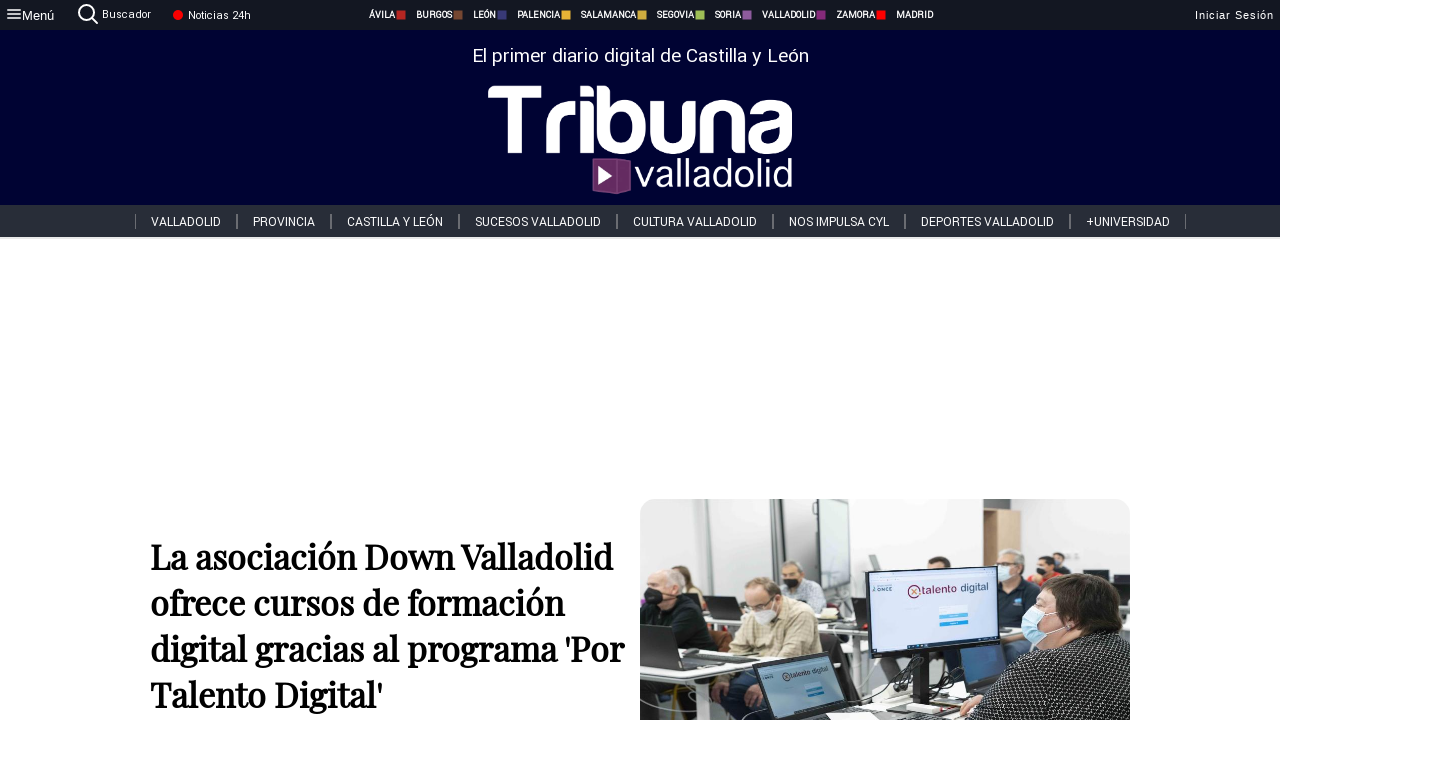

--- FILE ---
content_type: text/html; charset=utf-8
request_url: https://www.tribunavalladolid.com/noticias/312783/la-asociacion-down-valladolid-ofrece-cursos-de-formacion-digital-gracias-al-programa-por-talento-digital
body_size: 77447
content:
<!DOCTYPE html><html lang="es" style="--accent-color:#094e78"><head><link rel="preconnect" href="https://fonts.gstatic.com" crossorigin=""><base href="/"><link rel="Preload" href="/assets/fonts/PlayfairDisplay/PlayfairDisplay-Regular.woff2" as="font" type="font/woff2" crossorigin=""><link rel="Preload" href="/assets/fonts/Roboto/Roboto-Regular.woff2" as="font" type="font/woff2" crossorigin=""><style>@font-face{font-family:"Playfair Display";src:url("/assets/fonts/PlayfairDisplay/PlayfairDisplay-Regular.woff2") format("woff2");font-display:swap}@font-face{font-family:Roboto;src:url("/assets/fonts/Roboto/Roboto-Regular.woff2") format("woff2");font-display:swap}html{overscroll-behavior-y:auto}body{overscroll-behavior-y:auto;margin:0;font-family:Roboto,"Helvetica Neue",sans-serif!important;font-size:16px;overflow-x:clip;min-height:100dvh}</style><!-- Important tags --><meta charset="utf-8"><meta name="viewport" content="width=device-width,initial-scale=1"><title>La asociación Down Valladolid ofrece cursos de formación digital gracias al programa 'Por Talento Digital' - Tribuna de Valladolid.</title><!-- Preconnect links --><link rel="dns-preconnect" href="https://www.tribunavalladolid.com/"><link rel="dns-preconnect" href="https://www.tribunasoria.com/"><link rel="dns-preconnect" href="https://www.tribunaleon.com/"><link rel="dns-preconnect" href="https://www.tribunapalencia.com/"><link rel="dns-preconnect" href="https://www.tribunaburgos.com/"><link rel="dns-preconnect" href="https://www.tribunazamora.com/"><link rel="dns-preconnect" href="https://www.tribunasegovia.com/"><link rel="dns-preconnect" href="https://www.tribunaavila.com/"><link rel="dns-preconnect" href="https://www.tribunasalamanca.com/"><link rel="dns-preconnect" href="https://www.tribunanoticias.es/"><link rel="dns-preconnect" href="https://www.tribuna.isquad.es/"><link rel="dns-preconnect" href="https://tribuna.isquad.es"><link rel="dns-preconnect" href="https://www.google-analytics.com"><link rel="dns-preconnect" href="https://www.googletagmanager.com"><link rel="dns-preconnect" href="https://fonts.googleapis.com"><link rel="dns-preconnect" href="https://fonts.gstatic.com" crossorigin=""><meta name="description" content="La Fundación ONCE ha dotado por más de un millón de euros a mas de 36 organizaciones de personas con discapacidad para este programa"><!-- Preload links --><style>@font-face{font-family:'Material Icons';font-style:normal;font-weight:400;font-display:swap;src:url(https://fonts.gstatic.com/s/materialicons/v145/flUhRq6tzZclQEJ-Vdg-IuiaDsNc.woff2) format('woff2')}.material-icons{font-family:'Material Icons';font-weight:400;font-style:normal;font-size:24px;line-height:1;letter-spacing:normal;text-transform:none;display:inline-block;white-space:nowrap;word-wrap:normal;direction:ltr;-webkit-font-feature-settings:'liga';-webkit-font-smoothing:antialiased}</style><!-- Normal links --><link rel="canonical" href="https://www.tribunavalladolid.com/noticias/312783/la-asociacion-down-valladolid-ofrece-cursos-de-formacion-digital-gracias-al-programa-por-talento-digital"><link rel="alternate" type="application/rss+xml" href=""><link rel="icon" type="image/x-icon" href="favicon.ico"><!-- Seo Meta tags --><meta name="theme-color" content="#1976d2"><meta property="og:title" content="La asociación Down Valladolid ofrece cursos de formación digital gracias al programa 'Por Talento Digital'"><meta property="og:locale" content="es_ES"><meta property="og:image" itemprop="image" content="https://www.tribunavalladolid.com/uploads/imagenes/images/2022/11/29/312783/20221129114723_caratula.jpg"><meta property="og:url" content="https://www.tribunavalladolid.com/noticias/312783/la-asociacion-down-valladolid-ofrece-cursos-de-formacion-digital-gracias-al-programa-por-talento-digital"><meta property="og:description" content="La Fundación ONCE ha dotado por más de un millón de euros a mas de 36 organizaciones de personas con discapacidad para este programa"><meta name="twitter:card" content="summary_large_image"><meta property="article:author" content="Eva Martínez Miguel"><meta property="article:publisher" content="Tribuna de Valladolid."><meta property="og:site_name" content="Tribuna de Valladolid."><meta property="article:published_time" content="2022-11-29T10:33:00.000Z"><meta property="article:modified_time" content="2022-11-29T10:33:00.000Z"><meta name="DC.title" lang="es" content="La asociación Down Valladolid ofrece cursos de formación digital gracias al programa 'Por Talento Digital'"><meta name="DC.creator" content="Eva Martínez Miguel"><meta name="DC.publisher" content="Tribuna de Valladolid."><meta name="DC.description" lang="es" content="La Fundación ONCE ha dotado por más de un millón de euros a mas de 36 organizaciones de personas con discapacidad para este programa"><meta name="DC.subject" lang="es" content="La Fundación ONCE ha dotado por más de un millón de euros a mas de 36 organizaciones de personas con discapacidad para este programa"><meta name="DC.date" scheme="W3CDTF" content="2022-11-29T10:33:00.000Z"><meta name="DC.date.issued" content="2022-11-29T10:33:00.000Z"><meta name="DC.language" scheme="RFC1766" content="es"><meta name="robots" content="max-image-preview:large"><!-- Defer scripts --><link rel="manifest" href="manifest.webmanifest"><meta name="theme-color" content="#1976d2"><!-- Taboola Script --><script type="text/javascript">window._taboola=window._taboola||[],_taboola.push({article:"auto"}),function(e,o,t,n){document.getElementById(n)||(e.async=1,e.src="//cdn.taboola.com/libtrc/tribunacontenidosdigitalessl-network/loader.js",e.id=n,o.parentNode.insertBefore(e,o))}(document.createElement("script"),document.getElementsByTagName("script")[0],0,"tb_loader_script"),window.performance&&"function"==typeof window.performance.mark&&window.performance.mark("tbl_ic")</script><link rel="stylesheet" rel="preload" as="style" onload='this.onload=null,this.rel="stylesheet"' href="styles-57ANUTR2.css"><script async="" src="https://www.googletagmanager.com/gtag/js?id=G-W4JCPBWBN8"></script><style ng-app-id="serverApp">[_ngcontent-serverApp-c1229433375]:root{--color-avila:#eab630;--color-burgos:#b62622;--color-leon:#764731;--color-palencia:#383976;--color-salamanca:#e8b436;--color-segovia:#ceac3f;--color-soria:#9ebf56;--color-valladolid:#8d5b9d;--color-zamora:#852a7a}.sidenav-menu[_ngcontent-serverApp-c1229433375]{background-color:#131722;color:#fff}.mat-drawer-content[_ngcontent-serverApp-c1229433375]{min-height:100dvh;display:flex;flex-direction:column;overflow:unset;max-width:100dvw;overflow-x:clip}.mat-drawer-container[_ngcontent-serverApp-c1229433375]{overflow:unset;max-width:100dvw;overflow-x:clip}.contenedor-sidenav-menu[_ngcontent-serverApp-c1229433375]{background-color:#fff}.home-contenedor[_ngcontent-serverApp-c1229433375]{padding:20px;display:flex;justify-content:center;font-size:14px;max-width:100dvw;overflow-x:clip;flex-grow:1}.home-contenedor.fondo-publicidad-full[_ngcontent-serverApp-c1229433375]{background-repeat:no-repeat;background-attachment:inherit;background-size:100%}.publiFullSticky[_ngcontent-serverApp-c1229433375]{background-attachment:fixed!important}.center-container[_ngcontent-serverApp-c1229433375]:has(#HOME-CABECERA-SKIN:not(:empty))>#HOME-CABECERA[_ngcontent-serverApp-c1229433375]{display:none}.center-container[_ngcontent-serverApp-c1229433375]:has(#HOME-CABECERA-SKIN:empty)>#HOME-CABECERA-SKIN[_ngcontent-serverApp-c1229433375]{display:none}#HOME-CABECERA-SKIN[_ngcontent-serverApp-c1229433375]{width:1010px;min-height:150px;display:flex;justify-content:center;align-items:center;box-sizing:border-box}#HOME-CABECERA[_ngcontent-serverApp-c1229433375]{width:1010px;display:flex;justify-content:center;align-items:center;box-sizing:border-box}#SKY_L_SUP2[_ngcontent-serverApp-c1229433375]:empty,#SKY_L_SUP[_ngcontent-serverApp-c1229433375]:empty,#SKY_R_INF2[_ngcontent-serverApp-c1229433375]:empty,#SKY_R_INF[_ngcontent-serverApp-c1229433375]:empty,#SKY_R_SUP2[_ngcontent-serverApp-c1229433375]:empty,#SKY_R_SUP[_ngcontent-serverApp-c1229433375]:empty{height:0}#SKY_L_INF2[_ngcontent-serverApp-c1229433375],#SKY_L_INF[_ngcontent-serverApp-c1229433375],#SKY_L_SUP2[_ngcontent-serverApp-c1229433375],#SKY_L_SUP[_ngcontent-serverApp-c1229433375]{width:300px;display:flex;flex-direction:column;justify-content:center;align-items:end}#SKY_R_INF2[_ngcontent-serverApp-c1229433375],#SKY_R_INF[_ngcontent-serverApp-c1229433375],#SKY_R_SUP2[_ngcontent-serverApp-c1229433375],#SKY_R_SUP[_ngcontent-serverApp-c1229433375]{width:300px;display:flex;flex-direction:column;justify-content:center;align-items:start}.contenedor-publicidad-sky[_ngcontent-serverApp-c1229433375]{position:sticky!important;top:45px!important;height:100%}.sky-l[_ngcontent-serverApp-c1229433375] img[_ngcontent-serverApp-c1229433375],.sky-l[_ngcontent-serverApp-c1229433375] video[_ngcontent-serverApp-c1229433375],.sky-r[_ngcontent-serverApp-c1229433375] img[_ngcontent-serverApp-c1229433375],.sky-r[_ngcontent-serverApp-c1229433375] video[_ngcontent-serverApp-c1229433375]{width:inherit;max-width:300px}.contenedor-publicidad-header[_ngcontent-serverApp-c1229433375]{width:100%;text-align:center;min-height:90px}.contenedor-publicidad-sky[_ngcontent-serverApp-c1229433375] .sky-l[_ngcontent-serverApp-c1229433375],.contenedor-publicidad-sky[_ngcontent-serverApp-c1229433375] .sky-r[_ngcontent-serverApp-c1229433375]{width:100%}.publicidad-sticky-left[_ngcontent-serverApp-c1229433375],.publicidad-sticky-right[_ngcontent-serverApp-c1229433375]{display:flex;flex-direction:column;position:fixed;top:45px}.publicidad-no-sticky[_ngcontent-serverApp-c1229433375]{display:flex;flex-direction:column}.center-container[_ngcontent-serverApp-c1229433375]{display:flex;flex-direction:column;align-items:center;row-gap:1em}.contenedor-noticias[_ngcontent-serverApp-c1229433375]{position:relative;width:980px}.contenedor-noticias.fondo-publicidad-full[_ngcontent-serverApp-c1229433375]{background-color:#fff;margin-top:10em;padding:2em}.contenedor-noticias[_ngcontent-serverApp-c1229433375]>.contenedor-publicidad[_ngcontent-serverApp-c1229433375]{margin-bottom:24px;z-index:99999}.sidenav-menu[_ngcontent-serverApp-c1229433375]{width:500px}.footer-placeholder[_ngcontent-serverApp-c1229433375]{width:100%}.contenedor-publicidad-footer[_ngcontent-serverApp-c1229433375]{position:fixed;bottom:0;left:50%;transform:translate(-50%);margin-bottom:0!important}.contenedor-publicidad-footer-movil[_ngcontent-serverApp-c1229433375]{display:none}.close-pub[_ngcontent-serverApp-c1229433375]{float:right;display:inline-block;padding:2px 5px;background:#ccc;z-index:99}.stickyGoogle[_ngcontent-serverApp-c1229433375]{min-height:600px!important;height:600px!important;width:320px;margin:0 auto}.publicidadGoogleFullWidth[_ngcontent-serverApp-c1229433375]{width:100%;min-height:50px}.publicidadIntersticial[_ngcontent-serverApp-c1229433375]{position:fixed;inset:0;background-color:#000c;display:flex;align-items:center;justify-content:center;z-index:999999}.publicidadIntersticial[_ngcontent-serverApp-c1229433375] img[_ngcontent-serverApp-c1229433375]{width:100%;object-fit:cover}.publicidadIntersticial[_ngcontent-serverApp-c1229433375] .btnCerrarInstersticial[_ngcontent-serverApp-c1229433375]{position:absolute;bottom:20px;left:50%;transform:translate(-50%);padding:10px 20px;background-color:#094e78;color:#fff;border:none;border-radius:4px;font-size:16px;font-weight:700;cursor:pointer;transition:background-color .3s ease}.publicidadIntersticial[_ngcontent-serverApp-c1229433375] .btnCerrarInstersticial[_ngcontent-serverApp-c1229433375]:hover{background-color:#073c5c}@media only screen and (max-width:1645px){.sidenav-menu[_ngcontent-serverApp-c1229433375]{width:400px}}@media only screen and (max-width:1150px){.home-contenedor[_ngcontent-serverApp-c1229433375]>.contenedor-publicidad-sky[_ngcontent-serverApp-c1229433375]{display:none}.home-contenedor[_ngcontent-serverApp-c1229433375]{margin:30px;display:flex}}@media only screen and (max-width:992px){#HOME-CABECERA-SKIN[_ngcontent-serverApp-c1229433375],.contenedor-noticias[_ngcontent-serverApp-c1229433375]{width:750px}}@media only screen and (max-width:768px){#HOME-CABECERA-SKIN[_ngcontent-serverApp-c1229433375],#HOME-CABECERA[_ngcontent-serverApp-c1229433375]{display:none}.sidenav-menu[_ngcontent-serverApp-c1229433375]{width:65%!important}mat-sidenav[_ngcontent-serverApp-c1229433375]{position:fixed;top:0;overflow:auto}.home-contenedor[_ngcontent-serverApp-c1229433375]{margin:65px 10px 10px;padding:0}.center-container[_ngcontent-serverApp-c1229433375]{width:100%}.contenedor-noticias[_ngcontent-serverApp-c1229433375]{width:100%;min-width:0}.contenedor-publicidad[_ngcontent-serverApp-c1229433375],.contenedor-publicidad[_ngcontent-serverApp-c1229433375] img[_ngcontent-serverApp-c1229433375]{width:100%}.contenedor-publicidad-header[_ngcontent-serverApp-c1229433375]{display:none}.home-contenedor.fondo-publicidad-full[_ngcontent-serverApp-c1229433375]{background-image:unset}.contenedor-noticias.fondo-publicidad-full[_ngcontent-serverApp-c1229433375]{margin-top:0;padding:0}}@media only screen and (max-width:480px){.contenedor-publicidad-footer[_ngcontent-serverApp-c1229433375]{display:none}.contenedor-publicidad-footer-movil[_ngcontent-serverApp-c1229433375]{display:block;position:fixed;bottom:0;left:50%;transform:translate(-50%);margin-bottom:0!important}}</style><style ng-app-id="serverApp">.header-movil[_ngcontent-serverApp-c2748453626]{display:none}.header-desktop[_ngcontent-serverApp-c2748453626]{display:block}@media (max-width:780px){.header-movil[_ngcontent-serverApp-c2748453626]{display:block}.header-desktop[_ngcontent-serverApp-c2748453626]{display:none}}</style><style ng-app-id="serverApp">footer[_ngcontent-serverApp-c924445457]{--color-texto-uno:#ffffff;--color-texto-dos:#ffffff;--color-fondo-newsletter:#0a4b75;--color-fondo-links:#000434;margin-top:3em;min-height:360px}form[_ngcontent-serverApp-c924445457]{display:inline-flex;gap:1em;flex-wrap:wrap}input[_ngcontent-serverApp-c924445457]{height:35px;border:none;padding:0 1em}.spacer[_ngcontent-serverApp-c924445457]{margin:auto}.newsform[_ngcontent-serverApp-c924445457] input[_ngcontent-serverApp-c924445457]::placeholder{color:var(--color-fondo-links);opacity:1}[_ngcontent-serverApp-c924445457]:-ms-input-placeholder{color:var(--color-fondo-links)}[_ngcontent-serverApp-c924445457]::-ms-input-placeholder{color:var(--color-fondo-links)}.subButton[_ngcontent-serverApp-c924445457]{border:none;color:#fff;background-color:var(--color-fondo-links);--mdc-text-button-label-text-color:#ffffff;padding:.8em 1.5em;letter-spacing:1px}.txt-newsletter[_ngcontent-serverApp-c924445457]{text-align:left;color:var(--color-texto-uno);margin-bottom:.5em}.first[_ngcontent-serverApp-c924445457]{background-color:var(--color-fondo-newsletter);display:flex;justify-content:center;padding-top:2em;padding-bottom:2em}.first-container[_ngcontent-serverApp-c924445457]{width:60%;display:flex;justify-content:var(--align-firstContainer,space-between)}.rrssbutton[_ngcontent-serverApp-c924445457]{height:35px;width:35px;border-radius:50%;background-color:var(--color-fondo-links);display:flex;justify-content:center;align-items:center;margin-left:.5em}.txt-rrss[_ngcontent-serverApp-c924445457]{text-align:right;color:var(--color-texto-dos);margin-bottom:.5em}.rrss[_ngcontent-serverApp-c924445457]{display:flex}.footer-nav[_ngcontent-serverApp-c924445457]{flex-grow:1}.footer-header[_ngcontent-serverApp-c924445457]{font-weight:700;color:#fff;margin-bottom:.5em}.footer-nav[_ngcontent-serverApp-c924445457] a[_ngcontent-serverApp-c924445457]{font-size:.9em;color:#fff;text-decoration:none;cursor:pointer;display:block}.second[_ngcontent-serverApp-c924445457]{background-color:var(--color-fondo-links);display:flex;justify-content:center;padding-top:2.5em;padding-bottom:2.5em}.second-container[_ngcontent-serverApp-c924445457]{width:60%;display:flex}.container-left[_ngcontent-serverApp-c924445457]{justify-content:left}.container-left[_ngcontent-serverApp-c924445457] .footer-nav[_ngcontent-serverApp-c924445457]{margin-right:auto}.container-left[_ngcontent-serverApp-c924445457] .footer-nav[_ngcontent-serverApp-c924445457]>[_ngcontent-serverApp-c924445457]{text-align:left}.text-right[_ngcontent-serverApp-c924445457]{text-align:right}.container-right[_ngcontent-serverApp-c924445457] .footer-nav[_ngcontent-serverApp-c924445457]>[_ngcontent-serverApp-c924445457]{text-align:right}.link-spacer[_ngcontent-serverApp-c924445457]{padding-bottom:8px}.showFooter[_ngcontent-serverApp-c924445457]{visibility:hidden}.custom-modal--container[_ngcontent-serverApp-c924445457]{position:fixed;inset:0;display:flex;justify-content:center;align-items:center;z-index:10000;background-color:#000000cb}.custom-modal--container[_ngcontent-serverApp-c924445457]>.text[_ngcontent-serverApp-c924445457]{background:#fff;padding:32px;display:flex;flex-direction:column;align-items:center;border-radius:5px}@media only screen and (max-width:916px){.first-container[_ngcontent-serverApp-c924445457]{width:65%}.second-container[_ngcontent-serverApp-c924445457]{width:75%}}@media only screen and (max-width:770px){.first-container[_ngcontent-serverApp-c924445457]{width:80%;display:flex;justify-content:center;flex-direction:column;margin:0 1em}.text-right[_ngcontent-serverApp-c924445457]{text-align:unset}.newsletter-container[_ngcontent-serverApp-c924445457]{margin-bottom:1em}.txt-rrss[_ngcontent-serverApp-c924445457]{text-align:var(--align-text-footer,left)}.rrssbutton[_ngcontent-serverApp-c924445457]{margin-left:0;margin-right:.5em}.second-container[_ngcontent-serverApp-c924445457]{padding:1em;width:100%;display:grid;grid-template:"1fr 1fr" "1fr 1fr";justify-content:center;align-items:flex-start;gap:8%}.second-container[_ngcontent-serverApp-c924445457] .footer-nav[_ngcontent-serverApp-c924445457]:first-child{order:2}.second-container[_ngcontent-serverApp-c924445457] .footer-nav[_ngcontent-serverApp-c924445457]:nth-child(2){order:4}.second-container[_ngcontent-serverApp-c924445457] .footer-nav[_ngcontent-serverApp-c924445457]:nth-child(3){margin-left:1em;order:1}.second-container[_ngcontent-serverApp-c924445457] .footer-nav[_ngcontent-serverApp-c924445457]:nth-child(4){margin-left:1em;order:3}.container-left[_ngcontent-serverApp-c924445457]{margin-bottom:1.5em}.footer-nav[_ngcontent-serverApp-c924445457]{flex-direction:column;display:flex;justify-content:center;flex-grow:0}.container-right[_ngcontent-serverApp-c924445457] .footer-nav[_ngcontent-serverApp-c924445457]>[_ngcontent-serverApp-c924445457]{text-align:left}}</style><style ng-app-id="serverApp">.contenedor-menu-burguer[_ngcontent-serverApp-c1795196411]{width:100%;background-color:var(--background-menu-color);position:sticky;height:30px;z-index:99998;top:0}.nav-menu-burguer[_ngcontent-serverApp-c1795196411]{width:100%;height:100%;margin:0 auto;text-align:center;display:flex;color:#fff;font-size:.75em!important;justify-content:space-between}.nav-menu-burguer[_ngcontent-serverApp-c1795196411] .nav-3-columns[_ngcontent-serverApp-c1795196411]{text-align:left;display:flex;flex:1}.nav-menu-burguer[_ngcontent-serverApp-c1795196411] .nav-3-columns[_ngcontent-serverApp-c1795196411] div[_ngcontent-serverApp-c1795196411]{align-self:center}.nav-menu-burguer[_ngcontent-serverApp-c1795196411] .nav-3-columns[_ngcontent-serverApp-c1795196411] .menu-burguer-btn[_ngcontent-serverApp-c1795196411]{background-color:transparent;--mdc-text-button-label-text-color:var(--color-texto-boton-burguer);height:30px;overflow:hidden;display:flex;align-items:center;justify-content:center;gap:8px;border:none}.nav-menu-burguer[_ngcontent-serverApp-c1795196411] .nav-3-columns[_ngcontent-serverApp-c1795196411] .menu-burguer-btn[_ngcontent-serverApp-c1795196411] span[_ngcontent-serverApp-c1795196411]{color:#fff;font-style:Roboto,sans-serif}.nav-menu-burguer[_ngcontent-serverApp-c1795196411] .nav-3-columns[_ngcontent-serverApp-c1795196411] .menu-burguer-btn[_ngcontent-serverApp-c1795196411]:hover{cursor:pointer}.nav-menu-burguer[_ngcontent-serverApp-c1795196411] .nav-3-columns[_ngcontent-serverApp-c1795196411] .buscador[_ngcontent-serverApp-c1795196411]{vertical-align:center;font-size:1.2em;display:flex;flex-direction:row;align-items:center;cursor:pointer;margin:0 1.5em;justify-content:center}.nav-menu-burguer[_ngcontent-serverApp-c1795196411] .nav-4-columns[_ngcontent-serverApp-c1795196411]{align-self:center;font-size:1em;font-weight:600;text-transform:uppercase;display:flex;gap:3rem;height:100%;align-items:center}.nav-menu-burguer[_ngcontent-serverApp-c1795196411] .nav-contacto[_ngcontent-serverApp-c1795196411]{font-size:1.2em;display:flex;align-items:center;color:inherit;text-decoration:none}.nav-menu-burguer[_ngcontent-serverApp-c1795196411] .nav-login[_ngcontent-serverApp-c1795196411]{font-size:1.2em;display:flex;flex:1;justify-content:flex-end;column-gap:1em}.nav-menu-burguer[_ngcontent-serverApp-c1795196411] .nav-login[_ngcontent-serverApp-c1795196411] .icon-login[_ngcontent-serverApp-c1795196411]{display:none;vertical-align:middle}.nav-menu-burguer[_ngcontent-serverApp-c1795196411] .nav-login[_ngcontent-serverApp-c1795196411] .icon-login[_ngcontent-serverApp-c1795196411] a[_ngcontent-serverApp-c1795196411]{display:block;margin-right:15px}.nav-menu-burguer[_ngcontent-serverApp-c1795196411] .nav-login[_ngcontent-serverApp-c1795196411] div[_ngcontent-serverApp-c1795196411]{white-space:nowrap;align-self:center;cursor:pointer;display:flex;gap:1em}.nav-menu-burguer[_ngcontent-serverApp-c1795196411] .nav-login[_ngcontent-serverApp-c1795196411] div[_ngcontent-serverApp-c1795196411] a[_ngcontent-serverApp-c1795196411]{color:#fff;text-decoration:none}.noticias24hrs[_ngcontent-serverApp-c1795196411] a[_ngcontent-serverApp-c1795196411]{margin-left:0!important}.play-radio[_ngcontent-serverApp-c1795196411]{cursor:pointer;margin-top:.25rem;margin-left:.25rem}.news-24hours[_ngcontent-serverApp-c1795196411]{text-decoration:none;color:#fff}.register-btn[_ngcontent-serverApp-c1795196411]{display:flex;background:0 0;border:none;color:#fff;font-size:1em;letter-spacing:1px;border-radius:5px;--mdc-text-button-label-text-color:#ffffff}.register-btn[_ngcontent-serverApp-c1795196411]:hover{cursor:pointer}.txt-buscador[_ngcontent-serverApp-c1795196411]{margin-left:.2em;margin-bottom:.1em}.nav-menu-burguer .nav-4-columns .item>a{display:flex;align-items:center}.logo-mobile[_ngcontent-serverApp-c1795196411]{display:none;align-self:center;font-size:1em;font-weight:500;text-transform:uppercase;max-height:33px;width:4rem;height:100%}.btn-sesion[_ngcontent-serverApp-c1795196411]{display:flex;background:0 0;border:none;color:#fff;font-size:1em;letter-spacing:1px;--mdc-text-button-label-text-color:#ffffff}.btn-sesion[_ngcontent-serverApp-c1795196411]:hover{cursor:pointer}.container-buscador[_ngcontent-serverApp-c1795196411]{display:flex;padding:10px;position:fixed;top:40px;border-radius:0 0 5px 5px;background-color:#131722}.container-buscador[_ngcontent-serverApp-c1795196411] .form-buscador[_ngcontent-serverApp-c1795196411]{display:flex;flex-direction:row}.container-buscador[_ngcontent-serverApp-c1795196411] .form-buscador[_ngcontent-serverApp-c1795196411] input[_ngcontent-serverApp-c1795196411]{border:0;outline:0;background:0 0;border-bottom:1px solid #fff;color:#fff;margin-left:1em;margin-right:1em}.container-buscador[_ngcontent-serverApp-c1795196411] .form-buscador[_ngcontent-serverApp-c1795196411] input[_ngcontent-serverApp-c1795196411]::placeholder{color:#595959}.container-buscador[_ngcontent-serverApp-c1795196411] .form-buscador[_ngcontent-serverApp-c1795196411] input[_ngcontent-serverApp-c1795196411]:hover{cursor:auto}.container-buscador[_ngcontent-serverApp-c1795196411] .form-buscador[_ngcontent-serverApp-c1795196411]:hover{cursor:pointer}.btn-login[_ngcontent-serverApp-c1795196411]{border:none;background:0 0;color:#fff;letter-spacing:2px}.btn-login[_ngcontent-serverApp-c1795196411]:hover{cursor:pointer}.logOut--container[_ngcontent-serverApp-c1795196411]{position:sticky}.logOut--container[_ngcontent-serverApp-c1795196411] .logOut--button[_ngcontent-serverApp-c1795196411]{position:fixed;background-color:#fff;right:0;border:none;border-radius:5px;letter-spacing:1px;padding:2em 0}.logOut--container[_ngcontent-serverApp-c1795196411] .logOut--button[_ngcontent-serverApp-c1795196411]:hover{cursor:pointer}.logOut--container[_ngcontent-serverApp-c1795196411] .logOut--button[_ngcontent-serverApp-c1795196411]:hover span[_ngcontent-serverApp-c1795196411]{background-color:#0001}.logOut--container[_ngcontent-serverApp-c1795196411] .logOut--button[_ngcontent-serverApp-c1795196411] span[_ngcontent-serverApp-c1795196411]{padding:1em;font-size:1.2em}@media only screen and (max-width:1620px){.nav-menu-burguer[_ngcontent-serverApp-c1795196411] .nav-4-columns[_ngcontent-serverApp-c1795196411]{gap:2rem}}@media only screen and (max-width:1500px){.contenedor-menu-burguer[_ngcontent-serverApp-c1795196411]{font-size:15px}.nav-menu-burguer[_ngcontent-serverApp-c1795196411] .nav-4-columns[_ngcontent-serverApp-c1795196411] .item[_ngcontent-serverApp-c1795196411]{margin:0 .5em}.nav-menu-burguer[_ngcontent-serverApp-c1795196411] .nav-4-columns[_ngcontent-serverApp-c1795196411]{gap:0}}@media only screen and (max-width:1280px){.contenedor-menu-burguer[_ngcontent-serverApp-c1795196411]{font-size:12px}}@media only screen and (max-width:1279px){#buscador[_ngcontent-serverApp-c1795196411],#login[_ngcontent-serverApp-c1795196411]{display:none}}@media only screen and (max-width:1150px){.nav-menu-burguer[_ngcontent-serverApp-c1795196411] .nav-3-columns[_ngcontent-serverApp-c1795196411] .menu-burguer-btn[_ngcontent-serverApp-c1795196411] span[_ngcontent-serverApp-c1795196411],.nav-menu-burguer[_ngcontent-serverApp-c1795196411] .nav-4-columns[_ngcontent-serverApp-c1795196411]{display:none}}@media only screen and (max-width:780px){.contenedor-menu-burguer[_ngcontent-serverApp-c1795196411]{background-color:var(--background-menu-color-movil);height:54px}.logo-mobile[_ngcontent-serverApp-c1795196411]{flex:auto;display:block}.nav-menu-burguer[_ngcontent-serverApp-c1795196411]{height:100%}.nav-menu-burguer[_ngcontent-serverApp-c1795196411] .nav-login[_ngcontent-serverApp-c1795196411]{padding-right:5px}.nav-menu-burguer[_ngcontent-serverApp-c1795196411] .nav-login[_ngcontent-serverApp-c1795196411] div[_ngcontent-serverApp-c1795196411]{padding:0}.nav-menu-burguer[_ngcontent-serverApp-c1795196411] .nav-login[_ngcontent-serverApp-c1795196411] .txt-login[_ngcontent-serverApp-c1795196411]{display:none}.nav-menu-burguer[_ngcontent-serverApp-c1795196411] .nav-login[_ngcontent-serverApp-c1795196411] .btn-sesion[_ngcontent-serverApp-c1795196411]{min-width:16px}.nav-menu-burguer[_ngcontent-serverApp-c1795196411] .nav-login[_ngcontent-serverApp-c1795196411] .icon-login[_ngcontent-serverApp-c1795196411]{display:inline-block}.nav-menu-burguer[_ngcontent-serverApp-c1795196411] .nav-3-columns[_ngcontent-serverApp-c1795196411] .menu-burguer-btn[_ngcontent-serverApp-c1795196411]{background-color:transparent;height:100%;min-width:53px;padding:0;left:10px;top:50%;border:none}.nav-menu-burguer[_ngcontent-serverApp-c1795196411] .nav-3-columns[_ngcontent-serverApp-c1795196411] .menu-burguer-btn[_ngcontent-serverApp-c1795196411] .mat-icon[_ngcontent-serverApp-c1795196411]{font-size:1.45rem;width:1.45rem;height:1.45rem}.nav-menu-burguer[_ngcontent-serverApp-c1795196411] .nav-3-columns[_ngcontent-serverApp-c1795196411] .buscador[_ngcontent-serverApp-c1795196411]{margin-left:.5em}.sidenav-menu[_ngcontent-serverApp-c1795196411]{width:65%!important}.buscador[_ngcontent-serverApp-c1795196411],.container-login[_ngcontent-serverApp-c1795196411],.container-register[_ngcontent-serverApp-c1795196411],.radioTxt[_ngcontent-serverApp-c1795196411],.radio[_ngcontent-serverApp-c1795196411],.txt-buscador[_ngcontent-serverApp-c1795196411],.txt-login[_ngcontent-serverApp-c1795196411]{display:none!important}}@media only screen and (max-width:464px){.register-btn[_ngcontent-serverApp-c1795196411]{display:none}.nav-menu-burguer[_ngcontent-serverApp-c1795196411] .nav-login[_ngcontent-serverApp-c1795196411],.nav-menu-burguer[_ngcontent-serverApp-c1795196411] .nav-login[_ngcontent-serverApp-c1795196411] div[_ngcontent-serverApp-c1795196411]{padding:0}.nav-menu-burguer[_ngcontent-serverApp-c1795196411] .nav-login[_ngcontent-serverApp-c1795196411] .btn-sesion[_ngcontent-serverApp-c1795196411]{min-width:0}.nav-menu-burguer[_ngcontent-serverApp-c1795196411] .nav-3-columns[_ngcontent-serverApp-c1795196411] .buscador[_ngcontent-serverApp-c1795196411]{display:none}}@keyframes _ngcontent-serverApp-c1795196411_flickerAnimation{0%{opacity:1}50%{opacity:0}to{opacity:1}}@-o-keyframes flickerAnimation{0%{opacity:1}50%{opacity:0}to{opacity:1}}@-moz-keyframes flickerAnimation{0%{opacity:1}50%{opacity:0}to{opacity:1}}@-webkit-keyframes _ngcontent-serverApp-c1795196411_flickerAnimation{0%{opacity:1}50%{opacity:0}to{opacity:1}}.animate-flicker[_ngcontent-serverApp-c1795196411]{-webkit-animation:_ngcontent-serverApp-c1795196411_flickerAnimation 1s infinite;-moz-animation:flickerAnimation 1s infinite;-o-animation:flickerAnimation 1s infinite;animation:_ngcontent-serverApp-c1795196411_flickerAnimation 1s infinite}.icon-circle[_ngcontent-serverApp-c1795196411]{height:10px;width:10px;background-color:red;border-radius:50%;display:inline-block;margin:5px}</style><style ng-app-id="serverApp">.header[_ngcontent-serverApp-c2647492551]{position:fixed;top:54px;width:100%;z-index:1000}.header[_ngcontent-serverApp-c2647492551] .sub-header[_ngcontent-serverApp-c2647492551]{display:flex;max-height:50px;padding:0;background-color:var(--color-fondo-menu,#eee);top:0;margin-top:0;transition:margin .4s ease-in-out;z-index:1;align-items:center;height:50px}.header[_ngcontent-serverApp-c2647492551] .sub-header[_ngcontent-serverApp-c2647492551] .buscador[_ngcontent-serverApp-c2647492551]{width:fit-content;max-width:200px;height:fit-content;position:relative;min-width:50px}.header[_ngcontent-serverApp-c2647492551] .sub-header[_ngcontent-serverApp-c2647492551] .buscador[_ngcontent-serverApp-c2647492551] .search_form[_ngcontent-serverApp-c2647492551]{display:flex;align-items:center}.header[_ngcontent-serverApp-c2647492551] .sub-header[_ngcontent-serverApp-c2647492551] .buscador[_ngcontent-serverApp-c2647492551] .search_form[_ngcontent-serverApp-c2647492551] .btn-search[_ngcontent-serverApp-c2647492551]{background:0 0;position:absolute;right:0;border:none}.header[_ngcontent-serverApp-c2647492551] .sub-header[_ngcontent-serverApp-c2647492551] .spacer[_ngcontent-serverApp-c2647492551]{margin:0 auto}.header[_ngcontent-serverApp-c2647492551] .sub-header[_ngcontent-serverApp-c2647492551] .toggle-group[_ngcontent-serverApp-c2647492551]{display:flex;height:100%}.header[_ngcontent-serverApp-c2647492551] .sub-header[_ngcontent-serverApp-c2647492551] .toggle-group[_ngcontent-serverApp-c2647492551] button[_ngcontent-serverApp-c2647492551]{border:solid 1px rgb(224.4,224.4,224.4);border-radius:4px;padding:0 12px;background:#fff}.header[_ngcontent-serverApp-c2647492551] .sub-header[_ngcontent-serverApp-c2647492551] .toggle-group[_ngcontent-serverApp-c2647492551] .selected[_ngcontent-serverApp-c2647492551]{background:#e0e0e0;color:#393876}.header[_ngcontent-serverApp-c2647492551] .sub-header[_ngcontent-serverApp-c2647492551] .btn-login[_ngcontent-serverApp-c2647492551]{padding:0 12px;border:none}.header[_ngcontent-serverApp-c2647492551] .sub-header[_ngcontent-serverApp-c2647492551] .radio[_ngcontent-serverApp-c2647492551]{display:flex;flex-direction:row;justify-content:center;align-items:center;min-width:50px;text-decoration:none;gap:5px;margin-left:12px}.header[_ngcontent-serverApp-c2647492551] .sub-header[_ngcontent-serverApp-c2647492551] .radio[_ngcontent-serverApp-c2647492551] .radioIcon[_ngcontent-serverApp-c2647492551]{margin-left:0;display:inline-block;position:relative;vertical-align:top;font-size:1.4rem;height:1.4rem;width:1.4rem}.input-search[_ngcontent-serverApp-c2647492551]{height:45px;width:36px;border-style:none;padding:0 0 0 .5em;font-size:16px;font-family:Roboto,Times New Roman,Times,serif;font-weight:400;transition:all .25s cubic-bezier(0,.11,.35,2);background-color:#ffffff0d;color:#000}.input-search[_ngcontent-serverApp-c2647492551]::placeholder{color:#000}.showInput[_ngcontent-serverApp-c2647492551]{width:150px;border-radius:0;background-color:#ffffff0d;padding-right:50px}.closeInput[_ngcontent-serverApp-c2647492551]{visibility:hidden;width:0;transition:visibility 0s,all .25s cubic-bezier(0,.11,.35,2)}@keyframes _ngcontent-serverApp-c2647492551_flickerAnimation{0%{opacity:1}50%{opacity:0}to{opacity:1}}@-o-keyframes flickerAnimation{0%{opacity:1}50%{opacity:0}to{opacity:1}}@-moz-keyframes flickerAnimation{0%{opacity:1}50%{opacity:0}to{opacity:1}}@-webkit-keyframes _ngcontent-serverApp-c2647492551_flickerAnimation{0%{opacity:1}50%{opacity:0}to{opacity:1}}.animate-flicker[_ngcontent-serverApp-c2647492551]{justify-content:center;-webkit-animation:_ngcontent-serverApp-c2647492551_flickerAnimation 1s infinite;-moz-animation:flickerAnimation 1s infinite;-o-animation:flickerAnimation 1s infinite;animation:_ngcontent-serverApp-c2647492551_flickerAnimation 1s infinite}@media only screen and (max-width:576px){.btn-reels[_ngcontent-serverApp-c2647492551]{display:flex;justify-content:center;align-items:center}}@media only screen and (max-width:375px){.showInput[_ngcontent-serverApp-c2647492551]{width:102px;border-radius:0;background-color:#ffffff0d;padding-right:50px}}.animate-flicker-reels[_ngcontent-serverApp-c2647492551]{-webkit-animation:_ngcontent-serverApp-c2647492551_flickerAnimation 2s infinite;-moz-animation:flickerAnimation 2s infinite;-o-animation:flickerAnimation 2s infinite;animation:_ngcontent-serverApp-c2647492551_flickerAnimation 2s infinite}@keyframes _ngcontent-serverApp-c2647492551_zoomInOut{0%,to{transform:scale(1)}50%{transform:scale(1.1)}}</style><style ng-app-id="serverApp">.nav-home-submenu[_ngcontent-serverApp-c3860441484]{margin-top:var(--marginTop-nav-home-submenu,0);width:100%;background:linear-gradient(var(--color-inicial-nav),var(--color-final-nav));padding:3px 0;align-self:center;font-size:.9em;text-align:center;font-family:Roboto,Helvetica Neue,sans-serif}.nav-home-submenu-contenedor[_ngcontent-serverApp-c3860441484]{width:98%;margin:0;display:flex;color:var(--color-texto)}.nav-home-submenu-contenedor[_ngcontent-serverApp-c3860441484] [_ngcontent-serverApp-c3860441484]{align-self:center;vertical-align:middle}.nav-home-noticias[_ngcontent-serverApp-c3860441484]{font-size:.8em;font-family:Roboto,Helvetica Neue,sans-serif;display:flex;text-align:center;flex:15;padding:0 .5em;flex-direction:row;overflow-y:auto}.nav-home-noticias[_ngcontent-serverApp-c3860441484] .noticias[_ngcontent-serverApp-c3860441484]{flex:1;cursor:pointer;font-size:1.1em}.blogs[_ngcontent-serverApp-c3860441484],.revista[_ngcontent-serverApp-c3860441484]{border-right:1px solid #595959;padding:0 1.5em}.shop[_ngcontent-serverApp-c3860441484]{border-right:1px solid #595959;color:#db3035;font-weight:bolder;padding:0 1.5em}.blogs[_ngcontent-serverApp-c3860441484] a[_ngcontent-serverApp-c3860441484],.revista[_ngcontent-serverApp-c3860441484] a[_ngcontent-serverApp-c3860441484],.shop[_ngcontent-serverApp-c3860441484] a[_ngcontent-serverApp-c3860441484]{color:inherit;text-decoration:none}@media only screen and (max-width:768px){.nav-home-noticias[_ngcontent-serverApp-c3860441484]{display:none;flex:5}.nav-home-submenu[_ngcontent-serverApp-c3860441484]{display:none}}@media only screen and (max-width:464px){.nav-home-submenu[_ngcontent-serverApp-c3860441484]{display:none}}</style><style ng-app-id="serverApp">.contenedor-logo-menu[_ngcontent-serverApp-c3268598383]{background:var(--background-image-url,none);background-size:100% 100%!important;height:175px;max-height:175px;display:flex;justify-content:center}.contenedor-logo-menu[_ngcontent-serverApp-c3268598383] .main-logo[_ngcontent-serverApp-c3268598383]{display:flex;align-items:center;justify-content:center;flex-direction:column;text-decoration:none}.contenedor-logo-menu[_ngcontent-serverApp-c3268598383] .main-logo[_ngcontent-serverApp-c3268598383] .first-newspaper[_ngcontent-serverApp-c3268598383]{color:#fff;font-size:19px;margin:10px 0 16px}@media (max-width:768px){.contenedor-logo-menu[_ngcontent-serverApp-c3268598383]{display:none}}</style><style ng-app-id="serverApp">.black-stripe[_ngcontent-serverApp-c2184320303]{display:flex;justify-content:center;background:var(--color-fondo);width:100%;height:var(--container-height,2.5em);border-bottom:2px solid #e9e9e9}.contenedor-menu-secundario[_ngcontent-serverApp-c2184320303]{display:inline-flex;margin:0 auto;font-size:var(--font-size, 14px);overflow:hidden}.contenedor-menu-secundario[_ngcontent-serverApp-c2184320303] .menu-secundario[_ngcontent-serverApp-c2184320303]{display:flex;justify-content:var(--secondary-flex,center);margin:0 auto;list-style:none;align-items:center;font-family:Roboto,Helvetica Neue,sans-serif;font-weight:400;overflow:hidden;scroll-behavior:smooth}.contenedor-menu-secundario[_ngcontent-serverApp-c2184320303] .menu-secundario[_ngcontent-serverApp-c2184320303] li[_ngcontent-serverApp-c2184320303] a[_ngcontent-serverApp-c2184320303]{padding:0 15px;display:block;width:auto;text-decoration:none;color:var(--color-texto-slick);text-transform:uppercase;white-space:nowrap;font-weight:var(--texto-weight,400)!important}.contenedor-menu-secundario[_ngcontent-serverApp-c2184320303] .menu-secundario[_ngcontent-serverApp-c2184320303] li[_ngcontent-serverApp-c2184320303] a[_ngcontent-serverApp-c2184320303]:hover{text-decoration:underline;text-underline-position:under}.contenedor-menu-secundario[_ngcontent-serverApp-c2184320303] .menu-secundario[_ngcontent-serverApp-c2184320303] .decoracion-lateral[_ngcontent-serverApp-c2184320303]{border-right:1px rgba(255,255,255,.5) groove;border-left:1px rgba(255,255,255,.5) groove}.contenedor-menu-secundario[_ngcontent-serverApp-c2184320303] .btn-left[_ngcontent-serverApp-c2184320303],.contenedor-menu-secundario[_ngcontent-serverApp-c2184320303] .btn-right[_ngcontent-serverApp-c2184320303]{font-size:var(--btn-size, 2em);height:100%;width:2em;color:var(--color-texto-slick);display:flex;justify-content:center;align-items:center}@media only screen and (max-width:1450px){.contenedor-menu-secundario[_ngcontent-serverApp-c2184320303]{width:100%;font-size:14px}}@media only screen and (max-width:1280px){.contenedor-menu-secundario[_ngcontent-serverApp-c2184320303]{width:100%;font-size:12px}}@media only screen and (max-width:1100px){.contenedor-menu-secundario[_ngcontent-serverApp-c2184320303]{font-size:10px}}@media only screen and (max-width:750px){.black-stripe[_ngcontent-serverApp-c2184320303],.btn-left[_ngcontent-serverApp-c2184320303],.btn-right[_ngcontent-serverApp-c2184320303],.menu-secundario[_ngcontent-serverApp-c2184320303]{display:none}.contenedor-menu-secundario[_ngcontent-serverApp-c2184320303]{height:0}}</style><style ng-app-id="serverApp">img[_ngcontent-serverApp-c1304494122]{background-size:cover;background-color:#eaeaea}.img-container[_ngcontent-serverApp-c1304494122]{position:relative;width:auto}.hidden-image[_ngcontent-serverApp-c1304494122]{visibility:hidden}.image[_ngcontent-serverApp-c1304494122]{color:#777;font-family:Arial,sans-serif;text-align:center;display:flex;justify-content:center;align-items:center;font-size:.9rem;font-weight:600;height:auto;max-width:100%;aspect-ratio:97/55;border-radius:var(--round-noticias,none)}.imagen-autor[_ngcontent-serverApp-c1304494122]{aspect-ratio:1;display:block;border-radius:50%;border:1px solid #fff;background-color:#eaeaea;object-fit:cover}.img-nextprev[_ngcontent-serverApp-c1304494122]{width:100%;object-fit:cover;border-radius:5px;height:5em}.no-radius[_ngcontent-serverApp-c1304494122]{border-radius:0!important;display:block}figure[_ngcontent-serverApp-c1304494122]{margin:0}.avatar_autor[_ngcontent-serverApp-c1304494122]{width:40px;height:40px;border-radius:50%;vertical-align:middle;margin-right:5px}.noticia-imagen[_ngcontent-serverApp-c1304494122]{width:100%;height:100%;border-bottom:1px solid #ddd;border-radius:10%;object-fit:cover}figure[_ngcontent-serverApp-c1304494122]:has(img.noticia-imagen){height:100%}.logo-mobile-img[_ngcontent-serverApp-c1304494122]{object-fit:contain;max-height:33px;width:100%;cursor:pointer;background-color:transparent}.logo-main[_ngcontent-serverApp-c1304494122]{max-height:116px;width:auto;height:auto;background-color:transparent}</style><meta property="og:type" content="article"><style ng-app-id="serverApp">svg[_ngcontent-serverApp-c2730034370]{background:0 0}svg[_ngcontent-serverApp-c2730034370] path[_ngcontent-serverApp-c2730034370]{stroke:#fff}@media screen and (max-width:1150px){svg[_ngcontent-serverApp-c2730034370] path[_ngcontent-serverApp-c2730034370]{stroke:#000}}</style><style ng-app-id="serverApp">svg[_ngcontent-serverApp-c134745214]{width:16px}@media screen and (max-width:1150px){svg[_ngcontent-serverApp-c134745214]{width:24px}}</style><script type="application/ld+json" id="WebSiteStructData">{"@type":"WebSite","name":"Tribuna de Valladolid.","description":"Noticias sobre Valladolid y su provincia. Deportes, sucesos, cultura, economía, empresas, en tu periódico digital de Valladolid.","image":{"@type":"ImageObject","url":"https://www.tribunavalladolid.com/assets/images/logo-tribuna-valladolid.webp"},"url":"/assets/images/logo-cuadrado-valladolid.webp","copyrightHolder":{"@id":""}}</script><script type="application/ld+json" id="NewsMediaStructData">{"@type":"NewsMediaOrganization"}</script><style ng-app-id="serverApp">svg[_ngcontent-serverApp-c1867885363]{vertical-align:middle;color:#fff;-webkit-text-fill-color:#fff}</style><style ng-app-id="serverApp">svg[_ngcontent-serverApp-c850293725]{vertical-align:middle;width:30px}</style><style ng-app-id="serverApp">svg[_ngcontent-serverApp-c2355348685]{vertical-align:middle;color:#fff;-webkit-text-fill-color:#fff}</style><style ng-app-id="serverApp">svg[_ngcontent-serverApp-c4007533606]{vertical-align:middle}</style><style ng-app-id="serverApp">.row-2-columns[_ngcontent-serverApp-c1168076327]{width:100%;display:flex;flex-direction:row;justify-content:space-between;margin-bottom:.5em}.section-noticia[_ngcontent-serverApp-c1168076327]{width:65%}.section-comentarios[_ngcontent-serverApp-c1168076327]{width:100%;margin-bottom:1em}.autor-noticia[_ngcontent-serverApp-c1168076327]{width:100%;display:flex;flex-direction:row;justify-content:space-between;margin-bottom:.5em;align-items:center}.title-fecha[_ngcontent-serverApp-c1168076327]{font-weight:bolder;margin-right:5px}.comments-button[_ngcontent-serverApp-c1168076327]{position:relative;border:none;height:32px;background-color:transparent;border-radius:15px;padding:0 10px;cursor:pointer;display:flex;flex-direction:row;align-items:center;gap:5px}.section-autor[_ngcontent-serverApp-c1168076327]{padding-bottom:.5em;margin-bottom:1em}.rrssAbajo[_ngcontent-serverApp-c1168076327]{display:flex;flex-direction:row;justify-content:left;align-items:center}.rrssAbajo[_ngcontent-serverApp-c1168076327] h4[_ngcontent-serverApp-c1168076327]{font-size:1em;color:var(--accent-color);font-weight:700;font-style:italic}.info_autor[_ngcontent-serverApp-c1168076327]{display:flex}.nombre-autor[_ngcontent-serverApp-c1168076327]{font-weight:700;font-size:1em;line-height:1.2em}.tipo-autor[_ngcontent-serverApp-c1168076327]{font-size:.75rem;line-height:.75rem;font-weight:500;letter-spacing:.01rem;margin:0 0 .1875rem}.url-autor[_ngcontent-serverApp-c1168076327]{display:flex;align-items:center}.tts-noticia[_ngcontent-serverApp-c1168076327]{width:30%;display:flex;cursor:pointer}.tts-noticia[_ngcontent-serverApp-c1168076327] .onda-sonido-tts[_ngcontent-serverApp-c1168076327]{height:1.5em;width:97%;background-image:url(/assets/images/onda-sonido.webp);background-size:contain;background-repeat:repeat-x}.tags-edicion[_ngcontent-serverApp-c1168076327]{display:flex;flex-direction:row;justify-content:right;padding-bottom:.5em;margin-bottom:.5em;flex-wrap:wrap;row-gap:1em}.list_tag[_ngcontent-serverApp-c1168076327]{margin-right:auto;padding-bottom:.5em;margin-bottom:.5em}.publicidad-titulo-movil[_ngcontent-serverApp-c1168076327]{display:none}.publicidad-inline[_ngcontent-serverApp-c1168076327]{display:inline-block}.descripcion-noticia[_ngcontent-serverApp-c1168076327]{width:100%;font-size:18px;line-height:1.45;margin-bottom:24px;display:inline-block}.descripcion-noticia p:first-child:first-letter{font-size:46px;float:left;line-height:1.1;padding-right:12px;text-transform:uppercase}#descripcion-noticia img{width:100%;max-width:100%;height:auto}#descripcion-noticia figure{width:100%;max-width:100%;height:auto;margin:0}#descripcion-noticia iframe{max-width:100%;width:100%}.section-publicidad[_ngcontent-serverApp-c1168076327]{width:306px;background-size:contain;background-repeat:no-repeat}[_nghost-serverApp-c1168076327] .publi-container{display:flex;justify-content:center;align-items:flex-start}[_nghost-serverApp-c1168076327] .publi-container:has(.ROBA_0_MOBILE),[_nghost-serverApp-c1168076327] .publi-container:has(.publi-noticia-0){display:flex;justify-content:center;align-items:flex-start;min-height:0;max-width:100dvw;overflow-x:clip}[_nghost-serverApp-c1168076327] .publi-container>div{position:sticky;top:45px}#publi-noticia-2[_ngcontent-serverApp-c1168076327]{height:600px!important}[_nghost-serverApp-c1168076327] .publi-container:has(.ROBA_0_MOBILE),[_nghost-serverApp-c1168076327] .publi-container:has(.ROBA_1_MOBILE),[_nghost-serverApp-c1168076327] .publi-container:has(.ROBA_2_MOBILE){display:none}[_nghost-serverApp-c1168076327] .publi-container:has(.mobile-comentarios-2),[_nghost-serverApp-c1168076327] .publi-container:has(.mobile-slider){display:none}[_nghost-serverApp-c1168076327] .publi-container:has(.desktop-slider),[_nghost-serverApp-c1168076327] .publi-container:has(.publi-comentarios-2){display:flex;max-width:100dvw;overflow-x:clip}#ROBA_1[_ngcontent-serverApp-c1168076327],#ROBA_2[_ngcontent-serverApp-c1168076327],#ROBA_3[_ngcontent-serverApp-c1168076327]{box-sizing:border-box;display:flex;justify-content:center;align-items:flex-start;top:45px}#ROBA_1[_ngcontent-serverApp-c1168076327]{height:300px}#ROBA_2[_ngcontent-serverApp-c1168076327]{height:600px}.contenedor-publicidad[_ngcontent-serverApp-c1168076327]:has(#ROBA_3){height:300px}.bloque-ultimas-noticias[_ngcontent-serverApp-c1168076327]{margin-top:1em;padding:.5em 0}.titulo-bloque[_ngcontent-serverApp-c1168076327]{font-size:1.5em;margin-bottom:.5em;padding-bottom:.5em;color:var(--accent-color);font-weight:700;border-bottom:1px solid #e9e9e9;font-style:italic}.bloque-ultimas-noticias[_ngcontent-serverApp-c1168076327] .columns-4{border-bottom:0;margin-bottom:0}.bloque-ultimas-noticias[_ngcontent-serverApp-c1168076327] .footer-article{display:none!important}.bloqueMasInfoMovil[_ngcontent-serverApp-c1168076327]{display:none}.bloqueMasInfo[_ngcontent-serverApp-c1168076327] .masInfo[_ngcontent-serverApp-c1168076327]{padding:1em .75em 0;font-size:.9em}.tipo-noticia-4[_ngcontent-serverApp-c1168076327] .section-noticia[_ngcontent-serverApp-c1168076327],.tipo-noticia-5[_ngcontent-serverApp-c1168076327] .section-noticia[_ngcontent-serverApp-c1168076327]{width:90%;padding:2em 10em;margin:0 auto;align-items:center}.tipo-noticia-4[_ngcontent-serverApp-c1168076327] .section-publicidad[_ngcontent-serverApp-c1168076327],.tipo-noticia-5[_ngcontent-serverApp-c1168076327] .section-publicidad[_ngcontent-serverApp-c1168076327]{display:none}.bloque-premium[_ngcontent-serverApp-c1168076327]{max-width:100%;width:calc(100% - 20em);text-align:center;background:linear-gradient(0deg,#fff 0 85%,#ffffffc5 90%,#fff0);padding:10em;position:relative;z-index:999;top:-5%}.btn-registrarse[_ngcontent-serverApp-c1168076327]{color:#fff;background-color:var(--accent-color);margin:1em}.btn-registrarse[_ngcontent-serverApp-c1168076327]:hover{color:var(--accent-color);background-color:#fff}.btn-login[_ngcontent-serverApp-c1168076327]{background-color:#131722;margin:1em;color:var(--accent-color);text-decoration:none;cursor:pointer}.btn-login[_ngcontent-serverApp-c1168076327]:hover{color:#1a1a1a;background-color:var(--accent-color)}.publicidad-fullwidth[_ngcontent-serverApp-c1168076327]{width:100%}.audio-btn[_ngcontent-serverApp-c1168076327]{background:0 0;border:none;padding:0;cursor:pointer}.text-bold[_ngcontent-serverApp-c1168076327]{font-weight:700}@media only screen and (max-width:1250px){.bloque-premium[_ngcontent-serverApp-c1168076327]{width:calc(100% - 10em);padding:5em}}@media only screen and (max-width:990px){.section-publicidad[_ngcontent-serverApp-c1168076327]{width:250px}.tipo-noticia-4[_ngcontent-serverApp-c1168076327] .section-noticia[_ngcontent-serverApp-c1168076327],.tipo-noticia-5[_ngcontent-serverApp-c1168076327] .section-noticia[_ngcontent-serverApp-c1168076327]{width:90%;padding:2em 0;margin:0 auto;align-items:center}}@media only screen and (max-width:768px){app-banner-app-mv[_ngcontent-serverApp-c1168076327]{display:var(--bannerMV,none)}.home-contenedor{margin:0!important}app-tipo-noticia-generico[_ngcontent-serverApp-c1168076327]{margin-top:64px;display:block}[_nghost-serverApp-c1168076327]>[_ngcontent-serverApp-c1168076327]{margin-left:10px;margin-right:10px}app-reels-loader[_ngcontent-serverApp-c1168076327]{margin:0!important;display:block;padding:0;position:relative;z-index:2}.keep-scrolling[_ngcontent-serverApp-c1168076327]{display:flex;flex-direction:column;justify-content:center;align-items:center;padding:0 3em 2em}.keep-scrolling__text[_ngcontent-serverApp-c1168076327]{font-size:1.5em;text-align:center;text-wrap:balance;font-weight:700;font-style:italic;margin-bottom:.5em;color:var(--accent-color,#000)}[_nghost-serverApp-c1168076327] .publi-container:has(.ROBA_0_MOBILE),[_nghost-serverApp-c1168076327] .publi-container:has(.ROBA_1_MOBILE),[_nghost-serverApp-c1168076327] .publi-container:has(.ROBA_2_MOBILE){display:flex}[_nghost-serverApp-c1168076327] .publi-container:has(.publi-noticia-0),[_nghost-serverApp-c1168076327] .publi-container:has(.publi-noticia-1){display:none}[_nghost-serverApp-c1168076327] .publi-container:has(.desktop-slider),[_nghost-serverApp-c1168076327] .publi-container:has(.publi-comentarios-2){display:none}[_nghost-serverApp-c1168076327] .publi-container:has(.mobile-comentarios-2),[_nghost-serverApp-c1168076327] .publi-container:has(.mobile-slider){display:flex}[_nghost-serverApp-c1168076327] .publi-container>div{top:60px}#ROBA_1[_ngcontent-serverApp-c1168076327],#ROBA_2[_ngcontent-serverApp-c1168076327]{display:none}.row-2-columns[_ngcontent-serverApp-c1168076327]{flex-direction:column;align-items:center;margin-bottom:1em}.section-noticia[_ngcontent-serverApp-c1168076327]{width:100%}.section-publicidad[_ngcontent-serverApp-c1168076327]{width:100%;min-height:100px;background-size:contain;background-repeat:no-repeat;margin:0}.bloque-premium[_ngcontent-serverApp-c1168076327]{width:calc(80% - 10em);margin-top:-5em}.contenedor-noticia[_ngcontent-serverApp-c1168076327]{font-family:Roboto,Helvetica Neue,sans-serif!important;font-weight:400!important;flex-direction:column}.info_autor[_ngcontent-serverApp-c1168076327]{margin-bottom:1em}.tags-edicion[_ngcontent-serverApp-c1168076327]{justify-content:space-between;margin-bottom:0!important;padding-bottom:0!important}.list_tag[_ngcontent-serverApp-c1168076327]{margin-right:0}.edicionContainer[_ngcontent-serverApp-c1168076327]{display:flex;flex-wrap:wrap;justify-content:flex-end;font-size:13px}.bloqueMasInfo[_ngcontent-serverApp-c1168076327]{display:none}.bloqueMasInfoMovil[_ngcontent-serverApp-c1168076327]{display:block}.publicidad-titulo[_ngcontent-serverApp-c1168076327]{display:none}.publicidad-titulo-movil[_ngcontent-serverApp-c1168076327]{display:block}.tipo-noticia-4[_ngcontent-serverApp-c1168076327] .section-noticia[_ngcontent-serverApp-c1168076327],.tipo-noticia-5[_ngcontent-serverApp-c1168076327] .section-noticia[_ngcontent-serverApp-c1168076327]{padding:0}.autor-noticia[_ngcontent-serverApp-c1168076327]{align-items:center}.url-autor[_ngcontent-serverApp-c1168076327]{width:48%}.publicacion-actualizacion[_ngcontent-serverApp-c1168076327]{display:flex;flex-direction:column;align-items:flex-end}.line[_ngcontent-serverApp-c1168076327]{border-top:1px solid rgba(236,234,234,.8);width:90%;margin:-1em auto 10px}.line-vertical[_ngcontent-serverApp-c1168076327]{border-left:1px solid #ddd}.wrap-rrss-comentarios[_ngcontent-serverApp-c1168076327]{display:flex;flex-direction:row;justify-content:flex-start;margin-bottom:10px}.section-comentarios[_ngcontent-serverApp-c1168076327]{width:unset;margin-bottom:unset}.title-fecha[_ngcontent-serverApp-c1168076327]{margin-right:5px}}@media only screen and (max-width:465px){.tts-noticia[_ngcontent-serverApp-c1168076327]{width:100%;margin-bottom:1em;justify-content:space-between}.tts-noticia[_ngcontent-serverApp-c1168076327] .onda-sonido-tts[_ngcontent-serverApp-c1168076327]{height:2em;width:90%;max-width:90%}#ROBA_3[_ngcontent-serverApp-c1168076327]{margin-bottom:1em}.bloque-premium[_ngcontent-serverApp-c1168076327]{width:calc(80% - 4em);padding:4em 2em 2em}.autor-noticia[_ngcontent-serverApp-c1168076327]{flex-direction:row;align-items:center}.url-autor[_ngcontent-serverApp-c1168076327]{width:50%}}.tag[_ngcontent-serverApp-c1168076327]{background-color:var(--accent-color);border-radius:5px 1px 1px;padding:2px 10px;font-size:.75em;color:#f0f8ff;margin-right:1rem}.tag[_ngcontent-serverApp-c1168076327]:hover{background-color:#f5fafb!important;color:var(--accent-color)!important;border:1px solid var(--accent-color)!important}.autor-noticia[_ngcontent-serverApp-c1168076327] a[_ngcontent-serverApp-c1168076327],.list_tag[_ngcontent-serverApp-c1168076327] a[_ngcontent-serverApp-c1168076327]{color:inherit;text-decoration:inherit}.fecha[_ngcontent-serverApp-c1168076327]{text-transform:capitalize}.arrows{width:1rem!important;cursor:pointer;position:absolute;z-index:1030;fill:#fff!important;padding-right:.5rem;padding-left:.5rem}.svg-icon__arrow--right{top:0;right:0;background:linear-gradient(270deg,#020024ae,#00d4ff00 50%)}.svg-icon__arrow--left{background:linear-gradient(90deg,#020024ae,#00d4ff00 50%)}.bloque-enlaces-noticias[_ngcontent-serverApp-c1168076327]{display:flex;flex-direction:row;justify-content:space-between;width:100%}</style><style ng-app-id="serverApp">.header-noticia[_ngcontent-serverApp-c4128247386]{width:100%}.header-noticia[_ngcontent-serverApp-c4128247386] .titulo-noticia[_ngcontent-serverApp-c4128247386]{font-family:Playfair Display,Times New Roman,Times,serif}.news__type--1[_ngcontent-serverApp-c4128247386]{width:100%;display:flex;flex-direction:row;justify-content:space-between;margin-bottom:.5em;column-gap:2em}.news__type--1[_ngcontent-serverApp-c4128247386]>[_ngcontent-serverApp-c4128247386]{flex-basis:50%;min-width:0}.news__type--1[_ngcontent-serverApp-c4128247386] .header-noticia[_ngcontent-serverApp-c4128247386]>h1[_ngcontent-serverApp-c4128247386]{font-size:34px}.news__type--2[_ngcontent-serverApp-c4128247386],.news__type--4[_ngcontent-serverApp-c4128247386]{width:100%;display:flex;flex-direction:column;justify-content:space-between;margin-bottom:.5em;column-gap:2em}.news__type--2[_ngcontent-serverApp-c4128247386] .header-noticia[_ngcontent-serverApp-c4128247386],.news__type--4[_ngcontent-serverApp-c4128247386] .header-noticia[_ngcontent-serverApp-c4128247386]{text-align:center}.news__type--2[_ngcontent-serverApp-c4128247386] .header-noticia[_ngcontent-serverApp-c4128247386]>h1[_ngcontent-serverApp-c4128247386],.news__type--4[_ngcontent-serverApp-c4128247386] .header-noticia[_ngcontent-serverApp-c4128247386]>h1[_ngcontent-serverApp-c4128247386]{font-size:3em}.news__type--4[_ngcontent-serverApp-c4128247386]{width:100%;margin-bottom:.5em;border-bottom:1px solid #000;padding-bottom:2em}.news__type--4[_ngcontent-serverApp-c4128247386] .header-noticia[_ngcontent-serverApp-c4128247386]>h1[_ngcontent-serverApp-c4128247386]{font-family:Roboto,Helvetica Neue,sans-serif!important}.news__type--4[_ngcontent-serverApp-c4128247386] .header-noticia[_ngcontent-serverApp-c4128247386]{font-size:14px}.header-noticia[_ngcontent-serverApp-c4128247386] .entradilla-noticia[_ngcontent-serverApp-c4128247386]{line-height:1.25em;font-weight:unset;font-size:18px}.img-noticia[_ngcontent-serverApp-c4128247386]{position:relative;cursor:pointer}.img-noticia[_ngcontent-serverApp-c4128247386] img[_ngcontent-serverApp-c4128247386]{border-radius:var(--round-noticias,none);width:100%}.img-noticia[_ngcontent-serverApp-c4128247386] .client-feedback[_ngcontent-serverApp-c4128247386]{position:relative}.pie-img-noticia[_ngcontent-serverApp-c4128247386]{font-size:.825rem;font-weight:500;letter-spacing:.02rem;line-height:.575rem;text-align:right;color:#646464;margin:0!important;padding-top:.375rem;padding-bottom:.375rem;line-height:1rem}.contenedor-publicidad-video[_ngcontent-serverApp-c4128247386]{position:absolute;padding:0;margin-bottom:1em;z-index:999;width:60%;right:0;top:0}.btn-close-pub-video[_ngcontent-serverApp-c4128247386]{cursor:pointer;position:absolute;top:5px;right:1px;height:24px;background:#00000080;color:#fff;opacity:.8;z-index:999;font-size:1.25em;padding:1em 0}.btn-close-pub-video[_ngcontent-serverApp-c4128247386]:hover{background:#000}.btn-close-pub-video[_ngcontent-serverApp-c4128247386] span[_ngcontent-serverApp-c4128247386]{padding:1em}.play-btn[_ngcontent-serverApp-c4128247386]{position:absolute;width:100%;height:100%;top:50%;left:50%;transform:translate(-50%,-50%);background:0 0;z-index:999;font-size:1em}.play-btn-img[_ngcontent-serverApp-c4128247386]{font-size:2em}@media only screen and (max-width:768px){.news__type--1[_ngcontent-serverApp-c4128247386]{flex-direction:column;text-align:center}.row-2-columns[_ngcontent-serverApp-c4128247386]{flex-direction:column}.header-noticia[_ngcontent-serverApp-c4128247386]{width:100%;line-height:1.1}.header-noticia[_ngcontent-serverApp-c4128247386] h1[_ngcontent-serverApp-c4128247386]{font-size:2.25em!important}.header-noticia[_ngcontent-serverApp-c4128247386] .titulo-noticia[_ngcontent-serverApp-c4128247386]{margin-top:.25em}.img-noticia[_ngcontent-serverApp-c4128247386]{width:100%}.publicidad-titulo[_ngcontent-serverApp-c4128247386]{display:none}.publicidad-titulo-movil[_ngcontent-serverApp-c4128247386]{display:block}}@media only screen and (max-width:464px){#ROBA_3[_ngcontent-serverApp-c4128247386]{margin-bottom:1em}.header-noticia[_ngcontent-serverApp-c4128247386] h1[_ngcontent-serverApp-c4128247386]{font-size:1.75em!important}.contenedor-publicidad-video[_ngcontent-serverApp-c4128247386]{width:75%}.publicidad-titulo[_ngcontent-serverApp-c4128247386]{display:none}.publicidad-titulo-movil[_ngcontent-serverApp-c4128247386]{display:block}}</style><script type="application/ld+json" id="BreadcrumbStructData">{"@context":"https://schema.org","@type":"BreadcrumbList","itemListElement":[{"@type":"ListItem","position":1,"name":"Inicio","item":"https://www.tribunavalladolid.com"},{"@type":"ListItem","position":2,"name":"Www.tribunavalladolid.com","item":"https://www.tribunavalladolid.com/www.tribunavalladolid.com"}]}</script><script type="application/ld+json" id="NewsArticleStructData">{"@context":"http://schema.org","@type":"NewsArticle","mainEntityOfPage":{"@type":"WebPage"},"headline":"La asociación Down Valladolid ofrece cursos de formación digital gracias al programa 'Por Talento Digital'","datePublished":"2022-11-29T10:33:00.000Z","dateModified":"2022-11-29T10:47:22.000Z","image":[{"@type":"ImageObject","url":"https://www.tribunavalladolid.com/uploads/imagenes/images/2022/11/29/312783/20221129114723_caratula.webP"}],"author":{"@type":"Person","name":"Eva Martínez Miguel","url":"https://www.tribunavalladolid.com/autor/2141156/eva-martinez-miguel"}}</script><meta property="url" content="https://www.tribunavalladolid.com/noticias/312783/la-asociacion-down-valladolid-ofrece-cursos-de-formacion-digital-gracias-al-programa-por-talento-digital"><meta name="twitter:title" content="La asociación Down Valladolid ofrece cursos de formación digital gracias al programa 'Por Talento Digital'"><meta name="twitter:image" content="https://www.tribunavalladolid.com/uploads/imagenes/images/2022/11/29/312783/20221129114723_caratula.jpg"><style ng-app-id="serverApp">@media screen and (max-width:465px){.detalle_noticia-icon[_ngcontent-serverApp-c1643514424]{width:32px;height:32px}}</style><style ng-app-id="serverApp">@charset "UTF-8";.share[_ngcontent-serverApp-c304003495]{color:#363636!important;border:1px solid #d9d6d6;border-radius:25px;padding:2px 3px 2px 1px;margin-left:10%;margin-right:20%;cursor:pointer}.share-selected[_ngcontent-serverApp-c304003495]{color:white(54,54,54)!important;border:1px solid #d9d6d6;background-color:#e4e1e1;border-radius:25px;padding:2px 3px 2px 1px;margin-left:20%;margin-right:20%;cursor:pointer}.rrss[_ngcontent-serverApp-c304003495]{display:flex;flex-direction:row;text-align:center;align-items:center}.rrss[_ngcontent-serverApp-c304003495] .sidebar-icon[_ngcontent-serverApp-c304003495]{margin-right:5%}.rrss_container[_ngcontent-serverApp-c304003495]{z-index:1001;transition:transform .3s ease-in-out,opacity .6s ease-out;animation:_ngcontent-serverApp-c304003495_slide-in-right .8s ease-out forwards;flex-direction:row;align-items:flex-start;opacity:0}@keyframes _ngcontent-serverApp-c304003495_slide-in-right{0%{transform:translate(100%);opacity:0}to{transform:translate(0);opacity:1}}.icons[_ngcontent-serverApp-c304003495]{width:28px;height:28px;margin-left:3px}</style><style ng-app-id="serverApp">svg[_ngcontent-serverApp-c2289857955]{color:#363636;cursor:pointer}.share-selected[_ngcontent-serverApp-c2289857955]{color:#8a8a8a;cursor:pointer}.shared[_ngcontent-serverApp-c2289857955]{color:#363636!important;border:1px solid #d9d6d6;border-radius:25px;padding:2px 3px 2px 1px;margin-left:10%;margin-right:20%;cursor:pointer}.selected[_ngcontent-serverApp-c2289857955]{color:white(54,54,54)!important;border:1px solid #d9d6d6;background-color:#e4e1e1;border-radius:25px;padding:2px 3px 2px 1px;margin-left:20%;margin-right:20%;cursor:pointer}</style><style ng-app-id="serverApp">@charset "UTF-8";.nextprev_noticias[_ngcontent-serverApp-c2953312507]{width:100%;display:flex;flex-direction:row;justify-content:space-between;margin-bottom:.5em}.img-nextprev[_ngcontent-serverApp-c2953312507]{height:5em;width:100%;object-fit:cover;border-radius:5px}.text[_ngcontent-serverApp-c2953312507]{margin:18px .5em;display:-webkit-box;-webkit-line-clamp:2;-webkit-box-orient:vertical;overflow:hidden;font-weight:400}.nextprev_noticia[_ngcontent-serverApp-c2953312507] a[_ngcontent-serverApp-c2953312507]{text-decoration:none;color:#000}.nextprev-container-noticia[_ngcontent-serverApp-c2953312507]{display:flex;background:#e7e7e7;padding:.3em;border-radius:5px}div.nextprev_noticia.next[_ngcontent-serverApp-c2953312507]>a[_ngcontent-serverApp-c2953312507]>.nextprev-container-noticia[_ngcontent-serverApp-c2953312507]{flex-direction:row-reverse}.nextprev[_ngcontent-serverApp-c2953312507]{font-size:1em;margin-bottom:.5em;color:var(--accent-color);font-weight:700;font-style:italic}.next[_ngcontent-serverApp-c2953312507]{text-align:right}.row-2-columns[_ngcontent-serverApp-c2953312507]>.nextprev_noticia[_ngcontent-serverApp-c2953312507]{margin-right:1em;width:calc(50% - .5em)}.icon-overlay[_ngcontent-serverApp-c2953312507],.nextprev-mv[_ngcontent-serverApp-c2953312507]{display:none}.image-container[_ngcontent-serverApp-c2953312507]{position:relative;width:80%;height:5em}.text-nextprev-container[_ngcontent-serverApp-c2953312507]{width:25em}@media only screen and (max-width:768px){.nextprev[_ngcontent-serverApp-c2953312507]{margin:.5em .5em 0}.next[_ngcontent-serverApp-c2953312507]>a[_ngcontent-serverApp-c2953312507]{width:70%;right:0}.prev[_ngcontent-serverApp-c2953312507]>a[_ngcontent-serverApp-c2953312507]{width:20%;left:0}.next[_ngcontent-serverApp-c2953312507]>a[_ngcontent-serverApp-c2953312507],.prev[_ngcontent-serverApp-c2953312507]>a[_ngcontent-serverApp-c2953312507]{position:fixed;bottom:6em;margin:0;z-index:2}.nextprev[_ngcontent-serverApp-c2953312507]{display:none}.prev[_ngcontent-serverApp-c2953312507]{align-self:flex-start}.next[_ngcontent-serverApp-c2953312507],.prev[_ngcontent-serverApp-c2953312507]{text-align:inherit!important}.nextprev-container-noticia[_ngcontent-serverApp-c2953312507]{box-shadow:0 2px 4px #0003;opacity:0}.image-container[_ngcontent-serverApp-c2953312507]{position:relative;width:50%!important}@keyframes slide-in{0%{transform:translate(100%);opacity:0}to{transform:translate(0);opacity:1}}.icon-overlay[_ngcontent-serverApp-c2953312507]{display:initial!important;position:absolute;top:35%;color:#fff;left:35%;z-index:1}.image-container[_ngcontent-serverApp-c2953312507]:before{content:"";position:absolute;top:0;left:0;width:100%;height:100%;background-color:#00000080;opacity:1;transition:opacity .3s ease;border-radius:5px;z-index:1}.img-nextprev[_ngcontent-serverApp-c2953312507]{height:4em!important}.prev[_ngcontent-serverApp-c2953312507]>a[_ngcontent-serverApp-c2953312507]>.nextprev-container-noticia[_ngcontent-serverApp-c2953312507]{border-radius:0 5px 5px 0!important;animation:slide-in-left .5s forwards;animation-delay:.2s}.next[_ngcontent-serverApp-c2953312507]>a[_ngcontent-serverApp-c2953312507]>.nextprev-container-noticia[_ngcontent-serverApp-c2953312507]{border-radius:5px 0 0 5px!important;animation:slide-in-right .5s forwards;animation-delay:.2s}.prev[_ngcontent-serverApp-c2953312507]>a[_ngcontent-serverApp-c2953312507]>div[_ngcontent-serverApp-c2953312507]>div.text-nextprev-container[_ngcontent-serverApp-c2953312507]{display:none}.prev[_ngcontent-serverApp-c2953312507]>a[_ngcontent-serverApp-c2953312507]>div[_ngcontent-serverApp-c2953312507]>div.image-container[_ngcontent-serverApp-c2953312507]{width:100%!important}@keyframes slide-in-right{0%{transform:translate(100%);opacity:0}to{transform:translate(0);opacity:1}}@keyframes slide-in-left{0%{transform:translate(-100%);opacity:0}to{transform:translate(0);opacity:1}}}</style><style ng-app-id="serverApp">.columns-4[_ngcontent-serverApp-c3875138599]{width:100%;display:flex;flex-direction:row;flex-wrap:wrap;justify-content:space-between;margin-bottom:1.5em}.columns-4[_ngcontent-serverApp-c3875138599] .noticia[_ngcontent-serverApp-c3875138599]{width:calc(25% - 10px);text-align:center;padding-bottom:.5em}.columns-4[_ngcontent-serverApp-c3875138599] .noticia[_ngcontent-serverApp-c3875138599] .header-article[_ngcontent-serverApp-c3875138599]{margin:.2em .4em;width:auto;font-size:1.2em}.columns-4[_ngcontent-serverApp-c3875138599] .noticia[_ngcontent-serverApp-c3875138599] .description-article[_ngcontent-serverApp-c3875138599]{width:auto;margin:.2em .3em 1.2em;font-size:.9em}.footer-article[_ngcontent-serverApp-c3875138599]{white-space:nowrap;overflow:hidden;display:block;text-overflow:ellipsis}a[_ngcontent-serverApp-c3875138599]{text-decoration:none}.noticia-color[_ngcontent-serverApp-c3875138599]{overflow:hidden;width:calc(25% - 10px)!important;padding:0;border-radius:var(--round-noticias,none)}span.etiquetaTxt[_ngcontent-serverApp-c3875138599]{font-size:13px}.et-xs[_ngcontent-serverApp-c3875138599]{right:5%;transition:transform .5s ease}.et-xs[_ngcontent-serverApp-c3875138599]:hover{outline:0!important}.noticia-color[_ngcontent-serverApp-c3875138599]:hover .et-xs[_ngcontent-serverApp-c3875138599]{transform:translate(0);transition:transform .5s ease}@media only screen and (max-width:768px){.linea_simple[_ngcontent-serverApp-c3875138599]{display:block;line-height:0}.columns-4[_ngcontent-serverApp-c3875138599] article[_ngcontent-serverApp-c3875138599]{border-bottom:none}.columns-4[_ngcontent-serverApp-c3875138599]{border-bottom:none!important}.columns-4[_ngcontent-serverApp-c3875138599] .header-article[_ngcontent-serverApp-c3875138599]{text-align:center;font-weight:400;color:#000;padding:0;width:98%;font-size:1em;display:-webkit-box;-webkit-line-clamp:3;-webkit-box-orient:vertical;overflow:hidden;margin-bottom:5px}.columns-4[_ngcontent-serverApp-c3875138599] .noticia[_ngcontent-serverApp-c3875138599] .header-article[_ngcontent-serverApp-c3875138599]{width:auto;margin:5px 10px;font-size:1em}.noticia[_ngcontent-serverApp-c3875138599] .footer-article[_ngcontent-serverApp-c3875138599]{width:90%;font-size:.9em;font-family:Roboto,Helvetica Neue,sans-serif}.noticia[_ngcontent-serverApp-c3875138599] .footer-article[_ngcontent-serverApp-c3875138599] .canal-noticia[_ngcontent-serverApp-c3875138599]{color:#ae1313;margin-bottom:1em;text-decoration:none;font-family:Roboto,Helvetica Neue,sans-serif;font-size:.9em}.columns-4[_ngcontent-serverApp-c3875138599]{height:100%;width:100%;display:flex;overflow-x:scroll;scroll-behavior:auto;scroll-snap-type:x mandatory;overscroll-behavior:auto;-webkit-overflow-scrolling:touch;margin-bottom:1.5em;border-bottom:none!important;flex-direction:initial;flex-wrap:initial;padding-top:5px}.columns-4[_ngcontent-serverApp-c3875138599] .noticia[_ngcontent-serverApp-c3875138599]{min-width:45%;border-radius:var(--round-noticias,none);box-shadow:#11111a0d 0 1px,#11111a1a 0 0 8px;background-color:#fff;padding:10px 10px 0;box-sizing:border-box;border-bottom:none;scroll-snap-align:start;cursor:none;overflow:hidden;margin:0 0 1em 5px}.noticia-color[_ngcontent-serverApp-c3875138599]{overflow:hidden;width:49%!important;padding:0;border-radius:0}.et-xs[_ngcontent-serverApp-c3875138599]{transition:left .5s ease}.et-xs[_ngcontent-serverApp-c3875138599]:hover{outline:0!important}.noticia-color[_ngcontent-serverApp-c3875138599]:hover .et-xs[_ngcontent-serverApp-c3875138599]{left:0;transition:left .5s ease}.noticia[_ngcontent-serverApp-c3875138599] .footer-article[_ngcontent-serverApp-c3875138599] .canal-noticia[_ngcontent-serverApp-c3875138599] a[_ngcontent-serverApp-c3875138599]{color:#ae1313;margin-bottom:1em;text-decoration:none;font-family:Roboto,Helvetica Neue,sans-serif}}@media only screen and (max-width:464px){.columns-4[_ngcontent-serverApp-c3875138599] .description-article[_ngcontent-serverApp-c3875138599]{text-align:left}}</style><style ng-app-id="serverApp">@charset "UTF-8";.comp-container[_ngcontent-serverApp-c1060755384]{box-sizing:border-box;padding:0 10px 10px;margin:1em 0;width:100%;background:#e3eaec80;border-radius:5px}.comp-container[_ngcontent-serverApp-c1060755384]:has(.div-masInfo){background:#ecf6f980}.lista-noticias[_ngcontent-serverApp-c1060755384]{font-weight:600;font-size:17px;border-bottom:1px solid #e9e9e9}.lista-noticias[_ngcontent-serverApp-c1060755384]:last-child{border-bottom:none}.header[_ngcontent-serverApp-c1060755384]{display:inline-block;font-size:20px;font-style:italic;left:-1px;top:-23px;padding:5px 10px;color:var(--accent-color);font-weight:700;border-bottom:3px solid var(--accent-color)}.container-header[_ngcontent-serverApp-c1060755384]{display:flex;flex-direction:row;align-items:flex-end;justify-content:center}.borde[_ngcontent-serverApp-c1060755384]{border-bottom:1px solid var(--accent-color);width:42%}.header-article[_ngcontent-serverApp-c1060755384]{cursor:pointer;padding:1em 0;display:block;text-decoration:none;color:inherit;line-height:1.5em;min-height:5.5em;max-height:5.5em}.container-img-titulo[_ngcontent-serverApp-c1060755384]{display:flex;flex-direction:row;align-items:flex-start}.title-container[_ngcontent-serverApp-c1060755384]{width:17.12em;display:-webkit-box;-webkit-line-clamp:4;-webkit-box-orient:vertical;overflow:hidden;text-overflow:ellipsis}.image-container[_ngcontent-serverApp-c1060755384]{position:relative;width:63%;height:auto;aspect-ratio:10/9;margin-right:2%}.noticia-imagen[_ngcontent-serverApp-c1060755384]{width:100%;height:auto;border-bottom:1px solid #ddd;border-radius:10%;object-fit:cover}[_nghost-serverApp-c1060755384] .div-masInfo{margin-top:10px}[_nghost-serverApp-c1060755384] .div-masInfo *{max-width:100%;height:auto}.bloqueMasInfo[_ngcontent-serverApp-c1060755384]{background-color:#eaeaed}@media only screen and (max-width:768px){.lista-noticias[_ngcontent-serverApp-c1060755384]{font-weight:100!important}}</style><style ng-app-id="serverApp">.fondo-banner-app[_ngcontent-serverApp-c1065664042]{background-color:#eee;margin:5em 0 3em;display:var(--bannerEscritorio,none);align-items:center;justify-content:space-around;position:relative;z-index:1}.mobile[_ngcontent-serverApp-c1065664042]{display:flex;justify-content:flex-end;width:100%}.mobile[_ngcontent-serverApp-c1065664042] img[_ngcontent-serverApp-c1065664042]{width:45%;height:auto;margin-right:5em;margin-top:-5em;z-index:2}.app-links-texto[_ngcontent-serverApp-c1065664042]{display:flex;width:100%;gap:10px;flex-direction:column}.app-links-texto[_ngcontent-serverApp-c1065664042] h1[_ngcontent-serverApp-c1065664042]{color:#000435;font-weight:400;margin:0 5em 0 0}.app-links-texto[_ngcontent-serverApp-c1065664042] p[_ngcontent-serverApp-c1065664042]{margin:0 0 1.7em}.app-links[_ngcontent-serverApp-c1065664042]{display:flex}.app-links[_ngcontent-serverApp-c1065664042] img[_ngcontent-serverApp-c1065664042]{width:70%}.contenedor-principal[_ngcontent-serverApp-c1065664042]{display:var(--popupEscritorio,none);justify-content:center;align-items:center;position:fixed;top:0;left:0;width:100%;height:100%;background-color:#00000080;z-index:99999}.fondo-banner-app-mv[_ngcontent-serverApp-c1065664042]{box-shadow:0 3px 5px -1px #0003,0 6px 10px #00000024,0 1px 18px #0000001f;position:fixed;top:50%;left:50%;transform:translate(-50%,-50%);width:85vw;height:85vw;max-width:20em;max-height:20em;z-index:1001;border-radius:4px;background-color:#fff;display:flex;flex-direction:column;justify-content:flex-end;background:var(--background-image-url,none);border:solid 5px}.textos-mv[_ngcontent-serverApp-c1065664042]{color:#000435;padding:2em 2em 0}.textos-mv[_ngcontent-serverApp-c1065664042] h1[_ngcontent-serverApp-c1065664042]{font-size:25px;font-weight:400;margin:0}.textos-mv[_ngcontent-serverApp-c1065664042] p[_ngcontent-serverApp-c1065664042]{font-size:15px;margin:5px 0 0}.mobile-mv[_ngcontent-serverApp-c1065664042]{display:flex;justify-content:flex-end;align-items:flex-end}.mobile-mv[_ngcontent-serverApp-c1065664042] img[_ngcontent-serverApp-c1065664042]{width:8em}.app-links-mv[_ngcontent-serverApp-c1065664042]{width:50%;display:flex;flex-direction:column;margin-top:2em}.app-links-mv[_ngcontent-serverApp-c1065664042] img[_ngcontent-serverApp-c1065664042]{width:9em;border-radius:5px}.container-img[_ngcontent-serverApp-c1065664042]{width:100%;display:flex}.cerrar[_ngcontent-serverApp-c1065664042]{position:absolute;top:.5em;right:.5em;font-size:18px;cursor:pointer}@media only screen and (max-width:2560px){.mobile[_ngcontent-serverApp-c1065664042] img[_ngcontent-serverApp-c1065664042]{width:40%}}@media only screen and (max-width:1800px){.mobile[_ngcontent-serverApp-c1065664042] img[_ngcontent-serverApp-c1065664042]{width:45%}}@media only screen and (max-width:1650px){.mobile[_ngcontent-serverApp-c1065664042]{width:60%}.mobile[_ngcontent-serverApp-c1065664042] img[_ngcontent-serverApp-c1065664042]{width:80%;margin-right:3em}.app-links-texto[_ngcontent-serverApp-c1065664042] p[_ngcontent-serverApp-c1065664042]{margin:0}}@media only screen and (max-width:1250px){.mobile[_ngcontent-serverApp-c1065664042] img[_ngcontent-serverApp-c1065664042]{width:80%;margin-right:3em}}@media only screen and (max-width:1150px){.mobile[_ngcontent-serverApp-c1065664042] img[_ngcontent-serverApp-c1065664042]{width:70%;margin-right:6em}}@media only screen and (max-width:768px){.contenedor-principal[_ngcontent-serverApp-c1065664042]{display:var(--popupMV,none)}.fondo-banner-app[_ngcontent-serverApp-c1065664042]{display:var(--bannerMV,none)}.mobile[_ngcontent-serverApp-c1065664042] img[_ngcontent-serverApp-c1065664042]{margin-right:4em}}@media only screen and (max-width:464px){.app-links-texto[_ngcontent-serverApp-c1065664042] h1[_ngcontent-serverApp-c1065664042]{font-size:22px}}</style><style ng-app-id="serverApp">svg[_ngcontent-serverApp-c232560841]{color:#fff}</style><style ng-app-id="serverApp">svg[_ngcontent-serverApp-c3147177610]{color:#fff}</style><style ng-app-id="serverApp">@charset "UTF-8";.bloque-comentarios[_ngcontent-serverApp-c671041255]{padding-top:1em;margin-top:1em;font-size:1em}.titulo-comentarios[_ngcontent-serverApp-c671041255]{font-size:20px;font-style:italic;margin-bottom:1em;font-weight:700;border-top:var(--color-titulo-comentarios,#000) 1px solid;border-bottom:var(--color-titulo-comentarios,#000) 1px solid;display:flex;justify-content:space-between;align-items:center}.titulo-comentarios[_ngcontent-serverApp-c671041255] h4[_ngcontent-serverApp-c671041255]{color:var(--color-titulo-comentarios,#000)}.login[_ngcontent-serverApp-c671041255]{text-align:center;padding:1em 0 2em}.login[_ngcontent-serverApp-c671041255] span[_ngcontent-serverApp-c671041255]{color:var(--color-titulo-comentarios,#000);cursor:pointer}.share[_ngcontent-serverApp-c671041255]{color:#363636!important;border:1px solid #d9d6d6;border-radius:25px;padding:2px 3px 2px 1px;margin-left:10%;margin-right:20%;cursor:pointer}.share-selected[_ngcontent-serverApp-c671041255]{color:white(54,54,54)!important;border:1px solid #d9d6d6;background-color:#e4e1e1;border-radius:25px;padding:2px 3px 2px 1px;margin-left:20%;margin-right:20%;cursor:pointer}.compartir-rss[_ngcontent-serverApp-c671041255]{display:flex;flex-direction:row;text-align:center;align-items:center;margin-right:3%}.compartir-rss[_ngcontent-serverApp-c671041255] .sidebar-icon[_ngcontent-serverApp-c671041255]{margin-right:5%}.rrss[_ngcontent-serverApp-c671041255]{z-index:1001;transition:transform .3s ease-in-out,opacity .6s ease-out;animation:_ngcontent-serverApp-c671041255_slide-in-right .8s ease-out forwards;flex-direction:row;align-items:flex-start;opacity:0}@keyframes _ngcontent-serverApp-c671041255_slide-in-right{0%{transform:translate(100%);opacity:0}to{transform:translate(0);opacity:1}}.icons[_ngcontent-serverApp-c671041255]{width:28px;height:auto;margin-left:3px}</style><style ng-app-id="serverApp">[_nghost-serverApp-c3663512439] .mat-mdc-form-field-infix{padding:10px 0!important}.btn-enviar-comentario[_ngcontent-serverApp-c3663512439]{margin-top:5px;padding:0 10px;background-color:var(--color-btn-envio,#000);color:var(--color-texto-btn-envio,#fff);float:right}.nota-informativa[_ngcontent-serverApp-c3663512439]{color:#a8a8a8}.field-textarea[_ngcontent-serverApp-c3663512439]{width:100%;color:var(--color-titulo-comentarios,#000)!important}.enviar-comentario[_ngcontent-serverApp-c3663512439]{display:inline-block;width:100%;margin-bottom:1em}.enviar-comentario[_ngcontent-serverApp-c3663512439] .field-textarea[_ngcontent-serverApp-c3663512439] .text-area-comentario[_ngcontent-serverApp-c3663512439]{min-height:150px}.collapsed[_ngcontent-serverApp-c3663512439]{min-height:30px!important;resize:none}.compact[_ngcontent-serverApp-c3663512439]{display:inline-block;width:100%;margin-bottom:.5em}.compact[_ngcontent-serverApp-c3663512439] .text-area-comentario[_ngcontent-serverApp-c3663512439]{resize:none;min-height:75px}.shake[_ngcontent-serverApp-c3663512439]{animation-name:_ngcontent-serverApp-c3663512439_shake-animation;animation-duration:.3s}@keyframes _ngcontent-serverApp-c3663512439_shake-animation{10%,90%{transform:translate3d(-.5px,0,0)}20%,80%{transform:translate3d(1px,0,0)}30%,50%,70%{transform:translate3d(-2px,0,0)}40%,60%{transform:translate3d(2px,0,0)}}@media only screen and (max-width:464px){.nota-informativa[_ngcontent-serverApp-c3663512439]{width:100%;display:inline-block;font-size:.9em;margin:1em 0}.btn-enviar-comentario[_ngcontent-serverApp-c3663512439]{width:100%}}</style><style ng-app-id="serverApp">.mdc-text-field{display:inline-flex;align-items:baseline;padding:0 16px;position:relative;box-sizing:border-box;overflow:hidden;will-change:opacity,transform,color;border-top-left-radius:4px;border-top-right-radius:4px;border-bottom-right-radius:0;border-bottom-left-radius:0}.mdc-text-field__input{width:100%;min-width:0;border:none;border-radius:0;background:0 0;padding:0;-moz-appearance:none;-webkit-appearance:none;height:28px}.mdc-text-field__input::-webkit-calendar-picker-indicator{display:none}.mdc-text-field__input::-ms-clear{display:none}.mdc-text-field__input:focus{outline:0}.mdc-text-field__input:invalid{box-shadow:none}.mdc-text-field__input::placeholder{opacity:0}.mdc-text-field__input::-moz-placeholder{opacity:0}.mdc-text-field__input::-webkit-input-placeholder{opacity:0}.mdc-text-field__input:-ms-input-placeholder{opacity:0}.mdc-text-field--focused .mdc-text-field__input::placeholder,.mdc-text-field--no-label .mdc-text-field__input::placeholder{opacity:1}.mdc-text-field--focused .mdc-text-field__input::-moz-placeholder,.mdc-text-field--no-label .mdc-text-field__input::-moz-placeholder{opacity:1}.mdc-text-field--focused .mdc-text-field__input::-webkit-input-placeholder,.mdc-text-field--no-label .mdc-text-field__input::-webkit-input-placeholder{opacity:1}.mdc-text-field--focused .mdc-text-field__input:-ms-input-placeholder,.mdc-text-field--no-label .mdc-text-field__input:-ms-input-placeholder{opacity:1}.mdc-text-field--disabled:not(.mdc-text-field--no-label) .mdc-text-field__input.mat-mdc-input-disabled-interactive::placeholder{opacity:0}.mdc-text-field--disabled:not(.mdc-text-field--no-label) .mdc-text-field__input.mat-mdc-input-disabled-interactive::-moz-placeholder{opacity:0}.mdc-text-field--disabled:not(.mdc-text-field--no-label) .mdc-text-field__input.mat-mdc-input-disabled-interactive::-webkit-input-placeholder{opacity:0}.mdc-text-field--disabled:not(.mdc-text-field--no-label) .mdc-text-field__input.mat-mdc-input-disabled-interactive:-ms-input-placeholder{opacity:0}.mdc-text-field--filled.mdc-text-field--no-label .mdc-text-field__input,.mdc-text-field--outlined .mdc-text-field__input{height:100%}.mdc-text-field--outlined .mdc-text-field__input{display:flex;border:none!important;background-color:rgba(0,0,0,0)}.mdc-text-field--disabled .mdc-text-field__input{pointer-events:auto}.mdc-text-field--filled:not(.mdc-text-field--disabled) .mdc-text-field__input{color:var(--mdc-filled-text-field-input-text-color,var(--mat-sys-on-surface));caret-color:var(--mdc-filled-text-field-caret-color,var(--mat-sys-primary))}.mdc-text-field--filled:not(.mdc-text-field--disabled) .mdc-text-field__input::placeholder{color:var(--mdc-filled-text-field-input-text-placeholder-color,var(--mat-sys-on-surface-variant))}.mdc-text-field--filled:not(.mdc-text-field--disabled) .mdc-text-field__input::-moz-placeholder{color:var(--mdc-filled-text-field-input-text-placeholder-color,var(--mat-sys-on-surface-variant))}.mdc-text-field--filled:not(.mdc-text-field--disabled) .mdc-text-field__input::-webkit-input-placeholder{color:var(--mdc-filled-text-field-input-text-placeholder-color,var(--mat-sys-on-surface-variant))}.mdc-text-field--filled:not(.mdc-text-field--disabled) .mdc-text-field__input:-ms-input-placeholder{color:var(--mdc-filled-text-field-input-text-placeholder-color,var(--mat-sys-on-surface-variant))}.mdc-text-field--filled.mdc-text-field--invalid:not(.mdc-text-field--disabled) .mdc-text-field__input{caret-color:var(--mdc-filled-text-field-error-caret-color)}.mdc-text-field--filled.mdc-text-field--disabled .mdc-text-field__input{color:var(--mdc-filled-text-field-disabled-input-text-color,color-mix(in srgb,var(--mat-sys-on-surface) 38%,transparent))}.mdc-text-field--outlined:not(.mdc-text-field--disabled) .mdc-text-field__input{color:var(--mdc-outlined-text-field-input-text-color,var(--mat-sys-on-surface));caret-color:var(--mdc-outlined-text-field-caret-color,var(--mat-sys-primary))}.mdc-text-field--outlined:not(.mdc-text-field--disabled) .mdc-text-field__input::placeholder{color:var(--mdc-outlined-text-field-input-text-placeholder-color,var(--mat-sys-on-surface-variant))}.mdc-text-field--outlined:not(.mdc-text-field--disabled) .mdc-text-field__input::-moz-placeholder{color:var(--mdc-outlined-text-field-input-text-placeholder-color,var(--mat-sys-on-surface-variant))}.mdc-text-field--outlined:not(.mdc-text-field--disabled) .mdc-text-field__input::-webkit-input-placeholder{color:var(--mdc-outlined-text-field-input-text-placeholder-color,var(--mat-sys-on-surface-variant))}.mdc-text-field--outlined:not(.mdc-text-field--disabled) .mdc-text-field__input:-ms-input-placeholder{color:var(--mdc-outlined-text-field-input-text-placeholder-color,var(--mat-sys-on-surface-variant))}.mdc-text-field--outlined.mdc-text-field--invalid:not(.mdc-text-field--disabled) .mdc-text-field__input{caret-color:var(--mdc-outlined-text-field-error-caret-color)}.mdc-text-field--outlined.mdc-text-field--disabled .mdc-text-field__input{color:var(--mdc-outlined-text-field-disabled-input-text-color,color-mix(in srgb,var(--mat-sys-on-surface) 38%,transparent))}@media(forced-colors:active){.mdc-text-field--disabled .mdc-text-field__input{background-color:Window}}.mdc-text-field--filled{height:56px;border-bottom-right-radius:0;border-bottom-left-radius:0;border-top-left-radius:var(--mdc-filled-text-field-container-shape,var(--mat-sys-corner-extra-small));border-top-right-radius:var(--mdc-filled-text-field-container-shape,var(--mat-sys-corner-extra-small))}.mdc-text-field--filled:not(.mdc-text-field--disabled){background-color:var(--mdc-filled-text-field-container-color,var(--mat-sys-surface-variant))}.mdc-text-field--filled.mdc-text-field--disabled{background-color:var(--mdc-filled-text-field-disabled-container-color,color-mix(in srgb,var(--mat-sys-on-surface) 4%,transparent))}.mdc-text-field--outlined{height:56px;overflow:visible;padding-right:max(16px,var(--mdc-outlined-text-field-container-shape,var(--mat-sys-corner-extra-small)));padding-left:max(16px,var(--mdc-outlined-text-field-container-shape,var(--mat-sys-corner-extra-small)) + 4px)}[dir=rtl] .mdc-text-field--outlined{padding-right:max(16px,var(--mdc-outlined-text-field-container-shape,var(--mat-sys-corner-extra-small)) + 4px);padding-left:max(16px,var(--mdc-outlined-text-field-container-shape,var(--mat-sys-corner-extra-small)))}.mdc-floating-label{position:absolute;left:0;transform-origin:left top;line-height:1.15rem;text-align:left;text-overflow:ellipsis;white-space:nowrap;cursor:text;overflow:hidden;will-change:transform}[dir=rtl] .mdc-floating-label{right:0;left:auto;transform-origin:right top;text-align:right}.mdc-text-field .mdc-floating-label{top:50%;transform:translateY(-50%);pointer-events:none}.mdc-notched-outline .mdc-floating-label{display:inline-block;position:relative;max-width:100%}.mdc-text-field--outlined .mdc-floating-label{left:4px;right:auto}[dir=rtl] .mdc-text-field--outlined .mdc-floating-label{left:auto;right:4px}.mdc-text-field--filled .mdc-floating-label{left:16px;right:auto}[dir=rtl] .mdc-text-field--filled .mdc-floating-label{left:auto;right:16px}.mdc-text-field--disabled .mdc-floating-label{cursor:default}@media(forced-colors:active){.mdc-text-field--disabled .mdc-floating-label{z-index:1}}.mdc-text-field--filled.mdc-text-field--no-label .mdc-floating-label{display:none}.mdc-text-field--filled:not(.mdc-text-field--disabled) .mdc-floating-label{color:var(--mdc-filled-text-field-label-text-color,var(--mat-sys-on-surface-variant))}.mdc-text-field--filled:not(.mdc-text-field--disabled).mdc-text-field--focused .mdc-floating-label{color:var(--mdc-filled-text-field-focus-label-text-color,var(--mat-sys-primary))}.mdc-text-field--filled:not(.mdc-text-field--disabled):not(.mdc-text-field--focused):hover .mdc-floating-label{color:var(--mdc-filled-text-field-hover-label-text-color,var(--mat-sys-on-surface-variant))}.mdc-text-field--filled.mdc-text-field--disabled .mdc-floating-label{color:var(--mdc-filled-text-field-disabled-label-text-color,color-mix(in srgb,var(--mat-sys-on-surface) 38%,transparent))}.mdc-text-field--filled:not(.mdc-text-field--disabled).mdc-text-field--invalid .mdc-floating-label{color:var(--mdc-filled-text-field-error-label-text-color,var(--mat-sys-error))}.mdc-text-field--filled:not(.mdc-text-field--disabled).mdc-text-field--invalid.mdc-text-field--focused .mdc-floating-label{color:var(--mdc-filled-text-field-error-focus-label-text-color,var(--mat-sys-error))}.mdc-text-field--filled:not(.mdc-text-field--disabled).mdc-text-field--invalid:not(.mdc-text-field--disabled):hover .mdc-floating-label{color:var(--mdc-filled-text-field-error-hover-label-text-color,var(--mat-sys-on-error-container))}.mdc-text-field--filled .mdc-floating-label{font-family:var(--mdc-filled-text-field-label-text-font, var(--mat-sys-body-large-font));font-size:var(--mdc-filled-text-field-label-text-size, var(--mat-sys-body-large-size));font-weight:var(--mdc-filled-text-field-label-text-weight,var(--mat-sys-body-large-weight));letter-spacing:var(--mdc-filled-text-field-label-text-tracking, var(--mat-sys-body-large-tracking))}.mdc-text-field--outlined:not(.mdc-text-field--disabled) .mdc-floating-label{color:var(--mdc-outlined-text-field-label-text-color,var(--mat-sys-on-surface-variant))}.mdc-text-field--outlined:not(.mdc-text-field--disabled).mdc-text-field--focused .mdc-floating-label{color:var(--mdc-outlined-text-field-focus-label-text-color,var(--mat-sys-primary))}.mdc-text-field--outlined:not(.mdc-text-field--disabled):not(.mdc-text-field--focused):hover .mdc-floating-label{color:var(--mdc-outlined-text-field-hover-label-text-color,var(--mat-sys-on-surface))}.mdc-text-field--outlined.mdc-text-field--disabled .mdc-floating-label{color:var(--mdc-outlined-text-field-disabled-label-text-color,color-mix(in srgb,var(--mat-sys-on-surface) 38%,transparent))}.mdc-text-field--outlined:not(.mdc-text-field--disabled).mdc-text-field--invalid .mdc-floating-label{color:var(--mdc-outlined-text-field-error-label-text-color,var(--mat-sys-error))}.mdc-text-field--outlined:not(.mdc-text-field--disabled).mdc-text-field--invalid.mdc-text-field--focused .mdc-floating-label{color:var(--mdc-outlined-text-field-error-focus-label-text-color,var(--mat-sys-error))}.mdc-text-field--outlined:not(.mdc-text-field--disabled).mdc-text-field--invalid:not(.mdc-text-field--disabled):hover .mdc-floating-label{color:var(--mdc-outlined-text-field-error-hover-label-text-color,var(--mat-sys-on-error-container))}.mdc-text-field--outlined .mdc-floating-label{font-family:var(--mdc-outlined-text-field-label-text-font, var(--mat-sys-body-large-font));font-size:var(--mdc-outlined-text-field-label-text-size, var(--mat-sys-body-large-size));font-weight:var(--mdc-outlined-text-field-label-text-weight,var(--mat-sys-body-large-weight));letter-spacing:var(--mdc-outlined-text-field-label-text-tracking, var(--mat-sys-body-large-tracking))}.mdc-floating-label--float-above{cursor:auto;transform:translateY(-106%) scale(.75)}.mdc-text-field--filled .mdc-floating-label--float-above{transform:translateY(-106%) scale(.75)}.mdc-text-field--outlined .mdc-floating-label--float-above{transform:translateY(-37.25px) scale(1);font-size:.75rem}.mdc-notched-outline .mdc-floating-label--float-above{text-overflow:clip}.mdc-notched-outline--upgraded .mdc-floating-label--float-above{max-width:133.3333333333%}.mdc-text-field--outlined .mdc-notched-outline--upgraded .mdc-floating-label--float-above,.mdc-text-field--outlined.mdc-notched-outline--upgraded .mdc-floating-label--float-above{transform:translateY(-34.75px) scale(.75)}.mdc-text-field--outlined .mdc-notched-outline--upgraded .mdc-floating-label--float-above,.mdc-text-field--outlined.mdc-notched-outline--upgraded .mdc-floating-label--float-above{font-size:1rem}.mdc-floating-label--required:not(.mdc-floating-label--hide-required-marker)::after{margin-left:1px;margin-right:0;content:"*"}[dir=rtl] .mdc-floating-label--required:not(.mdc-floating-label--hide-required-marker)::after{margin-left:0;margin-right:1px}.mdc-notched-outline{display:flex;position:absolute;top:0;right:0;left:0;box-sizing:border-box;width:100%;max-width:100%;height:100%;text-align:left;pointer-events:none}[dir=rtl] .mdc-notched-outline{text-align:right}.mdc-text-field--outlined .mdc-notched-outline{z-index:1}.mat-mdc-notch-piece{box-sizing:border-box;height:100%;pointer-events:none;border-top:1px solid;border-bottom:1px solid}.mdc-text-field--focused .mat-mdc-notch-piece{border-width:2px}.mdc-text-field--outlined:not(.mdc-text-field--disabled) .mat-mdc-notch-piece{border-color:var(--mdc-outlined-text-field-outline-color,var(--mat-sys-outline));border-width:var(--mdc-outlined-text-field-outline-width,1px)}.mdc-text-field--outlined:not(.mdc-text-field--disabled):not(.mdc-text-field--focused):hover .mat-mdc-notch-piece{border-color:var(--mdc-outlined-text-field-hover-outline-color,var(--mat-sys-on-surface))}.mdc-text-field--outlined:not(.mdc-text-field--disabled).mdc-text-field--focused .mat-mdc-notch-piece{border-color:var(--mdc-outlined-text-field-focus-outline-color,var(--mat-sys-primary))}.mdc-text-field--outlined.mdc-text-field--disabled .mat-mdc-notch-piece{border-color:var(--mdc-outlined-text-field-disabled-outline-color,color-mix(in srgb,var(--mat-sys-on-surface) 12%,transparent))}.mdc-text-field--outlined:not(.mdc-text-field--disabled).mdc-text-field--invalid .mat-mdc-notch-piece{border-color:var(--mdc-outlined-text-field-error-outline-color,var(--mat-sys-error))}.mdc-text-field--outlined:not(.mdc-text-field--disabled).mdc-text-field--invalid:not(.mdc-text-field--focused):hover .mdc-notched-outline .mat-mdc-notch-piece{border-color:var(--mdc-outlined-text-field-error-hover-outline-color,var(--mat-sys-on-error-container))}.mdc-text-field--outlined:not(.mdc-text-field--disabled).mdc-text-field--invalid.mdc-text-field--focused .mat-mdc-notch-piece{border-color:var(--mdc-outlined-text-field-error-focus-outline-color,var(--mat-sys-error))}.mdc-text-field--outlined:not(.mdc-text-field--disabled).mdc-text-field--focused .mdc-notched-outline .mat-mdc-notch-piece{border-width:var(--mdc-outlined-text-field-focus-outline-width,2px)}.mdc-notched-outline__leading{border-left:1px solid;border-right:none;border-top-right-radius:0;border-bottom-right-radius:0;border-top-left-radius:var(--mdc-outlined-text-field-container-shape,var(--mat-sys-corner-extra-small));border-bottom-left-radius:var(--mdc-outlined-text-field-container-shape,var(--mat-sys-corner-extra-small))}.mdc-text-field--outlined .mdc-notched-outline .mdc-notched-outline__leading{width:max(12px,var(--mdc-outlined-text-field-container-shape,var(--mat-sys-corner-extra-small)))}[dir=rtl] .mdc-notched-outline__leading{border-left:none;border-right:1px solid;border-bottom-left-radius:0;border-top-left-radius:0;border-top-right-radius:var(--mdc-outlined-text-field-container-shape,var(--mat-sys-corner-extra-small));border-bottom-right-radius:var(--mdc-outlined-text-field-container-shape,var(--mat-sys-corner-extra-small))}.mdc-notched-outline__trailing{flex-grow:1;border-left:none;border-right:1px solid;border-top-left-radius:0;border-bottom-left-radius:0;border-top-right-radius:var(--mdc-outlined-text-field-container-shape,var(--mat-sys-corner-extra-small));border-bottom-right-radius:var(--mdc-outlined-text-field-container-shape,var(--mat-sys-corner-extra-small))}[dir=rtl] .mdc-notched-outline__trailing{border-left:1px solid;border-right:none;border-top-right-radius:0;border-bottom-right-radius:0;border-top-left-radius:var(--mdc-outlined-text-field-container-shape,var(--mat-sys-corner-extra-small));border-bottom-left-radius:var(--mdc-outlined-text-field-container-shape,var(--mat-sys-corner-extra-small))}.mdc-notched-outline__notch{flex:0 0 auto;width:auto}.mdc-text-field--outlined .mdc-notched-outline .mdc-notched-outline__notch{max-width:min(var(--mat-form-field-notch-max-width,100%),100% - max(12px,var(--mdc-outlined-text-field-container-shape,var(--mat-sys-corner-extra-small)))*2)}.mdc-text-field--outlined .mdc-notched-outline--notched .mdc-notched-outline__notch{padding-top:1px}.mdc-text-field--focused.mdc-text-field--outlined .mdc-notched-outline--notched .mdc-notched-outline__notch{padding-top:2px}.mdc-notched-outline--notched .mdc-notched-outline__notch{padding-left:0;padding-right:8px;border-top:none;--mat-form-field-notch-max-width:100%}[dir=rtl] .mdc-notched-outline--notched .mdc-notched-outline__notch{padding-left:8px;padding-right:0}.mdc-notched-outline--no-label .mdc-notched-outline__notch{display:none}.mdc-line-ripple::after,.mdc-line-ripple::before{position:absolute;bottom:0;left:0;width:100%;border-bottom-style:solid;content:""}.mdc-line-ripple::before{z-index:1;border-bottom-width:var(--mdc-filled-text-field-active-indicator-height,1px)}.mdc-text-field--filled:not(.mdc-text-field--disabled) .mdc-line-ripple::before{border-bottom-color:var(--mdc-filled-text-field-active-indicator-color,var(--mat-sys-on-surface-variant))}.mdc-text-field--filled:not(.mdc-text-field--disabled):not(.mdc-text-field--focused):hover .mdc-line-ripple::before{border-bottom-color:var(--mdc-filled-text-field-hover-active-indicator-color,var(--mat-sys-on-surface))}.mdc-text-field--filled.mdc-text-field--disabled .mdc-line-ripple::before{border-bottom-color:var(--mdc-filled-text-field-disabled-active-indicator-color,color-mix(in srgb,var(--mat-sys-on-surface) 38%,transparent))}.mdc-text-field--filled:not(.mdc-text-field--disabled).mdc-text-field--invalid .mdc-line-ripple::before{border-bottom-color:var(--mdc-filled-text-field-error-active-indicator-color,var(--mat-sys-error))}.mdc-text-field--filled:not(.mdc-text-field--disabled).mdc-text-field--invalid:not(.mdc-text-field--focused):hover .mdc-line-ripple::before{border-bottom-color:var(--mdc-filled-text-field-error-hover-active-indicator-color,var(--mat-sys-on-error-container))}.mdc-line-ripple::after{transform:scaleX(0);opacity:0;z-index:2}.mdc-text-field--filled .mdc-line-ripple::after{border-bottom-width:var(--mdc-filled-text-field-focus-active-indicator-height,2px)}.mdc-text-field--filled:not(.mdc-text-field--disabled) .mdc-line-ripple::after{border-bottom-color:var(--mdc-filled-text-field-focus-active-indicator-color,var(--mat-sys-primary))}.mdc-text-field--filled.mdc-text-field--invalid:not(.mdc-text-field--disabled) .mdc-line-ripple::after{border-bottom-color:var(--mdc-filled-text-field-error-focus-active-indicator-color,var(--mat-sys-error))}.mdc-line-ripple--active::after{transform:scaleX(1);opacity:1}.mdc-line-ripple--deactivating::after{opacity:0}.mdc-text-field--disabled{pointer-events:none}.mat-mdc-form-field-textarea-control{vertical-align:middle;resize:vertical;box-sizing:border-box;height:auto;margin:0;padding:0;border:none;overflow:auto}.mat-mdc-form-field-input-control.mat-mdc-form-field-input-control{-moz-osx-font-smoothing:grayscale;-webkit-font-smoothing:antialiased;font:inherit;letter-spacing:inherit;text-decoration:inherit;text-transform:inherit;border:none}.mat-mdc-form-field .mat-mdc-floating-label.mdc-floating-label{-moz-osx-font-smoothing:grayscale;-webkit-font-smoothing:antialiased;line-height:normal;pointer-events:all;will-change:auto}.mat-mdc-form-field:not(.mat-form-field-disabled) .mat-mdc-floating-label.mdc-floating-label{cursor:inherit}.mat-mdc-text-field-wrapper .mat-mdc-form-field-input-control,.mdc-text-field--no-label:not(.mdc-text-field--textarea) .mat-mdc-form-field-input-control.mdc-text-field__input{height:auto}.mat-mdc-text-field-wrapper .mat-mdc-form-field-input-control.mdc-text-field__input[type=color]{height:23px}.mat-mdc-text-field-wrapper{height:auto;flex:auto;will-change:auto}.mat-mdc-form-field-has-icon-prefix .mat-mdc-text-field-wrapper{padding-left:0;--mat-mdc-form-field-label-offset-x:-16px}.mat-mdc-form-field-has-icon-suffix .mat-mdc-text-field-wrapper{padding-right:0}[dir=rtl] .mat-mdc-text-field-wrapper{padding-left:16px;padding-right:16px}[dir=rtl] .mat-mdc-form-field-has-icon-suffix .mat-mdc-text-field-wrapper{padding-left:0}[dir=rtl] .mat-mdc-form-field-has-icon-prefix .mat-mdc-text-field-wrapper{padding-right:0}.mat-form-field-disabled .mdc-text-field__input::placeholder{color:var(--mat-form-field-disabled-input-text-placeholder-color,color-mix(in srgb,var(--mat-sys-on-surface) 38%,transparent))}.mat-form-field-disabled .mdc-text-field__input::-moz-placeholder{color:var(--mat-form-field-disabled-input-text-placeholder-color,color-mix(in srgb,var(--mat-sys-on-surface) 38%,transparent))}.mat-form-field-disabled .mdc-text-field__input::-webkit-input-placeholder{color:var(--mat-form-field-disabled-input-text-placeholder-color,color-mix(in srgb,var(--mat-sys-on-surface) 38%,transparent))}.mat-form-field-disabled .mdc-text-field__input:-ms-input-placeholder{color:var(--mat-form-field-disabled-input-text-placeholder-color,color-mix(in srgb,var(--mat-sys-on-surface) 38%,transparent))}.mat-mdc-form-field-label-always-float .mdc-text-field__input::placeholder{transition-delay:40ms;transition-duration:110ms;opacity:1}.mat-mdc-text-field-wrapper .mat-mdc-form-field-infix .mat-mdc-floating-label{left:auto;right:auto}.mat-mdc-text-field-wrapper.mdc-text-field--outlined .mdc-text-field__input{display:inline-block}.mat-mdc-form-field .mat-mdc-text-field-wrapper.mdc-text-field .mdc-notched-outline__notch{padding-top:0}.mat-mdc-form-field.mat-mdc-form-field.mat-mdc-form-field.mat-mdc-form-field.mat-mdc-form-field.mat-mdc-form-field .mdc-notched-outline__notch{border-left:1px solid transparent}[dir=rtl] .mat-mdc-form-field.mat-mdc-form-field.mat-mdc-form-field.mat-mdc-form-field.mat-mdc-form-field.mat-mdc-form-field .mdc-notched-outline__notch{border-left:none;border-right:1px solid transparent}.mat-mdc-form-field-infix{min-height:var(--mat-form-field-container-height,56px);padding-top:var(--mat-form-field-filled-with-label-container-padding-top,24px);padding-bottom:var(--mat-form-field-filled-with-label-container-padding-bottom,8px)}.mdc-text-field--no-label .mat-mdc-form-field-infix,.mdc-text-field--outlined .mat-mdc-form-field-infix{padding-top:var(--mat-form-field-container-vertical-padding,16px);padding-bottom:var(--mat-form-field-container-vertical-padding,16px)}.mat-mdc-text-field-wrapper .mat-mdc-form-field-flex .mat-mdc-floating-label{top:calc(var(--mat-form-field-container-height,56px)/ 2)}.mdc-text-field--filled .mat-mdc-floating-label{display:var(--mat-form-field-filled-label-display,block)}.mat-mdc-text-field-wrapper.mdc-text-field--outlined .mdc-notched-outline--upgraded .mdc-floating-label--float-above{--mat-mdc-form-field-label-transform:translateY(calc(calc(6.75px + var(--mat-form-field-container-height, 56px) / 2) * -1)) scale(var(--mat-mdc-form-field-floating-label-scale, 0.75));transform:var(--mat-mdc-form-field-label-transform)}.mat-mdc-form-field-subscript-wrapper{box-sizing:border-box;width:100%;position:relative}.mat-mdc-form-field-error-wrapper,.mat-mdc-form-field-hint-wrapper{position:absolute;top:0;left:0;right:0;padding:0 16px}.mat-mdc-form-field-subscript-dynamic-size .mat-mdc-form-field-error-wrapper,.mat-mdc-form-field-subscript-dynamic-size .mat-mdc-form-field-hint-wrapper{position:static}.mat-mdc-form-field-bottom-align::before{content:"";display:inline-block;height:16px}.mat-mdc-form-field-bottom-align.mat-mdc-form-field-subscript-dynamic-size::before{content:unset}.mat-mdc-form-field-hint-end{order:1}.mat-mdc-form-field-hint-wrapper{display:flex}.mat-mdc-form-field-hint-spacer{flex:1 0 1em}.mat-mdc-form-field-error{display:block;color:var(--mat-form-field-error-text-color,var(--mat-sys-error))}.mat-mdc-form-field-bottom-align::before,.mat-mdc-form-field-subscript-wrapper{-moz-osx-font-smoothing:grayscale;-webkit-font-smoothing:antialiased;font-family:var(--mat-form-field-subscript-text-font, var(--mat-sys-body-small-font));line-height:var(--mat-form-field-subscript-text-line-height, var(--mat-sys-body-small-line-height));font-size:var(--mat-form-field-subscript-text-size, var(--mat-sys-body-small-size));letter-spacing:var(--mat-form-field-subscript-text-tracking, var(--mat-sys-body-small-tracking));font-weight:var(--mat-form-field-subscript-text-weight,var(--mat-sys-body-small-weight))}.mat-mdc-form-field-focus-overlay{top:0;left:0;right:0;bottom:0;position:absolute;opacity:0;pointer-events:none;background-color:var(--mat-form-field-state-layer-color,var(--mat-sys-on-surface))}.mat-mdc-text-field-wrapper:hover .mat-mdc-form-field-focus-overlay{opacity:var(--mat-form-field-hover-state-layer-opacity, var(--mat-sys-hover-state-layer-opacity))}.mat-mdc-form-field.mat-focused .mat-mdc-form-field-focus-overlay{opacity:var(--mat-form-field-focus-state-layer-opacity, 0)}select.mat-mdc-form-field-input-control{-moz-appearance:none;-webkit-appearance:none;background-color:rgba(0,0,0,0);display:inline-flex;box-sizing:border-box}select.mat-mdc-form-field-input-control:not(:disabled){cursor:pointer}select.mat-mdc-form-field-input-control:not(.mat-mdc-native-select-inline) option{color:var(--mat-form-field-select-option-text-color,var(--mat-sys-neutral10))}select.mat-mdc-form-field-input-control:not(.mat-mdc-native-select-inline) option:disabled{color:var(--mat-form-field-select-disabled-option-text-color,color-mix(in srgb,var(--mat-sys-neutral10) 38%,transparent))}.mat-mdc-form-field-type-mat-native-select .mat-mdc-form-field-infix::after{content:"";width:0;height:0;border-left:5px solid transparent;border-right:5px solid transparent;border-top:5px solid;position:absolute;right:0;top:50%;margin-top:-2.5px;pointer-events:none;color:var(--mat-form-field-enabled-select-arrow-color,var(--mat-sys-on-surface-variant))}[dir=rtl] .mat-mdc-form-field-type-mat-native-select .mat-mdc-form-field-infix::after{right:auto;left:0}.mat-mdc-form-field-type-mat-native-select.mat-focused .mat-mdc-form-field-infix::after{color:var(--mat-form-field-focus-select-arrow-color,var(--mat-sys-primary))}.mat-mdc-form-field-type-mat-native-select.mat-form-field-disabled .mat-mdc-form-field-infix::after{color:var(--mat-form-field-disabled-select-arrow-color,color-mix(in srgb,var(--mat-sys-on-surface) 38%,transparent))}.mat-mdc-form-field-type-mat-native-select .mat-mdc-form-field-input-control{padding-right:15px}[dir=rtl] .mat-mdc-form-field-type-mat-native-select .mat-mdc-form-field-input-control{padding-right:0;padding-left:15px}@media(forced-colors:active){.mat-form-field-appearance-fill .mat-mdc-text-field-wrapper{outline:solid 1px}}@media(forced-colors:active){.mat-form-field-appearance-fill.mat-form-field-disabled .mat-mdc-text-field-wrapper{outline-color:GrayText}}@media(forced-colors:active){.mat-form-field-appearance-fill.mat-focused .mat-mdc-text-field-wrapper{outline:dashed 3px}}@media(forced-colors:active){.mat-mdc-form-field.mat-focused .mdc-notched-outline{border:dashed 3px}}.mat-mdc-form-field-input-control[type=date],.mat-mdc-form-field-input-control[type=datetime-local],.mat-mdc-form-field-input-control[type=datetime],.mat-mdc-form-field-input-control[type=month],.mat-mdc-form-field-input-control[type=time],.mat-mdc-form-field-input-control[type=week]{line-height:1}.mat-mdc-form-field-input-control::-webkit-datetime-edit{line-height:1;padding:0;margin-bottom:-2px}.mat-mdc-form-field{--mat-mdc-form-field-floating-label-scale:0.75;display:inline-flex;flex-direction:column;min-width:0;text-align:left;-moz-osx-font-smoothing:grayscale;-webkit-font-smoothing:antialiased;font-family:var(--mat-form-field-container-text-font, var(--mat-sys-body-large-font));line-height:var(--mat-form-field-container-text-line-height, var(--mat-sys-body-large-line-height));font-size:var(--mat-form-field-container-text-size, var(--mat-sys-body-large-size));letter-spacing:var(--mat-form-field-container-text-tracking, var(--mat-sys-body-large-tracking));font-weight:var(--mat-form-field-container-text-weight,var(--mat-sys-body-large-weight))}.mat-mdc-form-field .mdc-text-field--outlined .mdc-floating-label--float-above{font-size:calc(var(--mat-form-field-outlined-label-text-populated-size)*var(--mat-mdc-form-field-floating-label-scale))}.mat-mdc-form-field .mdc-text-field--outlined .mdc-notched-outline--upgraded .mdc-floating-label--float-above{font-size:var(--mat-form-field-outlined-label-text-populated-size)}[dir=rtl] .mat-mdc-form-field{text-align:right}.mat-mdc-form-field-flex{display:inline-flex;align-items:baseline;box-sizing:border-box;width:100%}.mat-mdc-text-field-wrapper{width:100%;z-index:0}.mat-mdc-form-field-icon-prefix,.mat-mdc-form-field-icon-suffix{align-self:center;line-height:0;pointer-events:auto;position:relative;z-index:1}.mat-mdc-form-field-icon-prefix>.mat-icon,.mat-mdc-form-field-icon-suffix>.mat-icon{padding:0 12px;box-sizing:content-box}.mat-mdc-form-field-icon-prefix{color:var(--mat-form-field-leading-icon-color,var(--mat-sys-on-surface-variant))}.mat-form-field-disabled .mat-mdc-form-field-icon-prefix{color:var(--mat-form-field-disabled-leading-icon-color,color-mix(in srgb,var(--mat-sys-on-surface) 38%,transparent))}.mat-mdc-form-field-icon-suffix{color:var(--mat-form-field-trailing-icon-color,var(--mat-sys-on-surface-variant))}.mat-form-field-disabled .mat-mdc-form-field-icon-suffix{color:var(--mat-form-field-disabled-trailing-icon-color,color-mix(in srgb,var(--mat-sys-on-surface) 38%,transparent))}.mat-form-field-invalid .mat-mdc-form-field-icon-suffix{color:var(--mat-form-field-error-trailing-icon-color,var(--mat-sys-error))}.mat-form-field-invalid:not(.mat-focused):not(.mat-form-field-disabled) .mat-mdc-text-field-wrapper:hover .mat-mdc-form-field-icon-suffix{color:var(--mat-form-field-error-hover-trailing-icon-color,var(--mat-sys-on-error-container))}.mat-form-field-invalid.mat-focused .mat-mdc-text-field-wrapper .mat-mdc-form-field-icon-suffix{color:var(--mat-form-field-error-focus-trailing-icon-color,var(--mat-sys-error))}.mat-mdc-form-field-icon-prefix,[dir=rtl] .mat-mdc-form-field-icon-suffix{padding:0 4px 0 0}.mat-mdc-form-field-icon-suffix,[dir=rtl] .mat-mdc-form-field-icon-prefix{padding:0 0 0 4px}.mat-mdc-form-field label .mat-icon,.mat-mdc-form-field-subscript-wrapper .mat-icon{width:1em;height:1em;font-size:inherit}.mat-mdc-form-field-infix{flex:auto;min-width:0;width:180px;position:relative;box-sizing:border-box}.mat-mdc-form-field-infix:has(textarea[cols]){width:auto}.mat-mdc-form-field .mdc-notched-outline__notch{margin-left:-1px;-webkit-clip-path:inset(-9em -999em -9em 1px);clip-path:inset(-9em -999em -9em 1px)}[dir=rtl] .mat-mdc-form-field .mdc-notched-outline__notch{margin-left:0;margin-right:-1px;-webkit-clip-path:inset(-9em 1px -9em -999em);clip-path:inset(-9em 1px -9em -999em)}.mat-mdc-form-field:not(.mat-form-field-no-animations) .mdc-floating-label{transition:transform 150ms cubic-bezier(.4, 0, .2, 1),color 150ms cubic-bezier(.4, 0, .2, 1)}.mat-mdc-form-field:not(.mat-form-field-no-animations) .mdc-text-field__input{transition:opacity 150ms cubic-bezier(.4, 0, .2, 1)}.mat-mdc-form-field:not(.mat-form-field-no-animations) .mdc-text-field__input::placeholder{transition:opacity 67ms cubic-bezier(.4, 0, .2, 1)}.mat-mdc-form-field:not(.mat-form-field-no-animations) .mdc-text-field__input::-moz-placeholder{transition:opacity 67ms cubic-bezier(.4, 0, .2, 1)}.mat-mdc-form-field:not(.mat-form-field-no-animations) .mdc-text-field__input::-webkit-input-placeholder{transition:opacity 67ms cubic-bezier(.4, 0, .2, 1)}.mat-mdc-form-field:not(.mat-form-field-no-animations) .mdc-text-field__input:-ms-input-placeholder{transition:opacity 67ms cubic-bezier(.4, 0, .2, 1)}.mat-mdc-form-field:not(.mat-form-field-no-animations).mdc-text-field--focused .mdc-text-field__input::placeholder,.mat-mdc-form-field:not(.mat-form-field-no-animations).mdc-text-field--no-label .mdc-text-field__input::placeholder{transition-delay:40ms;transition-duration:110ms}.mat-mdc-form-field:not(.mat-form-field-no-animations).mdc-text-field--focused .mdc-text-field__input::-moz-placeholder,.mat-mdc-form-field:not(.mat-form-field-no-animations).mdc-text-field--no-label .mdc-text-field__input::-moz-placeholder{transition-delay:40ms;transition-duration:110ms}.mat-mdc-form-field:not(.mat-form-field-no-animations).mdc-text-field--focused .mdc-text-field__input::-webkit-input-placeholder,.mat-mdc-form-field:not(.mat-form-field-no-animations).mdc-text-field--no-label .mdc-text-field__input::-webkit-input-placeholder{transition-delay:40ms;transition-duration:110ms}.mat-mdc-form-field:not(.mat-form-field-no-animations).mdc-text-field--focused .mdc-text-field__input:-ms-input-placeholder,.mat-mdc-form-field:not(.mat-form-field-no-animations).mdc-text-field--no-label .mdc-text-field__input:-ms-input-placeholder{transition-delay:40ms;transition-duration:110ms}.mat-mdc-form-field:not(.mat-form-field-no-animations) .mdc-text-field--filled:not(.mdc-ripple-upgraded):focus .mdc-text-field__ripple::before{transition-duration:75ms}.mat-mdc-form-field:not(.mat-form-field-no-animations) .mdc-line-ripple::after{transition:transform 180ms cubic-bezier(.4, 0, .2, 1),opacity 180ms cubic-bezier(.4, 0, .2, 1)}.mdc-notched-outline .mdc-floating-label{max-width:calc(100% + 1px)}.mdc-notched-outline--upgraded .mdc-floating-label--float-above{max-width:calc(133.3333333333% + 1px)}</style><style ng-app-id="serverApp">body[_ngcontent-serverApp-c3014910781]{margin:0}.imgContainer[_ngcontent-serverApp-c3014910781]{position:relative;object-fit:contain;max-height:100%;max-width:100%}.vidContainer[_ngcontent-serverApp-c3014910781]{position:relative;aspect-ratio:16/9;max-height:100%;max-width:100%;width:950px}.play-btn[_ngcontent-serverApp-c3014910781]{position:absolute;width:100%;height:100%;top:50%;left:50%;transform:translate(-50%,-50%);background:0 0;z-index:999;font-size:1em;cursor:pointer}.play-btn-img[_ngcontent-serverApp-c3014910781]{font-size:2em}img[_ngcontent-serverApp-c3014910781]{max-width:100%;min-width:100%;transition:opacity .5s;cursor:default}.fade-out[_ngcontent-serverApp-c3014910781]{opacity:0}.fade-in[_ngcontent-serverApp-c3014910781]{opacity:1}.fullScreenContainer[_ngcontent-serverApp-c3014910781]{display:flex;justify-content:center;align-items:center;transition:opacity .3s,visibility 0s .3s;opacity:0;visibility:hidden;position:fixed;top:0;left:0;width:100%;height:100%;background-color:#000000e6;z-index:999999}.fullScreenContainer.visible[_ngcontent-serverApp-c3014910781]{visibility:visible;opacity:1;transition-delay:0s}.close-button[_ngcontent-serverApp-c3014910781]{position:absolute;top:20px;right:20px;color:#fff;width:70px;height:70px;z-index:60}.close-button[_ngcontent-serverApp-c3014910781]:hover{background-color:#ffffff40;transition:background-color .15s}app-galeria-slider[_ngcontent-serverApp-c3014910781]{height:15%;max-width:70%;position:absolute;overflow-x:auto;bottom:20px;-ms-overflow-style:none;scrollbar-width:none;z-index:9999}app-galeria-slider[_ngcontent-serverApp-c3014910781]::-webkit-scrollbar{display:none}.arrow[_ngcontent-serverApp-c3014910781]{font-size:40px;color:#fff;height:40px;width:40px}.arrow-container[_ngcontent-serverApp-c3014910781]{position:absolute;top:0;height:100%;width:15%;display:flex;justify-content:center;align-items:center;cursor:pointer;z-index:50}.previous[_ngcontent-serverApp-c3014910781]{left:0}.next[_ngcontent-serverApp-c3014910781]{right:0}.previous[_ngcontent-serverApp-c3014910781]:hover{background:linear-gradient(to left,#f000,#ffffff40)}.next[_ngcontent-serverApp-c3014910781]:hover{background:linear-gradient(to right,#f000,#ffffff40)}@media only screen and (max-width:768px){app-galeria-slider[_ngcontent-serverApp-c3014910781]{height:10%;max-width:90%;bottom:50px}}</style><style ng-app-id="serverApp">.mat-mdc-icon-button{-webkit-user-select:none;user-select:none;display:inline-block;position:relative;box-sizing:border-box;border:none;outline:0;background-color:rgba(0,0,0,0);fill:currentColor;color:inherit;text-decoration:none;cursor:pointer;z-index:0;overflow:visible;border-radius:50%;flex-shrink:0;text-align:center;width:var(--mdc-icon-button-state-layer-size,40px);height:var(--mdc-icon-button-state-layer-size,40px);padding:calc(calc(var(--mdc-icon-button-state-layer-size,40px) - var(--mdc-icon-button-icon-size,24px))/ 2);font-size:var(--mdc-icon-button-icon-size, 24px);color:var(--mdc-icon-button-icon-color,var(--mat-sys-on-surface-variant));-webkit-tap-highlight-color:transparent}.mat-mdc-icon-button .mat-mdc-button-persistent-ripple,.mat-mdc-icon-button .mat-mdc-button-persistent-ripple::before,.mat-mdc-icon-button .mat-mdc-button-ripple{top:0;left:0;right:0;bottom:0;position:absolute;pointer-events:none;border-radius:inherit}.mat-mdc-icon-button .mat-mdc-button-ripple{overflow:hidden}.mat-mdc-icon-button .mat-mdc-button-persistent-ripple::before{content:"";opacity:0}.mat-mdc-icon-button .mat-icon,.mat-mdc-icon-button .mdc-button__label{z-index:1;position:relative}.mat-mdc-icon-button .mat-focus-indicator{top:0;left:0;right:0;bottom:0;position:absolute}.mat-mdc-icon-button:focus .mat-focus-indicator::before{content:""}.mat-mdc-icon-button .mat-ripple-element{background-color:var(--mat-icon-button-ripple-color,color-mix(in srgb,var(--mat-sys-on-surface-variant) calc(var(--mat-sys-pressed-state-layer-opacity) * 100%),transparent))}.mat-mdc-icon-button .mat-mdc-button-persistent-ripple::before{background-color:var(--mat-icon-button-state-layer-color,var(--mat-sys-on-surface-variant))}.mat-mdc-icon-button.mat-mdc-button-disabled .mat-mdc-button-persistent-ripple::before{background-color:var(--mat-icon-button-disabled-state-layer-color,var(--mat-sys-on-surface-variant))}.mat-mdc-icon-button:hover .mat-mdc-button-persistent-ripple::before{opacity:var(--mat-icon-button-hover-state-layer-opacity, var(--mat-sys-hover-state-layer-opacity))}.mat-mdc-icon-button.cdk-keyboard-focused .mat-mdc-button-persistent-ripple::before,.mat-mdc-icon-button.cdk-program-focused .mat-mdc-button-persistent-ripple::before,.mat-mdc-icon-button.mat-mdc-button-disabled-interactive:focus .mat-mdc-button-persistent-ripple::before{opacity:var(--mat-icon-button-focus-state-layer-opacity, var(--mat-sys-focus-state-layer-opacity))}.mat-mdc-icon-button:active .mat-mdc-button-persistent-ripple::before{opacity:var(--mat-icon-button-pressed-state-layer-opacity, var(--mat-sys-pressed-state-layer-opacity))}.mat-mdc-icon-button .mat-mdc-button-touch-target{position:absolute;top:50%;height:48px;left:50%;width:48px;transform:translate(-50%,-50%);display:var(--mat-icon-button-touch-target-display,block)}.mat-mdc-icon-button._mat-animation-noopable{transition:none!important;animation:none!important}.mat-mdc-icon-button.mat-mdc-button-disabled,.mat-mdc-icon-button[disabled]{cursor:default;pointer-events:none;color:var(--mdc-icon-button-disabled-icon-color,color-mix(in srgb,var(--mat-sys-on-surface) 38%,transparent))}.mat-mdc-icon-button.mat-mdc-button-disabled-interactive{pointer-events:auto}.mat-mdc-icon-button img,.mat-mdc-icon-button svg{width:var(--mdc-icon-button-icon-size,24px);height:var(--mdc-icon-button-icon-size,24px);vertical-align:baseline}.mat-mdc-icon-button .mat-mdc-button-persistent-ripple{border-radius:50%}.mat-mdc-icon-button[hidden]{display:none}.mat-mdc-icon-button.mat-accent:not(.mdc-ripple-upgraded):focus::before,.mat-mdc-icon-button.mat-primary:not(.mdc-ripple-upgraded):focus::before,.mat-mdc-icon-button.mat-unthemed:not(.mdc-ripple-upgraded):focus::before,.mat-mdc-icon-button.mat-warn:not(.mdc-ripple-upgraded):focus::before{background:rgba(0,0,0,0);opacity:1}</style><style ng-app-id="serverApp">@media(forced-colors:active){.mat-mdc-button:not(.mdc-button--outlined),.mat-mdc-icon-button.mat-mdc-icon-button,.mat-mdc-outlined-button:not(.mdc-button--outlined),.mat-mdc-raised-button:not(.mdc-button--outlined),.mat-mdc-unelevated-button:not(.mdc-button--outlined){outline:solid 1px}}</style><style ng-app-id="serverApp">.mat-focus-indicator{position:relative}.mat-focus-indicator::before{top:0;left:0;right:0;bottom:0;position:absolute;box-sizing:border-box;pointer-events:none;display:var(--mat-focus-indicator-display,none);border-width:var(--mat-focus-indicator-border-width,3px);border-style:var(--mat-focus-indicator-border-style,solid);border-color:var(--mat-focus-indicator-border-color,transparent);border-radius:var(--mat-focus-indicator-border-radius,4px)}.mat-focus-indicator:focus::before{content:""}@media(forced-colors:active){html{--mat-focus-indicator-display:block}}</style><style ng-app-id="serverApp">mat-icon,mat-icon.mat-accent,mat-icon.mat-primary,mat-icon.mat-warn{color:var(--mat-icon-color,inherit)}.mat-icon{-webkit-user-select:none;user-select:none;background-repeat:no-repeat;display:inline-block;fill:currentColor;height:24px;width:24px;overflow:hidden}.mat-icon.mat-icon-inline{font-size:inherit;height:inherit;line-height:inherit;width:inherit}.mat-icon.mat-ligature-font[fontIcon]::before{content:attr(fontIcon)}[dir=rtl] .mat-icon-rtl-mirror{transform:scale(-1,1)}.mat-form-field:not(.mat-form-field-appearance-legacy) .mat-form-field-prefix .mat-icon,.mat-form-field:not(.mat-form-field-appearance-legacy) .mat-form-field-suffix .mat-icon{display:block}.mat-form-field:not(.mat-form-field-appearance-legacy) .mat-form-field-prefix .mat-icon-button .mat-icon,.mat-form-field:not(.mat-form-field-appearance-legacy) .mat-form-field-suffix .mat-icon-button .mat-icon{margin:auto}</style></head><body><!--nghm--><app-root _nghost-serverapp-c1229433375="" ng-version="19.0.4" style="--round-noticias:15px" ngh="20" ng-server-context="ssr"><!----><!----><app-header _ngcontent-serverapp-c1229433375="" _nghost-serverapp-c2748453626="" ngh="6"><!----><app-common-menu-burguer _ngcontent-serverapp-c2748453626="" _nghost-serverapp-c1795196411="" class="ng-tns-c1795196411-0" ngh="1"><div _ngcontent-serverapp-c1795196411="" id="contenedor-menu-burguer" class="contenedor-menu-burguer ng-tns-c1795196411-0" style="--accent-color:#094e78;--background-menu-color:#131722;--background-menu-color-movil:#000434;--clor-boton-burguer:#094e78;--color-texto-boton-burguer:#ffffff"><nav _ngcontent-serverapp-c1795196411="" class="nav-menu-burguer ng-tns-c1795196411-0"><div _ngcontent-serverapp-c1795196411="" class="nav-3-columns ng-tns-c1795196411-0 ng-star-inserted"><button _ngcontent-serverapp-c1795196411="" aria-label="menu" class="menu-burguer-btn ng-tns-c1795196411-0"><app-icon-menu-burguer _ngcontent-serverapp-c1795196411="" class="ng-tns-c1795196411-0" _nghost-serverapp-c134745214="" ngh="0"><svg _ngcontent-serverApp-c134745214="" xmlns="http://www.w3.org/2000/svg" version="1.1" xmlns:xlink="http://www.w3.org/1999/xlink" width="24" height="24" x="0" y="0" viewBox="0 0 24 24" xml:space="preserve" style="enable-background:new 0 0 24 24"><g _ngcontent-serverApp-c134745214=""><g _ngcontent-serverApp-c134745214="" fill="#000" fill-rule="evenodd" clip-rule="evenodd"><path _ngcontent-serverApp-c134745214="" d="M2 11h20v2H2zM2 5h20v2H2zM2 17h20v2H2z" fill="#fff" opacity="1" data-original="#ffffff"></path></g></g></svg></app-icon-menu-burguer><span _ngcontent-serverapp-c1795196411="" class="ng-tns-c1795196411-0">Menú</span></button><!----><div _ngcontent-serverapp-c1795196411="" id="buscador" class="buscador ng-tns-c1795196411-0 ng-star-inserted"><app-icon-search _ngcontent-serverapp-c1795196411="" class="ng-tns-c1795196411-0" _nghost-serverapp-c2730034370="" ngh="0"><svg _ngcontent-serverApp-c2730034370="" width="24px" height="24px" viewBox="0 0 24 24" fill="none" xmlns="http://www.w3.org/2000/svg"><path _ngcontent-serverApp-c2730034370="" d="M15.7955 15.8111L21 21M18 10.5C18 14.6421 14.6421 18 10.5 18C6.35786 18 3 14.6421 3 10.5C3 6.35786 6.35786 3 10.5 3C14.6421 3 18 6.35786 18 10.5Z" stroke="#000000" stroke-width="2" stroke-linecap="round" stroke-linejoin="round"></path></svg></app-icon-search><span _ngcontent-serverapp-c1795196411="" class="txt-buscador ng-tns-c1795196411-0">Buscador</span></div><!----><!----><!----><!----><div _ngcontent-serverapp-c1795196411="" class="noticias24hrs ng-tns-c1795196411-0 ng-star-inserted"><a _ngcontent-serverapp-c1795196411="" class="buscador news-24hours ng-tns-c1795196411-0" href="/noticias-24-horas"><span _ngcontent-serverapp-c1795196411="" class="icon-circle animate-flicker ng-tns-c1795196411-0"></span><span _ngcontent-serverapp-c1795196411="" class="radioTxt ng-tns-c1795196411-0">Noticias 24h</span></a></div><!----><!----></div><!----><!----><!----><div _ngcontent-serverapp-c1795196411="" class="nav-4-columns ng-tns-c1795196411-0 ng-star-inserted"><div style="text-align:left" class="item avila"><a target="_blank" rel="noopener" href="https://www.tribunaavila.com"><svg xmlns="http://www.w3.org/2000/svg" viewBox="0 0 24 24" fill="#eab630" style="max-width:12px;max-height:12px;margin-right:9px;width:100%;height:100%"></svg>Ávila</a></div><div class="item burgos"><a target="_blank" rel="noopener" href="https://www.tribunaburgos.com"><svg xmlns="http://www.w3.org/2000/svg" viewBox="0 0 24 24" fill="#b62622" style="max-width:12px;max-height:12px;margin-right:9px;width:100%;height:100%"><g><rect style="width:24px;height:24px" fill="none"></rect></g><g><g><rect style="width:18px;height:18px" x="3" y="3"></rect></g></g></svg>Burgos</a></div><div class="item leon"><a target="_blank" rel="noopener" href="https://www.tribunaleon.com/"><svg xmlns="http://www.w3.org/2000/svg" viewBox="0 0 24 24" fill="#764731" style="max-width:12px;max-height:12px;margin-right:9px;width:100%;height:100%"><g><rect style="width:24px;height:24px" fill="none"></rect></g><g><g><rect style="width:18px;height:18px" x="3" y="3"></rect></g></g></svg>León</a></div><div class="item palencia"><a target="_blank" rel="noopener" href="https://www.tribunapalencia.com/"><svg xmlns="http://www.w3.org/2000/svg" viewBox="0 0 24 24" fill="#383976" style="max-width:12px;max-height:12px;margin-right:9px;width:100%;height:100%"><g><rect style="width:24px;height:24px" fill="none"></rect></g><g><g><rect style="width:18px;height:18px" x="3" y="3"></rect></g></g></svg>Palencia</a></div><div class="item salamanca"><a target="_blank" rel="noopener" href="https://www.tribunasalamanca.com/"><svg xmlns="http://www.w3.org/2000/svg" viewBox="0 0 24 24" fill="#e8b436" style="max-width:12px;max-height:12px;margin-right:9px;width:100%;height:100%"><g><rect style="width:24px;height:24px" fill="none"></rect></g><g><g><rect style="width:18px;height:18px" x="3" y="3"></rect></g></g></svg>Salamanca</a></div><div class="item segovia"><a target="_blank" rel="noopener" href="https://www.tribunasegovia.com/"><svg xmlns="http://www.w3.org/2000/svg" viewBox="0 0 24 24" fill="#ceac3f" style="max-width:12px;max-height:12px;margin-right:9px;width:100%;height:100%"><g><rect style="width:24px;height:24px" fill="none"></rect></g><g><g><rect style="width:18px;height:18px" x="3" y="3"></rect></g></g></svg>Segovia</a></div><div class="item soria"><a target="_blank" rel="noopener" href="https://www.tribunasoria.com/"><svg xmlns="http://www.w3.org/2000/svg" viewBox="0 0 24 24" fill="#9ebf56" style="max-width:12px;max-height:12px;margin-right:9px;width:100%;height:100%"><g><rect style="width:24px;height:24px" fill="none"></rect></g><g><g><rect style="width:18px;height:18px" x="3" y="3"></rect></g></g></svg>Soria</a></div><div class="item valladolid"><a target="_blank" rel="noopener" href="https://www.tribunavalladolid.com/"><svg xmlns="http://www.w3.org/2000/svg" viewBox="0 0 24 24" fill="#8d5b9d" style="max-width:12px;max-height:12px;margin-right:9px;width:100%;height:100%"><g><rect style="width:24px;height:24px" fill="none"></rect></g><g><g><rect style="width:18px;height:18px" x="3" y="3"></rect></g></g></svg>Valladolid</a></div><div class="item zamora"><a target="_blank" rel="noopener" href="https://www.tribunazamora.com/"><svg xmlns="http://www.w3.org/2000/svg" viewBox="0 0 24 24" fill="#852a7a" style="max-width:12px;max-height:12px;margin-right:9px;width:100%;height:100%"><g><rect style="width:24px;height:24px" fill="none"></rect></g><g><g><rect style="width:18px;height:18px" x="3" y="3"></rect></g></g></svg>Zamora</a></div><div class="item madrid"><a target="_blank" rel="noopener" href="https://www.tribunamadrid.com/"><svg xmlns="http://www.w3.org/2000/svg" viewBox="0 0 24 24" fill="#ff0000" style="max-width:12px;max-height:12px;margin-right:9px;width:100%;height:100%"><g><rect style="width:24px;height:24px" fill="none"></rect></g><g><g><rect style="width:18px;height:18px" x="3" y="3"></rect></g></g></svg>Madrid</a></div></div><!----><!----><a _ngcontent-serverapp-c1795196411="" routerlink="/" class="logo-mobile ng-tns-c1795196411-0" href="/"><app-skeleton-image _ngcontent-serverapp-c1795196411="" class="ng-tns-c1795196411-0" _nghost-serverapp-c1304494122="" ngh="0"><figure _ngcontent-serverapp-c1304494122=""><img _ngcontent-serverapp-c1304494122="" class="hide-alt logo-mobile-img" src="https://tribuna.isquad.es/assets/images/home/o6mvgz_logo-tribuna-menu-valladolid.webp" alt="Logo app" width="1250" height="463" loading="lazy"></figure></app-skeleton-image></a><div _ngcontent-serverapp-c1795196411="" class="nav-login ng-tns-c1795196411-0"><!----><div _ngcontent-serverapp-c1795196411="" id="login" class="login ng-tns-c1795196411-0 ng-star-inserted"><div _ngcontent-serverapp-c1795196411="" class="container-login ng-tns-c1795196411-0 ng-star-inserted"><button _ngcontent-serverapp-c1795196411="" title="Iniciar Sesión" class="btn-sesion ng-tns-c1795196411-0"><span _ngcontent-serverapp-c1795196411="" class="txt-login ng-tns-c1795196411-0">Iniciar Sesión</span></button></div><!----><!----><!----><!----></div><!----><!----></div></nav><!----></div><!----></app-common-menu-burguer><div _ngcontent-serverapp-c2748453626="" class="header-movil"><app-header-movil _ngcontent-serverapp-c2748453626="" _nghost-serverapp-c2647492551="" ngh="2"><div _ngcontent-serverapp-c2647492551="" class="header ng-star-inserted" style="--color-fondo-menu:#eeeeee"><div _ngcontent-serverapp-c2647492551="" class="sub-header"><div _ngcontent-serverapp-c2647492551="" class="buscador ng-star-inserted"><form _ngcontent-serverapp-c2647492551="" novalidate="" class="search_form ng-untouched ng-pristine ng-invalid"><button _ngcontent-serverapp-c2647492551="" type="submit" aria-label="Boton buscar" class="btn-search"><app-icon-search _ngcontent-serverapp-c2647492551="" _nghost-serverapp-c2730034370="" ngh="0"><svg _ngcontent-serverApp-c2730034370="" width="24px" height="24px" viewBox="0 0 24 24" fill="none" xmlns="http://www.w3.org/2000/svg"><path _ngcontent-serverApp-c2730034370="" d="M15.7955 15.8111L21 21M18 10.5C18 14.6421 14.6421 18 10.5 18C6.35786 18 3 14.6421 3 10.5C3 6.35786 6.35786 3 10.5 3C14.6421 3 18 6.35786 18 10.5Z" stroke="#000000" stroke-width="2" stroke-linecap="round" stroke-linejoin="round"></path></svg></app-icon-search></button><input _ngcontent-serverapp-c2647492551="" formcontrolname="search" placeholder="Buscar..." class="input-search closeInput ng-untouched ng-pristine ng-invalid" value=""></form></div><!----><!----><a _ngcontent-serverapp-c2647492551="" aria-label="Boton noticias 24 horas" class="radio ng-star-inserted" href="/noticias-24-horas"><span _ngcontent-serverapp-c2647492551="" class="animate-flicker ng-star-inserted"><app-icon-red-circle _ngcontent-serverapp-c2647492551="" ngh="0"><svg width="12px" height="12px" viewBox="0 0 36 36" xmlns="http://www.w3.org/2000/svg" xmlns:xlink="http://www.w3.org/1999/xlink" aria-hidden="true" role="img" preserveAspectRatio="xMidYMid meet" class="iconify iconify--twemoji"><circle fill="#DD2E44" cx="18" cy="18" r="18"></circle></svg></app-icon-red-circle></span><div _ngcontent-serverapp-c2647492551="" class="radioIcon ng-star-inserted"><app-icon-24-hours _ngcontent-serverapp-c2647492551="" ngh="0"><svg version="1.1" id="Layer_1" xmlns="http://www.w3.org/2000/svg" xmlns:xlink="http://www.w3.org/1999/xlink" x="0px" y="0px" viewBox="0 0 121.565 122.88" enable-background="new 0 0 25 25" xml:space="preserve"><g><path fill-rule="evenodd" clip-rule="evenodd" d="M61.44,0c18.854,0,35.724,8.493,46.992,21.863l7.76-7.76v25.464H90.728 l7.282-7.281c-8.656-11.037-22.112-18.128-37.227-18.128c-26.113,0-47.283,21.169-47.283,47.282 c0,26.113,21.169,47.283,47.283,47.283c21.718,0,40.014-14.644,45.559-34.592h15.224c-5.847,27.843-30.543,48.749-60.125,48.749 C27.508,122.88,0,95.372,0,61.439C0,27.508,27.508,0,61.44,0L61.44,0z M60.585,79.843H35.262v-5.485L46.922,62.1 c2.876-3.276,4.313-5.871,4.313-7.801c0-1.558-0.34-2.748-1.021-3.556c-0.68-0.816-1.676-1.225-2.969-1.225 c-1.276,0-2.313,0.544-3.113,1.633c-0.801,1.088-1.2,2.442-1.2,4.075h-8.422c0-2.229,0.553-4.288,1.669-6.178 c1.114-1.88,2.663-3.358,4.635-4.422c1.982-1.063,4.186-1.592,6.635-1.592c3.912,0,6.933,0.902,9.051,2.714 c2.127,1.812,3.182,4.416,3.182,7.801c0,1.429-0.263,2.823-0.8,4.177c-0.526,1.352-1.352,2.771-2.474,4.262 c-1.123,1.487-2.928,3.469-5.42,5.961l-4.688,5.411h14.284V79.843L60.585,79.843z M84.834,65.662h3.692v6.483h-3.692v7.697h-8.397 v-7.697H62.411l-0.504-5.139l14.529-23.375v-0.077h8.397V65.662L84.834,65.662z M69.903,65.662h6.533V54.494l-0.519,0.851 L69.903,65.662L69.903,65.662z"></path></g></svg></app-icon-24-hours></div><!----><!----></a><!----><!----><span _ngcontent-serverapp-c2647492551="" class="spacer"></span><!----><!----><button _ngcontent-serverapp-c2647492551="" aria-label="Boton iniciar sesion" class="btn-login ng-star-inserted"><app-icon-user _ngcontent-serverapp-c2647492551="" ngh="0"><svg height="24px" width="24px" version="1.1" id="_x32_" xmlns="http://www.w3.org/2000/svg" xmlns:xlink="http://www.w3.org/1999/xlink" viewBox="0 0 512 512" xml:space="preserve"><style type="text/css">.st0{fill:#000000}</style><g><path d="M458.159,404.216c-18.93-33.65-49.934-71.764-100.409-93.431c-28.868,20.196-63.938,32.087-101.745,32.087
		c-37.828,0-72.898-11.89-101.767-32.087c-50.474,21.667-81.479,59.782-100.398,93.431C28.731,448.848,48.417,512,91.842,512
		c43.426,0,164.164,0,164.164,0s120.726,0,164.153,0C463.583,512,483.269,448.848,458.159,404.216z" class="st0"></path><path d="M256.005,300.641c74.144,0,134.231-60.108,134.231-134.242v-32.158C390.236,60.108,330.149,0,256.005,0
		c-74.155,0-134.252,60.108-134.252,134.242V166.4C121.753,240.533,181.851,300.641,256.005,300.641z" class="st0"></path></g></svg></app-icon-user></button><!----><!----><!----><!----><!----></div></div><!----><!----><!----></app-header-movil></div><div _ngcontent-serverapp-c2748453626="" class="header-desktop"><app-home-nav-menu _ngcontent-serverapp-c2748453626="" _nghost-serverapp-c3860441484="" ngh="3"><!----></app-home-nav-menu><app-logo-menu _ngcontent-serverapp-c2748453626="" _nghost-serverapp-c3268598383="" ngh="4"><div _ngcontent-serverapp-c3268598383="" class="contenedor-logo-menu" style="--background-image-url:#000333"><a _ngcontent-serverapp-c3268598383="" routerlink="/" class="main-logo" href="/"><span _ngcontent-serverapp-c3268598383="" class="first-newspaper ng-star-inserted">El primer diario digital de Castilla y León</span><!----><!----><app-skeleton-image _ngcontent-serverapp-c3268598383="" _nghost-serverapp-c1304494122="" ngh="0"><figure _ngcontent-serverapp-c1304494122=""><img _ngcontent-serverapp-c1304494122="" class="hide-alt logo-main" src="https://tribuna.isquad.es/assets/images/home/8orlpfi_logo-tribuna-valladolid.webp" alt="logo" width="1250" height="463" loading="eager"></figure></app-skeleton-image></a></div></app-logo-menu><app-secondary-menu _ngcontent-serverapp-c2748453626="" _nghost-serverapp-c2184320303="" ngh="5"><div _ngcontent-serverapp-c2184320303="" class="black-stripe" style="--btn-size:2em;--color-fondo:#282d38;--color-texto-slick:#ffffff;--container-height:2em;--font-size:14px;--texto-weight:false"><div _ngcontent-serverapp-c2184320303="" class="contenedor-menu-secundario"><!----><menu _ngcontent-serverapp-c2184320303="" class="menu-secundario"><li _ngcontent-serverapp-c2184320303="" class="slide ng-star-inserted"><a _ngcontent-serverapp-c2184320303="" href="/canal/94/valladolid" class="decoracion-lateral">Valladolid</a></li><!----><li _ngcontent-serverapp-c2184320303="" class="slide ng-star-inserted"><a _ngcontent-serverapp-c2184320303="" href="/canal/95/provincia" class="decoracion-lateral">Provincia</a></li><!----><li _ngcontent-serverapp-c2184320303="" class="slide ng-star-inserted"><a _ngcontent-serverapp-c2184320303="" href="/canal/96/castilla-y-leon" class="decoracion-lateral">Castilla y León</a></li><!----><li _ngcontent-serverapp-c2184320303="" class="slide ng-star-inserted"><a _ngcontent-serverapp-c2184320303="" href="/canal/101/sucesos-valladolid" class="decoracion-lateral">Sucesos Valladolid</a></li><!----><li _ngcontent-serverapp-c2184320303="" class="slide ng-star-inserted"><a _ngcontent-serverapp-c2184320303="" href="/canal/102/cultura-valladolid" class="decoracion-lateral">Cultura Valladolid</a></li><!----><li _ngcontent-serverapp-c2184320303="" class="slide ng-star-inserted"><a _ngcontent-serverapp-c2184320303="" href="/canal/240/nos-impulsa-cy-l" class="decoracion-lateral">Nos impulsa CyL</a></li><!----><li _ngcontent-serverapp-c2184320303="" class="slide ng-star-inserted"><a _ngcontent-serverapp-c2184320303="" href="/canal/103/deportes-valladolid" class="decoracion-lateral">Deportes Valladolid</a></li><!----><li _ngcontent-serverapp-c2184320303="" class="slide ng-star-inserted"><a _ngcontent-serverapp-c2184320303="" href="/canal/104/mas-universidad" class="decoracion-lateral">+Universidad</a></li><!----><!----></menu><!----></div></div></app-secondary-menu></div></app-header><!----><!----><main _ngcontent-serverapp-c1229433375="" id="home-contenedor" class="home-contenedor"><section _ngcontent-serverapp-c1229433375="" class="contenedor-publicidad contenedor-publicidad-sky sky-l"><div _ngcontent-serverapp-c1229433375="" class="publi-lateral publicidad-no-sticky ng-star-inserted" style="min-width:120px;min-height:600px"><div _ngcontent-serverapp-c1229433375="" id="SKY_L_SUP" class="publicidad-no-sticky ng-star-inserted"></div><div _ngcontent-serverapp-c1229433375="" id="SKY_L_INF" class="publicidad-no-sticky ng-star-inserted"></div><div _ngcontent-serverapp-c1229433375="" id="SKY_L_INF2" class="publicidad-no-sticky ng-star-inserted"></div><div _ngcontent-serverapp-c1229433375="" id="SKY_L_INF3" class="publicidad-no-sticky ng-star-inserted"></div><!----><!----><!----><!----><!----><!----><!----></div><!----><!----></section><section _ngcontent-serverapp-c1229433375="" class="center-container"><div _ngcontent-serverapp-c1229433375="" id="HOME-CABECERA-SKIN" class="contenedor-publicidad contenedor-publicidad-header"></div><section _ngcontent-serverapp-c1229433375="" id="HOME-CABECERA" class="contenedor-publicidad contenedor-publicidad-header"><div _ngcontent-serverapp-c1229433375="" style="margin:0 auto;width:100%" class="ng-star-inserted"><!----></div><!----></section><section _ngcontent-serverapp-c1229433375="" class="contenedor-noticias"><router-outlet _ngcontent-serverapp-c1229433375=""></router-outlet><app-detalle-noticia _nghost-serverapp-c1168076327="" class="ng-star-inserted" ngh="18"><div _ngcontent-serverapp-c1168076327="" class="contenedor-noticia"><app-tipo-noticia-generico _ngcontent-serverapp-c1168076327="" _nghost-serverapp-c4128247386="" ngh="9"><div _ngcontent-serverapp-c4128247386="" class="news__type--1"><header _ngcontent-serverapp-c4128247386="" class="header-noticia ng-star-inserted"><h1 _ngcontent-serverapp-c4128247386="" class="titulo-noticia">La asociación Down Valladolid ofrece cursos de formación digital gracias al programa 'Por Talento Digital'</h1><h2 _ngcontent-serverapp-c4128247386="" class="entradilla-noticia">La Fundación ONCE ha dotado por más de un millón de euros a mas de 36 organizaciones de personas con discapacidad para este programa</h2></header><!----><!----><div _ngcontent-serverapp-c4128247386="" class="img-noticia"><app-full-image-viewer _ngcontent-serverapp-c4128247386="" _nghost-serverapp-c3014910781="" class="ng-star-inserted" ngh="8"><div _ngcontent-serverapp-c3014910781="" class="fullScreenContainer ng-star-inserted"><div _ngcontent-serverapp-c3014910781="" class="imgContainer ng-star-inserted"><img _ngcontent-serverapp-c3014910781="" alt="imagen" draggable="false" src="" class="fade-out"><!----></div><!----><!----><button _ngcontent-serverapp-c3014910781="" mat-icon-button="" class="close-button mdc-icon-button mat-mdc-icon-button _mat-animation-noopable mat-unthemed mat-mdc-button-base" mat-ripple-loader-uninitialized="" mat-ripple-loader-class-name="mat-mdc-button-ripple" mat-ripple-loader-centered="" ngh="7"><span class="mat-mdc-button-persistent-ripple mdc-icon-button__ripple"></span><mat-icon _ngcontent-serverapp-c3014910781="" role="img" aria-hidden="false" aria-label="Cerrar imagen" class="mat-icon notranslate material-icons mat-ligature-font mat-icon-no-color" data-mat-icon-type="font" ngh="0">close</mat-icon><span class="mat-focus-indicator"></span><span class="mat-mdc-button-touch-target"></span></button><!----><!----></div><!----></app-full-image-viewer><div _ngcontent-serverapp-c4128247386="" class="client-feedback ng-star-inserted"><!----><!----><app-skeleton-image _ngcontent-serverapp-c4128247386="" _nghost-serverapp-c1304494122="" class="ng-star-inserted" ngh="0"><figure _ngcontent-serverapp-c1304494122=""><img _ngcontent-serverapp-c1304494122="" class="hide-alt image" src="https://www.tribunavalladolid.com/uploads/imagenes/images/2022/11/29/312783/20221129114723_caratula.webP" alt="La asociación Down Valladolid ofrece cursos de formación digital gracias al programa 'Por Talento Digital'" width="1250" height="13" loading="eager"></figure></app-skeleton-image><!----><!----><!----><!----></div><div _ngcontent-serverapp-c4128247386="" class="pie-img-noticia ng-star-inserted"><!----><!----></div><!----><!----><!----><!----></div></div></app-tipo-noticia-generico><div _ngcontent-serverapp-c1168076327="" id="adsense" class="contenedor-noticia row-2-columns tipo-noticia-1"><div _ngcontent-serverapp-c1168076327="" class="section-noticia"><!----><div _ngcontent-serverapp-c1168076327="" class="section-autor row-2-columns autor-noticia"><a _ngcontent-serverapp-c1168076327="" class="url-autor ng-star-inserted" href="/autor/2141156/eva-martinez-miguel"><app-skeleton-image _ngcontent-serverapp-c1168076327="" _nghost-serverapp-c1304494122="" class="ng-star-inserted" ngh="0"><figure _ngcontent-serverapp-c1304494122=""><img _ngcontent-serverapp-c1304494122="" class="hide-alt avatar_autor" src="https://tribuna.isquad.es/images/afiliacion/foto/square_35366969673264777265.jpg" alt="El autor esEva Martínez Miguel" width="320" height="100" loading="lazy"></figure></app-skeleton-image><!----><!----><span _ngcontent-serverapp-c1168076327="" class="nombre-autor">Eva Martínez Miguel</span></a><!----><!----><!----><!----><a _ngcontent-serverapp-c1168076327="" aria-label="Eva Martínez Miguel" href="/autor/2141156/eva-martinez-miguel" class="ng-star-inserted"><div _ngcontent-serverapp-c1168076327="" class="info_autor"></div></a><!----><!----><div _ngcontent-serverapp-c1168076327="" class="publicacion-actualizacion"><time _ngcontent-serverapp-c1168076327="" class="fecha" datetime="2022-11-29T10:33:00.000Z"><span _ngcontent-serverapp-c1168076327="" class="dateTime__created">martes 29 noviembre 2022, 11:33</span></time><!----></div></div><div _ngcontent-serverapp-c1168076327="" class="row-2-columns"><div _ngcontent-serverapp-c1168076327="" class="tts-noticia"><button _ngcontent-serverapp-c1168076327="" aria-label="Leer noticia en voz alta" class="audio-btn ng-star-inserted"><app-icon-play _ngcontent-serverapp-c1168076327="" _nghost-serverapp-c1643514424="" ngh="0"><svg _ngcontent-serverApp-c1643514424="" xmlns="http://www.w3.org/2000/svg" height="24" viewBox="0 0 24 24" width="24" fill="currentColor" style="color:#000" class="detalle_noticia-icon"><path _ngcontent-serverApp-c1643514424="" d="M0 0h24v24H0z" fill="none"></path><path _ngcontent-serverApp-c1643514424="" d="M10 16.5l6-4.5-6-4.5v9zM12 2C6.48 2 2 6.48 2 12s4.48 10 10 10 10-4.48 10-10S17.52 2 12 2zm0 18c-4.41 0-8-3.59-8-8s3.59-8 8-8 8 3.59 8 8-3.59 8-8 8z"></path></svg></app-icon-play></button><!----><!----><!----><div _ngcontent-serverapp-c1168076327="" class="onda-sonido-tts"></div></div><div _ngcontent-serverapp-c1168076327="" class="tiempo_estimado ng-star-inserted">Lectura estimada: 1 min.</div><!----><!----><app-rrss-buttons _ngcontent-serverapp-c1168076327="" _nghost-serverapp-c304003495="" class="ng-star-inserted" ngh="0"><div _ngcontent-serverapp-c304003495="" class="rrss"><div _ngcontent-serverapp-c304003495="" class="sidebar-icon"><app-icon-share _ngcontent-serverapp-c304003495="" _nghost-serverapp-c2289857955="" ngh="0"><svg _ngcontent-serverApp-c2289857955="" xmlns="http://www.w3.org/2000/svg" height="24" viewBox="0 0 24 24" width="24" class="shared"><path _ngcontent-serverApp-c2289857955="" d="M0 0h24v24H0z" fill="none"></path><path _ngcontent-serverApp-c2289857955="" d="M18 16.08c-.76 0-1.44.3-1.96.77L8.91 12.7c.05-.23.09-.46.09-.7s-.04-.47-.09-.7l7.05-4.11c.54.5 1.25.81 2.04.81 1.66 0 3-1.34 3-3s-1.34-3-3-3-3 1.34-3 3c0 .24.04.47.09.7L8.04 9.81C7.5 9.31 6.79 9 6 9c-1.66 0-3 1.34-3 3s1.34 3 3 3c.79 0 1.5-.31 2.04-.81l7.12 4.16c-.05.21-.08.43-.08.65 0 1.61 1.31 2.92 2.92 2.92 1.61 0 2.92-1.31 2.92-2.92s-1.31-2.92-2.92-2.92z" fill="currentColor"></path></svg></app-icon-share></div><div _ngcontent-serverapp-c304003495="" class="rrss_container" style="display:none"><a _ngcontent-serverapp-c304003495="" target="_blank" href="https://www.facebook.com/sharer/sharer.php?u=https://www.tribunavalladolid.com/noticias/312783/la-asociacion-down-valladolid-ofrece-cursos-de-formacion-digital-gracias-al-programa-por-talento-digital"><img _ngcontent-serverapp-c304003495="" src="assets/images/facebook.webp" alt="Facebook" loading="lazy" class="icons"></a><a _ngcontent-serverapp-c304003495="" data-size="large" target="_blank" href="https://twitter.com/intent/tweet?text=https://www.tribunavalladolid.com/noticias/312783/la-asociacion-down-valladolid-ofrece-cursos-de-formacion-digital-gracias-al-programa-por-talento-digital"><img _ngcontent-serverapp-c304003495="" src="assets/images/x.webp" alt="Twitter" loading="lazy" class="icons"></a><a _ngcontent-serverapp-c304003495="" data-action="share/whatsapp/share" target="_blank" href="https://api.whatsapp.com/send?text=La asociación Down Valladolid ofrece cursos de formación digital gracias al programa 'Por Talento Digital' - https://www.tribunavalladolid.com/noticias/312783/la-asociacion-down-valladolid-ofrece-cursos-de-formacion-digital-gracias-al-programa-por-talento-digital"><img _ngcontent-serverapp-c304003495="" src="assets/images/whatsapp.webp" alt="Whatsapp" loading="lazy" class="icons"></a><a _ngcontent-serverapp-c304003495="" target="_blank" href="https://www.linkedin.com/sharing/share-offsite/?url=La asociación Down Valladolid ofrece cursos de formación digital gracias al programa 'Por Talento Digital' - https://www.tribunavalladolid.com/noticias/312783/la-asociacion-down-valladolid-ofrece-cursos-de-formacion-digital-gracias-al-programa-por-talento-digital"><img _ngcontent-serverapp-c304003495="" src="assets/images/linkedin.webp" alt="Linkedin" loading="lazy" class="icons"></a></div></div></app-rrss-buttons><!----><!----></div><!----><div _ngcontent-serverapp-c1168076327="" class="tags-edicion ng-star-inserted"><div _ngcontent-serverapp-c1168076327="" class="list_tag ng-star-inserted"><a _ngcontent-serverapp-c1168076327="" href="/tag/educacion" class="ng-star-inserted"><span _ngcontent-serverapp-c1168076327="" class="tag" style="color:#fff;background-color:#edf200">Educación</span></a><!----><!----></div><!----><!----><!----><!----></div><!----><!----><div _ngcontent-serverapp-c1168076327="" id="descripcion-noticia" class="descripcion-noticia"><p>La <strong>Fundación ONCE</strong> ha a<strong>djudicado a la asociación Down Valladolid</strong> la primera <strong>convocatoria del programa 'Por Talento Digital'</strong> para entidades del movimiento asociativo.</p><p>Dotada con <strong>un millón de euros</strong>, tiene como objetivo <strong>subvencionar proyectos que formen a personas con discapacidad en competencias tecnológicas y digitales</strong>, contribuyendo así a mejorar su <strong>empleabilidad y la inserción social.</strong></p><p>En esta iniciativa han sido seleccionadas <strong>36 organizaciones de personas con discapacidad de toda España</strong>, que pondrán en marcha próximamente <strong>42 cursos</strong> con los que sus asociados <strong>mejorarán sus habilidades digitales</strong>.</p><div class="publi-container"><div id="ROBA_1_MOBILE" class="ROBA_1_MOBILE"></div></div><p>Los proyectos presentados tienen como referencia las <strong>competencias digitales para la ciudadanía</strong> definidas en el documento de la <strong>Unión Europea 'Digital Competence: Identification and European- wide validation of its key components for all leves of learners'</strong>, que permite a los países miembros implementar sus estrategias de adquisición y desarrollo de estas competencias de forma sistematizada.</p><p>Cada uno de los itinerarios formativos puestos en marcha debe tener una <strong>duración mínima de 120 horas y un máximo de 200.</strong></p><p>Además, las acciones formativas cuentan con al menos un <strong>75 por ciento de carga lectiva de contenidos específicos digitales y tecnológicos</strong>, mientras que el <strong>tiempo restante</strong> puede estar destinado a <strong>competencias y habilidades generales para el empleo.</strong></p><p>&nbsp;</p></div><!----><!----><!----><app-next-prev _ngcontent-serverapp-c1168076327="" _nghost-serverapp-c2953312507="" class="ng-star-inserted" ngh="10"><div _ngcontent-serverapp-c2953312507="" id="nextprev_noticias" class="nextprev_noticias row-2-columns"><div _ngcontent-serverapp-c2953312507="" class="nextprev_noticia prev ng-star-inserted"><a _ngcontent-serverapp-c2953312507="" aria-label="Ir a la noticia anterior: El humorista Fran 'El Chavo' se une a la lucha por la salud mental" href="/noticias/312778/el-humorista-fran-el-chavo-se-une-a-la-lucha-por-la-salud-mental"><h4 _ngcontent-serverapp-c2953312507="" class="nextprev ng-star-inserted">Noticia anterior</h4><!----><!----><!----><div _ngcontent-serverapp-c2953312507="" class="nextprev-container-noticia"><div _ngcontent-serverapp-c2953312507="" class="image-container"><app-skeleton-image _ngcontent-serverapp-c2953312507="" _nghost-serverapp-c1304494122="" ngh="0"><figure _ngcontent-serverapp-c1304494122=""><img _ngcontent-serverapp-c1304494122="" class="hide-alt img-nextprev" src="https://www.tribunavalladolid.com/uploads/imagenes/images/2022/11/29/312778/20221129113549_caratula_320.webP" alt="" width="320" height="100" loading="lazy"></figure></app-skeleton-image><div _ngcontent-serverapp-c2953312507="" class="icon-overlay"><!----><app-icon-arrow-back _ngcontent-serverapp-c2953312507="" _nghost-serverapp-c232560841="" class="ng-star-inserted" ngh="0"><svg _ngcontent-serverApp-c232560841="" xmlns="http://www.w3.org/2000/svg" height="24" viewBox="0 0 24 24" width="24"><path _ngcontent-serverApp-c232560841="" d="M20 11H7.83l5.59-5.59L12 4l-8 8 8 8 1.41-1.41L7.83 13H20v-2z" fill="currentColor"></path></svg></app-icon-arrow-back><!----><!----></div></div><div _ngcontent-serverapp-c2953312507="" class="text-nextprev-container"><h3 _ngcontent-serverapp-c2953312507="" class="text">El humorista Fran 'El Chavo' se une a la lucha por la salud mental</h3></div></div></a></div><!----><div _ngcontent-serverapp-c2953312507="" class="nextprev_noticia next ng-star-inserted"><a _ngcontent-serverapp-c2953312507="" aria-label="Ir a la noticia siguiente: Seis años de cárcel y trabajo comunitario para el hombre que secuestró a su ex en Valladolid  " href="/noticias/312780/seis-anos-de-carcel-y-trabajo-comunitario-para-el-hombre-que-secuestro-a-su-ex-en-valladolid"><!----><h4 _ngcontent-serverapp-c2953312507="" class="nextprev ng-star-inserted">Noticia siguiente</h4><!----><!----><div _ngcontent-serverapp-c2953312507="" class="nextprev-container-noticia"><div _ngcontent-serverapp-c2953312507="" class="image-container"><app-skeleton-image _ngcontent-serverapp-c2953312507="" _nghost-serverapp-c1304494122="" ngh="0"><figure _ngcontent-serverapp-c1304494122=""><img _ngcontent-serverapp-c1304494122="" class="hide-alt img-nextprev" src="https://www.tribunavalladolid.com/uploads/imagenes/images/2022/11/29/312780/20221129114041_caratula_320.webP" alt="" width="320" height="100" loading="lazy"></figure></app-skeleton-image><div _ngcontent-serverapp-c2953312507="" class="icon-overlay"><app-icon-arrow-forward _ngcontent-serverapp-c2953312507="" _nghost-serverapp-c3147177610="" class="ng-star-inserted" ngh="0"><svg _ngcontent-serverApp-c3147177610="" xmlns="http://www.w3.org/2000/svg" height="24" viewBox="0 0 24 24" width="24"><path _ngcontent-serverApp-c3147177610="" d="M12 4l-1.41 1.41L16.17 11H4v2h12.17l-5.58 5.59L12 20l8-8z" fill="currentColor"></path></svg></app-icon-arrow-forward><!----><!----><!----></div></div><div _ngcontent-serverapp-c2953312507="" class="text-nextprev-container"><h3 _ngcontent-serverapp-c2953312507="" class="text">Seis años de cárcel y trabajo comunitario para el hombre que secuestró a su ex en Valladolid</h3></div></div></a></div><!----><!----></div></app-next-prev><!----><!----><!----><!----><div _ngcontent-serverapp-c1168076327="" id="taboola-below-article-thumbnails" apptaboolalazy="" class="taboola-sentinel"></div><div _ngcontent-serverapp-c1168076327="" id="bloque-noticias-relacionadas" class="bloque-ultimas-noticias ng-star-inserted"><div _ngcontent-serverapp-c1168076327="" class="titulo-bloque">Noticias relacionadas</div><app-fila-cuatro-columnas _ngcontent-serverapp-c1168076327="" _nghost-serverapp-c3875138599="" ngh="11"><div _ngcontent-serverapp-c3875138599="" class="row columns-4 ng-star-inserted"><article _ngcontent-serverapp-c3875138599="" class="noticia ng-star-inserted"><a _ngcontent-serverapp-c3875138599="" href="/noticias/312479/castilla-y-leon-llega-al-pico-de-la-campana-de-gripe-con-un-40-de-los-mayores-sin-vacunar"><div _ngcontent-serverapp-c3875138599="" class="bloque_4_mobile_0 ng-star-inserted"><div _ngcontent-serverapp-c3875138599="" style="position:relative;width:100%"><!----><app-skeleton-image _ngcontent-serverapp-c3875138599="" _nghost-serverapp-c1304494122="" ngh="0"><figure _ngcontent-serverapp-c1304494122=""><img _ngcontent-serverapp-c1304494122="" class="hide-alt image" src="https://www.tribunasalamanca.com/uploads/imagenes/images/2022/11/26/312479/20221126124701_caratula.webP" alt="Castilla y León llega al pico de la campaña de gripe con un 40% de los mayores sin vacunar" width="1250" height="13" loading="lazy"></figure></app-skeleton-image><!----></div><!----><div _ngcontent-serverapp-c3875138599="" class="footer-article"><!----><!----><span _ngcontent-serverapp-c3875138599="" class="canal-noticia ng-star-inserted"><!--ngetn--></span><!----><!----><!----><span _ngcontent-serverapp-c3875138599="" class="ng-star-inserted">26/11/2022</span><!----><!----><!----><!----></div><p _ngcontent-serverapp-c3875138599="" class="description-article">Las cifras de sanitarios en hospitales inmunizados se limitan al 55%, una cifra 20 puntos por debajo del objetivo marcado para estas fechas</p></div><!----><!----><!----></a></article><!----><article _ngcontent-serverapp-c3875138599="" class="noticia ng-star-inserted"><a _ngcontent-serverapp-c3875138599="" href="/noticias/312659/la-usal-convoca-oposiciones-para-cubrir-44-plazas-de-auxiliar-administrativo"><div _ngcontent-serverapp-c3875138599="" class="bloque_4_mobile_1 ng-star-inserted"><div _ngcontent-serverapp-c3875138599="" style="position:relative;width:100%"><!----><app-skeleton-image _ngcontent-serverapp-c3875138599="" _nghost-serverapp-c1304494122="" ngh="0"><figure _ngcontent-serverapp-c1304494122=""><img _ngcontent-serverapp-c1304494122="" class="hide-alt image" src="https://www.tribunasalamanca.com/uploads/imagenes/images/2022/11/28/312659/20221128120659_caratula.webP" alt="La USAL convoca oposiciones para cubrir 44 plazas de auxiliar administrativo" width="1250" height="13" loading="lazy"></figure></app-skeleton-image><!----></div><!----><div _ngcontent-serverapp-c3875138599="" class="footer-article"><!----><!----><span _ngcontent-serverapp-c3875138599="" class="canal-noticia ng-star-inserted"><!--ngetn--></span><!----><!----><!----><span _ngcontent-serverapp-c3875138599="" class="ng-star-inserted">28/11/2022</span><!----><!----><!----><!----></div><p _ngcontent-serverapp-c3875138599="" class="description-article">El plazo de presentación de solicitudes comenzará este martes, 29 de noviembre, y se podrá realizar durante 20 días naturales</p></div><!----><!----><!----></a></article><!----><!----></div><!----><!----></app-fila-cuatro-columnas></div><!----><!----><div _ngcontent-serverapp-c1168076327="" id="bloque-ultimas-noticias" class="bloque-ultimas-noticias ng-star-inserted"><div _ngcontent-serverapp-c1168076327="" class="titulo-bloque">Últimas noticias de esta sección</div><app-fila-cuatro-columnas _ngcontent-serverapp-c1168076327="" _nghost-serverapp-c3875138599="" class="ng-star-inserted" ngh="12"><div _ngcontent-serverapp-c3875138599="" class="row columns-4 ng-star-inserted"><article _ngcontent-serverapp-c3875138599="" class="noticia ng-star-inserted"><a _ngcontent-serverapp-c3875138599="" href="/noticias/428311/vueling-mantiene-la-conexion-entre-valladolid-y-barcelona-en-verano-aunque-con-una-sola-frecuencia-semanal"><div _ngcontent-serverapp-c3875138599="" class="bloque_4_mobile_0 ng-star-inserted"><div _ngcontent-serverapp-c3875138599="" style="position:relative;width:100%"><!----><app-skeleton-image _ngcontent-serverapp-c3875138599="" _nghost-serverapp-c1304494122="" ngh="0"><figure _ngcontent-serverapp-c1304494122=""><img _ngcontent-serverapp-c1304494122="" class="hide-alt image" src="https://www.tribunavalladolid.com/uploads/imagenes/images/2025/12/19/428311/20251219191430_caratula_320.webP" alt="Vueling mantiene la conexión entre Valladolid y Barcelona en verano, aunque con una sola frecuencia semanal" width="320" height="3" loading="lazy"></figure></app-skeleton-image><!----></div><!----><div _ngcontent-serverapp-c3875138599="" class="footer-article"><!----><!----><span _ngcontent-serverapp-c3875138599="" class="canal-noticia ng-star-inserted"><!--ngetn--></span><!----><!----><!----><span _ngcontent-serverapp-c3875138599="" class="ng-star-inserted">19/12/2025</span><!----><!----><!----><!----></div><p _ngcontent-serverapp-c3875138599="" class="description-article">La medida responde a la estrategia de Vueling para reforzar su red de vuelos en el próximo ejercicio</p></div><!----><!----><!----></a></article><!----><article _ngcontent-serverapp-c3875138599="" class="noticia ng-star-inserted"><a _ngcontent-serverapp-c3875138599="" href="/noticias/428290/la-estacion-de-valladolid-afronta-la-navidad-con-mas-de-1-200-trenes-de-alta-velocidad-y-larga-distancia"><div _ngcontent-serverapp-c3875138599="" class="bloque_4_mobile_1 ng-star-inserted"><div _ngcontent-serverapp-c3875138599="" style="position:relative;width:100%"><!----><app-skeleton-image _ngcontent-serverapp-c3875138599="" _nghost-serverapp-c1304494122="" ngh="0"><figure _ngcontent-serverapp-c1304494122=""><img _ngcontent-serverapp-c1304494122="" class="hide-alt image" src="https://www.tribunavalladolid.com/uploads/imagenes/images/2025/12/19/428290/20251219172916_caratula_320.webP" alt="La estación de Valladolid afronta la Navidad con más de 1.200 trenes de alta velocidad y larga distancia" width="320" height="3" loading="lazy"></figure></app-skeleton-image><!----></div><!----><div _ngcontent-serverapp-c3875138599="" class="footer-article"><!----><!----><span _ngcontent-serverapp-c3875138599="" class="canal-noticia ng-star-inserted"><!--ngetn--></span><!----><!----><!----><span _ngcontent-serverapp-c3875138599="" class="ng-star-inserted">19/12/2025</span><!----><!----><!----><!----></div><p _ngcontent-serverapp-c3875138599="" class="description-article">Será una de las más activas del país durante las fiestas, con 73 trenes solo en la jornada de este viernes, en plena operación salida</p></div><!----><!----><!----></a></article><!----><article _ngcontent-serverapp-c3875138599="" class="noticia ng-star-inserted"><a _ngcontent-serverapp-c3875138599="" href="/noticias/428271/aquavall-impulsa-nuevas-inversiones-para-mejorar-el-agua-en-valladolid-y-restaurar-el-rio-esgueva"><div _ngcontent-serverapp-c3875138599="" class="bloque_4_mobile_2 ng-star-inserted"><div _ngcontent-serverapp-c3875138599="" style="position:relative;width:100%"><!----><app-skeleton-image _ngcontent-serverapp-c3875138599="" _nghost-serverapp-c1304494122="" ngh="0"><figure _ngcontent-serverapp-c1304494122=""><img _ngcontent-serverapp-c1304494122="" class="hide-alt image" src="https://www.tribunavalladolid.com/uploads/imagenes/images/2025/12/19/428271/20251219135213_caratula_320.webP" alt="Aquavall impulsa nuevas inversiones para mejorar el agua en Valladolid y restaurar el río Esgueva" width="320" height="3" loading="lazy"></figure></app-skeleton-image><!----></div><!----><div _ngcontent-serverapp-c3875138599="" class="footer-article"><!----><!----><span _ngcontent-serverapp-c3875138599="" class="canal-noticia ng-star-inserted"><!--ngetn--></span><!----><!----><!----><span _ngcontent-serverapp-c3875138599="" class="ng-star-inserted">19/12/2025</span><!----><!----><!----><!----></div><p _ngcontent-serverapp-c3875138599="" class="description-article">El Consejo de Administración aprueba actuaciones en el cauce del río, la EDAR y la renovación gratuita de contadores</p></div><!----><!----><!----></a></article><!----><article _ngcontent-serverapp-c3875138599="" class="noticia ng-star-inserted"><a _ngcontent-serverapp-c3875138599="" href="/noticias/428251/valladolid-impulsa-eventos-mas-sostenibles-con-un-programa-pionero-de-asesoramiento-al-sector-turistico"><div _ngcontent-serverapp-c3875138599="" class="bloque_4_mobile_3 ng-star-inserted"><div _ngcontent-serverapp-c3875138599="" style="position:relative;width:100%"><!----><app-skeleton-image _ngcontent-serverapp-c3875138599="" _nghost-serverapp-c1304494122="" ngh="0"><figure _ngcontent-serverapp-c1304494122=""><img _ngcontent-serverapp-c1304494122="" class="hide-alt image" src="https://www.tribunavalladolid.com/uploads/imagenes/images/2025/12/19/428251/20251219122327_caratula_320.webP" alt="Valladolid impulsa eventos más sostenibles con un programa pionero de asesoramiento al sector turístico" width="320" height="3" loading="lazy"></figure></app-skeleton-image><!----></div><!----><div _ngcontent-serverapp-c3875138599="" class="footer-article"><!----><!----><span _ngcontent-serverapp-c3875138599="" class="canal-noticia ng-star-inserted"><!--ngetn--></span><!----><!----><!----><span _ngcontent-serverapp-c3875138599="" class="ng-star-inserted">19/12/2025</span><!----><!----><!----><!----></div><p _ngcontent-serverapp-c3875138599="" class="description-article">El Ayuntamiento apuesta por reducir la huella ambiental y reforzar la formación en la organización de eventos</p></div><!----><!----><!----></a></article><!----><!----></div><!----><!----></app-fila-cuatro-columnas><!----><!----><!----></div><!----><!----><div _ngcontent-serverapp-c1168076327="" class="bloque-enlaces-noticias ng-star-inserted"><app-bloque-enlaces-noticias _ngcontent-serverapp-c1168076327="" id="loMasVisto" _nghost-serverapp-c1060755384="" ngh="13"><div _ngcontent-serverapp-c1060755384="" class="container-header"><div _ngcontent-serverapp-c1060755384="" class="header">Lo más visto</div><div _ngcontent-serverapp-c1060755384="" class="borde"></div></div><div _ngcontent-serverapp-c1060755384="" class="comp-container"><article _ngcontent-serverapp-c1060755384="" class="lista-noticias ng-star-inserted"><a _ngcontent-serverapp-c1060755384="" class="header-article" href="/noticias/427826/desconectados-tres-enganches-ilegales-al-suministro-electrico-en-iscar-y-pedrajas-de-san-esteban"><div _ngcontent-serverapp-c1060755384="" class="container-img-titulo"><div _ngcontent-serverapp-c1060755384="" class="image-container"><app-skeleton-image _ngcontent-serverapp-c1060755384="" _nghost-serverapp-c1304494122="" ngh="0"><figure _ngcontent-serverapp-c1304494122=""><img _ngcontent-serverapp-c1304494122="" class="hide-alt noticia-imagen" src="https://www.tribunavalladolid.com/uploads/imagenes/images/2025/12/16/427826/20251216100328_caratula_320.webP" alt="Texto alternativo: Desconectados tres enganches ilegales al suministro eléctrico en Íscar y Pedrajas de San Esteban" width="1250" height="1136" loading="lazy"></figure></app-skeleton-image></div><div _ngcontent-serverapp-c1060755384="" class="title-container">Desconectados tres enganches ilegales al suministro eléctrico en Íscar y Pedrajas de San Esteban</div></div></a></article><!----><article _ngcontent-serverapp-c1060755384="" class="lista-noticias ng-star-inserted"><a _ngcontent-serverapp-c1060755384="" class="header-article" href="/noticias/428074/un-matrimonio-de-arroyo-de-la-encomienda-logra-cancelar-casi-98-000-euros-de-deuda-tras-cerrar-su-negocio"><div _ngcontent-serverapp-c1060755384="" class="container-img-titulo"><div _ngcontent-serverapp-c1060755384="" class="image-container"><app-skeleton-image _ngcontent-serverapp-c1060755384="" _nghost-serverapp-c1304494122="" ngh="0"><figure _ngcontent-serverapp-c1304494122=""><img _ngcontent-serverapp-c1304494122="" class="hide-alt noticia-imagen" src="https://www.tribunavalladolid.com/uploads/imagenes/images/2025/12/18/428074/20251218101658_caratula_320.webP" alt="Texto alternativo: Un matrimonio de Arroyo de la Encomienda logra cancelar casi 98.000 euros de deuda tras cerrar su negocio" width="1250" height="1136" loading="lazy"></figure></app-skeleton-image></div><div _ngcontent-serverapp-c1060755384="" class="title-container">Un matrimonio de Arroyo de la Encomienda logra cancelar casi 98.000 euros de deuda tras cerrar su negocio</div></div></a></article><!----><article _ngcontent-serverapp-c1060755384="" class="lista-noticias ng-star-inserted"><a _ngcontent-serverapp-c1060755384="" class="header-article" href="/noticias/428129/una-mujer-es-atendida-tras-precipitarse-desde-una-vivienda-en-el-centro-de-valladolid"><div _ngcontent-serverapp-c1060755384="" class="container-img-titulo"><div _ngcontent-serverapp-c1060755384="" class="image-container"><app-skeleton-image _ngcontent-serverapp-c1060755384="" _nghost-serverapp-c1304494122="" ngh="0"><figure _ngcontent-serverapp-c1304494122=""><img _ngcontent-serverapp-c1304494122="" class="hide-alt noticia-imagen" src="https://www.tribunavalladolid.com/uploads/imagenes/images/2025/12/18/428129/20251219194116_caratula_320.webP" alt="Texto alternativo: Fallece una mujer tras precipitarse desde una vivienda en el centro de Valladolid" width="1250" height="1136" loading="lazy"></figure></app-skeleton-image></div><div _ngcontent-serverapp-c1060755384="" class="title-container">Fallece una mujer tras precipitarse desde una vivienda en el centro de Valladolid</div></div></a></article><!----><article _ngcontent-serverapp-c1060755384="" class="lista-noticias ng-star-inserted"><a _ngcontent-serverapp-c1060755384="" class="header-article" href="/noticias/427850/una-falsa-factura-de-hormigon-destapa-una-ciberestafa-de-10-000-euros-a-un-empresario-de-valladolid"><div _ngcontent-serverapp-c1060755384="" class="container-img-titulo"><div _ngcontent-serverapp-c1060755384="" class="image-container"><app-skeleton-image _ngcontent-serverapp-c1060755384="" _nghost-serverapp-c1304494122="" ngh="0"><figure _ngcontent-serverapp-c1304494122=""><img _ngcontent-serverapp-c1304494122="" class="hide-alt noticia-imagen" src="https://www.tribunavalladolid.com/uploads/imagenes/images/2025/12/16/427850/20251216121143_caratula_320.webP" alt="Texto alternativo: Una falsa factura de hormigón destapa una ciberestafa de 10.000 euros a un empresario de Valladolid" width="1250" height="1136" loading="lazy"></figure></app-skeleton-image></div><div _ngcontent-serverapp-c1060755384="" class="title-container">Una falsa factura de hormigón destapa una ciberestafa de 10.000 euros a un empresario de Valladolid</div></div></a></article><!----><article _ngcontent-serverapp-c1060755384="" class="lista-noticias ng-star-inserted"><a _ngcontent-serverapp-c1060755384="" class="header-article" href="/noticias/427705/primor-ultima-su-llegada-al-historico-local-de-inditex-en-la-calle-santiago"><div _ngcontent-serverapp-c1060755384="" class="container-img-titulo"><div _ngcontent-serverapp-c1060755384="" class="image-container"><app-skeleton-image _ngcontent-serverapp-c1060755384="" _nghost-serverapp-c1304494122="" ngh="0"><figure _ngcontent-serverapp-c1304494122=""><img _ngcontent-serverapp-c1304494122="" class="hide-alt noticia-imagen" src="https://www.tribunavalladolid.com/uploads/imagenes/images/2025/12/15/427705/20251215111005_caratula_320.webP" alt="Texto alternativo: Primor ultima su llegada al histórico local de Inditex en la calle Santiago" width="1250" height="1136" loading="lazy"></figure></app-skeleton-image></div><div _ngcontent-serverapp-c1060755384="" class="title-container">Primor ultima su llegada al histórico local de Inditex en la calle Santiago</div></div></a></article><!----><!----><!----><!----><!----></div></app-bloque-enlaces-noticias><app-bloque-enlaces-noticias _ngcontent-serverapp-c1168076327="" _nghost-serverapp-c1060755384="" ngh="13"><div _ngcontent-serverapp-c1060755384="" class="container-header"><div _ngcontent-serverapp-c1060755384="" class="header">Últimas noticias</div><div _ngcontent-serverapp-c1060755384="" class="borde"></div></div><div _ngcontent-serverapp-c1060755384="" class="comp-container"><article _ngcontent-serverapp-c1060755384="" class="lista-noticias ng-star-inserted"><a _ngcontent-serverapp-c1060755384="" class="header-article" href="/noticias/428322/un-choque-entre-un-camion-y-una-grua-en-valladolid-parada-se-salda-con-un-varon-herido"><div _ngcontent-serverapp-c1060755384="" class="container-img-titulo"><div _ngcontent-serverapp-c1060755384="" class="image-container"><app-skeleton-image _ngcontent-serverapp-c1060755384="" _nghost-serverapp-c1304494122="" ngh="0"><figure _ngcontent-serverapp-c1304494122=""><img _ngcontent-serverapp-c1304494122="" class="hide-alt noticia-imagen" src="https://www.tribunavalladolid.com/uploads/imagenes/images/2025/12/19/428322/20251219201255_caratula_320.webP" alt="Texto alternativo: Un choque entre un camión y una grúa en Valladolid parada se salda con un varón herido" width="1250" height="1136" loading="lazy"></figure></app-skeleton-image></div><div _ngcontent-serverapp-c1060755384="" class="title-container">Un choque entre un camión y una grúa en Valladolid parada se salda con un varón herido</div></div></a></article><!----><article _ngcontent-serverapp-c1060755384="" class="lista-noticias ng-star-inserted"><a _ngcontent-serverapp-c1060755384="" class="header-article" href="/noticias/428317/carlos-martinez-mueve-ficha-en-el-psoe-de-castilla-y-leon-aparecen-siete-nuevas-cabezas-de-cartel"><div _ngcontent-serverapp-c1060755384="" class="container-img-titulo"><div _ngcontent-serverapp-c1060755384="" class="image-container"><app-skeleton-image _ngcontent-serverapp-c1060755384="" _nghost-serverapp-c1304494122="" ngh="0"><figure _ngcontent-serverapp-c1304494122=""><img _ngcontent-serverapp-c1304494122="" class="hide-alt noticia-imagen" src="https://www.tribunavalladolid.com/uploads/imagenes/images/2025/12/19/428317/20251219194117_caratula_320.webP" alt="Texto alternativo: Carlos Martínez mueve ficha en el PSOE de Castilla y León: aparecen siete nuevas cabezas de cartel " width="1250" height="1136" loading="lazy"></figure></app-skeleton-image></div><div _ngcontent-serverapp-c1060755384="" class="title-container">Carlos Martínez mueve ficha en el PSOE de Castilla y León: aparecen siete nuevas cabezas de cartel</div></div></a></article><!----><article _ngcontent-serverapp-c1060755384="" class="lista-noticias ng-star-inserted"><a _ngcontent-serverapp-c1060755384="" class="header-article" href="/noticias/428315/martinez-senala-que-en-marzo-no-se-examina-pedro-sanchez-sino-40-anos-de-gobiernos-de-la-derecha-y-manueco"><div _ngcontent-serverapp-c1060755384="" class="container-img-titulo"><div _ngcontent-serverapp-c1060755384="" class="image-container"><app-skeleton-image _ngcontent-serverapp-c1060755384="" _nghost-serverapp-c1304494122="" ngh="0"><figure _ngcontent-serverapp-c1304494122=""><img _ngcontent-serverapp-c1304494122="" class="hide-alt noticia-imagen" src="https://www.tribunasalamanca.com/uploads/imagenes/images/2025/12/19/428315/20251219193723_caratula_320.webP" alt="Texto alternativo: Martínez señala que en marzo &quot;no se examina Pedro Sánchez, sino 40 años de gobiernos de la derecha y Mañueco&quot;" width="1250" height="1136" loading="lazy"></figure></app-skeleton-image></div><div _ngcontent-serverapp-c1060755384="" class="title-container">Martínez señala que en marzo "no se examina Pedro Sánchez, sino 40 años de gobiernos de la derecha y Mañueco"</div></div></a></article><!----><article _ngcontent-serverapp-c1060755384="" class="lista-noticias ng-star-inserted"><a _ngcontent-serverapp-c1060755384="" class="header-article" href="/noticias/428313/el-corte-ingles-refuerza-su-apuesta-por-los-platos-preparados-y-proyecta-crecer-con-nuevos-formatos"><div _ngcontent-serverapp-c1060755384="" class="container-img-titulo"><div _ngcontent-serverapp-c1060755384="" class="image-container"><app-skeleton-image _ngcontent-serverapp-c1060755384="" _nghost-serverapp-c1304494122="" ngh="0"><figure _ngcontent-serverapp-c1304494122=""><img _ngcontent-serverapp-c1304494122="" class="hide-alt noticia-imagen" src="https://www.tribunavalladolid.com/uploads/imagenes/images/2025/12/19/428313/20251219193723_caratula_320.webP" alt="Texto alternativo: El Corte Inglés refuerza su apuesta por los platos preparados y proyecta crecer con nuevos formatos" width="1250" height="1136" loading="lazy"></figure></app-skeleton-image></div><div _ngcontent-serverapp-c1060755384="" class="title-container">El Corte Inglés refuerza su apuesta por los platos preparados y proyecta crecer con nuevos formatos</div></div></a></article><!----><article _ngcontent-serverapp-c1060755384="" class="lista-noticias ng-star-inserted"><a _ngcontent-serverapp-c1060755384="" class="header-article" href="/noticias/428311/vueling-mantiene-la-conexion-entre-valladolid-y-barcelona-en-verano-aunque-con-una-sola-frecuencia-semanal"><div _ngcontent-serverapp-c1060755384="" class="container-img-titulo"><div _ngcontent-serverapp-c1060755384="" class="image-container"><app-skeleton-image _ngcontent-serverapp-c1060755384="" _nghost-serverapp-c1304494122="" ngh="0"><figure _ngcontent-serverapp-c1304494122=""><img _ngcontent-serverapp-c1304494122="" class="hide-alt noticia-imagen" src="https://www.tribunavalladolid.com/uploads/imagenes/images/2025/12/19/428311/20251219191430_caratula_320.webP" alt="Texto alternativo: Vueling mantiene la conexión entre Valladolid y Barcelona en verano, aunque con una sola frecuencia semanal" width="1250" height="1136" loading="lazy"></figure></app-skeleton-image></div><div _ngcontent-serverapp-c1060755384="" class="title-container">Vueling mantiene la conexión entre Valladolid y Barcelona en verano, aunque con una sola frecuencia semanal</div></div></a></article><!----><!----><!----><!----><!----></div></app-bloque-enlaces-noticias></div><!----><!----></div><div _ngcontent-serverapp-c1168076327="" class="section-publicidad ng-star-inserted"><app-comentarios _ngcontent-serverapp-c1168076327="" _nghost-serverapp-c671041255="" style="--color-titulo-comentarios:#094e78" class="ng-star-inserted" ngh="16"><div _ngcontent-serverapp-c671041255="" class="bloque-comentarios ng-star-inserted"><div _ngcontent-serverapp-c671041255="" class="titulo-comentarios ng-star-inserted"><h4 _ngcontent-serverapp-c671041255="">0 Comentarios</h4><div _ngcontent-serverapp-c671041255="" class="compartir-rss"><div _ngcontent-serverapp-c671041255="" class="sidebar-icon"><app-icon-share _ngcontent-serverapp-c671041255="" _nghost-serverapp-c2289857955="" ngh="0"><svg _ngcontent-serverApp-c2289857955="" xmlns="http://www.w3.org/2000/svg" height="24" viewBox="0 0 24 24" width="24" class="shared"><path _ngcontent-serverApp-c2289857955="" d="M0 0h24v24H0z" fill="none"></path><path _ngcontent-serverApp-c2289857955="" d="M18 16.08c-.76 0-1.44.3-1.96.77L8.91 12.7c.05-.23.09-.46.09-.7s-.04-.47-.09-.7l7.05-4.11c.54.5 1.25.81 2.04.81 1.66 0 3-1.34 3-3s-1.34-3-3-3-3 1.34-3 3c0 .24.04.47.09.7L8.04 9.81C7.5 9.31 6.79 9 6 9c-1.66 0-3 1.34-3 3s1.34 3 3 3c.79 0 1.5-.31 2.04-.81l7.12 4.16c-.05.21-.08.43-.08.65 0 1.61 1.31 2.92 2.92 2.92 1.61 0 2.92-1.31 2.92-2.92s-1.31-2.92-2.92-2.92z" fill="currentColor"></path></svg></app-icon-share></div><div _ngcontent-serverapp-c671041255="" class="rrss" style="display:none"><a _ngcontent-serverapp-c671041255="" target="_blank" href="https://www.facebook.com/sharer/sharer.php?u=https://www.tribunavalladolid.com/noticias/312783/la-asociacion-down-valladolid-ofrece-cursos-de-formacion-digital-gracias-al-programa-por-talento-digital"><img _ngcontent-serverapp-c671041255="" src="assets/images/facebook.webp" alt="facebook" class="icons"></a><a _ngcontent-serverapp-c671041255="" data-size="large" target="_blank" href="https://twitter.com/intent/tweet?text=La asociación Down Valladolid ofrece cursos de formación digital gracias al programa 'Por Talento Digital' - https://www.tribunavalladolid.com/noticias/312783/la-asociacion-down-valladolid-ofrece-cursos-de-formacion-digital-gracias-al-programa-por-talento-digital"><img _ngcontent-serverapp-c671041255="" src="assets/images/x.webp" alt="x" class="icons"></a><a _ngcontent-serverapp-c671041255="" data-action="share/whatsapp/share" target="_blank" href="https://api.whatsapp.com/send?text=La asociación Down Valladolid ofrece cursos de formación digital gracias al programa 'Por Talento Digital' - https://www.tribunavalladolid.com/noticias/312783/la-asociacion-down-valladolid-ofrece-cursos-de-formacion-digital-gracias-al-programa-por-talento-digital"><img _ngcontent-serverapp-c671041255="" src="assets/images/whatsapp.webp" alt="whatsapp" class="icons"></a><a _ngcontent-serverapp-c671041255="" target="_blank" href="https://www.linkedin.com/sharing/share-offsite/?url=https://www.tribunavalladolid.com/noticias/312783/la-asociacion-down-valladolid-ofrece-cursos-de-formacion-digital-gracias-al-programa-por-talento-digital"><img _ngcontent-serverapp-c671041255="" src="assets/images/linkedin.webp" alt="linkedin" class="icons"></a></div></div></div><!----><!----><app-send-comment-textarea _ngcontent-serverapp-c671041255="" _nghost-serverapp-c3663512439="" style="--color-titulo-comentarios:#094e78;--color-btn-envio:#094e78;--color-texto-btn-envio:#ffffff;--color-background-comentarios:#825555" class="ng-star-inserted" ngh="15"><div _ngcontent-serverapp-c3663512439="" class="enviar-comentario"><form _ngcontent-serverapp-c3663512439="" novalidate="" class="form-login ng-untouched ng-pristine ng-invalid"><mat-form-field _ngcontent-serverapp-c3663512439="" appearance="outline" class="mat-mdc-form-field field-textarea ng-tns-c508571215-1 dialog-class mat-mdc-form-field-type-mat-input mat-form-field-no-animations mat-form-field-appearance-outline mat-form-field-hide-placeholder mat-primary ng-untouched ng-pristine ng-invalid ng-star-inserted" ngh="14"><!----><div class="mat-mdc-text-field-wrapper mdc-text-field ng-tns-c508571215-1 mdc-text-field--outlined"><!----><div class="mat-mdc-form-field-flex ng-tns-c508571215-1"><div matformfieldnotchedoutline="" class="mdc-notched-outline ng-tns-c508571215-1 mdc-notched-outline--upgraded ng-star-inserted" ngh="0"><div class="mat-mdc-notch-piece mdc-notched-outline__leading"></div><div class="mat-mdc-notch-piece mdc-notched-outline__notch"><label matformfieldfloatinglabel="" class="mdc-floating-label mat-mdc-floating-label ng-tns-c508571215-1 ng-star-inserted" id="mat-mdc-form-field-label-serverApp956155" for="mat-input-serverApp902059"><mat-label _ngcontent-serverapp-c3663512439="" class="ng-tns-c508571215-1 ng-star-inserted">Publicar un comentario</mat-label><!----><span aria-hidden="true" class="mat-mdc-form-field-required-marker mdc-floating-label--required ng-tns-c508571215-1 ng-star-inserted"></span><!----></label><!----><!----><!----></div><div class="mat-mdc-notch-piece mdc-notched-outline__trailing"></div></div><!----><!----><!----><div class="mat-mdc-form-field-infix ng-tns-c508571215-1"><!----><textarea _ngcontent-serverapp-c3663512439="" formcontrolname="comentario" matinput="" class="mat-mdc-input-element text-area-comentario ng-tns-c508571215-1 collapsed ng-untouched ng-pristine ng-invalid mat-input-server mat-mdc-form-field-textarea-control mat-mdc-form-field-input-control mdc-text-field__input" id="mat-input-serverApp902059" required="" aria-required="true"></textarea><!----><!----></div><!----><!----></div><!----></div><div class="mat-mdc-form-field-subscript-wrapper mat-mdc-form-field-bottom-align ng-tns-c508571215-1"><!----><div class="mat-mdc-form-field-hint-wrapper ng-tns-c508571215-1 ng-trigger ng-trigger-transitionMessages ng-star-inserted" style="opacity:1;transform:translateY(0)"><!----><div class="mat-mdc-form-field-hint-spacer ng-tns-c508571215-1"></div></div><!----></div></mat-form-field><!----><!----></form><div _ngcontent-serverapp-c3663512439="" class="nota-informativa ng-star-inserted">* Los comentarios sin iniciar sesión estarán a la espera de aprobación</div><!----></div></app-send-comment-textarea><div _ngcontent-serverapp-c671041255="" class="login ng-star-inserted"><span _ngcontent-serverapp-c671041255="">Inicia sesión</span> o <span _ngcontent-serverapp-c671041255="">registrate</span> para comentar</div><!----><!----><!----><!----><div _ngcontent-serverapp-c671041255="" class="contenedor-comentarios ng-star-inserted"><!----><!----></div><!----><!----></div><!----><!----></app-comentarios><!----><!----><!----><div _ngcontent-serverapp-c1168076327="" id="ROBA_1"></div><!----><div _ngcontent-serverapp-c1168076327="" id="ROBA_2"></div><!----><div _ngcontent-serverapp-c1168076327="" id="ROBA_3"></div></div><!----><!----></div></div><!----><app-banner-app-mv _ngcontent-serverapp-c1168076327="" _nghost-serverapp-c1065664042="" style="--background-image-url:linear-gradient(#0a4b75, #000434);--popupmv:none;--popupescritorio:none;--bannermv:none;--bannerescritorio:flex" class="ng-star-inserted" ngh="17"><div _ngcontent-serverapp-c1065664042="" class="fondo-banner-app ng-star-inserted"><div _ngcontent-serverapp-c1065664042="" class="mobile"><img _ngcontent-serverapp-c1065664042="" alt="Mobile App" src="//tribuna.isquad.es/assets/images/home/5wy91q_descarga-tribuna.webp"></div><div _ngcontent-serverapp-c1065664042="" class="app-links-texto"><h1 _ngcontent-serverapp-c1065664042="">Descarga la app de Grupo Tribuna</h1><p _ngcontent-serverapp-c1065664042="">y estarás más cerca de toda nuestra actualidad.</p><div _ngcontent-serverapp-c1065664042="" class="app-links"><a _ngcontent-serverapp-c1065664042="" target="_blank" href="https://play.google.com/store/apps/details?id=com.toools.tribuna&amp;hl=es_419&amp;gl=US&amp;pli=1"><img _ngcontent-serverapp-c1065664042="" alt="Android" src="//tribuna.isquad.es/assets/images/home/i53gr_Grupo_57.png"></a><a _ngcontent-serverapp-c1065664042="" target="_blank" href="https://apps.apple.com/us/app/tribuna-grupo/id844281842"><img _ngcontent-serverapp-c1065664042="" alt="iOS" src="//tribuna.isquad.es/assets/images/home/m07c8n_Grupo_56.png"></a></div></div></div><div _ngcontent-serverapp-c1065664042="" class="contenedor-principal ng-star-inserted"><div _ngcontent-serverapp-c1065664042="" class="fondo-banner-app-mv" style="border-color:#fff"><span _ngcontent-serverapp-c1065664042="" class="cerrar" style="color:#fff">X</span><div _ngcontent-serverapp-c1065664042="" class="textos-mv"><h1 _ngcontent-serverapp-c1065664042="" style="color:#fff">Descarga la app de Grupo Tribuna</h1><p _ngcontent-serverapp-c1065664042="" style="color:#fff">y estarás más cerca de toda nuestra actualidad.</p></div><div _ngcontent-serverapp-c1065664042="" class="container-img"><div _ngcontent-serverapp-c1065664042="" class="mobile-mv"><img _ngcontent-serverapp-c1065664042="" alt="Mobile App" src="//tribuna.isquad.es/assets/images/home/5wy91q_descarga-tribuna.webp"></div><div _ngcontent-serverapp-c1065664042="" class="app-links-mv"><a _ngcontent-serverapp-c1065664042="" target="_blank" href="https://play.google.com/store/apps/details?id=com.toools.tribuna&amp;hl=es_419&amp;gl=US&amp;pli=1"><img _ngcontent-serverapp-c1065664042="" alt="Android" src="//tribuna.isquad.es/assets/images/home/i53gr_Grupo_57.png"></a><a _ngcontent-serverapp-c1065664042="" target="_blank" href="https://apps.apple.com/us/app/tribuna-grupo/id844281842"><img _ngcontent-serverapp-c1065664042="" alt="iOS" src="//tribuna.isquad.es/assets/images/home/m07c8n_Grupo_56.png"></a></div></div></div></div><!----><!----><!----></app-banner-app-mv><!----><!----></app-detalle-noticia><!----><div _ngcontent-serverapp-c1229433375="" class="contenedor-publicidad contenedor-publicidad-footer ng-star-inserted"><!----></div><!----><!----><div _ngcontent-serverapp-c1229433375="" class="contenedor-publicidad contenedor-publicidad-footer-movil ng-star-inserted"><!----></div><!----><!----></section></section><section _ngcontent-serverapp-c1229433375="" class="contenedor-publicidad contenedor-publicidad-sky sky-r"><div _ngcontent-serverapp-c1229433375="" class="publi-lateral publicidad-no-sticky ng-star-inserted" style="min-width:120px;min-height:600px"><div _ngcontent-serverapp-c1229433375="" id="SKY_R_SUP" class="publicidad-no-sticky ng-star-inserted"></div><div _ngcontent-serverapp-c1229433375="" id="SKY_R_INF" class="publicidad-no-sticky ng-star-inserted"></div><div _ngcontent-serverapp-c1229433375="" id="SKY_R_INF2" class="publicidad-no-sticky ng-star-inserted"></div><div _ngcontent-serverapp-c1229433375="" id="SKY_R_INF3" class="publicidad-no-sticky ng-star-inserted"></div><!----><!----><!----><!----><!----></div><!----><!----></section></main><app-footer _ngcontent-serverapp-c1229433375="" _nghost-serverapp-c924445457="" ngh="19"><footer _ngcontent-serverapp-c924445457="" class=""><div _ngcontent-serverapp-c924445457="" class="first"><div _ngcontent-serverapp-c924445457="" class="first-container"><div _ngcontent-serverapp-c924445457="" class="newsletter-container container-left ng-star-inserted"><div _ngcontent-serverapp-c924445457="" class="txt-newsletter">NUESTRA NEWSLETTER</div><div _ngcontent-serverapp-c924445457="" class="newsform"><form _ngcontent-serverapp-c924445457="" novalidate="" class="ng-untouched ng-pristine ng-invalid"><input _ngcontent-serverapp-c924445457="" formcontrolname="email" placeholder="Escribe tu email" value="" class="ng-untouched ng-pristine ng-invalid"><button _ngcontent-serverapp-c924445457="" type="submit" class="subButton">SUSCRIBIRME</button></form></div></div><span _ngcontent-serverapp-c924445457="" class="spacer ng-star-inserted"></span><!----><!----><!----><!----><div _ngcontent-serverapp-c924445457="" class="ng-star-inserted"><div _ngcontent-serverapp-c924445457="" class="txt-rrss">SÍGUENOS</div><div _ngcontent-serverapp-c924445457="" class="rrss"><a _ngcontent-serverapp-c924445457="" aria-label="Facebook" class="rrssbutton ng-star-inserted" href="https://es-es.facebook.com/tribunavalladolid/"><app-icon-facebook-material _ngcontent-serverapp-c924445457="" _nghost-serverapp-c1867885363="" ngh="0"><svg _ngcontent-serverApp-c1867885363="" xmlns="http://www.w3.org/2000/svg" enable-background="new 0 0 24 24" height="24" viewBox="0 0 24 24" width="24" fill="none" style="color:#fff"><rect _ngcontent-serverApp-c1867885363="" height="24" width="24"></rect><path _ngcontent-serverApp-c1867885363="" d="M22,12c0-5.52-4.48-10-10-10S2,6.48,2,12c0,4.84,3.44,8.87,8,9.8V15H8v-3h2V9.5C10,7.57,11.57,6,13.5,6H16v3h-2 c-0.55,0-1,0.45-1,1v2h3v3h-3v6.95C18.05,21.45,22,17.19,22,12z" fill="currentColor"></path></svg></app-icon-facebook-material></a><!----><!----><a _ngcontent-serverapp-c924445457="" aria-label="Twitter" class="rrssbutton ng-star-inserted" href="https://x.com/TribunaVa"><app-icon-twitter _ngcontent-serverapp-c924445457="" _nghost-serverapp-c850293725="" ngh="0"><svg _ngcontent-serverApp-c850293725="" xmlns="http://www.w3.org/2000/svg" id="svg5" width="20" height="20" viewBox="0 0 1668.56 1221.19" xml:space="preserve" style="enable-background:new 0 0 1668.56 1221.19;color:#fff"><g _ngcontent-serverApp-c850293725="" id="layer1" transform="translate(52.390088,-25.058597)"><path _ngcontent-serverApp-c850293725="" fill="currentColor" d="M283.94,167.31l386.39,516.64L281.5,1104h87.51l340.42-367.76L984.48,1104h297.8L874.15,558.3l361.92-390.99h-87.51l-313.51,338.7l-253.31-338.7H283.94z M412.63,231.77h136.81l604.13,807.76h-136.81L412.63,231.77z"></path></g></svg></app-icon-twitter></a><!----><!----><!----><a _ngcontent-serverapp-c924445457="" aria-label="Instagram" class="rrssbutton ng-star-inserted" href="https://www.instagram.com/tribunavalladolid"><app-icon-instagram _ngcontent-serverapp-c924445457="" _nghost-serverapp-c2355348685="" ngh="0"><svg _ngcontent-serverApp-c2355348685="" xmlns="http://www.w3.org/2000/svg" xmlns:xlink="http://www.w3.org/1999/xlink" xmlns:svgjs="http://svgjs.com/svgjs" version="1.1" width="20" height="20" x="0" y="0" viewBox="0 0 512 512.00006" xml:space="preserve" fill="none" style="enable-background:new 0 0 512 512;color:#fff"><g _ngcontent-serverApp-c2355348685=""><path _ngcontent-serverApp-c2355348685="" xmlns="http://www.w3.org/2000/svg" d="m261.039062 512c-1.695312 0-3.390624 0-5.097656-.007812-40.132812.097656-77.214844-.921876-113.277344-3.117188-33.0625-2.011719-63.242187-13.4375-87.28125-33.039062-23.195312-18.914063-39.035156-44.488282-47.078124-76.003907-7-27.4375-7.371094-54.371093-7.726563-80.421875-.257813-18.691406-.5234375-40.839844-.578125-63.363281.0546875-22.617187.320312-44.765625.578125-63.457031.355469-26.046875.726563-52.980469 7.726563-80.421875 8.042968-31.515625 23.882812-57.089844 47.078124-76.003907 24.039063-19.601562 54.21875-31.027343 87.285157-33.039062 36.0625-2.191406 73.152343-3.2148438 113.371093-3.1171875 40.144532-.0859375 77.214844.9257815 113.277344 3.1171875 33.0625 2.011719 63.242188 13.4375 87.28125 33.039062 23.199219 18.914063 39.035156 44.488282 47.078125 76.003907 7 27.4375 7.371094 54.375 7.726563 80.421875.257812 18.691406.527344 40.839844.578125 63.363281v.09375c-.050781 22.523437-.320313 44.671875-.578125 63.363281-.355469 26.046875-.722656 52.980469-7.726563 80.421875-8.042969 31.515625-23.878906 57.089844-47.078125 76.003907-24.039062 19.601562-54.21875 31.027343-87.28125 33.039062-34.535156 2.101562-70.011718 3.125-108.277344 3.125zm-5.097656-40.007812c39.480469.09375 75.730469-.902344 110.945313-3.042969 25-1.519531 46.675781-9.632813 64.433593-24.113281 16.414063-13.386719 27.71875-31.855469 33.597657-54.894532 5.828125-22.839844 6.164062-47.363281 6.488281-71.078125.253906-18.566406.519531-40.558593.574219-62.863281-.054688-22.308594-.320313-44.296875-.574219-62.863281-.324219-23.714844-.660156-48.238281-6.488281-71.082031-5.878907-23.039063-17.183594-41.507813-33.597657-54.894532-17.757812-14.476562-39.433593-22.589844-64.433593-24.109375-35.214844-2.144531-71.464844-3.132812-110.851563-3.046875-39.472656-.09375-75.726562.902344-110.941406 3.046875-25 1.519531-46.675781 9.632813-64.433594 24.109375-16.414062 13.386719-27.71875 31.855469-33.597656 54.894532-5.828125 22.84375-6.164062 47.363281-6.488281 71.082031-.253907 18.582031-.519531 40.585937-.574219 62.910156.054688 22.226563.320312 44.234375.574219 62.816406.324219 23.714844.660156 48.238281 6.488281 71.078125 5.878906 23.039063 17.183594 41.507813 33.597656 54.894532 17.757813 14.476562 39.433594 22.589843 64.433594 24.109374 35.214844 2.144532 71.476562 3.144532 110.847656 3.046876zm-.953125-90.992188c-68.921875 0-125-56.074219-125-125s56.078125-125 125-125c68.925781 0 125 56.074219 125 125s-56.074219 125-125 125zm0-210c-46.867187 0-85 38.132812-85 85s38.132813 85 85 85c46.871094 0 85-38.132812 85-85s-38.128906-85-85-85zm139-80c-16.566406 0-30 13.429688-30 30s13.433594 30 30 30c16.570313 0 30-13.429688 30-30s-13.429687-30-30-30zm0 0" fill="currentColor" data-original="#000000"></path></g></svg></app-icon-instagram></a><!----><!----><!----></div></div><!----><!----></div></div><div _ngcontent-serverapp-c924445457="" class="second"><div _ngcontent-serverapp-c924445457="" class="second-container"><nav _ngcontent-serverapp-c924445457="" class="footer-nav"><div _ngcontent-serverapp-c924445457="" class="footer-header">SECCIONES</div><a _ngcontent-serverapp-c924445457="" class="item-canal link-spacer ng-star-inserted" href="/seccion/94/valladolid">Valladolid </a><!----><a _ngcontent-serverapp-c924445457="" class="item-canal link-spacer ng-star-inserted" href="/seccion/95/provincia">Provincia </a><!----><a _ngcontent-serverapp-c924445457="" class="item-canal link-spacer ng-star-inserted" href="/seccion/96/castilla-y-leon">Castilla y León </a><!----><a _ngcontent-serverapp-c924445457="" class="item-canal link-spacer ng-star-inserted" href="/seccion/101/sucesos-valladolid">Sucesos Valladolid </a><!----><a _ngcontent-serverapp-c924445457="" class="item-canal link-spacer ng-star-inserted" href="/seccion/102/cultura-valladolid">Cultura Valladolid </a><!----><!----></nav><nav _ngcontent-serverapp-c924445457="" class="footer-nav"><div _ngcontent-serverapp-c924445457="" class="footer-header">MÁS CONTENIDO</div><a _ngcontent-serverapp-c924445457="" class="item-canal link-spacer ng-star-inserted" href="/seccion/240/nos-impulsa-cy-l">Nos impulsa CyL </a><!----><a _ngcontent-serverapp-c924445457="" class="item-canal link-spacer ng-star-inserted" href="/seccion/103/deportes-valladolid">Deportes Valladolid </a><!----><a _ngcontent-serverapp-c924445457="" class="item-canal link-spacer ng-star-inserted" href="/seccion/104/mas-universidad">+Universidad </a><!----><!----></nav><nav _ngcontent-serverapp-c924445457="" class="footer-nav text-right ng-star-inserted"><div _ngcontent-serverapp-c924445457="" class="footer-header">GRUPO TRIBUNA</div><a _ngcontent-serverapp-c924445457="" class="link-spacer ng-star-inserted" href="https://www.tribunagrupo.com/#nosotros">Quiénes somos</a><!----><!----><a _ngcontent-serverapp-c924445457="" class="link-spacer ng-star-inserted" href="https://www.tribunagrupo.com/#sites">Nuestros Sites</a><!----><!----><a _ngcontent-serverapp-c924445457="" class="link-spacer ng-star-inserted" href="https://tribunagrupo.com/#contacto"> Contacto<app-icon-email _ngcontent-serverapp-c924445457="" _nghost-serverapp-c4007533606="" ngh="0"><svg _ngcontent-serverApp-c4007533606="" xmlns="http://www.w3.org/2000/svg" height="15" viewBox="0 0 24 24" width="15" style="color:#fff"><path _ngcontent-serverApp-c4007533606="" d="M20 4H4c-1.1 0-1.99.9-1.99 2L2 18c0 1.1.9 2 2 2h16c1.1 0 2-.9 2-2V6c0-1.1-.9-2-2-2zm0 4l-8 5-8-5V6l8 5 8-5v2z" fill="currentColor"></path></svg></app-icon-email></a><!----><!----><a _ngcontent-serverapp-c924445457="" class="link-spacer ng-star-inserted" href="https://latiendadetribuna.com/">La tienda de Tribuna</a><!----><!----><a _ngcontent-serverapp-c924445457="" class="link-spacer ng-star-inserted" href="https://tribunavalladolid.com/revistas/list_all">Revista Más Tribuna</a><!----><!----></nav><!----><!----><nav _ngcontent-serverapp-c924445457="" class="footer-nav text-right ng-star-inserted"><div _ngcontent-serverapp-c924445457="" class="footer-header">LEGALES</div><a _ngcontent-serverapp-c924445457="" target="_blank" class="link-spacer ng-star-inserted" href="https://tribunavalladolid.com/aviso-legal">Aviso Legal</a><!----><!----><a _ngcontent-serverapp-c924445457="" target="_blank" class="link-spacer ng-star-inserted" href="https://tribunavalladolid.com/politica-privacidad">Política de Privacidad</a><!----><!----><a _ngcontent-serverapp-c924445457="" class="link-spacer ng-star-inserted" href="/politica-cookies">Política de Cookies</a><!----><!----><!----><!----></nav><!----><!----></div></div></footer><!----></app-footer></app-root><noscript>Please enable JavaScript to continue using this application.</noscript><link rel="modulepreload" href="chunk-XT4BNNR2.js"><link rel="modulepreload" href="chunk-LHY5G627.js"><link rel="modulepreload" href="chunk-WNIFVIQ4.js"><link rel="modulepreload" href="chunk-3A32GR62.js"><link rel="modulepreload" href="chunk-6LBNGXAI.js"><link rel="modulepreload" href="chunk-4BW7EGQX.js"><link rel="modulepreload" href="chunk-F6G2SEAH.js"><link rel="modulepreload" href="chunk-YDRVQHQI.js"><link rel="modulepreload" href="chunk-YDHJBZMU.js"><link rel="modulepreload" href="chunk-LWTCKB6C.js"><script src="main-MB33WQBD.js" type="module"></script><script id="serverApp-state" type="application/json">{"209617577":{"b":[{"idVideo":"312778","tituloVideo":"El humorista Fran 'El Chavo' se une a la lucha por la salud mental","urlGenerica":"https://www.tribunavalladolid.com/uploads/imagenes/images/2022/11/29/312778/20221129113549_caratula.webP","portada_iframe":"0","portada_iframe_url":"","fechaCreacion":"2022-11-29 11:35:47","tituloSeo":"El humorista Fran 'El Chavo' se une a la lucha por la salud mental"},{"idVideo":"312780","tituloVideo":"Seis años de cárcel y trabajo comunitario para el hombre que secuestró a su ex en Valladolid  ","urlGenerica":"https://www.tribunavalladolid.com/uploads/imagenes/images/2022/11/29/312780/20221129114041_caratula.webP","portada_iframe":"0","portada_iframe_url":"","fechaCreacion":"2022-11-29 11:40:39","tituloSeo":"Seis años de cárcel y trabajo comunitario para el hombre que secuestró a su ex en Valladolid  "}],"h":{},"s":200,"st":"OK","u":"https://tribuna.isquad.es/ws/apiprensa/getVideoNextPrev","rt":"json"},"318728820":{"b":[{"idVideo":"427826","tituloVideo":"Desconectados tres enganches ilegales al suministro eléctrico en Íscar y Pedrajas de San Esteban","tituloSeo":"Desconectados tres enganches ilegales al suministro eléctrico en Íscar y Pedrajas de San Esteban","urlGenerica":"https://www.tribunavalladolid.com/uploads/imagenes/images/2025/12/16/427826/20251216100328_caratula.webP","nombre_tag":"","text_color_tag":null,"color_tag":null},{"idVideo":"428074","tituloVideo":"Un matrimonio de Arroyo de la Encomienda logra cancelar casi 98.000 euros de deuda tras cerrar su negocio","tituloSeo":"Un matrimonio de Arroyo de la Encomienda logra cancelar casi 98.000 euros de deuda tras cerrar su negocio","urlGenerica":"https://www.tribunavalladolid.com/uploads/imagenes/images/2025/12/18/428074/20251218101658_caratula.webP","nombre_tag":"","text_color_tag":null,"color_tag":null},{"idVideo":"428129","tituloVideo":"Fallece una mujer tras precipitarse desde una vivienda en el centro de Valladolid","tituloSeo":"Una mujer es atendida tras precipitarse desde una vivienda en el centro de Valladolid","urlGenerica":"https://www.tribunavalladolid.com/uploads/imagenes/images/2025/12/18/428129/20251219194116_caratula.webP","nombre_tag":"","text_color_tag":null,"color_tag":null},{"idVideo":"427850","tituloVideo":"Una falsa factura de hormigón destapa una ciberestafa de 10.000 euros a un empresario de Valladolid","tituloSeo":"Una falsa factura de hormigón destapa una ciberestafa de 10.000 euros a un empresario de Valladolid","urlGenerica":"https://www.tribunavalladolid.com/uploads/imagenes/images/2025/12/16/427850/20251216121143_caratula.webP","nombre_tag":"","text_color_tag":null,"color_tag":null},{"idVideo":"427705","tituloVideo":"Primor ultima su llegada al histórico local de Inditex en la calle Santiago","tituloSeo":"Primor ultima su llegada al histórico local de Inditex en la calle Santiago","urlGenerica":"https://www.tribunavalladolid.com/uploads/imagenes/images/2025/12/15/427705/20251215111005_caratula.webP","nombre_tag":"","text_color_tag":null,"color_tag":null},{"idVideo":"428166","tituloVideo":"El Real Valladolid reconoce una deuda superior a los 50 millones de euros tras la Junta de Accionistas","tituloSeo":"El Real Valladolid reconoce una deuda superior a los 50 millones de euros tras la Junta de Accionistas","urlGenerica":"https://www.tribunavalladolid.com/uploads/imagenes/images/2025/12/18/428166/20251218184917_caratula.webP","nombre_tag":"Fútbol","text_color_tag":"#ffffff","color_tag":"#22e003"},{"idVideo":"427839","tituloVideo":"El Real Valladolid devolverá los gastos de gestión cobrados en abonos y entradas","tituloSeo":"El Real Valladolid devolverá los gastos de gestión cobrados en abonos y entradas","urlGenerica":"https://www.tribunavalladolid.com/uploads/imagenes/images/2025/12/16/427839/20251216114530_caratula.webP","nombre_tag":"Fútbol","text_color_tag":"#ffffff","color_tag":"#22e003"},{"idVideo":"428282","tituloVideo":"Fallece un hombre de 32 años tras precipitarse desde una vivienda en la avenida de Gijón","tituloSeo":"Un hombre resulta herido grave tras precipitarse desde una vivienda en la avenida de Gijón","urlGenerica":"https://www.tribunavalladolid.com/uploads/imagenes/images/2025/12/19/428282/20251219173221_caratula.webP","nombre_tag":"","text_color_tag":null,"color_tag":null},{"idVideo":"427969","tituloVideo":"Suspendida la sesión del pleno de las Cortes ante la indisposición de una procuradora socialista ","tituloSeo":"Suspendida la sesión del pleno de las Cortes ante la indisposición de una procuradora socialista ","urlGenerica":"https://www.tribunavalladolid.com/uploads/imagenes/images/2025/12/17/427969/20251217114111_caratula.webP","nombre_tag":"Sucesos","text_color_tag":null,"color_tag":"#9e00ff"},{"idVideo":"427946","tituloVideo":"\"Pero mira cómo brindan\": Valladolid celebra la Navidad con Tribuna ","tituloSeo":"\"Pero mira cómo brindan\": Valladolid celebra la Navidad con Tribuna ","urlGenerica":"https://www.tribunavalladolid.com/uploads/imagenes/images/2025/12/17/427946/20251217170534_caratula.webP","nombre_tag":"Navidad","text_color_tag":null,"color_tag":null}],"h":{},"s":200,"st":"OK","u":"https://tribuna.isquad.es/ws/apitribuna/videosMasVistos","rt":"json"},"528151289":{"b":{"general":{"app-bloque-destacados":{"bloque_activo":"false","numero_noticias":"4","color_texto":"#000434","color_fondo":"#e7e7e7"},"app-common-menu-burguer":{"bloque_activo":"true","mostrar_menu":"true","mostrar_buscador":"true","mostrar_parte_central":"true","mostrar_login":"true","color_fondo":"#131722","info_central":"\u003Cdiv style=\"text-align: left; \" class=\"item avila\">\n\t\u003Ca target=\"_blank\" rel=\"noopener\" href=\"https://www.tribunaavila.com\">\u003Csvg xmlns=\"http://www.w3.org/2000/svg\" viewbox=\"0 0 24 24\" fill=\"#eab630\" style=\"max-width: 12px; max-height: 12px; margin-right: 9px; width: 100%; height: 100%;\">\u003C/svg>Ávila\u003C/a>\n\u003C/div>\n\u003Cdiv class=\"item burgos\">\n\t\u003Ca target=\"_blank\" rel=\"noopener\" href=\"https://www.tribunaburgos.com\">\u003Csvg xmlns=\"http://www.w3.org/2000/svg\" viewbox=\"0 0 24 24\" fill=\"#b62622\" style=\"max-width: 12px; max-height: 12px; margin-right: 9px; width: 100%; height: 100%;\">\u003Cg>\u003Crect style=\"width: 24px; height: 24px;\" fill=\"none\">\u003C/rect>\u003C/g>\u003Cg>\u003Cg>\u003Crect style=\"width: 18px; height: 18px;\" x=\"3\" y=\"3\">\u003C/rect>\u003C/g>\u003C/g>\u003C/svg>Burgos\u003C/a>\n\u003C/div>\n\u003Cdiv class=\"item leon\">\n\t\u003Ca target=\"_blank\" rel=\"noopener\" href=\"https://www.tribunaleon.com/\">\u003Csvg xmlns=\"http://www.w3.org/2000/svg\" viewbox=\"0 0 24 24\" fill=\"#764731\" style=\"max-width: 12px; max-height: 12px; margin-right: 9px; width: 100%; height: 100%;\">\u003Cg>\u003Crect style=\"width: 24px; height: 24px;\" fill=\"none\">\u003C/rect>\u003C/g>\u003Cg>\u003Cg>\u003Crect style=\"width: 18px; height: 18px;\" x=\"3\" y=\"3\">\u003C/rect>\u003C/g>\u003C/g>\u003C/svg>León\u003C/a>\n\u003C/div>\n\u003Cdiv class=\"item palencia\">\n\t\u003Ca target=\"_blank\" rel=\"noopener\" href=\"https://www.tribunapalencia.com/\">\u003Csvg xmlns=\"http://www.w3.org/2000/svg\" viewbox=\"0 0 24 24\" fill=\"#383976\" style=\"max-width: 12px; max-height: 12px; margin-right: 9px; width: 100%; height: 100%;\">\u003Cg>\u003Crect style=\"width: 24px; height: 24px;\" fill=\"none\">\u003C/rect>\u003C/g>\u003Cg>\u003Cg>\u003Crect style=\"width: 18px; height: 18px;\" x=\"3\" y=\"3\">\u003C/rect>\u003C/g>\u003C/g>\u003C/svg>Palencia\u003C/a>\n\u003C/div>\n\u003Cdiv class=\"item salamanca\">\n\t\u003Ca target=\"_blank\" rel=\"noopener\" href=\"https://www.tribunasalamanca.com/\">\u003Csvg xmlns=\"http://www.w3.org/2000/svg\" viewbox=\"0 0 24 24\" fill=\"#e8b436\" style=\"max-width: 12px; max-height: 12px; margin-right: 9px; width: 100%; height: 100%;\">\u003Cg>\u003Crect style=\"width: 24px; height: 24px;\" fill=\"none\">\u003C/rect>\u003C/g>\u003Cg>\u003Cg>\u003Crect style=\"width: 18px; height: 18px;\" x=\"3\" y=\"3\">\u003C/rect>\u003C/g>\u003C/g>\u003C/svg>Salamanca\u003C/a>\n\u003C/div>\n\u003Cdiv class=\"item segovia\">\n\t\u003Ca target=\"_blank\" rel=\"noopener\" href=\"https://www.tribunasegovia.com/\">\u003Csvg xmlns=\"http://www.w3.org/2000/svg\" viewbox=\"0 0 24 24\" fill=\"#ceac3f\" style=\"max-width: 12px; max-height: 12px; margin-right: 9px; width: 100%; height: 100%;\">\u003Cg>\u003Crect style=\"width: 24px; height: 24px;\" fill=\"none\">\u003C/rect>\u003C/g>\u003Cg>\u003Cg>\u003Crect style=\"width: 18px; height: 18px;\" x=\"3\" y=\"3\">\u003C/rect>\u003C/g>\u003C/g>\u003C/svg>Segovia\u003C/a>\n\u003C/div>\n\u003Cdiv class=\"item soria\">\n\t\u003Ca target=\"_blank\" rel=\"noopener\" href=\"https://www.tribunasoria.com/\">\u003Csvg xmlns=\"http://www.w3.org/2000/svg\" viewbox=\"0 0 24 24\" fill=\"#9ebf56\" style=\"max-width: 12px; max-height: 12px; margin-right: 9px; width: 100%; height: 100%;\">\u003Cg>\u003Crect style=\"width: 24px; height: 24px;\" fill=\"none\">\u003C/rect>\u003C/g>\u003Cg>\u003Cg>\u003Crect style=\"width: 18px; height: 18px;\" x=\"3\" y=\"3\">\u003C/rect>\u003C/g>\u003C/g>\u003C/svg>Soria\u003C/a>\n\u003C/div>\n\u003Cdiv class=\"item valladolid\">\n\t\u003Ca target=\"_blank\" rel=\"noopener\" href=\"https://www.tribunavalladolid.com/\">\u003Csvg xmlns=\"http://www.w3.org/2000/svg\" viewbox=\"0 0 24 24\" fill=\"#8d5b9d\" style=\"max-width: 12px; max-height: 12px; margin-right: 9px; width: 100%; height: 100%;\">\u003Cg>\u003Crect style=\"width: 24px; height: 24px;\" fill=\"none\">\u003C/rect>\u003C/g>\u003Cg>\u003Cg>\u003Crect style=\"width: 18px; height: 18px;\" x=\"3\" y=\"3\">\u003C/rect>\u003C/g>\u003C/g>\u003C/svg>Valladolid\u003C/a>\n\u003C/div>\n\u003Cdiv class=\"item zamora\">\n\t\u003Ca target=\"_blank\" rel=\"noopener\" href=\"https://www.tribunazamora.com/\">\u003Csvg xmlns=\"http://www.w3.org/2000/svg\" viewbox=\"0 0 24 24\" fill=\"#852a7a\" style=\"max-width: 12px; max-height: 12px; margin-right: 9px; width: 100%; height: 100%;\">\u003Cg>\u003Crect style=\"width: 24px; height: 24px;\" fill=\"none\">\u003C/rect>\u003C/g>\u003Cg>\u003Cg>\u003Crect style=\"width: 18px; height: 18px;\" x=\"3\" y=\"3\">\u003C/rect>\u003C/g>\u003C/g>\u003C/svg>Zamora\u003C/a>\n\u003C/div>\n\u003Cdiv class=\"item madrid\">\n\t\u003Ca target=\"_blank\" rel=\"noopener\" href=\"https://www.tribunamadrid.com/\">\u003Csvg xmlns=\"http://www.w3.org/2000/svg\" viewbox=\"0 0 24 24\" fill=\"#ff0000\" style=\"max-width: 12px; max-height: 12px; margin-right: 9px; width: 100%; height: 100%;\">\u003Cg>\u003Crect style=\"width: 24px; height: 24px;\" fill=\"none\">\u003C/rect>\u003C/g>\u003Cg>\u003Cg>\u003Crect style=\"width: 18px; height: 18px;\" x=\"3\" y=\"3\">\u003C/rect>\u003C/g>\u003C/g>\u003C/svg>Madrid\u003C/a>\n\u003C/div>","color_menu":"#094e78","color_texto_menu":"#ffffff","mostrar_buscador_movil":"false","mostrar_login_movil":"false","logo_menu_movil":"//tribuna.isquad.es/assets/images/home/o6mvgz_logo-tribuna-menu-valladolid.webp","color_fondo_movil":"#000434","url_contacto":"https://www.tribunagrupo.com/#contacto","mostrar_contacto":"false","contacto_externo":"true","color_texto_boton":"#ffffff","numero_reportes_moderacion":"5","mostrar_radio":"false","is_registro_externo":"false","resizable":"true","mostrar_noticias24h":"true","enlace_registro_externo":""},"app-home-nav-menu":{"bloque_activo":"true","mostrar_hemeroteca":"true","mostrar_blogs":"true","mostrar_revista":"true","banner_tags":"false","color_inicial_nav":"#ffffff","color_final_nav":"#dceef4","is_degradado":"true","texto_revista":"Revista Más Tribuna","color_texto":"#007aa8","color_texto_tienda":"#db3035","texto_tienda":"La Tienda de Tribuna","mostrar_tienda":"true","urlTienda":"https://latiendadetribuna.com/"},"app-logo-menu":{"color_fondo":"#0a4c76","bloque_activo":"true","bloque_tiempo":"true","textLogo":"El primer diario digital de Castilla y León","color_degradado":"#000333","fondo_degradado":"true","color_texto_logo":"#ffffff","mostrarLogo":"true","imagen_derecha":"//tribuna.isquad.es/assets/images/home/r1ejh_logo-cyl-mapa.png","logo":"//tribuna.isquad.es/assets/images/home/8orlpfi_logo-tribuna-valladolid.webp","imagen_fondo_activo":"false"},"app-secondary-menu":{"color_fondo":"#282d38","color_texto":"#ffffff","bloque_activo":"true","decoracion_lateral":"true","texto_negrita":"false"},"app-bloque-carta-director":{"bloque_activo":"true","img_editorial":"//tribuna.isquad.es/assets/images/home/gdfhmr_banner-carta-director.webp","img_editorial_movil":"//tribuna.isquad.es/assets/images/home/evm724_banner-carta-director-movil.webp"},"app-home":{"config_orden_portada_seccion":"false","portada_reels_movil":"false","has_live_video":"false","autor_empresa":"TRIBUNA"},"app-banner-app-mv":{"color_texto_uno":"#ffffff","color_texto_dos":"#ffffff","color_borde":"#ffffff","color_fondo":"#0a4b75","color_degradado":"#000434","bloque_activo":"true","fondo_degradado":"true","img_icono":"//tribuna.isquad.es/assets/images/home/5wy91q_descarga-tribuna.webp","url_android":"https://play.google.com/store/apps/details?id=com.toools.tribuna&hl=es_419&gl=US&pli=1","img_android":"//tribuna.isquad.es/assets/images/home/i53gr_Grupo_57.png","img_ios":"//tribuna.isquad.es/assets/images/home/m07c8n_Grupo_56.png","color_btn_cierre":"#ffffff","texto_uno":"Descarga la app de Grupo Tribuna","texto_dos":"y estarás más cerca de toda nuestra actualidad.","pop_up_movil":"false","pop_up_escritorio":"false","banner_mv":"false","banner_escritorio":"true","url_ios":"https://apps.apple.com/us/app/tribuna-grupo/id844281842"},"app-newsletter":{"color_texto_uno":"#ffffff","color_texto_dos":"#ffffff","color_borde":"#000000","color_fondo_newsletter":"#0a4b75","color_degradado":"#000000","color_btn_cierre":"#000000","color_texto_boton":"#ffffff","color_boton":"#000434","fondo_degradado":"false","bloque_activo":"true","pop_up_movil":"false","pop_up_escritorio":"true","mostrar_rrss":"true","texto_uno":"NUESTRA NEWSLETTER","texto_boton":"SUSCRIBIRME","input_correo":"true","mostrar_newsletter":"true","texto_dos":"SÍGUENOS","url_facebook":"https://www.facebook.com/tribunasalamanca","text_placeholder_input":"Escribe tu email","color_fondo_links":"#000434","logo_footer":"//tribuna.isquad.es/assets/images/home/ynthza_tribuna-crop.png","link_quienes_somos":"https://www.tribunagrupo.com/#nosotros","link_nuestros_sites":"https://www.tribunagrupo.com/#sites","link_tienda":"https://latiendadetribuna.com/","texto_tienda":"La tienda de Tribuna","texto_revista":"Revista Más Tribuna","link_revista":"https://tribunavalladolid.com/revistas/list_all","link_contacto":"https://tribunagrupo.com/#contacto","link_aviso_legal":"https://tribunavalladolid.com/aviso-legal","link_privacidad":"https://tribunavalladolid.com/politica-privacidad","link_cookies":"https://tribunavalladolid.com/politica-cookies","texto_grupo":"GRUPO TRIBUNA","url_twitter":"https://twitter.com/TribunaVa","nav_header_color":"#087fcc"},"app-footer":{"color_fondo":"#000434","bloque_activo":"true","facebook":"https://es-es.facebook.com/tribunavalladolid/","insta":"https://www.instagram.com/tribunavalladolid","twitter":"https://x.com/TribunaVa"},"app-header-movil":{"color_fondo":"#eeeeee","bloque_activo":"true","mostrar_buscador":"true","mostrar_radio":"false","mostrar_reels":"true","mostrar_login":"true","icono_24h":"//tribuna.isquad.es/assets/images/home/w26zqn_24-horas(1).png","mostrar_24h":"true"},"global-constants":{"urlApi":"https://tribuna.isquad.es/ws/tribuna","urlSiteDomain":"https://www.tribunavalladolid.com/","codigo_gtm":"GTM-P8M2KNB","usar_ga4":"false","usarGfk":"true","usar_gtm":"true","round_border":"true","flotante_footer":"false","round_border_radius":"15","prensa_activo":"false","retardar_gtm":"1","social-login":"true","codigo_ga4":"UA-134286694-6","siteTitle":"Noticias Valladolid - Castilla y León | Tribuna Valladolid","siteName":"Tribuna de Valladolid.","navTitle":"El primer diario digital de Castilla y León","metaTag":"Noticias sobre Valladolid y su provincia. Deportes, sucesos, cultura, economía, empresas, en tu periódico digital de Valladolid.","accent_color":"#094e78","social-login-google-client-id":"923824054446-jshl1st3idn2lkpgd1lebogi37b61r9d.apps.googleusercontent.com","social-login-google-callback-url":"https://tribuna.isquad.es/ws/apiprensa/signUpGoogle"},"app-sidenav-menu-burguer":{"urlTienda":"https://www.latiendadetribuna.com/","urlAppAndroid":"https://play.google.com/store/apps/details?id=com.toools.tribuna&hl=es&gl=US","urlAppIos":"https://apps.apple.com/es/app/tribuna-grupo/id844281842","nombreTienda":"La tienda de Tribuna","mostrarLogo":"true","mostrarTiempo":"true","mostrarRedes":"true","mostrarSecciones":"true","mostrarTienda":"true","mostarDescargaAndroid":"true","mostrarDescargaIos":"true","mostrarMasVisto":"true","imagenAppAndroid":"//tribuna.isquad.es/assets/images/home/w8tx3_googleplay.jpg","imagenAppIos":"//tribuna.isquad.es/assets/images/home/7dtbk_appstore.jpg","bloque_activo":"true","nombreRevista":"Revista Más Tribuna","subenlaces":"true","mostrar_revista":"true","imgLogoMenu":"//tribuna.isquad.es/assets/images/home/fwwd9m_logo-tribuna-menu-valladolid.webp"},"app-home-reels":{"detalle-noticia-reels":"true","reel_navigation":"true","keep_scrolling_text":"true"},"app-modal-politica-co":{"color_botones":"#094e78","color_texto_botones":"#ffffff","is_consent":"false","is_consent_sub":"false"},"app-politica-cookies":{"nombre_sociedad":"TRIBUNA GRUPO CONTENIDOS DIGITALES, S.L."}},"noticia":{"app-comentarios":{"color_titulo":"#094e78","color_btn_envio":"#094e78","color_texto_btn_envio":"#ffffff","color_fondo_comentarios":"#825555","bloque_activo":"true","mostrar_titulo":"true","mostrar_textarea":"true","mostrar_btn_enviar":"true","mostrar_comentarios":"true","mostrar_imagen_usuario":"false","mostrar_nombre_usuario":"true","comentarios_anonimos":"true","fondo_comentarios":"false","paginador":"true","texto_btn_envio":"Enviar Comentario","nota_informativa":"Los comentarios sin iniciar sesión estarán a la espera de aprobación","placeholder_textarea":"Publicar un comentario","id_usuario_anonimo":"1000318","mostrar_fecha":"true","comentarios_pagina":"8","page_size_options":"4,8,16,32,64"}},"response_size":12588,"response_time_seconds":1766180012.517505},"h":{},"s":200,"st":"OK","u":"https://tribuna.isquad.es/ws/apitribuna/getConfigPrensa","rt":"json"},"727715601":{"b":{"idVideo":"312783","tituloVideo":"La asociación Down Valladolid ofrece cursos de formación digital gracias al programa 'Por Talento Digital'","tituloSeo":"La asociación Down Valladolid ofrece cursos de formación digital gracias al programa 'Por Talento Digital'","tituloVideoSecundario":"","entradillaVideo":"La Fundación ONCE ha dotado por más de un millón de euros a mas de 36 organizaciones de personas con discapacidad para este programa","descripcionVideo":"\u003Cp>La \u003Cstrong>Fundación ONCE\u003C/strong> ha a\u003Cstrong>djudicado a la asociación Down Valladolid\u003C/strong> la primera \u003Cstrong>convocatoria del programa 'Por Talento Digital'\u003C/strong> para entidades del movimiento asociativo.\u003C/p>\n\u003Cp>Dotada con \u003Cstrong>un millón de euros\u003C/strong>, tiene como objetivo \u003Cstrong>subvencionar proyectos que formen a personas con discapacidad en competencias tecnológicas y digitales\u003C/strong>, contribuyendo así a mejorar su \u003Cstrong>empleabilidad y la inserción social.\u003C/strong>\u003C/p>\n\u003Cp>En esta iniciativa han sido seleccionadas \u003Cstrong>36 organizaciones de personas con discapacidad de toda España\u003C/strong>, que pondrán en marcha próximamente \u003Cstrong>42 cursos\u003C/strong> con los que sus asociados \u003Cstrong>mejorarán sus habilidades digitales\u003C/strong>.\u003C/p>\u003Cdiv class=\"publi-container\">\u003Cdiv id=\"ROBA_1_MOBILE\" class=\"ROBA_1_MOBILE\">\u003C/div>\u003C/div>\n\u003Cp>Los proyectos presentados tienen como referencia las \u003Cstrong>competencias digitales para la ciudadanía\u003C/strong> definidas en el documento de la \u003Cstrong>Unión Europea 'Digital Competence: Identification and European- wide validation of its key components for all leves of learners'\u003C/strong>, que permite a los países miembros implementar sus estrategias de adquisición y desarrollo de estas competencias de forma sistematizada.\u003C/p>\n\u003Cp>Cada uno de los itinerarios formativos puestos en marcha debe tener una \u003Cstrong>duración mínima de 120 horas y un máximo de 200.\u003C/strong>\u003C/p>\n\u003Cp>Además, las acciones formativas cuentan con al menos un \u003Cstrong>75 por ciento de carga lectiva de contenidos específicos digitales y tecnológicos\u003C/strong>, mientras que el \u003Cstrong>tiempo restante\u003C/strong> puede estar destinado a \u003Cstrong>competencias y habilidades generales para el empleo.\u003C/strong>\u003C/p>\n\u003Cp>&nbsp;\u003C/p>","masInfo":"","urlVideo":"","urlSlider":"","urlGenerica":"https://www.tribunavalladolid.com/uploads/imagenes/images/2022/11/29/312783/20221129114723_caratula.webP","urlThumbnail":"","idVideoYoutube":null,"idSubcanal":"94","idSubseccion":null,"idCanonico":"3","urlCanonica":"https://www.tribunavalladolid.com/noticias/312783/la-asociacion-down-valladolid-ofrece-cursos-de-formacion-digital-gracias-al-programa-por-talento-digital","fecha":"2022-11-29 11:33:00","fechaEdicion":"2022-11-29 11:47:22","fechaCreacion":"2022-11-29 11:47:22","nombre_fotografo":"","pie_foto":"","nombre_agencia":null,"texto_etiqueta":"","color_texto_etiqueta":null,"color_fondo_etiqueta":null,"class_etiqueta":null,"id_autor":"2141156","imagen_autor":"https://tribuna.isquad.es/images/afiliacion/foto/square_35366969673264777265.jpg","rol_autor":"Redacción","nombre_autor":"Eva Martínez Miguel","tags":[{"nombre_tag":"Educación","color_back":"#edf200","color_text":"#ffffff"}],"img_relacionadas":["https://www.tribunavalladolid.com/uploads/imagenes/images/2022/11/29/312783/20221129114723_caratula.webP"],"portada_iframe":"0","portada_iframe_url":"","autor_anonimo":"0","tipo_estilo_noticia":"1","alineacion_titulo":"left","alineacion_entradilla":"left","posicion_video":"1","autoplay_video":"0","idAgencia":null,"orientacion_titulo":null,"tiempo_lectura":"1","firma_externa":"","publicado":"1","urlNoticia":"https://www.tribunavalladolid.com/noticias/312783/la-asociacion-down-valladolid-ofrece-cursos-de-formacion-digital-gracias-al-programa-por-talento-digital"},"h":{},"s":200,"st":"OK","u":"https://tribuna.isquad.es/ws/apiprensa/getVideo","rt":"json"},"895818793":{"b":[{"idCanal":"3","nombreCanal":"Tribuna de Valladolid","subcanales":[{"idSubcanal":"94","nombreSubCanal":"Valladolid","activoPrensaMenu":"1","activoPrensaMenuLateral":"1","activoPrensaFooter":"1"},{"idSubcanal":"95","nombreSubCanal":"Provincia","activoPrensaMenu":"1","activoPrensaMenuLateral":"1","activoPrensaFooter":"1"},{"idSubcanal":"96","nombreSubCanal":"Castilla y León","activoPrensaMenu":"1","activoPrensaMenuLateral":"1","activoPrensaFooter":"1"},{"idSubcanal":"97","nombreSubCanal":"Nacional","activoPrensaMenu":"1","activoPrensaMenuLateral":"1","activoPrensaFooter":"0"},{"idSubcanal":"98","nombreSubCanal":"Internacional","activoPrensaMenu":"1","activoPrensaMenuLateral":"1","activoPrensaFooter":"0"},{"idSubcanal":"99","nombreSubCanal":"Economía","activoPrensaMenu":"0","activoPrensaMenuLateral":"0","activoPrensaFooter":"0"},{"idSubcanal":"100","nombreSubCanal":"Sociedad","activoPrensaMenu":"0","activoPrensaMenuLateral":"0","activoPrensaFooter":"0"},{"idSubcanal":"101","nombreSubCanal":"Sucesos Valladolid","activoPrensaMenu":"1","activoPrensaMenuLateral":"1","activoPrensaFooter":"1"},{"idSubcanal":"102","nombreSubCanal":"Cultura Valladolid","activoPrensaMenu":"1","activoPrensaMenuLateral":"1","activoPrensaFooter":"1"},{"idSubcanal":"240","nombreSubCanal":"Nos impulsa CyL","activoPrensaMenu":"1","activoPrensaMenuLateral":"1","activoPrensaFooter":"1"},{"idSubcanal":"103","nombreSubCanal":"Deportes Valladolid","activoPrensaMenu":"1","activoPrensaMenuLateral":"1","activoPrensaFooter":"1"},{"idSubcanal":"104","nombreSubCanal":"+Universidad","activoPrensaMenu":"1","activoPrensaMenuLateral":"1","activoPrensaFooter":"1"},{"idSubcanal":"105","nombreSubCanal":"+Campo","activoPrensaMenu":"1","activoPrensaMenuLateral":"1","activoPrensaFooter":"0"},{"idSubcanal":"125","nombreSubCanal":"Línea Editorial","activoPrensaMenu":"0","activoPrensaMenuLateral":"0","activoPrensaFooter":"0"},{"idSubcanal":"133","nombreSubCanal":"Blogs","activoPrensaMenu":"0","activoPrensaMenuLateral":"0","activoPrensaFooter":"0"},{"idSubcanal":"157","nombreSubCanal":"+Deportes","activoPrensaMenu":"1","activoPrensaMenuLateral":"1","activoPrensaFooter":"0"},{"idSubcanal":"22","nombreSubCanal":"+Toros","activoPrensaMenu":"1","activoPrensaMenuLateral":"1","activoPrensaFooter":"0"},{"idSubcanal":"167","nombreSubCanal":"+Cultura","activoPrensaMenu":"1","activoPrensaMenuLateral":"1","activoPrensaFooter":"0"},{"idSubcanal":"177","nombreSubCanal":"+Sucesos","activoPrensaMenu":"1","activoPrensaMenuLateral":"1","activoPrensaFooter":"0"},{"idSubcanal":"187","nombreSubCanal":"Humor de Álvaro","activoPrensaMenu":"1","activoPrensaMenuLateral":"1","activoPrensaFooter":"0"},{"idSubcanal":"206","nombreSubCanal":"Opinión","activoPrensaMenu":"0","activoPrensaMenuLateral":"0","activoPrensaFooter":"0"},{"idSubcanal":"211","nombreSubCanal":"Patrocinados","activoPrensaMenu":"0","activoPrensaMenuLateral":"0","activoPrensaFooter":"0"}]}],"h":{},"s":200,"st":"OK","u":"https://tribuna.isquad.es/ws/apitribuna/listadoCanales","rt":"json"},"1836182252":{"b":null,"h":{},"s":200,"st":"OK","u":"https://tribuna.isquad.es/ws/apiprensa/getComentariosNoticia","rt":"json"},"1890987943":{"b":[{"idVideo":"428322","tituloVideo":"Un choque entre un camión y una grúa en Valladolid parada se salda con un varón herido","tituloSeo":"Un choque entre un camión y una grúa en Valladolid parada se salda con un varón herido","tituloVideoSecundario":"","entradillaVideo":"Los hechos se produjeron en el kilómetro 120 de la A-62, en sentido Burgos, en la provincia vallisoletana","descripcionVideo":"\u003Cp data-start=\"87\" data-end=\"373\">Un accidente de tráfico se ha registrado este viernes a las 19.34 horas en el \u003Cstrong data-start=\"164\" data-end=\"192\">kilómetro 120 de la A-62\u003C/strong>, en sentido Burgos, en la provincia de Valladolid. Según informaron fuentes del 1-1-2 Castilla y León, un camión colisionó contra una \u003Cstrong data-start=\"327\" data-end=\"360\">grúa que se encontraba parada\u003C/strong> en la vía.\u003C/p>\n\u003Cp data-start=\"375\" data-end=\"604\">Tras recibir el aviso, se movilizaron \u003Cstrong data-start=\"413\" data-end=\"478\">Policía Nacional, Policía Municipal, Guardia Civil de Tráfico\u003C/strong> y \u003Cstrong data-start=\"481\" data-end=\"516\">Emergencias Sanitarias de Sacyl\u003C/strong>, que enviaron recursos para atender al conductor del camión, un \u003Cstrong data-start=\"581\" data-end=\"601\">varón de 42 años\u003C/strong>.\u003C/p>\n\u003Cp data-start=\"606\" data-end=\"898\" data-is-last-node=\"\" data-is-only-node=\"\">Hasta el momento, se desconocen las causas exactas del choque y el estado del conductor, así como la posible afectación al tráfico en esta zona de la autovía.\u003C/p>","canal":"Tribuna de Valladolid","urlVideo":"","urlSlider":"","urlGenerica":"https://www.tribunavalladolid.com/uploads/imagenes/images/2025/12/19/428322/20251219201255_caratula.webP","urlThumbnail":"","idVideoYoutube":null,"nombreSubcanal":"Sucesos Valladolid","idSubcanal":"101","fecha":"2025-12-19 20:00:00","fechaCreacion":"2025-12-19 20:12:55","tags":null,"texto_etiqueta":null,"color_texto_etiqueta":null,"color_fondo_etiqueta":"#9e00ff","class_etiqueta":null,"nombre_autor":"Alejandro De Grado Viña","id_autor":"2140767","portada_iframe_url":"","firma_externa":"","nombre_tag":"Sucesos"},{"idVideo":"428317","tituloVideo":"Carlos Martínez mueve ficha en el PSOE de Castilla y León: aparecen siete nuevas cabezas de cartel ","tituloSeo":"Carlos Martínez mueve ficha en el PSOE de Castilla y León: aparecen siete nuevas cabezas de cartel ","tituloVideoSecundario":"","entradillaVideo":"El candidato a la Presidencia de la Junta deja claro que en marzo no se examina Pedro Sánchez, sino Alfonso Fernández Mañueco","descripcionVideo":"\u003Cp>El Comité Autonómico del PSOE de Castilla y León, máximo órgano del partido entre congresos y que no se reunía desde el pasado mes de septiembre, ratificó este jueves las candidaturas con las que concurrirá a las elecciones autonómicas previstas para el mes de marzo. Las listas incorporan una profunda renovación, con siete nuevos cabezas de lista, \u003Cstrong>aunque mantienen la continuidad en León y Valladolid\u003C/strong>, donde repetirán como número uno Nuria Rubio y Patricia Gómez, vencedoras en las citas electorales de 2019 y 2022, respectivamente.\u003C/p>\n\u003Cp>De los 28 procuradores con los que cuenta actualmente el Grupo Socialista en las Cortes de Castilla y León, solo ocho repetirán en las nuevas candidaturas. \u003Cstrong>Además de Rubio y Gómez, continuarán Pedro González y Laura Pelegrina por Valladolid\u003C/strong>; Virginia Jiménez, Luis Briones y David Sáinz-Aja por Burgos; y Sergio Iglesias por Segovia. Con la aprobación de estas listas, el PSOE concurrirá a las elecciones \u003Cstrong>con tres mujeres y seis hombres\u003C/strong> encabezando las candidaturas provinciales.\u003C/p>\n\u003Cp>Durante su intervención ante el Comité, el secretario autonómico del PSOE y candidato a la Presidencia de la Junta, Carlos Martínez, que lidera la lista por Soria, cargó contra la gestión del presidente autonómico, \u003Cstrong>Alfonso Fernández Mañueco\u003C/strong>, y animó a \u003Cstrong>\u003Cem>\"cambiar la resignación del PP por el optimismo y el inconformismo\"\u003C/em>\u003C/strong>. Martínez defendió sustituir \u003Cstrong>\u003Cem>\"las faltas de respeto por la empatía\"\u003C/em>\u003C/strong>, \u003Cstrong>\u003Cem>\"la guerra de guerrillas por un proyecto colectivo\"\u003C/em>\u003C/strong> y la \u003Cstrong>\u003Cem>\"desvergüenza por la transparencia\"\u003C/em>\u003C/strong>, además de reclamar \u003Cem>\"abrir las puertas y ventanas de la Administración\"\u003C/em>.\u003C/p>\n\u003Cp>El líder socialista subrayó que las candidaturas cumplen con los principios de paridad y con el equilibrio territorial, y llamó a dejar atrás divisiones internas para construir \u003Cstrong>\u003Cem>\"un esfuerzo colectivo\"\u003C/em>\u003C/strong> que permita que el PSOE sea \u003Cem>\"el espejo en el que se refleje la sociedad\"\u003C/em>.\u003C/p>\n\u003Cp>En cuanto al reparto provincial, el PSOE presentará como cabeza de lista a \u003Cstrong>Carlos Martínez\u003C/strong> por Soria; Daniel de la Rosa por Burgos, acompañado por Virginia Jiménez, Luis Briones, Aída Estrella Paredes y David Sáinz-Aja; y \u003Cstrong>Patricia Gómez Urbán\u003C/strong> por Valladolid, junto a \u003Cstrong>Pedro González, Laura Pelegrina, Sergio García y Ana Casado\u003C/strong>.\u003C/p>\n\u003Cp>Por León, la candidatura estará encabezada por \u003Cstrong>Nuria Rubio\u003C/strong>, seguida de Mario Rivas, María Isabel Fernández y Benjamín Fernández; mientras que en Palencia liderará la lista el alcalde de Dueñas, Miguel Ángel Blanco, acompañado por Pilar García y Cristian Delgado. En \u003Cstrong>Salamanca\u003C/strong>, el número uno será el exsenador \u003Cstrong>Fran Díaz\u003C/strong>, junto a Noelia Merino y Miguel Ángel Luengo; y en Zamora encabezará Jesús Iñaki Gómez, con Patricia Martín y Javier García Martín.\u003C/p>\n\u003Cp>Ávila aportaría dos procuradores, con María del Carmen Iglesias e Iván Zazo, y Segovia otros dos, con Sergio Iglesias y Paloma Ramírez, aunque la provincia podría sumar un tercer escaño en estos comicios debido al aumento de población, que recaería en Carlos Fraile de Benito.\u003C/p>","canal":"Tribuna de Valladolid","urlVideo":"","urlSlider":"","urlGenerica":"https://www.tribunavalladolid.com/uploads/imagenes/images/2025/12/19/428317/20251219194117_caratula.webP","urlThumbnail":"","idVideoYoutube":null,"nombreSubcanal":"Castilla y León","idSubcanal":"96","fecha":"2025-12-19 19:33:00","fechaCreacion":"2025-12-19 19:41:05","tags":null,"texto_etiqueta":null,"color_texto_etiqueta":null,"color_fondo_etiqueta":null,"class_etiqueta":null,"nombre_autor":"Alejandro De Grado Viña","id_autor":"2140767","portada_iframe_url":"","firma_externa":"","nombre_tag":""},{"idVideo":"428315","tituloVideo":"Martínez señala que en marzo \"no se examina Pedro Sánchez, sino 40 años de gobiernos de la derecha y Mañueco\"","tituloSeo":"Martínez señala que en marzo \"no se examina Pedro Sánchez, sino 40 años de gobiernos de la derecha y Mañueco\"","tituloVideoSecundario":"","entradillaVideo":"El candidato socialista a la Junta de Castilla y León reconoce el \"dolor\" por los casos de acoso y pide ignorar los \"cantos de sirena\" de los localismos","descripcionVideo":"\u003Cp>El secretario autonómico del PSOE y candidato a la Presidencia de la Junta,\u003Cstrong> Carlos Martínez,\u003C/strong> señaló que en las \u003Cstrong>elecciones de marzo de 2026\u003Cem> \"no se examina\"\u003C/em> el presidente del Gobierno,\u003C/strong> \u003Cstrong>Pedro Sánchez,\u003C/strong> \u003Cem>\"sino 40 años de gobiernos de la derecha en Castilla y León y el presidente de la Junta,\u003Cstrong> Alfonso Fernández Mañueco,\u003C/strong> un señor que en siete años apenas ha tenido tres presupuestos y que abrió las instituciones a la extrema derecha y faltó al respecto a los bomberos forestales y a las mujeres\"\u003C/em> con su proyecto \u003Cem>\"contrario a derechos de la mujer\"\u003C/em> para la \u003Cem>\"no interrupción del embarazo\". \"Eso es lo que no podemos propiciar ni alentar\",\u003C/em> dijo.\u003C/p>\n\u003Cp>Así lo trasladó durante su intervención en el \u003Cstrong>Comité Autonómico del PSOE de Castilla y León,\u003C/strong> celebrado en Valladolid, en el que se ratificaron las listas que concurrirán a los comicios, según recogió Ical.\u003C/p>\n\u003Cp>Igualmente, consideró que se ha configurado un equipo,\u003Cem> \"detrás de un proyecto\",\u003C/em> que trasladar\u003Cem>á \"una manifestación clara al PP\": \u003Cstrong>\"Que no existe una alternativa diferente que no sea el PSOE\".\u003C/strong>\u003C/em> A su juicio, la ciudadanía \u003Cem>\"tiene que entender que en estas elecciones o se elige a un Gobierno del PP con 40 años, más cuatro, o un PSOE con sus nueve provincias trabajando de forma coordinada, al unísono, los que planteen una formulación de gobierno diferente a la que hemos tenido hasta la fecha\",\u003C/em> que lance un mensaje que\u003Cem> \"tiene que caer nítido\". \u003Cstrong>\"Mañueco o nosotros, tiene que ser una realidad. Ese mensaje tiene que calar\",\u003C/strong>\u003C/em> apuntó,\u003Cem> \"pero no como cuestión caprichosa\",\u003C/em> señaló, \u003Cem>\"ni porque toque ante esa anomalía democrática\",\u003C/em> sino porque son\u003Cem> \"cuatro décadas del PP,\u003C/em> ya que, argumentó,\u003Cem> \"ninguna comunidad o país europeo ha sufrido tras los años de dictadura 40 años de gobierno\".\u003C/em>\u003C/p>\n\u003Cblockquote class=\"blockquote\">\u003Cem>\u003Cstrong>\"Mañueco o nosotros, tiene que ser una realidad. Ese mensaje tiene que calar\",\u003C/strong>\u003C/em>\u003C/blockquote>\n\u003Cp> Por otro lado, el secretario autonómico del PSOE pidió al Comité Autonómico\u003Cem> \"hacer lo de siempre, lo que está en el ADN socialista\",\u003C/em> y señaló que\u003Cstrong>\u003Cem> \"antes partidos que doblados\"\u003C/em>\u003C/strong>, respecto al \u003Cstrong>\u003Cem>\"dolor\"\u003C/em> por los casos de acoso,\u003C/strong> para apelar al feminismo:\u003Cem> \"No voy a eludir el elefante dentro de la habitación, no desde el punto de vista del maquillaje, sino desde un punto de vista que tenemos que afrontar\".\u003C/em>\u003C/p>\n\u003Cp>\u003Cem>\"Los que aspiramos a asumir la responsabilidad de Gobierno estamos rearmado;\u003Cstrong> aunque dolidos por el contexto que nos rodea,\u003C/strong> pero plenamente convencidos de la necesidad de propiciar un cambio para esta Comunidad este próximo mes marzo\",\u003C/em> vaticinó, para añadir que el PSOE\u003Cem> \"está en pie de guerra en favor del feminismo, de la igualdad de oportunidades de la ciudadanía, para afrontar y enfrentarnos a aquellos que niegan la desigualdad de la mujer, en pie de guerra contra los que niegan las oportunidades, contra los que quieren hacernos invisibles en 40 años\".\u003Cstrong> \"El PSOE está en pie, armado y rearmado\"\u003C/strong>\u003C/em>, sentenció.\u003C/p>\n\u003Cp>\u003Cstrong>Martínez\u003C/strong> agradeció la \u003Cem>\"responsabilidad\"\u003C/em> de las nueve ejecutivas cuando\u003Cem> \"hay que decidir, de forma complicada, en torno a las personas que tienen que configurar una candidatura\". \"Llevo casi 20 años al frente de la Alcaldía de Soria y el momento más complicado es tener que elegir entre los compañeros,\u003Cstrong> tener que decirles que tienen que dar un paso al lado\u003C/strong> y que tiene que jugar en otra parte del terreno de juego\"\u003C/em>, dijo.\u003C/p>\n\u003Cblockquote class=\"blockquote\">\u003Cstrong>\u003Cem>\"El momento más complicado es tener que elegir entre los compañeros, tener que decirles que tienen que dar un paso al lado y que tiene que jugar en otra parte del terreno de juego\"\u003C/em>\u003C/strong>\u003C/blockquote>\n\u003Cp>Igualmente, lanzó una mensaje para la\u003Cem> \"necesidad de un atrevimiento al cambio, la necesidad de escuchar para ver que el PSOE estaba en pie; que venía aquí a mirar de frente a los problemas, a no ignorarlos, sino a enfrentarlos, en un compromiso para tener un préstamo de confianza\". \"Y hoy, una vez más, el PSOE está aquí atendiendo a la llamada de la sociedad castellana y leonesa para desarrollar un proyecto vital, \u003Cstrong>abordar un futuro de ilusión, y es lo que queremos representar\",\u003C/strong>\u003C/em> defendió.\u003C/p>\n\u003Cp>Tras 177.000 kilómetros recorridos, abundó, que \u003Cem>\"no se han hecho ni en avioneta ni en helicóptero, sino a pico y pala\"\u003C/em>, Martínez apeló a\u003Cem> \"poder entender que la realidad de las comarcas de la Montaña Palentina, Gredos, Laciana, Tierras Altas de Soria o Béjar, están clamando por un cambio por la confianza que nos han robado en estos 40 años\", si\u003C/em> bien no escondió, dijo, la\u003Cem> \"autocrítica\",\u003C/em> en un momento que debe llegar tras estar en la oposición. \u003Cstrong>\u003Cem>Hoy nos pone frente a un espejo que nos obliga a dar respuesta a los problemas que se están convirtiendo en endémicos en la Comunidad\".\u003C/em>\u003C/strong>\u003C/p>\n\u003Cp>Para ello, insistió, se configura un equipo que traslade la manifestación de que\u003Cem> \"no existe una alternativa diferente que no sea el PSOE\".\u003C/em> Al respecto, apeló a\u003Cstrong> no escuchar\u003Cem> \"los cantos de sirenas de los localismos\",\u003C/em>\u003C/strong> a los que calificó como\u003Cem>\u003Cstrong> \"nacionalismos de campanario, que tanto daño hacen, esa guerra de guerrillas que tanto divide a la izquierda\u003C/strong> para que siempre gane la derecha en la Comunidad\".\u003C/em>\u003C/p>\n\u003Ch2>\"Desigualdad\" en la Comunidad\u003C/h2>\n\u003Cp>Martínez recordó que fue el expresidente\u003Cstrong> Demetrio Madrid\u003C/strong> el primero que afianzó el estado de la autonomía y\u003Cem> \"abrió el paso\"\u003C/em> en Castilla y León; y que tras los\u003Cem> \"40 años ha llegado hasta la fecha esa atomización de \u003Cstrong>guerra de guerrillas provinciales\u003C/strong> en la que nos ha sumergido las políticas del PP\".\u003C/em> Frente a ello, dijo, el PSOE defiende un\u003Cem> \"cambio que propicie una realidad diferente a los territorios, que les haga visibles\".\u003C/em>\u003C/p>\n\u003Cp>\u003Cem>\"En muchas ocasiones, los que vivimos en las capitales tenemos problemas de ricos y\u003Cstrong> no entendemos los problemas reales que se sufren en las comarcas y provincias.\u003C/strong> Esa realidad de quien hoy está buscando soluciones diferentes a refugio de los ‘señoritos’ de Los Santos Inocentes, que vienen con falsos milagros a poder entender que esas soluciones están con proyectos dentro de la M-30, no son factibles\"\u003C/em>, indicó.\u003C/p>\n\u003Ch2>Rendir cuentas\u003C/h2>\n\u003Cp>También hizo un llamamiento al\u003Cem> \"despertador\"\u003C/em> de Mañueco, para que \u003Cstrong>\u003Cem>\"de una vez por todas este hombre salga de la cueva y empiece a rendir cuentas\".\u003C/em> \u003C/strong>Martínez dudó sobre la celebración de los debates electorale\u003Cem>s \"aunque esté recogido en el Estatuto, que también pone que debe haber presupuestos y los presente a capricho\". \"Entre todos tenemos que sacar a Mañueco de ese espacio cómodo, creyendo que es posible, desde el empuje de las nueve provincias, desde las candidaturas y desde los grupos municipales que deben reforzar el mensaje del Grupo Socialista\",\u003C/em> sostuvo.\u003C/p>\n\u003Cp>Apuntó que el proyecto socialista tiene\u003Cstrong>\u003Cem> \"tres pilares fundamentales\":\u003C/em>\u003C/strong> acción y bienestar de la ciudadanía, que\u003Cem> \"se hace desde el feminismo y el medio ambiente\",\u003C/em> desde \u003Cem>\"ese feminismo que hoy tanto duele como partido\",\u003C/em> momento de su intervención en el que abrió \u003Cstrong>\u003Cem>\"un paréntesis doloroso\",\u003C/em> \u003C/strong>pero que\u003Cem> \"debe servir de ejercicio de catarsis para que nos interpele, como sociedad y cada uno de nosotros como ciudadano y militante del partido\".\u003C/em>\u003C/p>\n\u003Cp>\u003Cem>\"Ese ejercicio que hoy estamos haciendo porque algunos de los supuestamente nuestros han abusado o ejercido ese modelo patriarcal dentro del partido tiene que servirnos para generar y avanzar en progresos. Cada una de las crisis ha permitido que el PSOE avanzara en la protección, prevención y recuperación de la mujer dentro del partido\",\u003C/em> manifestó, para citar a la exministra \u003Cstrong>Carme Chacón,\u003C/strong> quien dijo que\u003Cem> \"no quería que se cedieran los espacios sino ocupar el 50 por ciento de la población\"\u003C/em> que representa la mujer, o una\u003Cem> \"realidad de la necesidad de escucha\"\u003C/em> que mencionaba Pérez Rubalcaba.\u003C/p>\n\u003Cp>Desde la\u003Cem> \"perspectiva de proyecto común que hoy se arma\"\u003C/em> en el Comité Autonómico, en esa \u003Cstrong>\u003Cem>\"catarsis\"\u003C/em>\u003C/strong> para\u003Cem> \"hacer frente a estas complejas situaciones\",\u003C/em> Martínez rechazó las\u003Cem> \"lecciones de que aquellos que lo niegan\". \"Lecciones de las mujeres todas, lecciones de la derecha y extrema derecha sobre lucha feminista, ninguna. \u003Cstrong>No somos infalibles y cometemos errores,\u003C/strong> pero hacemos propósito de enmienda y corrección de los errores y generamos estructuras y herramientas para poder avanzar\",\u003C/em> comentó.\u003C/p>\n\u003Ch2>Hacer un \"clic\"\u003C/h2>\n\u003Cp>Al respecto, invitó a\u003Cem> \"hacer ese clic con respecto a la sociedad\"\u003C/em>. Así, pidió una\u003Cem> \"reacción después de la indignación, en la que brote ese orgullo socialista para \u003Cstrong>poder reconocernos en todas las políticas feministas\u003C/strong> que han surgido encima de la mesa a través del BOE con los diferentes gobiernos y que solo han tenido el marchamo del PSOE\".\u003C/em>\u003C/p>\n\u003Cp>Señaló que no le\u003Cem> \"encontrarán\" l\u003C/em>os que\u003Cstrong>\u003Cem> \"entienden como vergüenza algunas de las políticas del Gobierno\"\u003C/em>\u003C/strong> y presumió de la gestión del Gobierno centra\u003Cem>l \"con esta tierra\"\u003C/em> y criticó que \u003Cem>\"no pueden algunas esconderse permanentemente detrás de las críticas al Gobierno para no rendir cuentas tras 40 años\".\u003C/em>\u003C/p>","canal":"Tribuna de Valladolid","urlVideo":"","urlSlider":"","urlGenerica":"https://www.tribunasalamanca.com/uploads/imagenes/images/2025/12/19/428315/20251219193723_caratula.webP","urlThumbnail":"","idVideoYoutube":null,"nombreSubcanal":"Castilla y León","idSubcanal":"96","fecha":"2025-12-19 19:26:00","fechaCreacion":"2025-12-19 19:37:15","tags":null,"texto_etiqueta":null,"color_texto_etiqueta":null,"color_fondo_etiqueta":"#ff007a","class_etiqueta":null,"nombre_autor":"Daniel Bajo Peña","id_autor":"2140765","portada_iframe_url":"","firma_externa":"Agencia Ical","nombre_tag":"Política"},{"idVideo":"428313","tituloVideo":"El Corte Inglés refuerza su apuesta por los platos preparados y proyecta crecer con nuevos formatos","tituloSeo":"El Corte Inglés refuerza su apuesta por los platos preparados y proyecta crecer con nuevos formatos","tituloVideoSecundario":"","entradillaVideo":"La compañía atiende cada Navidad a más de 630.000 clientes, preparando la comida y la cena de más de 25.000 familias, reafirmando su compromiso con la calidad, la tradición y la innovación","descripcionVideo":"\u003Cp>El Corte Inglés consolida su liderazgo gastronómico con una firme apuesta por los platos preparados, reforzando su presencia en 80 puntos de venta entre El Corte Inglés e Hipercor. \u003Cstrong>Esta estrategia responde a la creciente demanda de soluciones culinarias de calidad, adaptadas al día a día y a momentos especiales como la Navidad\u003C/strong>. La compañía prevé crecer en platos preparados gracias tanto a la ampliación de metros dedicados al propio espacio en tienda como al incremento de libre servicio, un modelo que se explora ya en Diagonal (Barcelona). Este formato combina elaboraciones en tienda con productos procedentes de la cocina central y de proveedores, garantizando frescura y variedad.\u003C/p>\n\u003Cp>El nuevo modelo de panadería, pastelería y platos preparados implantado en Castellana (Madrid) será referencia para los nuevos espacios en desarrollo, consolidando una experiencia integrada de producción que eleva el estándar operativo y de imagen. \u003Cstrong>La oferta se distingue por su elaboración propia con recetas artesanales, tradicionales, y con ingredientes seleccionados\u003C/strong>, lo que refuerza el posicionamiento gastronómico de la marca.\u003C/p>\n\u003Cp>En estas fechas, la propuesta navideña cobra especial protagonismo: 22 referencias exclusivas que suponen la elaboración de 228.000 unidades y cerca de 139.000 kilos de producto, incluyendo carnes y aves, hojaldres, cremas y salsas, además de postres icónicos como la tarta de queso o la torrija de roscón. \u003Cstrong>La compañía atiende cada Navidad a más de 630.000 clientes, preparando la comida y la cena de más de 25.000 familias\u003C/strong>, reafirmando su compromiso con la calidad, la tradición y la innovación.\u003C/p>\n\u003Cp>Esta Navidad, entre las novedades del catálogo de platos preparados destacan la crema de carabineros; la carrillera ibérica con salsa de colmenillas y foie; el solomillo de cerdo ibérico Wellington con salsa de Pedro Ximénez y foie; el pavo relleno asado con salsa de colmenillas y foie; la caldereta de rape con gambones; el salmón en hojaldre relleno de espinacas a la crema; la calabaza asada con sésamo negro; la salsa de colmenillas y foie; y en los postres el pionono de mousse de naranja y crema de mandarina tostada; y la torrija de roscón de Reyes con nata.\u003C/p>\n\u003Cp>Además de estas propuestas, los clientes pueden realizar pedidos de encargos especiales, siempre sujetos a disponibilidad, de cocochas de bacalao al pilpil, cocochas de bacalao en salsa verde, carabineros al Palo Cortado, media langosta con mantequilla, ajo y perejil, medio bogavante a la plancha y solomillo de vaca Wellington.\u003Cbr />Con más de 40 años de experiencia en platos preparados, \u003Cstrong>El Corte Inglés sigue innovando para ofrecer una experiencia gastronómica única\u003C/strong>, adaptada a la estacionalidad y a preferencias locales. Uno de los pilares del departamento es la innovación constante, la amplia oferta gastronómica y la excelencia de las materias primas. El equipo de I+D trabaja en nuevas elaboraciones, construyendo una oferta dinámica.\u003C/p>\n\u003Cp>Las vitrinas de platos preparados han renovado su implantación, con nueva vajilla y con un surtido que varía según época del año, día de la semana y la región. El modelo apuesta por recetas únicas, artesanas, tradicionales y naturales, y por equipos de profesionales que trabajan en entornos integrados.\u003C/p>\n\u003Ch2>Propuesta navideña en cifras\u003C/h2>\n\u003Cp>Entre estas elaboraciones para esta Navidad, destacan:\u003C/p>\n\u003Cp>- Carnes y aves: más de 53.130 unidades (incluyendo roti de pularda rellena, paletillas de cordero y pularda rellena).\u003C/p>\n\u003Cp>- Hojaldres: salmón y solomillo de cerdo ibérico Wellington, con 16.000 unidades.\u003C/p>\n\u003Cp>- Cremas y salsas: alrededor de 58.000 kilos (española, de colmenillas y foie, de Oporto, Pedro Ximénez y foie, boletus, naranja, cumberland…).\u003C/p>\n\u003Cp>- Otros preparados: croquetas de carabineros, quiche de boletus, salpicón de marisco y relleno de marisco, con 28.700 unidades.\u003C/p>\n\u003Cp>- Postres: 72.000 unidades entre pirámides de chocolate, tartas de queso, torrijas de roscón y piononos de mandarina).\u003C/p>\n\u003Cp>La campaña de Navidad en platos preparados se concentra los días 23, 24, 30 y 31 de diciembre, y 4 y 5 de enero, cuando se realiza cerca del 45% del total de las ventas del periodo navideño. Los clientes pueden encargar sus pedidos en los centros de El Corte Inglés y a través de la web Platos preparados de Navidad. Además, esta Navidad, el Roscón de Reyes mejora la receta, con el empleo de huevos de gallinas camperas, \u003Cstrong>un incremento de las almendras, con fermentaciones más largas, y por la renovación de los hornos del obrador de Valdemoro\u003C/strong> (Madrid). Este año se han desarrollado dos nuevas variedades, un Roscón de Reyes de pistacho y otro de crema de limón. El 90% de la venta de este dulce navideño se concentra en las variedades de relleno de nata y en el sin relleno.\u003C/p>\n\u003Cp>\u003Cstrong>El Panettone se ha convertido en un complemento especial para estas fechas\u003C/strong>. El Corte Inglés, precursor del auge de esta categoría en España, cuenta con más de cien referencias distintas entre El Club del Gourmet y el Supermercado de El Corte Inglés. La compañía se apoya en proveedores locales españoles de este producto al tiempo que también importa panettones de destacados productores italianos. Los panettones más emblemáticos del Club del Gourmet son el clásico y el de chocolate, que se presentan envasados en una lata con un diseño exclusivo cada Navidad, y que realiza el fabricante milanés Chiostro di Saronno para la compañía. \u003Cstrong>Procedente de Sicilia, y en cobranding con Fiasconaro\u003C/strong>, El Corte Inglés cuenta con panettones elaborados con dos recetas exclusivas, de chocolate negro y de pistacho, que se presenta en lata y en estuche de regalo, respectivamente.\u003C/p>\n\u003Cp>Entre los platos preparados más demandados a lo largo del año destacan la ensaladilla (la receta actual es la número 37, evidencia de un proceso de innovación sostenido); las croquetas y familia de fritos: finger, pechuga Villaroy…; los arroces (elaborados desde cero en el punto de venta) y los guisos tradicionales: albóndigas, estofados… (trabajados en el obrador). \u003Cstrong>En El Corte Inglés se respira gastronomía, tradición y calidad. Más de 40 años de evolución convierten a la compañía en líder y especialista en platos preparados\u003C/strong>. Su estrategia se sostiene en la innovación, la amplia oferta y la excelencia en materias primas, con una ejecución cuidada en tienda y una visión de futuro orientada al crecimiento y a ofrecer la mejor experiencia al cliente.\u003C/p>","canal":"Tribuna de Valladolid","urlVideo":"","urlSlider":"","urlGenerica":"https://www.tribunavalladolid.com/uploads/imagenes/images/2025/12/19/428313/20251219193723_caratula.webP","urlThumbnail":"","idVideoYoutube":null,"nombreSubcanal":"Patrocinados","idSubcanal":"211","fecha":"2025-12-19 19:24:00","fechaCreacion":"2025-12-19 19:28:46","tags":null,"texto_etiqueta":null,"color_texto_etiqueta":null,"color_fondo_etiqueta":null,"class_etiqueta":null,"nombre_autor":"Tribuna ","id_autor":"2141221","portada_iframe_url":"","firma_externa":"","nombre_tag":""},{"idVideo":"428311","tituloVideo":"Vueling mantiene la conexión entre Valladolid y Barcelona en verano, aunque con una sola frecuencia semanal","tituloSeo":"Vueling mantiene la conexión entre Valladolid y Barcelona en verano, aunque con una sola frecuencia semanal","tituloVideoSecundario":"","entradillaVideo":"La medida responde a la estrategia de Vueling para reforzar su red de vuelos en el próximo ejercicio","descripcionVideo":"\u003Cp>La aerolínea \u003Cstrong>Vueling\u003C/strong> ha confirmado la extensión de la ruta que une \u003Cstrong>Valladolid con Barcelona\u003C/strong> para la próxima temporada de verano de 2026, si bien lo hará con una oferta reducida respecto a la programación actual. \u003C/p>\n\u003Cp>La compañía, perteneciente al grupo IAG, ha incluido la conexión entre el \u003Cstrong>Aeropuerto de Villanubla\u003C/strong> y el \u003Cstrong>Aeropuerto de Barcelona-El Prat\u003C/strong> dentro de su ampliación de temporada estival, que contempla \u003Cstrong>13 nuevas rutas y la prolongación de seis enlaces invernales a destinos nacionales e internacionales.\u003C/strong>\u003C/p>\n\u003Cp>No obstante, la continuación de este enlace -que comenzó a operarse este invierno con \u003Cstrong>tres frecuencias semanales-\u003C/strong>sufrirá un recorte importante: durante el verano \u003Cstrong>solo habrá un vuelo semanal\u003C/strong>, programado los sábados.\u003C/p>\n\u003Cp>La medida responde a la estrategia de Vueling para reforzar su red de vuelos en el próximo ejercicio, aunque limita significativamente las opciones de desplazamiento entre la capital vallisoletana y la ciudad condal respecto a los meses de invierno. La ruta, que se reactivó el pasado mes de octubre tras un periodo sin vuelos regulares entre Valladolid y Barcelona, \u003Cstrong>representa una pieza relevante para la conectividad aérea de la provincia\u003C/strong> tras la salida de otras aerolíneas el pasado año.\u003C/p>\n\u003Cp>El único vuelo semanal entre Valladolid y Barcelona se mantendrá entre \u003Cstrong>finales de marzo y finales de octubre de 2026\u003C/strong>, permitiendo mantener el enlace con el principal hub catalán, aunque con menos frecuencias que en la actual temporada de invierno.\u003C/p>","canal":"Tribuna de Valladolid","urlVideo":"","urlSlider":"","urlGenerica":"https://www.tribunavalladolid.com/uploads/imagenes/images/2025/12/19/428311/20251219191430_caratula.webP","urlThumbnail":"","idVideoYoutube":null,"nombreSubcanal":"Valladolid","idSubcanal":"94","fecha":"2025-12-19 19:10:00","fechaCreacion":"2025-12-19 19:14:29","tags":null,"texto_etiqueta":null,"color_texto_etiqueta":null,"color_fondo_etiqueta":null,"class_etiqueta":null,"nombre_autor":"Alejandro De Grado Viña","id_autor":"2140767","portada_iframe_url":"","firma_externa":"","nombre_tag":""},{"idVideo":"428307","tituloVideo":"Las investigaciones no logran dar con el origen del brote de peste porcina africana","tituloSeo":"Las investigaciones no logran dar con el origen del brote de peste porcina africana","tituloVideoSecundario":"","entradillaVideo":"La Generalitat asegura que, con lo que se sabe de momento, no se puede atribuir el brote a una fuga del IRTA-CReSA","descripcionVideo":"\u003Cp>Tres semanas después de la aparición de los dos casos de \u003Cstrong>Peste Porcina Africana\u003C/strong> (PPA) en dos jabalíes en Cerdanyola del Vallés (Barcelona), todavía no se ha determinado el origen de este brote pero están abiertas diferentes líneas de investigación. En cuanto al número de \u003Cstrong>jabalíes muertos\u003C/strong> que han dado positivo por PPA dentro de la zona de seis kilómetros en torno al primer caso se ha elevado ya a \u003Cstrong>27,\u003C/strong> según los últimos datos facilitados este viernes por el Ministerio de Agricultura.\u003C/p>\n\u003Cp>El pasado \u003Cstrong>5 de diciembre,\u003C/strong> el Ministerio de Agricultura pidió a la Generalitat la elaboración de un expediente informativo sobre los laboratorios de las zonas afectadas por la enfermedad porcina. Fue entonces cuando empezó a estar en el foco el\u003Cstrong> Centro de Investigación en Sanidad Animal IRTA-CReSA,\u003C/strong> un laboratorio de alta contención que trabaja con patógenos contagiosos para los animales bajo unas estrictas medidas de seguridad.\u003C/p>\n\u003Cp>IRTA-CReSA está en el campus Bellaterra de la\u003Cstrong> Universidad Autónoma de Barcelona (UAB),\u003C/strong> cerca de donde aparecieron los primeros casos de jabalíes muertos por la peste porcina. Paralelamente, el Instituto de Investigación Biomédica de Barcelona (IRB) está redactando un expediente informativo, como una sublínea de actuación del informe requerido por el Estado.\u003C/p>\n\u003Cp>Asimismo, la Generalitat también ha impulsado un comité de expertos para llevar a cabo una auditoría en \u003Cstrong>IRTA-CRESA\u003C/strong> para determinar si pudieron haber fallos en el sistema de contención, el mantenimiento y las actuaciones de los trabajadores del centro. Por otro lado, del 2 al 5 y del 11 al 12 de diciembre se efectuaron unas visitas a los laboratorios de CReSA, por parte de expertos europeos, enviados por la Comisión Europea, del equipo de \u003Cstrong>EUVET,\u003C/strong> como otra línea de actuación.\u003C/p>\n\u003Ch2>Sin indicios\u003C/h2>\n\u003Cp>La Generalitat ha asegurado que, tanto el informe elaborado por los técnicos de la Comisión Europea y del Ministerio de Agricultura como la\u003Cstrong> auditoría que encargó para conocer el origen del brote de peste porcina\u003C/strong>, apuntan a que no hay evidencias ni indicios de que el virus saliera del laboratorio IRTA-CReSA. En todo caso, los expertos tampoco han podido identificar cómo podría haber llegado a España el virus.\u003C/p>\n\u003Cp>El otro frente es la secuenciación del virus que está llevando a cabo el laboratorio de referencia de la \u003Cstrong>Unión Europea\u003C/strong> (UE), lo que será clave para determinar si la variante encontrada en los jabalíes de Collserola es la misma que se utiliza en el CReSA. Aún no están disponibles los resultados.\u003C/p>\n\u003Ch2>La vía judicial\u003C/h2>\n\u003Cp>Por otro lado, sigue abierta la investigación judicial, en el marco de la cual se llevó a cabo un registro del IRTA-CReSA este pasado jueves por parte de los Mossos d'Esquadra y la Guardia Civil. Si bien todas las vías siguen abiertas,\u003Cstrong> la Generalitat asegura que, con lo que se sabe de momento, no se puede atribuir el brote a una fuga del IRTA-CReSA.\u003C/strong>\u003C/p>\n\u003Cp>\"Hoy no hay ningún dato que nos permita afirmar que las cosas en el IRTA-CReSA no se han hecho bien. Se han hecho bien. Toda la información que tenemos es ésta\", ha reiterado este viernes el presidente de la Generalitat, Salvador Illa.\u003C/p>\n\u003Ch2>Un nuevo caso\u003C/h2>\n\u003Cp>El Laboratorio Central de Veterinaria de Algete (Madrid) ha confirmado un \u003Cstrong>nuevo positivo por peste porcina africana en un jabalí abatido\u003C/strong> cerca de donde se localizó el primer animal infectado, lo que eleva a 27 los casos y a diez los focos desde que comenzó el brote, ha informado este viernes el Ministerio de Agricultura.\u003C/p>\n\u003Cp>Se trata de un \u003Cstrong>animal sintomático\u003C/strong> que fue abatido en la zona de alto riesgo delimitada en un radio de seis kilómetros en torno al primer caso, pero en esta ocasión dentro del término municipal de Sant Cugat del Vallès y no en Cerdanyola del Vallès como los anteriores.\u003C/p>\n\u003Cp>La detección de este foco ha hecho \u003Cstrong>necesario modificar los municipios incluidos en la zona de infección\u003C/strong> dentro del radio de 20 kilómetros alrededor de los focos. Se han incorporado los municipios de Begues y Gavà, de la comarca del Baix Llobregat, y los de Olesa de Bonesvalls y Subirats, de la comarca del Alt Penedès, según la nota de actualización del Ministerio de Agricultura, Pesca y Alimentación (MAPA). \u003C/p>","canal":"Tribuna de Valladolid","urlVideo":"","urlSlider":"","urlGenerica":"https://www.tribunasalamanca.com/uploads/imagenes/images/2025/12/19/428307/20251219184415_caratula.webP","urlThumbnail":"","idVideoYoutube":null,"nombreSubcanal":"Nacional","idSubcanal":"97","fecha":"2025-12-19 18:40:00","fechaCreacion":"2025-12-19 18:44:07","tags":null,"texto_etiqueta":null,"color_texto_etiqueta":null,"color_fondo_etiqueta":null,"class_etiqueta":null,"nombre_autor":"Manel Pacho","id_autor":"2141516","portada_iframe_url":"","firma_externa":"","nombre_tag":""},{"idVideo":"428306","tituloVideo":"Rocío Torío gana la final del concurso universitario UVa Sound Demo","tituloSeo":"Rocío Torío gana la final del concurso universitario UVa Sound Demo","tituloVideoSecundario":"","entradillaVideo":"Participará en el Festival Palencia Sonora 2026 y recibirá un premio económico de 600 euros","descripcionVideo":"\u003Cp data-start=\"0\" data-end=\"87\">La artista Rocío Torío se proclamó este jueves, 18 de diciembre, ganadora de la final del concurso de talentos \u003Cstrong data-start=\"200\" data-end=\"218\">UVa Sound Demo\u003C/strong>, celebrada en la Sala LAVA. El certamen, impulsado por la Universidad de Valladolid para dar visibilidad a nuevos creadores del ámbito universitario, cerró su edición con una final en la que también fueron reconocidos \u003Cstrong data-start=\"451\" data-end=\"468\">Carmen Sanxez\u003C/strong>, que obtuvo el segundo puesto, y \u003Cstrong data-start=\"502\" data-end=\"521\">Bravo Maldonado\u003C/strong>, clasificado en tercera posición.\u003C/p>\n\u003Cp data-start=\"557\" data-end=\"878\">La gala estuvo presentada por la vicerrectora de Comunicación, Cultura y Deporte de la Universidad de Valladolid, \u003Cstrong data-start=\"671\" data-end=\"690\">Rebeca San José\u003C/strong>, y contó con la actuación como artista invitado de \u003Cstrong data-start=\"742\" data-end=\"757\">Guille Jové\u003C/strong>, ganador de la primera edición del concurso, quien presentó su nuevo trabajo discográfico, \u003Cem data-start=\"849\" data-end=\"877\">Apuntes para un territorio\u003C/em>.\u003C/p>\n\u003Cp data-start=\"880\" data-end=\"1367\">Organizado por el Vicerrectorado de Comunicación, Cultura y Deporte a través del \u003Cstrong data-start=\"961\" data-end=\"979\">Centro Buendía\u003C/strong>, el certamen ha contado con la colaboración de la agencia \u003Cstrong data-start=\"1038\" data-end=\"1053\">Sin Filtros\u003C/strong> y del \u003Cstrong data-start=\"1060\" data-end=\"1090\">Ayuntamiento de Valladolid\u003C/strong>, mediante la Fundación Municipal de Cultura, que ha facilitado los espacios del LAVA para la celebración de los conciertos. UVa Sound Demo busca impulsar los sonidos contemporáneos y dar cabida a propuestas de música popular urbana, como el pop o el rock, entre otros estilos.\u003C/p>\n\u003Cp data-start=\"1369\" data-end=\"1695\">Como ganadora de esta edición, Rocío Torío participará en el \u003Cstrong data-start=\"1430\" data-end=\"1463\">Festival Palencia Sonora 2026\u003C/strong> y recibirá un premio económico de \u003Cstrong data-start=\"1498\" data-end=\"1511\">600 euros\u003C/strong>. Por su parte, \u003Cstrong data-start=\"1527\" data-end=\"1544\">Carmen Sanxez\u003C/strong> formará parte de la programación de \u003Cstrong data-start=\"1581\" data-end=\"1615\">La Noche Blanca del Patrimonio\u003C/strong>, mientras que \u003Cstrong data-start=\"1630\" data-end=\"1649\">Bravo Maldonado\u003C/strong> actuará en el \u003Cstrong data-start=\"1664\" data-end=\"1694\">Festival Florida del Duero\u003C/strong>.\u003C/p>\n\u003Cp data-start=\"1697\" data-end=\"1938\">En esta edición del concurso se presentaron \u003Cstrong data-start=\"1741\" data-end=\"1754\">14 grupos\u003C/strong>, y más de \u003Cstrong data-start=\"1765\" data-end=\"1783\">2.600 personas\u003C/strong> participaron en la votación popular, lo que refleja el interés y la implicación del público, así como la calidad y diversidad de las propuestas musicales.\u003C/p>\n\u003Cp data-start=\"1940\" data-end=\"2405\" data-is-last-node=\"\" data-is-only-node=\"\">El jurado profesional estuvo compuesto por \u003Cstrong data-start=\"1983\" data-end=\"1996\">Juan Cruz\u003C/strong>, organizador del Festival Palencia Sonora; \u003Cstrong data-start=\"2040\" data-end=\"2066\">Tomás del Bien Sánchez\u003C/strong>, director de La Noche Blanca del Patrimonio y de Pellizco Producciones; \u003Cstrong data-start=\"2139\" data-end=\"2156\">Eduardo Gallo\u003C/strong>, promotor del Festival Florida del Duero; \u003Cstrong data-start=\"2199\" data-end=\"2216\">Roberto Terne\u003C/strong>, crítico musical y organizador del Festival Valladolindie; \u003Cstrong data-start=\"2276\" data-end=\"2291\">Lidia Veiga\u003C/strong>, presentadora de \u003Cem data-start=\"2309\" data-end=\"2339\">Con la música a todas partes\u003C/em> (CyL TV) y Vive Radio Valladolid; y el cantautor \u003Cstrong data-start=\"2389\" data-end=\"2404\">Guille Jové\u003C/strong>.\u003C/p>","canal":"Tribuna de Valladolid","urlVideo":"","urlSlider":"","urlGenerica":"https://www.tribunavalladolid.com/uploads/imagenes/images/2025/12/19/428306/20251219184122_caratula.webP","urlThumbnail":"","idVideoYoutube":null,"nombreSubcanal":"Cultura Valladolid","idSubcanal":"102","fecha":"2025-12-19 18:38:00","fechaCreacion":"2025-12-19 18:41:20","tags":null,"texto_etiqueta":null,"color_texto_etiqueta":null,"color_fondo_etiqueta":"#FFFFFF","class_etiqueta":null,"nombre_autor":"Alejandro De Grado Viña","id_autor":"2140767","portada_iframe_url":"","firma_externa":"","nombre_tag":"Cultura"},{"idVideo":"428302","tituloVideo":"El PP designa a los coordinadores provinciales para la campaña de las elecciones autonómicas","tituloSeo":"El PP designa a los coordinadores provinciales para la campaña de las elecciones autonómicas","tituloVideoSecundario":"","entradillaVideo":"El Comité de campaña de los 'populares' de Castilla y León celebra su primera reunión; el eslogan, 'Castilla y León entre las tres mejores'","descripcionVideo":"\u003Csection>\n\u003Cdiv class=\"cuerpo container\">\n\u003Cdiv class=\"row justify-content-center\">\n\u003Cdiv id=\"textContainer\" class=\"col-12 col-lg-8\">\n\u003Cp>El \u003Cstrong>Comité de campaña del PP de Castilla y León\u003C/strong> celebró este viernes su primera reunión de cara a las \u003Cstrong>elecciones autonómicas\u003C/strong> del próximo mes de marzo. En el encuentro se puso en marcha también los \u003Cstrong>equipos provinciales\u003C/strong>, cuyos \u003Cstrong>coordinadores\u003C/strong> son: Juan Pablo Martín (Ávila), Andrea Ballesteros (Burgos), Ricardo Gavilanes (León), Roberto Martín (Palencia), David Mingo (Salamanca), Miguel Ángel de Vicente (Segovia), José Manuel Hernando (Soria), David Frontela (Valladolid) y Víctor López (Zamora).\u003C/p>\n\u003Cp>Según un comunicado del PP recogido por Ical, la directora de la campaña autonómica, Isabel Blanco, puso en valor el tono positivo de la campaña: \u003Cstrong>\u003Cem>\"Castilla y León entre las tres mejores\"\u003C/em>\u003C/strong> y destacó que\u003Cem> \"no se trata de un reto fácil, pero sí es una meta merecida por los jóvenes que tratan de abrirse camino, las familias que tiran del carro cada día y las personas mayores que nos lo han dado todo\". \u003C/em>\u003C/p>\n\u003Cp>Según Blanco, para que este objetivo no sea un eslogan, sino un compromiso, se han definido nueve ejes y 40 indicadores, externos y verificables, \u003Cem>\"porque precisamente esa es la forma de que cualquiera pueda comprobar en qué avanzamos y cuánto avanzamos\"\u003C/em>.\u003C/p>\n\u003C/div>\n\u003C/div>\n\u003C/div>\n\u003C/section>\n\u003Cdiv class=\"sidebar_overlay\"> \u003C/div>\n\u003Cdiv id=\"piePagina\" class=\" row sinMargen texte-center\"> \u003C/div>","canal":"Tribuna de Valladolid","urlVideo":"","urlSlider":"","urlGenerica":"https://www.tribunasalamanca.com/uploads/imagenes/images/2025/12/19/428302/20251219183311_caratula.webP","urlThumbnail":"","idVideoYoutube":null,"nombreSubcanal":"Castilla y León","idSubcanal":"96","fecha":"2025-12-19 18:27:00","fechaCreacion":"2025-12-19 18:33:02","tags":null,"texto_etiqueta":null,"color_texto_etiqueta":null,"color_fondo_etiqueta":null,"class_etiqueta":null,"nombre_autor":"Isabel  Rodríguez ","id_autor":"2141297","portada_iframe_url":"","firma_externa":"","nombre_tag":""},{"idVideo":"428303","tituloVideo":"El Atlético Valladolid viaja a Nava con la mejor primera vuelta de su historia en juego","tituloSeo":"El Atlético Valladolid viaja a Nava con la mejor primera vuelta de su historia en juego","tituloVideoSecundario":"","entradillaVideo":"El equipo de David Pisonero ha sumado 7 puntos de los últimos 10 posibles","descripcionVideo":"\u003Cp>El \u003Cstrong>Atlético Valladolid\u003C/strong> pondrá este sábado el broche final a la primera vuelta de la Liga NEXUS ENERGÍA ASOBAL con un exigente derbi autonómico ante el Viveros Herol BM Nava. El encuentro, correspondiente a la jornada 15, se disputará a partir de las 18.00 horas en el \u003Cstrong>Pabellón Municipal Guerrer@s Naver@s de Nava de la Asunción\u003C/strong> y supondrá el último compromiso oficial del conjunto pucelano en este 2025.\u003C/p>\n\u003Cp>El equipo dirigido por \u003Cstrong>David Pisonero\u003C/strong> llega a esta cita con números históricos. Con 18 puntos en el casillero, el Atlético está a un paso de firmar la mejor primera vuelta de su trayectoria en la máxima categoría desde que la competición cuenta con 16 equipos. El empate del pasado miércoles frente al \u003Cstrong>Abanca Ademar León\u003C/strong> (30-30), un punto que supo a victoria tras un final muy exigente, ha reforzado la confianza del grupo, que \u003Cstrong>suma 7 puntos de los últimos 10 posibles\u003C/strong>.\u003C/p>\n\u003Cp>\u003Cstrong>Pese a las bajas de Alejandro Pisonero y Álex Díaz, el conjunto vallisoletano ha sabido competir y crecer, especialmente lejos de Huerta del Rey\u003C/strong>. Aunque su balance como local ha sido notable -cinco victorias, un empate y una derrota-, la mejoría a domicilio resulta evidente, con siete puntos sumados y un partido más fuera de casa que en su propio pabellón en esta primera vuelta.\u003C/p>\n\u003Cp>No obstante, el escenario de Nava no se le ha dado bien históricamente al Atlético. En sus cinco visitas en ASOBAL solo ha logrado un empate, y el Guerrer@s Naver@s sigue siendo una asignatura pendiente para los pucelanos. Además, el \u003Cstrong>Viveros Herol BM Nava\u003C/strong> atraviesa un momento de necesidad, situado en la 15ª posición con ocho puntos y con el objetivo de alejarse de la zona baja antes del parón navideño. \u003Cstrong>Los segovianos vienen de derrotar con autoridad al Dicorpebal Logroño La Rioja (21-17) y de competir hasta el final en Alicante (38-35)\u003C/strong>, confirmando su buen momento de forma.\u003C/p>\n\u003Cp>Con la posibilidad de mejorar los registros de la pasada campaña y cerrar una primera vuelta histórica, \u003Cstrong>el Atlético Valladolid se mide mañana a un Nava necesitado y competitivo\u003C/strong>, en un derbi que promete intensidad y máxima exigencia para despedir el año competitivo.\u003C/p>","canal":"Tribuna de Valladolid","urlVideo":"","urlSlider":"","urlGenerica":"https://www.tribunavalladolid.com/uploads/imagenes/images/2025/12/19/428303/20251219183337_caratula.webP","urlThumbnail":"","idVideoYoutube":null,"nombreSubcanal":"Deportes Valladolid","idSubcanal":"103","fecha":"2025-12-19 18:25:00","fechaCreacion":"2025-12-19 18:33:35","tags":null,"texto_etiqueta":null,"color_texto_etiqueta":null,"color_fondo_etiqueta":"#f50606","class_etiqueta":null,"nombre_autor":"Alejandro De Grado Viña","id_autor":"2140767","portada_iframe_url":"","firma_externa":"","nombre_tag":"Deportes"},{"idVideo":"428300","tituloVideo":"Detenidos dos ladrones especializados en robos en domicilios en el centro de Valladolid","tituloSeo":"Detenidos dos ladrones especializados en robos en domicilios en el centro de Valladolid","tituloVideoSecundario":"","entradillaVideo":"Uno de ellos acumula hasta 47 detenciones policiales, mientras que el otro suma ocho","descripcionVideo":"\u003Cp>La \u003Cstrong>Policía Nacional\u003C/strong> y la Policía Municipal detuvieron en la tarde del día 13 a dos hombres como presuntos autores de un delito de robo con fuerza en grado de tentativa. Los \u003Cstrong>arrestados\u003C/strong>, integrantes de un grupo organizado especializado en robos en viviendas, se desplazaban desde Madrid hasta la capital vallisoletana para cometer los asaltos.\u003C/p>\n\u003Cp>Los hechos se iniciaron tras una llamada a la sala CIMACC 091 que alertaba de la presencia de \u003Cstrong>dos varones vestidos de negro y con el rostro cubierto\u003C/strong> que, presuntamente, estaban intentando forzar la puerta de un inmueble situado en una céntrica calle de la ciudad. Hasta el lugar se desplazó rápidamente una patrulla de la Policía Nacional que realizaba labores preventivas de seguridad ciudadana.\u003C/p>\n\u003Cp>En el lugar, los agentes se entrevistaron con el alertante, quien explicó que la actitud sospechosa de los dos individuos le había llamado la atención y que, al verse sorprendidos, \u003Cstrong>estos emprendieron la huida\u003C/strong>. De manera simultánea, una dotación de la Policía Municipal, que también acudió a la zona, fue requerida por varios testigos, quienes indicaron que los sospechosos se habían refugiado en un bar cercano. \u003Cstrong>A partir de esta información, agentes de ambos cuerpos actuaron de forma coordinada y se dirigieron al establecimiento\u003C/strong>.\u003C/p>\n\u003Cp>En la terraza del bar localizaron a dos hombres que coincidían plenamente con la descripción facilitada. \u003Cstrong>Al percatarse de la presencia policial, uno de ellos se levantó rápidamente y se ocultó en el baño femenino del local\u003C/strong>. Tras requerirle que saliera, los agentes procedieron a la identificación de ambos individuos.\u003C/p>\n\u003Cp>Durante la inspección del baño, \u003Cstrong>los policías hallaron oculto un estuche con diversas ganzúas y espadines\u003C/strong>, así como una herramienta conocida como 'topolino', utilizada habitualmente para la apertura de cerraduras. Ante estos hechos, ambos hombres fueron detenidos como presuntos autores de un delito de robo con fuerza en grado de tentativa y trasladados a dependencias de la Policía Nacional.\u003C/p>\n\u003Cp>\u003Cstrong>Ya en la Comisaría Provincial, el Grupo de Robos de la Policía Nacional se hizo cargo de las diligencias\u003C/strong>. En el cacheo previo al ingreso en los calabozos, a uno de los detenidos se le localizaron más espadines entre sus ropas, similares a los encontrados en el baño del establecimiento.\u003C/p>\n\u003Cp>Según fuentes policiales, ambos arrestados cuentan con numerosos antecedentes por delitos contra el patrimonio. \u003Cstrong>Uno de ellos acumula hasta 47 detenciones policiales, mientras que el otro suma ocho\u003C/strong>. Tras pasar a disposición judicial, la autoridad competente decretó la libertad de ambos.\u003C/p>","canal":"Tribuna de Valladolid","urlVideo":"","urlSlider":"","urlGenerica":"https://www.tribunavalladolid.com/uploads/imagenes/images/2025/12/19/428300/20251219181914_caratula.webP","urlThumbnail":"","idVideoYoutube":null,"nombreSubcanal":"Sucesos Valladolid","idSubcanal":"101","fecha":"2025-12-19 18:09:00","fechaCreacion":"2025-12-19 18:19:13","tags":null,"texto_etiqueta":null,"color_texto_etiqueta":null,"color_fondo_etiqueta":"#9e00ff","class_etiqueta":null,"nombre_autor":"Alejandro De Grado Viña","id_autor":"2140767","portada_iframe_url":"","firma_externa":"","nombre_tag":"Sucesos"}],"h":{},"s":200,"st":"OK","u":"https://tribuna.isquad.es/ws/apitribuna/ultimosVideos","rt":"json"},"2905428180":{"b":"94","h":{},"s":200,"st":"OK","u":"https://tribuna.isquad.es/ws/apiprensa/getVideoSubcanal","rt":"json"},"2926661071":{"b":[{"idVideo":"312479","tituloVideo":"Castilla y León llega al pico de la campaña de gripe con un 40% de los mayores sin vacunar","entradillaVideo":"Las cifras de sanitarios en hospitales inmunizados se limitan al 55%, una cifra 20 puntos por debajo del objetivo marcado para estas fechas","urlGenerica":"https://www.tribunasalamanca.com/uploads/imagenes/images/2022/11/26/312479/20221126124701_caratula.webP","fecha":"2022-11-26 12:20:00","portada_iframe":"0","portada_iframe_url":"","tituloSeo":"Castilla y León llega al pico de la campaña de gripe con un 40% de los mayores sin vacunar"},{"idVideo":"312659","tituloVideo":"La USAL convoca oposiciones para cubrir 44 plazas de auxiliar administrativo","entradillaVideo":"El plazo de presentación de solicitudes comenzará este martes, 29 de noviembre, y se podrá realizar durante 20 días naturales","urlGenerica":"https://www.tribunasalamanca.com/uploads/imagenes/images/2022/11/28/312659/20221128120659_caratula.webP","fecha":"2022-11-28 11:45:00","portada_iframe":"0","portada_iframe_url":"","tituloSeo":"La USAL convoca oposiciones para cubrir 44 plazas de auxiliar administrativo"}],"h":{},"s":200,"st":"OK","u":"https://tribuna.isquad.es/ws/apiprensa/getNoticiasRelacionadas","rt":"json"},"3784573581":{"b":[{"idVideo":"428311","tituloVideo":"Vueling mantiene la conexión entre Valladolid y Barcelona en verano, aunque con una sola frecuencia semanal","tituloSeo":"Vueling mantiene la conexión entre Valladolid y Barcelona en verano, aunque con una sola frecuencia semanal","entradillaVideo":"La medida responde a la estrategia de Vueling para reforzar su red de vuelos en el próximo ejercicio","idCanal":"3","nombreCanal":"Tribuna de Valladolid","idSubcanal":"94","nombreSubcanal":"Valladolid","nombreSubseccion":"","urlGenerica":"https://www.tribunavalladolid.com/uploads/imagenes/images/2025/12/19/428311/20251219191430_caratula.webP","tituloVideoSecundario":"","orientacion_titulo":null,"fecha":"2025-12-19 19:10:00","fechaCreacion":"2025-12-19 19:14:29","hasVideo":false,"clase_estilo":null,"colorFondo":null,"colorTitulo":null,"colorEntradilla":null,"colorFirma":null,"colorFecha":null,"texto_etiqueta":"","color_texto_etiqueta":null,"color_fondo_etiqueta":null,"class_etiqueta":null,"portada_iframe_url":"","nombre_tag":""},{"idVideo":"428290","tituloVideo":"La estación de Valladolid afronta la Navidad con más de 1.200 trenes de alta velocidad y larga distancia","tituloSeo":"La estación de Valladolid afronta la Navidad con más de 1.200 trenes de alta velocidad y larga distancia","entradillaVideo":"Será una de las más activas del país durante las fiestas, con 73 trenes solo en la jornada de este viernes, en plena operación salida","idCanal":"3","nombreCanal":"Tribuna de Valladolid","idSubcanal":"94","nombreSubcanal":"Valladolid","nombreSubseccion":"","urlGenerica":"https://www.tribunavalladolid.com/uploads/imagenes/images/2025/12/19/428290/20251219172916_caratula.webP","tituloVideoSecundario":"","orientacion_titulo":null,"fecha":"2025-12-19 17:26:00","fechaCreacion":"2025-12-19 17:29:15","hasVideo":false,"clase_estilo":null,"colorFondo":null,"colorTitulo":null,"colorEntradilla":null,"colorFirma":null,"colorFecha":null,"texto_etiqueta":"","color_texto_etiqueta":null,"color_fondo_etiqueta":null,"class_etiqueta":null,"portada_iframe_url":"","nombre_tag":""},{"idVideo":"428271","tituloVideo":"Aquavall impulsa nuevas inversiones para mejorar el agua en Valladolid y restaurar el río Esgueva","tituloSeo":"Aquavall impulsa nuevas inversiones para mejorar el agua en Valladolid y restaurar el río Esgueva","entradillaVideo":"El Consejo de Administración aprueba actuaciones en el cauce del río, la EDAR y la renovación gratuita de contadores","idCanal":"3","nombreCanal":"Tribuna de Valladolid","idSubcanal":"94","nombreSubcanal":"Valladolid","nombreSubseccion":"","urlGenerica":"https://www.tribunavalladolid.com/uploads/imagenes/images/2025/12/19/428271/20251219135213_caratula.webP","tituloVideoSecundario":"","orientacion_titulo":null,"fecha":"2025-12-19 13:50:00","fechaCreacion":"2025-12-19 13:52:12","hasVideo":false,"clase_estilo":null,"colorFondo":null,"colorTitulo":null,"colorEntradilla":null,"colorFirma":null,"colorFecha":null,"texto_etiqueta":"","color_texto_etiqueta":null,"color_fondo_etiqueta":"#ff00b8","class_etiqueta":null,"portada_iframe_url":"","nombre_tag":"Actualidad"},{"idVideo":"428251","tituloVideo":"Valladolid impulsa eventos más sostenibles con un programa pionero de asesoramiento al sector turístico","tituloSeo":"Valladolid impulsa eventos más sostenibles con un programa pionero de asesoramiento al sector turístico","entradillaVideo":"El Ayuntamiento apuesta por reducir la huella ambiental y reforzar la formación en la organización de eventos","idCanal":"3","nombreCanal":"Tribuna de Valladolid","idSubcanal":"94","nombreSubcanal":"Valladolid","nombreSubseccion":"","urlGenerica":"https://www.tribunavalladolid.com/uploads/imagenes/images/2025/12/19/428251/20251219122327_caratula.webP","tituloVideoSecundario":"","orientacion_titulo":null,"fecha":"2025-12-19 12:21:00","fechaCreacion":"2025-12-19 12:23:26","hasVideo":false,"clase_estilo":null,"colorFondo":null,"colorTitulo":null,"colorEntradilla":null,"colorFirma":null,"colorFecha":null,"texto_etiqueta":"","color_texto_etiqueta":null,"color_fondo_etiqueta":null,"class_etiqueta":null,"portada_iframe_url":"","nombre_tag":""}],"h":{},"s":200,"st":"OK","u":"https://tribuna.isquad.es/ws/apiprensa/getVideoUltimasSeccion","rt":"json"},"4226875057":{"b":[],"h":{},"s":200,"st":"OK","u":"https://tribuna.isquad.es/ws/apiprensa/comments/allByDate/312783","rt":"json"},"https://tribuna.isquad.es/ws/apitribuna/getConfigPrensa":{"general":{"app-bloque-destacados":{"bloque_activo":"false","numero_noticias":"4","color_texto":"#000434","color_fondo":"#e7e7e7"},"app-common-menu-burguer":{"bloque_activo":"true","mostrar_menu":"true","mostrar_buscador":"true","mostrar_parte_central":"true","mostrar_login":"true","color_fondo":"#131722","info_central":"\u003Cdiv style=\"text-align: left; \" class=\"item avila\">\n\t\u003Ca target=\"_blank\" rel=\"noopener\" href=\"https://www.tribunaavila.com\">\u003Csvg xmlns=\"http://www.w3.org/2000/svg\" viewbox=\"0 0 24 24\" fill=\"#eab630\" style=\"max-width: 12px; max-height: 12px; margin-right: 9px; width: 100%; height: 100%;\">\u003C/svg>Ávila\u003C/a>\n\u003C/div>\n\u003Cdiv class=\"item burgos\">\n\t\u003Ca target=\"_blank\" rel=\"noopener\" href=\"https://www.tribunaburgos.com\">\u003Csvg xmlns=\"http://www.w3.org/2000/svg\" viewbox=\"0 0 24 24\" fill=\"#b62622\" style=\"max-width: 12px; max-height: 12px; margin-right: 9px; width: 100%; height: 100%;\">\u003Cg>\u003Crect style=\"width: 24px; height: 24px;\" fill=\"none\">\u003C/rect>\u003C/g>\u003Cg>\u003Cg>\u003Crect style=\"width: 18px; height: 18px;\" x=\"3\" y=\"3\">\u003C/rect>\u003C/g>\u003C/g>\u003C/svg>Burgos\u003C/a>\n\u003C/div>\n\u003Cdiv class=\"item leon\">\n\t\u003Ca target=\"_blank\" rel=\"noopener\" href=\"https://www.tribunaleon.com/\">\u003Csvg xmlns=\"http://www.w3.org/2000/svg\" viewbox=\"0 0 24 24\" fill=\"#764731\" style=\"max-width: 12px; max-height: 12px; margin-right: 9px; width: 100%; height: 100%;\">\u003Cg>\u003Crect style=\"width: 24px; height: 24px;\" fill=\"none\">\u003C/rect>\u003C/g>\u003Cg>\u003Cg>\u003Crect style=\"width: 18px; height: 18px;\" x=\"3\" y=\"3\">\u003C/rect>\u003C/g>\u003C/g>\u003C/svg>León\u003C/a>\n\u003C/div>\n\u003Cdiv class=\"item palencia\">\n\t\u003Ca target=\"_blank\" rel=\"noopener\" href=\"https://www.tribunapalencia.com/\">\u003Csvg xmlns=\"http://www.w3.org/2000/svg\" viewbox=\"0 0 24 24\" fill=\"#383976\" style=\"max-width: 12px; max-height: 12px; margin-right: 9px; width: 100%; height: 100%;\">\u003Cg>\u003Crect style=\"width: 24px; height: 24px;\" fill=\"none\">\u003C/rect>\u003C/g>\u003Cg>\u003Cg>\u003Crect style=\"width: 18px; height: 18px;\" x=\"3\" y=\"3\">\u003C/rect>\u003C/g>\u003C/g>\u003C/svg>Palencia\u003C/a>\n\u003C/div>\n\u003Cdiv class=\"item salamanca\">\n\t\u003Ca target=\"_blank\" rel=\"noopener\" href=\"https://www.tribunasalamanca.com/\">\u003Csvg xmlns=\"http://www.w3.org/2000/svg\" viewbox=\"0 0 24 24\" fill=\"#e8b436\" style=\"max-width: 12px; max-height: 12px; margin-right: 9px; width: 100%; height: 100%;\">\u003Cg>\u003Crect style=\"width: 24px; height: 24px;\" fill=\"none\">\u003C/rect>\u003C/g>\u003Cg>\u003Cg>\u003Crect style=\"width: 18px; height: 18px;\" x=\"3\" y=\"3\">\u003C/rect>\u003C/g>\u003C/g>\u003C/svg>Salamanca\u003C/a>\n\u003C/div>\n\u003Cdiv class=\"item segovia\">\n\t\u003Ca target=\"_blank\" rel=\"noopener\" href=\"https://www.tribunasegovia.com/\">\u003Csvg xmlns=\"http://www.w3.org/2000/svg\" viewbox=\"0 0 24 24\" fill=\"#ceac3f\" style=\"max-width: 12px; max-height: 12px; margin-right: 9px; width: 100%; height: 100%;\">\u003Cg>\u003Crect style=\"width: 24px; height: 24px;\" fill=\"none\">\u003C/rect>\u003C/g>\u003Cg>\u003Cg>\u003Crect style=\"width: 18px; height: 18px;\" x=\"3\" y=\"3\">\u003C/rect>\u003C/g>\u003C/g>\u003C/svg>Segovia\u003C/a>\n\u003C/div>\n\u003Cdiv class=\"item soria\">\n\t\u003Ca target=\"_blank\" rel=\"noopener\" href=\"https://www.tribunasoria.com/\">\u003Csvg xmlns=\"http://www.w3.org/2000/svg\" viewbox=\"0 0 24 24\" fill=\"#9ebf56\" style=\"max-width: 12px; max-height: 12px; margin-right: 9px; width: 100%; height: 100%;\">\u003Cg>\u003Crect style=\"width: 24px; height: 24px;\" fill=\"none\">\u003C/rect>\u003C/g>\u003Cg>\u003Cg>\u003Crect style=\"width: 18px; height: 18px;\" x=\"3\" y=\"3\">\u003C/rect>\u003C/g>\u003C/g>\u003C/svg>Soria\u003C/a>\n\u003C/div>\n\u003Cdiv class=\"item valladolid\">\n\t\u003Ca target=\"_blank\" rel=\"noopener\" href=\"https://www.tribunavalladolid.com/\">\u003Csvg xmlns=\"http://www.w3.org/2000/svg\" viewbox=\"0 0 24 24\" fill=\"#8d5b9d\" style=\"max-width: 12px; max-height: 12px; margin-right: 9px; width: 100%; height: 100%;\">\u003Cg>\u003Crect style=\"width: 24px; height: 24px;\" fill=\"none\">\u003C/rect>\u003C/g>\u003Cg>\u003Cg>\u003Crect style=\"width: 18px; height: 18px;\" x=\"3\" y=\"3\">\u003C/rect>\u003C/g>\u003C/g>\u003C/svg>Valladolid\u003C/a>\n\u003C/div>\n\u003Cdiv class=\"item zamora\">\n\t\u003Ca target=\"_blank\" rel=\"noopener\" href=\"https://www.tribunazamora.com/\">\u003Csvg xmlns=\"http://www.w3.org/2000/svg\" viewbox=\"0 0 24 24\" fill=\"#852a7a\" style=\"max-width: 12px; max-height: 12px; margin-right: 9px; width: 100%; height: 100%;\">\u003Cg>\u003Crect style=\"width: 24px; height: 24px;\" fill=\"none\">\u003C/rect>\u003C/g>\u003Cg>\u003Cg>\u003Crect style=\"width: 18px; height: 18px;\" x=\"3\" y=\"3\">\u003C/rect>\u003C/g>\u003C/g>\u003C/svg>Zamora\u003C/a>\n\u003C/div>\n\u003Cdiv class=\"item madrid\">\n\t\u003Ca target=\"_blank\" rel=\"noopener\" href=\"https://www.tribunamadrid.com/\">\u003Csvg xmlns=\"http://www.w3.org/2000/svg\" viewbox=\"0 0 24 24\" fill=\"#ff0000\" style=\"max-width: 12px; max-height: 12px; margin-right: 9px; width: 100%; height: 100%;\">\u003Cg>\u003Crect style=\"width: 24px; height: 24px;\" fill=\"none\">\u003C/rect>\u003C/g>\u003Cg>\u003Cg>\u003Crect style=\"width: 18px; height: 18px;\" x=\"3\" y=\"3\">\u003C/rect>\u003C/g>\u003C/g>\u003C/svg>Madrid\u003C/a>\n\u003C/div>","color_menu":"#094e78","color_texto_menu":"#ffffff","mostrar_buscador_movil":"false","mostrar_login_movil":"false","logo_menu_movil":"//tribuna.isquad.es/assets/images/home/o6mvgz_logo-tribuna-menu-valladolid.webp","color_fondo_movil":"#000434","url_contacto":"https://www.tribunagrupo.com/#contacto","mostrar_contacto":"false","contacto_externo":"true","color_texto_boton":"#ffffff","numero_reportes_moderacion":"5","mostrar_radio":"false","is_registro_externo":"false","resizable":"true","mostrar_noticias24h":"true","enlace_registro_externo":""},"app-home-nav-menu":{"bloque_activo":"true","mostrar_hemeroteca":"true","mostrar_blogs":"true","mostrar_revista":"true","banner_tags":"false","color_inicial_nav":"#ffffff","color_final_nav":"#dceef4","is_degradado":"true","texto_revista":"Revista Más Tribuna","color_texto":"#007aa8","color_texto_tienda":"#db3035","texto_tienda":"La Tienda de Tribuna","mostrar_tienda":"true","urlTienda":"https://latiendadetribuna.com/"},"app-logo-menu":{"color_fondo":"#0a4c76","bloque_activo":"true","bloque_tiempo":"true","textLogo":"El primer diario digital de Castilla y León","color_degradado":"#000333","fondo_degradado":"true","color_texto_logo":"#ffffff","mostrarLogo":"true","imagen_derecha":"//tribuna.isquad.es/assets/images/home/r1ejh_logo-cyl-mapa.png","logo":"//tribuna.isquad.es/assets/images/home/8orlpfi_logo-tribuna-valladolid.webp","imagen_fondo_activo":"false"},"app-secondary-menu":{"color_fondo":"#282d38","color_texto":"#ffffff","bloque_activo":"true","decoracion_lateral":"true","texto_negrita":"false"},"app-bloque-carta-director":{"bloque_activo":"true","img_editorial":"//tribuna.isquad.es/assets/images/home/gdfhmr_banner-carta-director.webp","img_editorial_movil":"//tribuna.isquad.es/assets/images/home/evm724_banner-carta-director-movil.webp"},"app-home":{"config_orden_portada_seccion":"false","portada_reels_movil":"false","has_live_video":"false","autor_empresa":"TRIBUNA"},"app-banner-app-mv":{"color_texto_uno":"#ffffff","color_texto_dos":"#ffffff","color_borde":"#ffffff","color_fondo":"#0a4b75","color_degradado":"#000434","bloque_activo":"true","fondo_degradado":"true","img_icono":"//tribuna.isquad.es/assets/images/home/5wy91q_descarga-tribuna.webp","url_android":"https://play.google.com/store/apps/details?id=com.toools.tribuna&hl=es_419&gl=US&pli=1","img_android":"//tribuna.isquad.es/assets/images/home/i53gr_Grupo_57.png","img_ios":"//tribuna.isquad.es/assets/images/home/m07c8n_Grupo_56.png","color_btn_cierre":"#ffffff","texto_uno":"Descarga la app de Grupo Tribuna","texto_dos":"y estarás más cerca de toda nuestra actualidad.","pop_up_movil":"false","pop_up_escritorio":"false","banner_mv":"false","banner_escritorio":"true","url_ios":"https://apps.apple.com/us/app/tribuna-grupo/id844281842"},"app-newsletter":{"color_texto_uno":"#ffffff","color_texto_dos":"#ffffff","color_borde":"#000000","color_fondo_newsletter":"#0a4b75","color_degradado":"#000000","color_btn_cierre":"#000000","color_texto_boton":"#ffffff","color_boton":"#000434","fondo_degradado":"false","bloque_activo":"true","pop_up_movil":"false","pop_up_escritorio":"true","mostrar_rrss":"true","texto_uno":"NUESTRA NEWSLETTER","texto_boton":"SUSCRIBIRME","input_correo":"true","mostrar_newsletter":"true","texto_dos":"SÍGUENOS","url_facebook":"https://www.facebook.com/tribunasalamanca","text_placeholder_input":"Escribe tu email","color_fondo_links":"#000434","logo_footer":"//tribuna.isquad.es/assets/images/home/ynthza_tribuna-crop.png","link_quienes_somos":"https://www.tribunagrupo.com/#nosotros","link_nuestros_sites":"https://www.tribunagrupo.com/#sites","link_tienda":"https://latiendadetribuna.com/","texto_tienda":"La tienda de Tribuna","texto_revista":"Revista Más Tribuna","link_revista":"https://tribunavalladolid.com/revistas/list_all","link_contacto":"https://tribunagrupo.com/#contacto","link_aviso_legal":"https://tribunavalladolid.com/aviso-legal","link_privacidad":"https://tribunavalladolid.com/politica-privacidad","link_cookies":"https://tribunavalladolid.com/politica-cookies","texto_grupo":"GRUPO TRIBUNA","url_twitter":"https://twitter.com/TribunaVa","nav_header_color":"#087fcc"},"app-footer":{"color_fondo":"#000434","bloque_activo":"true","facebook":"https://es-es.facebook.com/tribunavalladolid/","insta":"https://www.instagram.com/tribunavalladolid","twitter":"https://x.com/TribunaVa"},"app-header-movil":{"color_fondo":"#eeeeee","bloque_activo":"true","mostrar_buscador":"true","mostrar_radio":"false","mostrar_reels":"true","mostrar_login":"true","icono_24h":"//tribuna.isquad.es/assets/images/home/w26zqn_24-horas(1).png","mostrar_24h":"true"},"global-constants":{"urlApi":"https://tribuna.isquad.es/ws/tribuna","urlSiteDomain":"https://www.tribunavalladolid.com/","codigo_gtm":"GTM-P8M2KNB","usar_ga4":"false","usarGfk":"true","usar_gtm":"true","round_border":"true","flotante_footer":"false","round_border_radius":"15","prensa_activo":"false","retardar_gtm":"1","social-login":"true","codigo_ga4":"UA-134286694-6","siteTitle":"Noticias Valladolid - Castilla y León | Tribuna Valladolid","siteName":"Tribuna de Valladolid.","navTitle":"El primer diario digital de Castilla y León","metaTag":"Noticias sobre Valladolid y su provincia. Deportes, sucesos, cultura, economía, empresas, en tu periódico digital de Valladolid.","accent_color":"#094e78","social-login-google-client-id":"923824054446-jshl1st3idn2lkpgd1lebogi37b61r9d.apps.googleusercontent.com","social-login-google-callback-url":"https://tribuna.isquad.es/ws/apiprensa/signUpGoogle"},"app-sidenav-menu-burguer":{"urlTienda":"https://www.latiendadetribuna.com/","urlAppAndroid":"https://play.google.com/store/apps/details?id=com.toools.tribuna&hl=es&gl=US","urlAppIos":"https://apps.apple.com/es/app/tribuna-grupo/id844281842","nombreTienda":"La tienda de Tribuna","mostrarLogo":"true","mostrarTiempo":"true","mostrarRedes":"true","mostrarSecciones":"true","mostrarTienda":"true","mostarDescargaAndroid":"true","mostrarDescargaIos":"true","mostrarMasVisto":"true","imagenAppAndroid":"//tribuna.isquad.es/assets/images/home/w8tx3_googleplay.jpg","imagenAppIos":"//tribuna.isquad.es/assets/images/home/7dtbk_appstore.jpg","bloque_activo":"true","nombreRevista":"Revista Más Tribuna","subenlaces":"true","mostrar_revista":"true","imgLogoMenu":"//tribuna.isquad.es/assets/images/home/fwwd9m_logo-tribuna-menu-valladolid.webp"},"app-home-reels":{"detalle-noticia-reels":"true","reel_navigation":"true","keep_scrolling_text":"true"},"app-modal-politica-co":{"color_botones":"#094e78","color_texto_botones":"#ffffff","is_consent":"false","is_consent_sub":"false"},"app-politica-cookies":{"nombre_sociedad":"TRIBUNA GRUPO CONTENIDOS DIGITALES, S.L."}},"noticia":{"app-comentarios":{"color_titulo":"#094e78","color_btn_envio":"#094e78","color_texto_btn_envio":"#ffffff","color_fondo_comentarios":"#825555","bloque_activo":"true","mostrar_titulo":"true","mostrar_textarea":"true","mostrar_btn_enviar":"true","mostrar_comentarios":"true","mostrar_imagen_usuario":"false","mostrar_nombre_usuario":"true","comentarios_anonimos":"true","fondo_comentarios":"false","paginador":"true","texto_btn_envio":"Enviar Comentario","nota_informativa":"Los comentarios sin iniciar sesión estarán a la espera de aprobación","placeholder_textarea":"Publicar un comentario","id_usuario_anonimo":"1000318","mostrar_fecha":"true","comentarios_pagina":"8","page_size_options":"4,8,16,32,64"}},"response_size":12588,"response_time_seconds":1766180012.517505},"https://tribuna.isquad.es/ws/apitribuna/listadoCanales":[{"idCanal":"3","nombreCanal":"Tribuna de Valladolid","subcanales":[{"idSubcanal":"94","nombreSubCanal":"Valladolid","activoPrensaMenu":"1","activoPrensaMenuLateral":"1","activoPrensaFooter":"1"},{"idSubcanal":"95","nombreSubCanal":"Provincia","activoPrensaMenu":"1","activoPrensaMenuLateral":"1","activoPrensaFooter":"1"},{"idSubcanal":"96","nombreSubCanal":"Castilla y León","activoPrensaMenu":"1","activoPrensaMenuLateral":"1","activoPrensaFooter":"1"},{"idSubcanal":"97","nombreSubCanal":"Nacional","activoPrensaMenu":"1","activoPrensaMenuLateral":"1","activoPrensaFooter":"0"},{"idSubcanal":"98","nombreSubCanal":"Internacional","activoPrensaMenu":"1","activoPrensaMenuLateral":"1","activoPrensaFooter":"0"},{"idSubcanal":"99","nombreSubCanal":"Economía","activoPrensaMenu":"0","activoPrensaMenuLateral":"0","activoPrensaFooter":"0"},{"idSubcanal":"100","nombreSubCanal":"Sociedad","activoPrensaMenu":"0","activoPrensaMenuLateral":"0","activoPrensaFooter":"0"},{"idSubcanal":"101","nombreSubCanal":"Sucesos Valladolid","activoPrensaMenu":"1","activoPrensaMenuLateral":"1","activoPrensaFooter":"1"},{"idSubcanal":"102","nombreSubCanal":"Cultura Valladolid","activoPrensaMenu":"1","activoPrensaMenuLateral":"1","activoPrensaFooter":"1"},{"idSubcanal":"240","nombreSubCanal":"Nos impulsa CyL","activoPrensaMenu":"1","activoPrensaMenuLateral":"1","activoPrensaFooter":"1"},{"idSubcanal":"103","nombreSubCanal":"Deportes Valladolid","activoPrensaMenu":"1","activoPrensaMenuLateral":"1","activoPrensaFooter":"1"},{"idSubcanal":"104","nombreSubCanal":"+Universidad","activoPrensaMenu":"1","activoPrensaMenuLateral":"1","activoPrensaFooter":"1"},{"idSubcanal":"105","nombreSubCanal":"+Campo","activoPrensaMenu":"1","activoPrensaMenuLateral":"1","activoPrensaFooter":"0"},{"idSubcanal":"125","nombreSubCanal":"Línea Editorial","activoPrensaMenu":"0","activoPrensaMenuLateral":"0","activoPrensaFooter":"0"},{"idSubcanal":"133","nombreSubCanal":"Blogs","activoPrensaMenu":"0","activoPrensaMenuLateral":"0","activoPrensaFooter":"0"},{"idSubcanal":"157","nombreSubCanal":"+Deportes","activoPrensaMenu":"1","activoPrensaMenuLateral":"1","activoPrensaFooter":"0"},{"idSubcanal":"22","nombreSubCanal":"+Toros","activoPrensaMenu":"1","activoPrensaMenuLateral":"1","activoPrensaFooter":"0"},{"idSubcanal":"167","nombreSubCanal":"+Cultura","activoPrensaMenu":"1","activoPrensaMenuLateral":"1","activoPrensaFooter":"0"},{"idSubcanal":"177","nombreSubCanal":"+Sucesos","activoPrensaMenu":"1","activoPrensaMenuLateral":"1","activoPrensaFooter":"0"},{"idSubcanal":"187","nombreSubCanal":"Humor de Álvaro","activoPrensaMenu":"1","activoPrensaMenuLateral":"1","activoPrensaFooter":"0"},{"idSubcanal":"206","nombreSubCanal":"Opinión","activoPrensaMenu":"0","activoPrensaMenuLateral":"0","activoPrensaFooter":"0"},{"idSubcanal":"211","nombreSubCanal":"Patrocinados","activoPrensaMenu":"0","activoPrensaMenuLateral":"0","activoPrensaFooter":"0"}]}],"https://tribuna.isquad.es/ws/apitribuna/ultimosVideos":[{"idVideo":"428322","tituloVideo":"Un choque entre un camión y una grúa en Valladolid parada se salda con un varón herido","tituloSeo":"Un choque entre un camión y una grúa en Valladolid parada se salda con un varón herido","tituloVideoSecundario":"","entradillaVideo":"Los hechos se produjeron en el kilómetro 120 de la A-62, en sentido Burgos, en la provincia vallisoletana","descripcionVideo":"\u003Cp data-start=\"87\" data-end=\"373\">Un accidente de tráfico se ha registrado este viernes a las 19.34 horas en el \u003Cstrong data-start=\"164\" data-end=\"192\">kilómetro 120 de la A-62\u003C/strong>, en sentido Burgos, en la provincia de Valladolid. Según informaron fuentes del 1-1-2 Castilla y León, un camión colisionó contra una \u003Cstrong data-start=\"327\" data-end=\"360\">grúa que se encontraba parada\u003C/strong> en la vía.\u003C/p>\n\u003Cp data-start=\"375\" data-end=\"604\">Tras recibir el aviso, se movilizaron \u003Cstrong data-start=\"413\" data-end=\"478\">Policía Nacional, Policía Municipal, Guardia Civil de Tráfico\u003C/strong> y \u003Cstrong data-start=\"481\" data-end=\"516\">Emergencias Sanitarias de Sacyl\u003C/strong>, que enviaron recursos para atender al conductor del camión, un \u003Cstrong data-start=\"581\" data-end=\"601\">varón de 42 años\u003C/strong>.\u003C/p>\n\u003Cp data-start=\"606\" data-end=\"898\" data-is-last-node=\"\" data-is-only-node=\"\">Hasta el momento, se desconocen las causas exactas del choque y el estado del conductor, así como la posible afectación al tráfico en esta zona de la autovía.\u003C/p>","canal":"Tribuna de Valladolid","urlVideo":"","urlSlider":"","urlGenerica":"https://www.tribunavalladolid.com/uploads/imagenes/images/2025/12/19/428322/20251219201255_caratula.webP","urlThumbnail":"","idVideoYoutube":null,"nombreSubcanal":"Sucesos Valladolid","idSubcanal":"101","fecha":"2025-12-19 20:00:00","fechaCreacion":"2025-12-19 20:12:55","tags":null,"texto_etiqueta":null,"color_texto_etiqueta":null,"color_fondo_etiqueta":"#9e00ff","class_etiqueta":null,"nombre_autor":"Alejandro De Grado Viña","id_autor":"2140767","portada_iframe_url":"","firma_externa":"","nombre_tag":"Sucesos"},{"idVideo":"428317","tituloVideo":"Carlos Martínez mueve ficha en el PSOE de Castilla y León: aparecen siete nuevas cabezas de cartel ","tituloSeo":"Carlos Martínez mueve ficha en el PSOE de Castilla y León: aparecen siete nuevas cabezas de cartel ","tituloVideoSecundario":"","entradillaVideo":"El candidato a la Presidencia de la Junta deja claro que en marzo no se examina Pedro Sánchez, sino Alfonso Fernández Mañueco","descripcionVideo":"\u003Cp>El Comité Autonómico del PSOE de Castilla y León, máximo órgano del partido entre congresos y que no se reunía desde el pasado mes de septiembre, ratificó este jueves las candidaturas con las que concurrirá a las elecciones autonómicas previstas para el mes de marzo. Las listas incorporan una profunda renovación, con siete nuevos cabezas de lista, \u003Cstrong>aunque mantienen la continuidad en León y Valladolid\u003C/strong>, donde repetirán como número uno Nuria Rubio y Patricia Gómez, vencedoras en las citas electorales de 2019 y 2022, respectivamente.\u003C/p>\n\u003Cp>De los 28 procuradores con los que cuenta actualmente el Grupo Socialista en las Cortes de Castilla y León, solo ocho repetirán en las nuevas candidaturas. \u003Cstrong>Además de Rubio y Gómez, continuarán Pedro González y Laura Pelegrina por Valladolid\u003C/strong>; Virginia Jiménez, Luis Briones y David Sáinz-Aja por Burgos; y Sergio Iglesias por Segovia. Con la aprobación de estas listas, el PSOE concurrirá a las elecciones \u003Cstrong>con tres mujeres y seis hombres\u003C/strong> encabezando las candidaturas provinciales.\u003C/p>\n\u003Cp>Durante su intervención ante el Comité, el secretario autonómico del PSOE y candidato a la Presidencia de la Junta, Carlos Martínez, que lidera la lista por Soria, cargó contra la gestión del presidente autonómico, \u003Cstrong>Alfonso Fernández Mañueco\u003C/strong>, y animó a \u003Cstrong>\u003Cem>\"cambiar la resignación del PP por el optimismo y el inconformismo\"\u003C/em>\u003C/strong>. Martínez defendió sustituir \u003Cstrong>\u003Cem>\"las faltas de respeto por la empatía\"\u003C/em>\u003C/strong>, \u003Cstrong>\u003Cem>\"la guerra de guerrillas por un proyecto colectivo\"\u003C/em>\u003C/strong> y la \u003Cstrong>\u003Cem>\"desvergüenza por la transparencia\"\u003C/em>\u003C/strong>, además de reclamar \u003Cem>\"abrir las puertas y ventanas de la Administración\"\u003C/em>.\u003C/p>\n\u003Cp>El líder socialista subrayó que las candidaturas cumplen con los principios de paridad y con el equilibrio territorial, y llamó a dejar atrás divisiones internas para construir \u003Cstrong>\u003Cem>\"un esfuerzo colectivo\"\u003C/em>\u003C/strong> que permita que el PSOE sea \u003Cem>\"el espejo en el que se refleje la sociedad\"\u003C/em>.\u003C/p>\n\u003Cp>En cuanto al reparto provincial, el PSOE presentará como cabeza de lista a \u003Cstrong>Carlos Martínez\u003C/strong> por Soria; Daniel de la Rosa por Burgos, acompañado por Virginia Jiménez, Luis Briones, Aída Estrella Paredes y David Sáinz-Aja; y \u003Cstrong>Patricia Gómez Urbán\u003C/strong> por Valladolid, junto a \u003Cstrong>Pedro González, Laura Pelegrina, Sergio García y Ana Casado\u003C/strong>.\u003C/p>\n\u003Cp>Por León, la candidatura estará encabezada por \u003Cstrong>Nuria Rubio\u003C/strong>, seguida de Mario Rivas, María Isabel Fernández y Benjamín Fernández; mientras que en Palencia liderará la lista el alcalde de Dueñas, Miguel Ángel Blanco, acompañado por Pilar García y Cristian Delgado. En \u003Cstrong>Salamanca\u003C/strong>, el número uno será el exsenador \u003Cstrong>Fran Díaz\u003C/strong>, junto a Noelia Merino y Miguel Ángel Luengo; y en Zamora encabezará Jesús Iñaki Gómez, con Patricia Martín y Javier García Martín.\u003C/p>\n\u003Cp>Ávila aportaría dos procuradores, con María del Carmen Iglesias e Iván Zazo, y Segovia otros dos, con Sergio Iglesias y Paloma Ramírez, aunque la provincia podría sumar un tercer escaño en estos comicios debido al aumento de población, que recaería en Carlos Fraile de Benito.\u003C/p>","canal":"Tribuna de Valladolid","urlVideo":"","urlSlider":"","urlGenerica":"https://www.tribunavalladolid.com/uploads/imagenes/images/2025/12/19/428317/20251219194117_caratula.webP","urlThumbnail":"","idVideoYoutube":null,"nombreSubcanal":"Castilla y León","idSubcanal":"96","fecha":"2025-12-19 19:33:00","fechaCreacion":"2025-12-19 19:41:05","tags":null,"texto_etiqueta":null,"color_texto_etiqueta":null,"color_fondo_etiqueta":null,"class_etiqueta":null,"nombre_autor":"Alejandro De Grado Viña","id_autor":"2140767","portada_iframe_url":"","firma_externa":"","nombre_tag":""},{"idVideo":"428315","tituloVideo":"Martínez señala que en marzo \"no se examina Pedro Sánchez, sino 40 años de gobiernos de la derecha y Mañueco\"","tituloSeo":"Martínez señala que en marzo \"no se examina Pedro Sánchez, sino 40 años de gobiernos de la derecha y Mañueco\"","tituloVideoSecundario":"","entradillaVideo":"El candidato socialista a la Junta de Castilla y León reconoce el \"dolor\" por los casos de acoso y pide ignorar los \"cantos de sirena\" de los localismos","descripcionVideo":"\u003Cp>El secretario autonómico del PSOE y candidato a la Presidencia de la Junta,\u003Cstrong> Carlos Martínez,\u003C/strong> señaló que en las \u003Cstrong>elecciones de marzo de 2026\u003Cem> \"no se examina\"\u003C/em> el presidente del Gobierno,\u003C/strong> \u003Cstrong>Pedro Sánchez,\u003C/strong> \u003Cem>\"sino 40 años de gobiernos de la derecha en Castilla y León y el presidente de la Junta,\u003Cstrong> Alfonso Fernández Mañueco,\u003C/strong> un señor que en siete años apenas ha tenido tres presupuestos y que abrió las instituciones a la extrema derecha y faltó al respecto a los bomberos forestales y a las mujeres\"\u003C/em> con su proyecto \u003Cem>\"contrario a derechos de la mujer\"\u003C/em> para la \u003Cem>\"no interrupción del embarazo\". \"Eso es lo que no podemos propiciar ni alentar\",\u003C/em> dijo.\u003C/p>\n\u003Cp>Así lo trasladó durante su intervención en el \u003Cstrong>Comité Autonómico del PSOE de Castilla y León,\u003C/strong> celebrado en Valladolid, en el que se ratificaron las listas que concurrirán a los comicios, según recogió Ical.\u003C/p>\n\u003Cp>Igualmente, consideró que se ha configurado un equipo,\u003Cem> \"detrás de un proyecto\",\u003C/em> que trasladar\u003Cem>á \"una manifestación clara al PP\": \u003Cstrong>\"Que no existe una alternativa diferente que no sea el PSOE\".\u003C/strong>\u003C/em> A su juicio, la ciudadanía \u003Cem>\"tiene que entender que en estas elecciones o se elige a un Gobierno del PP con 40 años, más cuatro, o un PSOE con sus nueve provincias trabajando de forma coordinada, al unísono, los que planteen una formulación de gobierno diferente a la que hemos tenido hasta la fecha\",\u003C/em> que lance un mensaje que\u003Cem> \"tiene que caer nítido\". \u003Cstrong>\"Mañueco o nosotros, tiene que ser una realidad. Ese mensaje tiene que calar\",\u003C/strong>\u003C/em> apuntó,\u003Cem> \"pero no como cuestión caprichosa\",\u003C/em> señaló, \u003Cem>\"ni porque toque ante esa anomalía democrática\",\u003C/em> sino porque son\u003Cem> \"cuatro décadas del PP,\u003C/em> ya que, argumentó,\u003Cem> \"ninguna comunidad o país europeo ha sufrido tras los años de dictadura 40 años de gobierno\".\u003C/em>\u003C/p>\n\u003Cblockquote class=\"blockquote\">\u003Cem>\u003Cstrong>\"Mañueco o nosotros, tiene que ser una realidad. Ese mensaje tiene que calar\",\u003C/strong>\u003C/em>\u003C/blockquote>\n\u003Cp> Por otro lado, el secretario autonómico del PSOE pidió al Comité Autonómico\u003Cem> \"hacer lo de siempre, lo que está en el ADN socialista\",\u003C/em> y señaló que\u003Cstrong>\u003Cem> \"antes partidos que doblados\"\u003C/em>\u003C/strong>, respecto al \u003Cstrong>\u003Cem>\"dolor\"\u003C/em> por los casos de acoso,\u003C/strong> para apelar al feminismo:\u003Cem> \"No voy a eludir el elefante dentro de la habitación, no desde el punto de vista del maquillaje, sino desde un punto de vista que tenemos que afrontar\".\u003C/em>\u003C/p>\n\u003Cp>\u003Cem>\"Los que aspiramos a asumir la responsabilidad de Gobierno estamos rearmado;\u003Cstrong> aunque dolidos por el contexto que nos rodea,\u003C/strong> pero plenamente convencidos de la necesidad de propiciar un cambio para esta Comunidad este próximo mes marzo\",\u003C/em> vaticinó, para añadir que el PSOE\u003Cem> \"está en pie de guerra en favor del feminismo, de la igualdad de oportunidades de la ciudadanía, para afrontar y enfrentarnos a aquellos que niegan la desigualdad de la mujer, en pie de guerra contra los que niegan las oportunidades, contra los que quieren hacernos invisibles en 40 años\".\u003Cstrong> \"El PSOE está en pie, armado y rearmado\"\u003C/strong>\u003C/em>, sentenció.\u003C/p>\n\u003Cp>\u003Cstrong>Martínez\u003C/strong> agradeció la \u003Cem>\"responsabilidad\"\u003C/em> de las nueve ejecutivas cuando\u003Cem> \"hay que decidir, de forma complicada, en torno a las personas que tienen que configurar una candidatura\". \"Llevo casi 20 años al frente de la Alcaldía de Soria y el momento más complicado es tener que elegir entre los compañeros,\u003Cstrong> tener que decirles que tienen que dar un paso al lado\u003C/strong> y que tiene que jugar en otra parte del terreno de juego\"\u003C/em>, dijo.\u003C/p>\n\u003Cblockquote class=\"blockquote\">\u003Cstrong>\u003Cem>\"El momento más complicado es tener que elegir entre los compañeros, tener que decirles que tienen que dar un paso al lado y que tiene que jugar en otra parte del terreno de juego\"\u003C/em>\u003C/strong>\u003C/blockquote>\n\u003Cp>Igualmente, lanzó una mensaje para la\u003Cem> \"necesidad de un atrevimiento al cambio, la necesidad de escuchar para ver que el PSOE estaba en pie; que venía aquí a mirar de frente a los problemas, a no ignorarlos, sino a enfrentarlos, en un compromiso para tener un préstamo de confianza\". \"Y hoy, una vez más, el PSOE está aquí atendiendo a la llamada de la sociedad castellana y leonesa para desarrollar un proyecto vital, \u003Cstrong>abordar un futuro de ilusión, y es lo que queremos representar\",\u003C/strong>\u003C/em> defendió.\u003C/p>\n\u003Cp>Tras 177.000 kilómetros recorridos, abundó, que \u003Cem>\"no se han hecho ni en avioneta ni en helicóptero, sino a pico y pala\"\u003C/em>, Martínez apeló a\u003Cem> \"poder entender que la realidad de las comarcas de la Montaña Palentina, Gredos, Laciana, Tierras Altas de Soria o Béjar, están clamando por un cambio por la confianza que nos han robado en estos 40 años\", si\u003C/em> bien no escondió, dijo, la\u003Cem> \"autocrítica\",\u003C/em> en un momento que debe llegar tras estar en la oposición. \u003Cstrong>\u003Cem>Hoy nos pone frente a un espejo que nos obliga a dar respuesta a los problemas que se están convirtiendo en endémicos en la Comunidad\".\u003C/em>\u003C/strong>\u003C/p>\n\u003Cp>Para ello, insistió, se configura un equipo que traslade la manifestación de que\u003Cem> \"no existe una alternativa diferente que no sea el PSOE\".\u003C/em> Al respecto, apeló a\u003Cstrong> no escuchar\u003Cem> \"los cantos de sirenas de los localismos\",\u003C/em>\u003C/strong> a los que calificó como\u003Cem>\u003Cstrong> \"nacionalismos de campanario, que tanto daño hacen, esa guerra de guerrillas que tanto divide a la izquierda\u003C/strong> para que siempre gane la derecha en la Comunidad\".\u003C/em>\u003C/p>\n\u003Ch2>\"Desigualdad\" en la Comunidad\u003C/h2>\n\u003Cp>Martínez recordó que fue el expresidente\u003Cstrong> Demetrio Madrid\u003C/strong> el primero que afianzó el estado de la autonomía y\u003Cem> \"abrió el paso\"\u003C/em> en Castilla y León; y que tras los\u003Cem> \"40 años ha llegado hasta la fecha esa atomización de \u003Cstrong>guerra de guerrillas provinciales\u003C/strong> en la que nos ha sumergido las políticas del PP\".\u003C/em> Frente a ello, dijo, el PSOE defiende un\u003Cem> \"cambio que propicie una realidad diferente a los territorios, que les haga visibles\".\u003C/em>\u003C/p>\n\u003Cp>\u003Cem>\"En muchas ocasiones, los que vivimos en las capitales tenemos problemas de ricos y\u003Cstrong> no entendemos los problemas reales que se sufren en las comarcas y provincias.\u003C/strong> Esa realidad de quien hoy está buscando soluciones diferentes a refugio de los ‘señoritos’ de Los Santos Inocentes, que vienen con falsos milagros a poder entender que esas soluciones están con proyectos dentro de la M-30, no son factibles\"\u003C/em>, indicó.\u003C/p>\n\u003Ch2>Rendir cuentas\u003C/h2>\n\u003Cp>También hizo un llamamiento al\u003Cem> \"despertador\"\u003C/em> de Mañueco, para que \u003Cstrong>\u003Cem>\"de una vez por todas este hombre salga de la cueva y empiece a rendir cuentas\".\u003C/em> \u003C/strong>Martínez dudó sobre la celebración de los debates electorale\u003Cem>s \"aunque esté recogido en el Estatuto, que también pone que debe haber presupuestos y los presente a capricho\". \"Entre todos tenemos que sacar a Mañueco de ese espacio cómodo, creyendo que es posible, desde el empuje de las nueve provincias, desde las candidaturas y desde los grupos municipales que deben reforzar el mensaje del Grupo Socialista\",\u003C/em> sostuvo.\u003C/p>\n\u003Cp>Apuntó que el proyecto socialista tiene\u003Cstrong>\u003Cem> \"tres pilares fundamentales\":\u003C/em>\u003C/strong> acción y bienestar de la ciudadanía, que\u003Cem> \"se hace desde el feminismo y el medio ambiente\",\u003C/em> desde \u003Cem>\"ese feminismo que hoy tanto duele como partido\",\u003C/em> momento de su intervención en el que abrió \u003Cstrong>\u003Cem>\"un paréntesis doloroso\",\u003C/em> \u003C/strong>pero que\u003Cem> \"debe servir de ejercicio de catarsis para que nos interpele, como sociedad y cada uno de nosotros como ciudadano y militante del partido\".\u003C/em>\u003C/p>\n\u003Cp>\u003Cem>\"Ese ejercicio que hoy estamos haciendo porque algunos de los supuestamente nuestros han abusado o ejercido ese modelo patriarcal dentro del partido tiene que servirnos para generar y avanzar en progresos. Cada una de las crisis ha permitido que el PSOE avanzara en la protección, prevención y recuperación de la mujer dentro del partido\",\u003C/em> manifestó, para citar a la exministra \u003Cstrong>Carme Chacón,\u003C/strong> quien dijo que\u003Cem> \"no quería que se cedieran los espacios sino ocupar el 50 por ciento de la población\"\u003C/em> que representa la mujer, o una\u003Cem> \"realidad de la necesidad de escucha\"\u003C/em> que mencionaba Pérez Rubalcaba.\u003C/p>\n\u003Cp>Desde la\u003Cem> \"perspectiva de proyecto común que hoy se arma\"\u003C/em> en el Comité Autonómico, en esa \u003Cstrong>\u003Cem>\"catarsis\"\u003C/em>\u003C/strong> para\u003Cem> \"hacer frente a estas complejas situaciones\",\u003C/em> Martínez rechazó las\u003Cem> \"lecciones de que aquellos que lo niegan\". \"Lecciones de las mujeres todas, lecciones de la derecha y extrema derecha sobre lucha feminista, ninguna. \u003Cstrong>No somos infalibles y cometemos errores,\u003C/strong> pero hacemos propósito de enmienda y corrección de los errores y generamos estructuras y herramientas para poder avanzar\",\u003C/em> comentó.\u003C/p>\n\u003Ch2>Hacer un \"clic\"\u003C/h2>\n\u003Cp>Al respecto, invitó a\u003Cem> \"hacer ese clic con respecto a la sociedad\"\u003C/em>. Así, pidió una\u003Cem> \"reacción después de la indignación, en la que brote ese orgullo socialista para \u003Cstrong>poder reconocernos en todas las políticas feministas\u003C/strong> que han surgido encima de la mesa a través del BOE con los diferentes gobiernos y que solo han tenido el marchamo del PSOE\".\u003C/em>\u003C/p>\n\u003Cp>Señaló que no le\u003Cem> \"encontrarán\" l\u003C/em>os que\u003Cstrong>\u003Cem> \"entienden como vergüenza algunas de las políticas del Gobierno\"\u003C/em>\u003C/strong> y presumió de la gestión del Gobierno centra\u003Cem>l \"con esta tierra\"\u003C/em> y criticó que \u003Cem>\"no pueden algunas esconderse permanentemente detrás de las críticas al Gobierno para no rendir cuentas tras 40 años\".\u003C/em>\u003C/p>","canal":"Tribuna de Valladolid","urlVideo":"","urlSlider":"","urlGenerica":"https://www.tribunasalamanca.com/uploads/imagenes/images/2025/12/19/428315/20251219193723_caratula.webP","urlThumbnail":"","idVideoYoutube":null,"nombreSubcanal":"Castilla y León","idSubcanal":"96","fecha":"2025-12-19 19:26:00","fechaCreacion":"2025-12-19 19:37:15","tags":null,"texto_etiqueta":null,"color_texto_etiqueta":null,"color_fondo_etiqueta":"#ff007a","class_etiqueta":null,"nombre_autor":"Daniel Bajo Peña","id_autor":"2140765","portada_iframe_url":"","firma_externa":"Agencia Ical","nombre_tag":"Política"},{"idVideo":"428313","tituloVideo":"El Corte Inglés refuerza su apuesta por los platos preparados y proyecta crecer con nuevos formatos","tituloSeo":"El Corte Inglés refuerza su apuesta por los platos preparados y proyecta crecer con nuevos formatos","tituloVideoSecundario":"","entradillaVideo":"La compañía atiende cada Navidad a más de 630.000 clientes, preparando la comida y la cena de más de 25.000 familias, reafirmando su compromiso con la calidad, la tradición y la innovación","descripcionVideo":"\u003Cp>El Corte Inglés consolida su liderazgo gastronómico con una firme apuesta por los platos preparados, reforzando su presencia en 80 puntos de venta entre El Corte Inglés e Hipercor. \u003Cstrong>Esta estrategia responde a la creciente demanda de soluciones culinarias de calidad, adaptadas al día a día y a momentos especiales como la Navidad\u003C/strong>. La compañía prevé crecer en platos preparados gracias tanto a la ampliación de metros dedicados al propio espacio en tienda como al incremento de libre servicio, un modelo que se explora ya en Diagonal (Barcelona). Este formato combina elaboraciones en tienda con productos procedentes de la cocina central y de proveedores, garantizando frescura y variedad.\u003C/p>\n\u003Cp>El nuevo modelo de panadería, pastelería y platos preparados implantado en Castellana (Madrid) será referencia para los nuevos espacios en desarrollo, consolidando una experiencia integrada de producción que eleva el estándar operativo y de imagen. \u003Cstrong>La oferta se distingue por su elaboración propia con recetas artesanales, tradicionales, y con ingredientes seleccionados\u003C/strong>, lo que refuerza el posicionamiento gastronómico de la marca.\u003C/p>\n\u003Cp>En estas fechas, la propuesta navideña cobra especial protagonismo: 22 referencias exclusivas que suponen la elaboración de 228.000 unidades y cerca de 139.000 kilos de producto, incluyendo carnes y aves, hojaldres, cremas y salsas, además de postres icónicos como la tarta de queso o la torrija de roscón. \u003Cstrong>La compañía atiende cada Navidad a más de 630.000 clientes, preparando la comida y la cena de más de 25.000 familias\u003C/strong>, reafirmando su compromiso con la calidad, la tradición y la innovación.\u003C/p>\n\u003Cp>Esta Navidad, entre las novedades del catálogo de platos preparados destacan la crema de carabineros; la carrillera ibérica con salsa de colmenillas y foie; el solomillo de cerdo ibérico Wellington con salsa de Pedro Ximénez y foie; el pavo relleno asado con salsa de colmenillas y foie; la caldereta de rape con gambones; el salmón en hojaldre relleno de espinacas a la crema; la calabaza asada con sésamo negro; la salsa de colmenillas y foie; y en los postres el pionono de mousse de naranja y crema de mandarina tostada; y la torrija de roscón de Reyes con nata.\u003C/p>\n\u003Cp>Además de estas propuestas, los clientes pueden realizar pedidos de encargos especiales, siempre sujetos a disponibilidad, de cocochas de bacalao al pilpil, cocochas de bacalao en salsa verde, carabineros al Palo Cortado, media langosta con mantequilla, ajo y perejil, medio bogavante a la plancha y solomillo de vaca Wellington.\u003Cbr />Con más de 40 años de experiencia en platos preparados, \u003Cstrong>El Corte Inglés sigue innovando para ofrecer una experiencia gastronómica única\u003C/strong>, adaptada a la estacionalidad y a preferencias locales. Uno de los pilares del departamento es la innovación constante, la amplia oferta gastronómica y la excelencia de las materias primas. El equipo de I+D trabaja en nuevas elaboraciones, construyendo una oferta dinámica.\u003C/p>\n\u003Cp>Las vitrinas de platos preparados han renovado su implantación, con nueva vajilla y con un surtido que varía según época del año, día de la semana y la región. El modelo apuesta por recetas únicas, artesanas, tradicionales y naturales, y por equipos de profesionales que trabajan en entornos integrados.\u003C/p>\n\u003Ch2>Propuesta navideña en cifras\u003C/h2>\n\u003Cp>Entre estas elaboraciones para esta Navidad, destacan:\u003C/p>\n\u003Cp>- Carnes y aves: más de 53.130 unidades (incluyendo roti de pularda rellena, paletillas de cordero y pularda rellena).\u003C/p>\n\u003Cp>- Hojaldres: salmón y solomillo de cerdo ibérico Wellington, con 16.000 unidades.\u003C/p>\n\u003Cp>- Cremas y salsas: alrededor de 58.000 kilos (española, de colmenillas y foie, de Oporto, Pedro Ximénez y foie, boletus, naranja, cumberland…).\u003C/p>\n\u003Cp>- Otros preparados: croquetas de carabineros, quiche de boletus, salpicón de marisco y relleno de marisco, con 28.700 unidades.\u003C/p>\n\u003Cp>- Postres: 72.000 unidades entre pirámides de chocolate, tartas de queso, torrijas de roscón y piononos de mandarina).\u003C/p>\n\u003Cp>La campaña de Navidad en platos preparados se concentra los días 23, 24, 30 y 31 de diciembre, y 4 y 5 de enero, cuando se realiza cerca del 45% del total de las ventas del periodo navideño. Los clientes pueden encargar sus pedidos en los centros de El Corte Inglés y a través de la web Platos preparados de Navidad. Además, esta Navidad, el Roscón de Reyes mejora la receta, con el empleo de huevos de gallinas camperas, \u003Cstrong>un incremento de las almendras, con fermentaciones más largas, y por la renovación de los hornos del obrador de Valdemoro\u003C/strong> (Madrid). Este año se han desarrollado dos nuevas variedades, un Roscón de Reyes de pistacho y otro de crema de limón. El 90% de la venta de este dulce navideño se concentra en las variedades de relleno de nata y en el sin relleno.\u003C/p>\n\u003Cp>\u003Cstrong>El Panettone se ha convertido en un complemento especial para estas fechas\u003C/strong>. El Corte Inglés, precursor del auge de esta categoría en España, cuenta con más de cien referencias distintas entre El Club del Gourmet y el Supermercado de El Corte Inglés. La compañía se apoya en proveedores locales españoles de este producto al tiempo que también importa panettones de destacados productores italianos. Los panettones más emblemáticos del Club del Gourmet son el clásico y el de chocolate, que se presentan envasados en una lata con un diseño exclusivo cada Navidad, y que realiza el fabricante milanés Chiostro di Saronno para la compañía. \u003Cstrong>Procedente de Sicilia, y en cobranding con Fiasconaro\u003C/strong>, El Corte Inglés cuenta con panettones elaborados con dos recetas exclusivas, de chocolate negro y de pistacho, que se presenta en lata y en estuche de regalo, respectivamente.\u003C/p>\n\u003Cp>Entre los platos preparados más demandados a lo largo del año destacan la ensaladilla (la receta actual es la número 37, evidencia de un proceso de innovación sostenido); las croquetas y familia de fritos: finger, pechuga Villaroy…; los arroces (elaborados desde cero en el punto de venta) y los guisos tradicionales: albóndigas, estofados… (trabajados en el obrador). \u003Cstrong>En El Corte Inglés se respira gastronomía, tradición y calidad. Más de 40 años de evolución convierten a la compañía en líder y especialista en platos preparados\u003C/strong>. Su estrategia se sostiene en la innovación, la amplia oferta y la excelencia en materias primas, con una ejecución cuidada en tienda y una visión de futuro orientada al crecimiento y a ofrecer la mejor experiencia al cliente.\u003C/p>","canal":"Tribuna de Valladolid","urlVideo":"","urlSlider":"","urlGenerica":"https://www.tribunavalladolid.com/uploads/imagenes/images/2025/12/19/428313/20251219193723_caratula.webP","urlThumbnail":"","idVideoYoutube":null,"nombreSubcanal":"Patrocinados","idSubcanal":"211","fecha":"2025-12-19 19:24:00","fechaCreacion":"2025-12-19 19:28:46","tags":null,"texto_etiqueta":null,"color_texto_etiqueta":null,"color_fondo_etiqueta":null,"class_etiqueta":null,"nombre_autor":"Tribuna ","id_autor":"2141221","portada_iframe_url":"","firma_externa":"","nombre_tag":""},{"idVideo":"428311","tituloVideo":"Vueling mantiene la conexión entre Valladolid y Barcelona en verano, aunque con una sola frecuencia semanal","tituloSeo":"Vueling mantiene la conexión entre Valladolid y Barcelona en verano, aunque con una sola frecuencia semanal","tituloVideoSecundario":"","entradillaVideo":"La medida responde a la estrategia de Vueling para reforzar su red de vuelos en el próximo ejercicio","descripcionVideo":"\u003Cp>La aerolínea \u003Cstrong>Vueling\u003C/strong> ha confirmado la extensión de la ruta que une \u003Cstrong>Valladolid con Barcelona\u003C/strong> para la próxima temporada de verano de 2026, si bien lo hará con una oferta reducida respecto a la programación actual. \u003C/p>\n\u003Cp>La compañía, perteneciente al grupo IAG, ha incluido la conexión entre el \u003Cstrong>Aeropuerto de Villanubla\u003C/strong> y el \u003Cstrong>Aeropuerto de Barcelona-El Prat\u003C/strong> dentro de su ampliación de temporada estival, que contempla \u003Cstrong>13 nuevas rutas y la prolongación de seis enlaces invernales a destinos nacionales e internacionales.\u003C/strong>\u003C/p>\n\u003Cp>No obstante, la continuación de este enlace -que comenzó a operarse este invierno con \u003Cstrong>tres frecuencias semanales-\u003C/strong>sufrirá un recorte importante: durante el verano \u003Cstrong>solo habrá un vuelo semanal\u003C/strong>, programado los sábados.\u003C/p>\n\u003Cp>La medida responde a la estrategia de Vueling para reforzar su red de vuelos en el próximo ejercicio, aunque limita significativamente las opciones de desplazamiento entre la capital vallisoletana y la ciudad condal respecto a los meses de invierno. La ruta, que se reactivó el pasado mes de octubre tras un periodo sin vuelos regulares entre Valladolid y Barcelona, \u003Cstrong>representa una pieza relevante para la conectividad aérea de la provincia\u003C/strong> tras la salida de otras aerolíneas el pasado año.\u003C/p>\n\u003Cp>El único vuelo semanal entre Valladolid y Barcelona se mantendrá entre \u003Cstrong>finales de marzo y finales de octubre de 2026\u003C/strong>, permitiendo mantener el enlace con el principal hub catalán, aunque con menos frecuencias que en la actual temporada de invierno.\u003C/p>","canal":"Tribuna de Valladolid","urlVideo":"","urlSlider":"","urlGenerica":"https://www.tribunavalladolid.com/uploads/imagenes/images/2025/12/19/428311/20251219191430_caratula.webP","urlThumbnail":"","idVideoYoutube":null,"nombreSubcanal":"Valladolid","idSubcanal":"94","fecha":"2025-12-19 19:10:00","fechaCreacion":"2025-12-19 19:14:29","tags":null,"texto_etiqueta":null,"color_texto_etiqueta":null,"color_fondo_etiqueta":null,"class_etiqueta":null,"nombre_autor":"Alejandro De Grado Viña","id_autor":"2140767","portada_iframe_url":"","firma_externa":"","nombre_tag":""},{"idVideo":"428307","tituloVideo":"Las investigaciones no logran dar con el origen del brote de peste porcina africana","tituloSeo":"Las investigaciones no logran dar con el origen del brote de peste porcina africana","tituloVideoSecundario":"","entradillaVideo":"La Generalitat asegura que, con lo que se sabe de momento, no se puede atribuir el brote a una fuga del IRTA-CReSA","descripcionVideo":"\u003Cp>Tres semanas después de la aparición de los dos casos de \u003Cstrong>Peste Porcina Africana\u003C/strong> (PPA) en dos jabalíes en Cerdanyola del Vallés (Barcelona), todavía no se ha determinado el origen de este brote pero están abiertas diferentes líneas de investigación. En cuanto al número de \u003Cstrong>jabalíes muertos\u003C/strong> que han dado positivo por PPA dentro de la zona de seis kilómetros en torno al primer caso se ha elevado ya a \u003Cstrong>27,\u003C/strong> según los últimos datos facilitados este viernes por el Ministerio de Agricultura.\u003C/p>\n\u003Cp>El pasado \u003Cstrong>5 de diciembre,\u003C/strong> el Ministerio de Agricultura pidió a la Generalitat la elaboración de un expediente informativo sobre los laboratorios de las zonas afectadas por la enfermedad porcina. Fue entonces cuando empezó a estar en el foco el\u003Cstrong> Centro de Investigación en Sanidad Animal IRTA-CReSA,\u003C/strong> un laboratorio de alta contención que trabaja con patógenos contagiosos para los animales bajo unas estrictas medidas de seguridad.\u003C/p>\n\u003Cp>IRTA-CReSA está en el campus Bellaterra de la\u003Cstrong> Universidad Autónoma de Barcelona (UAB),\u003C/strong> cerca de donde aparecieron los primeros casos de jabalíes muertos por la peste porcina. Paralelamente, el Instituto de Investigación Biomédica de Barcelona (IRB) está redactando un expediente informativo, como una sublínea de actuación del informe requerido por el Estado.\u003C/p>\n\u003Cp>Asimismo, la Generalitat también ha impulsado un comité de expertos para llevar a cabo una auditoría en \u003Cstrong>IRTA-CRESA\u003C/strong> para determinar si pudieron haber fallos en el sistema de contención, el mantenimiento y las actuaciones de los trabajadores del centro. Por otro lado, del 2 al 5 y del 11 al 12 de diciembre se efectuaron unas visitas a los laboratorios de CReSA, por parte de expertos europeos, enviados por la Comisión Europea, del equipo de \u003Cstrong>EUVET,\u003C/strong> como otra línea de actuación.\u003C/p>\n\u003Ch2>Sin indicios\u003C/h2>\n\u003Cp>La Generalitat ha asegurado que, tanto el informe elaborado por los técnicos de la Comisión Europea y del Ministerio de Agricultura como la\u003Cstrong> auditoría que encargó para conocer el origen del brote de peste porcina\u003C/strong>, apuntan a que no hay evidencias ni indicios de que el virus saliera del laboratorio IRTA-CReSA. En todo caso, los expertos tampoco han podido identificar cómo podría haber llegado a España el virus.\u003C/p>\n\u003Cp>El otro frente es la secuenciación del virus que está llevando a cabo el laboratorio de referencia de la \u003Cstrong>Unión Europea\u003C/strong> (UE), lo que será clave para determinar si la variante encontrada en los jabalíes de Collserola es la misma que se utiliza en el CReSA. Aún no están disponibles los resultados.\u003C/p>\n\u003Ch2>La vía judicial\u003C/h2>\n\u003Cp>Por otro lado, sigue abierta la investigación judicial, en el marco de la cual se llevó a cabo un registro del IRTA-CReSA este pasado jueves por parte de los Mossos d'Esquadra y la Guardia Civil. Si bien todas las vías siguen abiertas,\u003Cstrong> la Generalitat asegura que, con lo que se sabe de momento, no se puede atribuir el brote a una fuga del IRTA-CReSA.\u003C/strong>\u003C/p>\n\u003Cp>\"Hoy no hay ningún dato que nos permita afirmar que las cosas en el IRTA-CReSA no se han hecho bien. Se han hecho bien. Toda la información que tenemos es ésta\", ha reiterado este viernes el presidente de la Generalitat, Salvador Illa.\u003C/p>\n\u003Ch2>Un nuevo caso\u003C/h2>\n\u003Cp>El Laboratorio Central de Veterinaria de Algete (Madrid) ha confirmado un \u003Cstrong>nuevo positivo por peste porcina africana en un jabalí abatido\u003C/strong> cerca de donde se localizó el primer animal infectado, lo que eleva a 27 los casos y a diez los focos desde que comenzó el brote, ha informado este viernes el Ministerio de Agricultura.\u003C/p>\n\u003Cp>Se trata de un \u003Cstrong>animal sintomático\u003C/strong> que fue abatido en la zona de alto riesgo delimitada en un radio de seis kilómetros en torno al primer caso, pero en esta ocasión dentro del término municipal de Sant Cugat del Vallès y no en Cerdanyola del Vallès como los anteriores.\u003C/p>\n\u003Cp>La detección de este foco ha hecho \u003Cstrong>necesario modificar los municipios incluidos en la zona de infección\u003C/strong> dentro del radio de 20 kilómetros alrededor de los focos. Se han incorporado los municipios de Begues y Gavà, de la comarca del Baix Llobregat, y los de Olesa de Bonesvalls y Subirats, de la comarca del Alt Penedès, según la nota de actualización del Ministerio de Agricultura, Pesca y Alimentación (MAPA). \u003C/p>","canal":"Tribuna de Valladolid","urlVideo":"","urlSlider":"","urlGenerica":"https://www.tribunasalamanca.com/uploads/imagenes/images/2025/12/19/428307/20251219184415_caratula.webP","urlThumbnail":"","idVideoYoutube":null,"nombreSubcanal":"Nacional","idSubcanal":"97","fecha":"2025-12-19 18:40:00","fechaCreacion":"2025-12-19 18:44:07","tags":null,"texto_etiqueta":null,"color_texto_etiqueta":null,"color_fondo_etiqueta":null,"class_etiqueta":null,"nombre_autor":"Manel Pacho","id_autor":"2141516","portada_iframe_url":"","firma_externa":"","nombre_tag":""},{"idVideo":"428306","tituloVideo":"Rocío Torío gana la final del concurso universitario UVa Sound Demo","tituloSeo":"Rocío Torío gana la final del concurso universitario UVa Sound Demo","tituloVideoSecundario":"","entradillaVideo":"Participará en el Festival Palencia Sonora 2026 y recibirá un premio económico de 600 euros","descripcionVideo":"\u003Cp data-start=\"0\" data-end=\"87\">La artista Rocío Torío se proclamó este jueves, 18 de diciembre, ganadora de la final del concurso de talentos \u003Cstrong data-start=\"200\" data-end=\"218\">UVa Sound Demo\u003C/strong>, celebrada en la Sala LAVA. El certamen, impulsado por la Universidad de Valladolid para dar visibilidad a nuevos creadores del ámbito universitario, cerró su edición con una final en la que también fueron reconocidos \u003Cstrong data-start=\"451\" data-end=\"468\">Carmen Sanxez\u003C/strong>, que obtuvo el segundo puesto, y \u003Cstrong data-start=\"502\" data-end=\"521\">Bravo Maldonado\u003C/strong>, clasificado en tercera posición.\u003C/p>\n\u003Cp data-start=\"557\" data-end=\"878\">La gala estuvo presentada por la vicerrectora de Comunicación, Cultura y Deporte de la Universidad de Valladolid, \u003Cstrong data-start=\"671\" data-end=\"690\">Rebeca San José\u003C/strong>, y contó con la actuación como artista invitado de \u003Cstrong data-start=\"742\" data-end=\"757\">Guille Jové\u003C/strong>, ganador de la primera edición del concurso, quien presentó su nuevo trabajo discográfico, \u003Cem data-start=\"849\" data-end=\"877\">Apuntes para un territorio\u003C/em>.\u003C/p>\n\u003Cp data-start=\"880\" data-end=\"1367\">Organizado por el Vicerrectorado de Comunicación, Cultura y Deporte a través del \u003Cstrong data-start=\"961\" data-end=\"979\">Centro Buendía\u003C/strong>, el certamen ha contado con la colaboración de la agencia \u003Cstrong data-start=\"1038\" data-end=\"1053\">Sin Filtros\u003C/strong> y del \u003Cstrong data-start=\"1060\" data-end=\"1090\">Ayuntamiento de Valladolid\u003C/strong>, mediante la Fundación Municipal de Cultura, que ha facilitado los espacios del LAVA para la celebración de los conciertos. UVa Sound Demo busca impulsar los sonidos contemporáneos y dar cabida a propuestas de música popular urbana, como el pop o el rock, entre otros estilos.\u003C/p>\n\u003Cp data-start=\"1369\" data-end=\"1695\">Como ganadora de esta edición, Rocío Torío participará en el \u003Cstrong data-start=\"1430\" data-end=\"1463\">Festival Palencia Sonora 2026\u003C/strong> y recibirá un premio económico de \u003Cstrong data-start=\"1498\" data-end=\"1511\">600 euros\u003C/strong>. Por su parte, \u003Cstrong data-start=\"1527\" data-end=\"1544\">Carmen Sanxez\u003C/strong> formará parte de la programación de \u003Cstrong data-start=\"1581\" data-end=\"1615\">La Noche Blanca del Patrimonio\u003C/strong>, mientras que \u003Cstrong data-start=\"1630\" data-end=\"1649\">Bravo Maldonado\u003C/strong> actuará en el \u003Cstrong data-start=\"1664\" data-end=\"1694\">Festival Florida del Duero\u003C/strong>.\u003C/p>\n\u003Cp data-start=\"1697\" data-end=\"1938\">En esta edición del concurso se presentaron \u003Cstrong data-start=\"1741\" data-end=\"1754\">14 grupos\u003C/strong>, y más de \u003Cstrong data-start=\"1765\" data-end=\"1783\">2.600 personas\u003C/strong> participaron en la votación popular, lo que refleja el interés y la implicación del público, así como la calidad y diversidad de las propuestas musicales.\u003C/p>\n\u003Cp data-start=\"1940\" data-end=\"2405\" data-is-last-node=\"\" data-is-only-node=\"\">El jurado profesional estuvo compuesto por \u003Cstrong data-start=\"1983\" data-end=\"1996\">Juan Cruz\u003C/strong>, organizador del Festival Palencia Sonora; \u003Cstrong data-start=\"2040\" data-end=\"2066\">Tomás del Bien Sánchez\u003C/strong>, director de La Noche Blanca del Patrimonio y de Pellizco Producciones; \u003Cstrong data-start=\"2139\" data-end=\"2156\">Eduardo Gallo\u003C/strong>, promotor del Festival Florida del Duero; \u003Cstrong data-start=\"2199\" data-end=\"2216\">Roberto Terne\u003C/strong>, crítico musical y organizador del Festival Valladolindie; \u003Cstrong data-start=\"2276\" data-end=\"2291\">Lidia Veiga\u003C/strong>, presentadora de \u003Cem data-start=\"2309\" data-end=\"2339\">Con la música a todas partes\u003C/em> (CyL TV) y Vive Radio Valladolid; y el cantautor \u003Cstrong data-start=\"2389\" data-end=\"2404\">Guille Jové\u003C/strong>.\u003C/p>","canal":"Tribuna de Valladolid","urlVideo":"","urlSlider":"","urlGenerica":"https://www.tribunavalladolid.com/uploads/imagenes/images/2025/12/19/428306/20251219184122_caratula.webP","urlThumbnail":"","idVideoYoutube":null,"nombreSubcanal":"Cultura Valladolid","idSubcanal":"102","fecha":"2025-12-19 18:38:00","fechaCreacion":"2025-12-19 18:41:20","tags":null,"texto_etiqueta":null,"color_texto_etiqueta":null,"color_fondo_etiqueta":"#FFFFFF","class_etiqueta":null,"nombre_autor":"Alejandro De Grado Viña","id_autor":"2140767","portada_iframe_url":"","firma_externa":"","nombre_tag":"Cultura"},{"idVideo":"428302","tituloVideo":"El PP designa a los coordinadores provinciales para la campaña de las elecciones autonómicas","tituloSeo":"El PP designa a los coordinadores provinciales para la campaña de las elecciones autonómicas","tituloVideoSecundario":"","entradillaVideo":"El Comité de campaña de los 'populares' de Castilla y León celebra su primera reunión; el eslogan, 'Castilla y León entre las tres mejores'","descripcionVideo":"\u003Csection>\n\u003Cdiv class=\"cuerpo container\">\n\u003Cdiv class=\"row justify-content-center\">\n\u003Cdiv id=\"textContainer\" class=\"col-12 col-lg-8\">\n\u003Cp>El \u003Cstrong>Comité de campaña del PP de Castilla y León\u003C/strong> celebró este viernes su primera reunión de cara a las \u003Cstrong>elecciones autonómicas\u003C/strong> del próximo mes de marzo. En el encuentro se puso en marcha también los \u003Cstrong>equipos provinciales\u003C/strong>, cuyos \u003Cstrong>coordinadores\u003C/strong> son: Juan Pablo Martín (Ávila), Andrea Ballesteros (Burgos), Ricardo Gavilanes (León), Roberto Martín (Palencia), David Mingo (Salamanca), Miguel Ángel de Vicente (Segovia), José Manuel Hernando (Soria), David Frontela (Valladolid) y Víctor López (Zamora).\u003C/p>\n\u003Cp>Según un comunicado del PP recogido por Ical, la directora de la campaña autonómica, Isabel Blanco, puso en valor el tono positivo de la campaña: \u003Cstrong>\u003Cem>\"Castilla y León entre las tres mejores\"\u003C/em>\u003C/strong> y destacó que\u003Cem> \"no se trata de un reto fácil, pero sí es una meta merecida por los jóvenes que tratan de abrirse camino, las familias que tiran del carro cada día y las personas mayores que nos lo han dado todo\". \u003C/em>\u003C/p>\n\u003Cp>Según Blanco, para que este objetivo no sea un eslogan, sino un compromiso, se han definido nueve ejes y 40 indicadores, externos y verificables, \u003Cem>\"porque precisamente esa es la forma de que cualquiera pueda comprobar en qué avanzamos y cuánto avanzamos\"\u003C/em>.\u003C/p>\n\u003C/div>\n\u003C/div>\n\u003C/div>\n\u003C/section>\n\u003Cdiv class=\"sidebar_overlay\"> \u003C/div>\n\u003Cdiv id=\"piePagina\" class=\" row sinMargen texte-center\"> \u003C/div>","canal":"Tribuna de Valladolid","urlVideo":"","urlSlider":"","urlGenerica":"https://www.tribunasalamanca.com/uploads/imagenes/images/2025/12/19/428302/20251219183311_caratula.webP","urlThumbnail":"","idVideoYoutube":null,"nombreSubcanal":"Castilla y León","idSubcanal":"96","fecha":"2025-12-19 18:27:00","fechaCreacion":"2025-12-19 18:33:02","tags":null,"texto_etiqueta":null,"color_texto_etiqueta":null,"color_fondo_etiqueta":null,"class_etiqueta":null,"nombre_autor":"Isabel  Rodríguez ","id_autor":"2141297","portada_iframe_url":"","firma_externa":"","nombre_tag":""},{"idVideo":"428303","tituloVideo":"El Atlético Valladolid viaja a Nava con la mejor primera vuelta de su historia en juego","tituloSeo":"El Atlético Valladolid viaja a Nava con la mejor primera vuelta de su historia en juego","tituloVideoSecundario":"","entradillaVideo":"El equipo de David Pisonero ha sumado 7 puntos de los últimos 10 posibles","descripcionVideo":"\u003Cp>El \u003Cstrong>Atlético Valladolid\u003C/strong> pondrá este sábado el broche final a la primera vuelta de la Liga NEXUS ENERGÍA ASOBAL con un exigente derbi autonómico ante el Viveros Herol BM Nava. El encuentro, correspondiente a la jornada 15, se disputará a partir de las 18.00 horas en el \u003Cstrong>Pabellón Municipal Guerrer@s Naver@s de Nava de la Asunción\u003C/strong> y supondrá el último compromiso oficial del conjunto pucelano en este 2025.\u003C/p>\n\u003Cp>El equipo dirigido por \u003Cstrong>David Pisonero\u003C/strong> llega a esta cita con números históricos. Con 18 puntos en el casillero, el Atlético está a un paso de firmar la mejor primera vuelta de su trayectoria en la máxima categoría desde que la competición cuenta con 16 equipos. El empate del pasado miércoles frente al \u003Cstrong>Abanca Ademar León\u003C/strong> (30-30), un punto que supo a victoria tras un final muy exigente, ha reforzado la confianza del grupo, que \u003Cstrong>suma 7 puntos de los últimos 10 posibles\u003C/strong>.\u003C/p>\n\u003Cp>\u003Cstrong>Pese a las bajas de Alejandro Pisonero y Álex Díaz, el conjunto vallisoletano ha sabido competir y crecer, especialmente lejos de Huerta del Rey\u003C/strong>. Aunque su balance como local ha sido notable -cinco victorias, un empate y una derrota-, la mejoría a domicilio resulta evidente, con siete puntos sumados y un partido más fuera de casa que en su propio pabellón en esta primera vuelta.\u003C/p>\n\u003Cp>No obstante, el escenario de Nava no se le ha dado bien históricamente al Atlético. En sus cinco visitas en ASOBAL solo ha logrado un empate, y el Guerrer@s Naver@s sigue siendo una asignatura pendiente para los pucelanos. Además, el \u003Cstrong>Viveros Herol BM Nava\u003C/strong> atraviesa un momento de necesidad, situado en la 15ª posición con ocho puntos y con el objetivo de alejarse de la zona baja antes del parón navideño. \u003Cstrong>Los segovianos vienen de derrotar con autoridad al Dicorpebal Logroño La Rioja (21-17) y de competir hasta el final en Alicante (38-35)\u003C/strong>, confirmando su buen momento de forma.\u003C/p>\n\u003Cp>Con la posibilidad de mejorar los registros de la pasada campaña y cerrar una primera vuelta histórica, \u003Cstrong>el Atlético Valladolid se mide mañana a un Nava necesitado y competitivo\u003C/strong>, en un derbi que promete intensidad y máxima exigencia para despedir el año competitivo.\u003C/p>","canal":"Tribuna de Valladolid","urlVideo":"","urlSlider":"","urlGenerica":"https://www.tribunavalladolid.com/uploads/imagenes/images/2025/12/19/428303/20251219183337_caratula.webP","urlThumbnail":"","idVideoYoutube":null,"nombreSubcanal":"Deportes Valladolid","idSubcanal":"103","fecha":"2025-12-19 18:25:00","fechaCreacion":"2025-12-19 18:33:35","tags":null,"texto_etiqueta":null,"color_texto_etiqueta":null,"color_fondo_etiqueta":"#f50606","class_etiqueta":null,"nombre_autor":"Alejandro De Grado Viña","id_autor":"2140767","portada_iframe_url":"","firma_externa":"","nombre_tag":"Deportes"},{"idVideo":"428300","tituloVideo":"Detenidos dos ladrones especializados en robos en domicilios en el centro de Valladolid","tituloSeo":"Detenidos dos ladrones especializados en robos en domicilios en el centro de Valladolid","tituloVideoSecundario":"","entradillaVideo":"Uno de ellos acumula hasta 47 detenciones policiales, mientras que el otro suma ocho","descripcionVideo":"\u003Cp>La \u003Cstrong>Policía Nacional\u003C/strong> y la Policía Municipal detuvieron en la tarde del día 13 a dos hombres como presuntos autores de un delito de robo con fuerza en grado de tentativa. Los \u003Cstrong>arrestados\u003C/strong>, integrantes de un grupo organizado especializado en robos en viviendas, se desplazaban desde Madrid hasta la capital vallisoletana para cometer los asaltos.\u003C/p>\n\u003Cp>Los hechos se iniciaron tras una llamada a la sala CIMACC 091 que alertaba de la presencia de \u003Cstrong>dos varones vestidos de negro y con el rostro cubierto\u003C/strong> que, presuntamente, estaban intentando forzar la puerta de un inmueble situado en una céntrica calle de la ciudad. Hasta el lugar se desplazó rápidamente una patrulla de la Policía Nacional que realizaba labores preventivas de seguridad ciudadana.\u003C/p>\n\u003Cp>En el lugar, los agentes se entrevistaron con el alertante, quien explicó que la actitud sospechosa de los dos individuos le había llamado la atención y que, al verse sorprendidos, \u003Cstrong>estos emprendieron la huida\u003C/strong>. De manera simultánea, una dotación de la Policía Municipal, que también acudió a la zona, fue requerida por varios testigos, quienes indicaron que los sospechosos se habían refugiado en un bar cercano. \u003Cstrong>A partir de esta información, agentes de ambos cuerpos actuaron de forma coordinada y se dirigieron al establecimiento\u003C/strong>.\u003C/p>\n\u003Cp>En la terraza del bar localizaron a dos hombres que coincidían plenamente con la descripción facilitada. \u003Cstrong>Al percatarse de la presencia policial, uno de ellos se levantó rápidamente y se ocultó en el baño femenino del local\u003C/strong>. Tras requerirle que saliera, los agentes procedieron a la identificación de ambos individuos.\u003C/p>\n\u003Cp>Durante la inspección del baño, \u003Cstrong>los policías hallaron oculto un estuche con diversas ganzúas y espadines\u003C/strong>, así como una herramienta conocida como 'topolino', utilizada habitualmente para la apertura de cerraduras. Ante estos hechos, ambos hombres fueron detenidos como presuntos autores de un delito de robo con fuerza en grado de tentativa y trasladados a dependencias de la Policía Nacional.\u003C/p>\n\u003Cp>\u003Cstrong>Ya en la Comisaría Provincial, el Grupo de Robos de la Policía Nacional se hizo cargo de las diligencias\u003C/strong>. En el cacheo previo al ingreso en los calabozos, a uno de los detenidos se le localizaron más espadines entre sus ropas, similares a los encontrados en el baño del establecimiento.\u003C/p>\n\u003Cp>Según fuentes policiales, ambos arrestados cuentan con numerosos antecedentes por delitos contra el patrimonio. \u003Cstrong>Uno de ellos acumula hasta 47 detenciones policiales, mientras que el otro suma ocho\u003C/strong>. Tras pasar a disposición judicial, la autoridad competente decretó la libertad de ambos.\u003C/p>","canal":"Tribuna de Valladolid","urlVideo":"","urlSlider":"","urlGenerica":"https://www.tribunavalladolid.com/uploads/imagenes/images/2025/12/19/428300/20251219181914_caratula.webP","urlThumbnail":"","idVideoYoutube":null,"nombreSubcanal":"Sucesos Valladolid","idSubcanal":"101","fecha":"2025-12-19 18:09:00","fechaCreacion":"2025-12-19 18:19:13","tags":null,"texto_etiqueta":null,"color_texto_etiqueta":null,"color_fondo_etiqueta":"#9e00ff","class_etiqueta":null,"nombre_autor":"Alejandro De Grado Viña","id_autor":"2140767","portada_iframe_url":"","firma_externa":"","nombre_tag":"Sucesos"}],"https://tribuna.isquad.es/ws/apitribuna/videosMasVistos":[{"idVideo":"427826","tituloVideo":"Desconectados tres enganches ilegales al suministro eléctrico en Íscar y Pedrajas de San Esteban","tituloSeo":"Desconectados tres enganches ilegales al suministro eléctrico en Íscar y Pedrajas de San Esteban","urlGenerica":"https://www.tribunavalladolid.com/uploads/imagenes/images/2025/12/16/427826/20251216100328_caratula.webP","nombre_tag":"","text_color_tag":null,"color_tag":null},{"idVideo":"428074","tituloVideo":"Un matrimonio de Arroyo de la Encomienda logra cancelar casi 98.000 euros de deuda tras cerrar su negocio","tituloSeo":"Un matrimonio de Arroyo de la Encomienda logra cancelar casi 98.000 euros de deuda tras cerrar su negocio","urlGenerica":"https://www.tribunavalladolid.com/uploads/imagenes/images/2025/12/18/428074/20251218101658_caratula.webP","nombre_tag":"","text_color_tag":null,"color_tag":null},{"idVideo":"428129","tituloVideo":"Fallece una mujer tras precipitarse desde una vivienda en el centro de Valladolid","tituloSeo":"Una mujer es atendida tras precipitarse desde una vivienda en el centro de Valladolid","urlGenerica":"https://www.tribunavalladolid.com/uploads/imagenes/images/2025/12/18/428129/20251219194116_caratula.webP","nombre_tag":"","text_color_tag":null,"color_tag":null},{"idVideo":"427850","tituloVideo":"Una falsa factura de hormigón destapa una ciberestafa de 10.000 euros a un empresario de Valladolid","tituloSeo":"Una falsa factura de hormigón destapa una ciberestafa de 10.000 euros a un empresario de Valladolid","urlGenerica":"https://www.tribunavalladolid.com/uploads/imagenes/images/2025/12/16/427850/20251216121143_caratula.webP","nombre_tag":"","text_color_tag":null,"color_tag":null},{"idVideo":"427705","tituloVideo":"Primor ultima su llegada al histórico local de Inditex en la calle Santiago","tituloSeo":"Primor ultima su llegada al histórico local de Inditex en la calle Santiago","urlGenerica":"https://www.tribunavalladolid.com/uploads/imagenes/images/2025/12/15/427705/20251215111005_caratula.webP","nombre_tag":"","text_color_tag":null,"color_tag":null},{"idVideo":"428166","tituloVideo":"El Real Valladolid reconoce una deuda superior a los 50 millones de euros tras la Junta de Accionistas","tituloSeo":"El Real Valladolid reconoce una deuda superior a los 50 millones de euros tras la Junta de Accionistas","urlGenerica":"https://www.tribunavalladolid.com/uploads/imagenes/images/2025/12/18/428166/20251218184917_caratula.webP","nombre_tag":"Fútbol","text_color_tag":"#ffffff","color_tag":"#22e003"},{"idVideo":"427839","tituloVideo":"El Real Valladolid devolverá los gastos de gestión cobrados en abonos y entradas","tituloSeo":"El Real Valladolid devolverá los gastos de gestión cobrados en abonos y entradas","urlGenerica":"https://www.tribunavalladolid.com/uploads/imagenes/images/2025/12/16/427839/20251216114530_caratula.webP","nombre_tag":"Fútbol","text_color_tag":"#ffffff","color_tag":"#22e003"},{"idVideo":"428282","tituloVideo":"Fallece un hombre de 32 años tras precipitarse desde una vivienda en la avenida de Gijón","tituloSeo":"Un hombre resulta herido grave tras precipitarse desde una vivienda en la avenida de Gijón","urlGenerica":"https://www.tribunavalladolid.com/uploads/imagenes/images/2025/12/19/428282/20251219173221_caratula.webP","nombre_tag":"","text_color_tag":null,"color_tag":null},{"idVideo":"427969","tituloVideo":"Suspendida la sesión del pleno de las Cortes ante la indisposición de una procuradora socialista ","tituloSeo":"Suspendida la sesión del pleno de las Cortes ante la indisposición de una procuradora socialista ","urlGenerica":"https://www.tribunavalladolid.com/uploads/imagenes/images/2025/12/17/427969/20251217114111_caratula.webP","nombre_tag":"Sucesos","text_color_tag":null,"color_tag":"#9e00ff"},{"idVideo":"427946","tituloVideo":"\"Pero mira cómo brindan\": Valladolid celebra la Navidad con Tribuna ","tituloSeo":"\"Pero mira cómo brindan\": Valladolid celebra la Navidad con Tribuna ","urlGenerica":"https://www.tribunavalladolid.com/uploads/imagenes/images/2025/12/17/427946/20251217170534_caratula.webP","nombre_tag":"Navidad","text_color_tag":null,"color_tag":null}],"https://tribuna.isquad.es/ws/apiprensa/getVideoSubcanal":"94","https://tribuna.isquad.es/ws/apiprensa/getVideoUltimasSeccion":[{"idVideo":"428311","tituloVideo":"Vueling mantiene la conexión entre Valladolid y Barcelona en verano, aunque con una sola frecuencia semanal","tituloSeo":"Vueling mantiene la conexión entre Valladolid y Barcelona en verano, aunque con una sola frecuencia semanal","entradillaVideo":"La medida responde a la estrategia de Vueling para reforzar su red de vuelos en el próximo ejercicio","idCanal":"3","nombreCanal":"Tribuna de Valladolid","idSubcanal":"94","nombreSubcanal":"Valladolid","nombreSubseccion":"","urlGenerica":"https://www.tribunavalladolid.com/uploads/imagenes/images/2025/12/19/428311/20251219191430_caratula.webP","tituloVideoSecundario":"","orientacion_titulo":null,"fecha":"2025-12-19 19:10:00","fechaCreacion":"2025-12-19 19:14:29","hasVideo":false,"clase_estilo":null,"colorFondo":null,"colorTitulo":null,"colorEntradilla":null,"colorFirma":null,"colorFecha":null,"texto_etiqueta":"","color_texto_etiqueta":null,"color_fondo_etiqueta":null,"class_etiqueta":null,"portada_iframe_url":"","nombre_tag":""},{"idVideo":"428290","tituloVideo":"La estación de Valladolid afronta la Navidad con más de 1.200 trenes de alta velocidad y larga distancia","tituloSeo":"La estación de Valladolid afronta la Navidad con más de 1.200 trenes de alta velocidad y larga distancia","entradillaVideo":"Será una de las más activas del país durante las fiestas, con 73 trenes solo en la jornada de este viernes, en plena operación salida","idCanal":"3","nombreCanal":"Tribuna de Valladolid","idSubcanal":"94","nombreSubcanal":"Valladolid","nombreSubseccion":"","urlGenerica":"https://www.tribunavalladolid.com/uploads/imagenes/images/2025/12/19/428290/20251219172916_caratula.webP","tituloVideoSecundario":"","orientacion_titulo":null,"fecha":"2025-12-19 17:26:00","fechaCreacion":"2025-12-19 17:29:15","hasVideo":false,"clase_estilo":null,"colorFondo":null,"colorTitulo":null,"colorEntradilla":null,"colorFirma":null,"colorFecha":null,"texto_etiqueta":"","color_texto_etiqueta":null,"color_fondo_etiqueta":null,"class_etiqueta":null,"portada_iframe_url":"","nombre_tag":""},{"idVideo":"428271","tituloVideo":"Aquavall impulsa nuevas inversiones para mejorar el agua en Valladolid y restaurar el río Esgueva","tituloSeo":"Aquavall impulsa nuevas inversiones para mejorar el agua en Valladolid y restaurar el río Esgueva","entradillaVideo":"El Consejo de Administración aprueba actuaciones en el cauce del río, la EDAR y la renovación gratuita de contadores","idCanal":"3","nombreCanal":"Tribuna de Valladolid","idSubcanal":"94","nombreSubcanal":"Valladolid","nombreSubseccion":"","urlGenerica":"https://www.tribunavalladolid.com/uploads/imagenes/images/2025/12/19/428271/20251219135213_caratula.webP","tituloVideoSecundario":"","orientacion_titulo":null,"fecha":"2025-12-19 13:50:00","fechaCreacion":"2025-12-19 13:52:12","hasVideo":false,"clase_estilo":null,"colorFondo":null,"colorTitulo":null,"colorEntradilla":null,"colorFirma":null,"colorFecha":null,"texto_etiqueta":"","color_texto_etiqueta":null,"color_fondo_etiqueta":"#ff00b8","class_etiqueta":null,"portada_iframe_url":"","nombre_tag":"Actualidad"},{"idVideo":"428251","tituloVideo":"Valladolid impulsa eventos más sostenibles con un programa pionero de asesoramiento al sector turístico","tituloSeo":"Valladolid impulsa eventos más sostenibles con un programa pionero de asesoramiento al sector turístico","entradillaVideo":"El Ayuntamiento apuesta por reducir la huella ambiental y reforzar la formación en la organización de eventos","idCanal":"3","nombreCanal":"Tribuna de Valladolid","idSubcanal":"94","nombreSubcanal":"Valladolid","nombreSubseccion":"","urlGenerica":"https://www.tribunavalladolid.com/uploads/imagenes/images/2025/12/19/428251/20251219122327_caratula.webP","tituloVideoSecundario":"","orientacion_titulo":null,"fecha":"2025-12-19 12:21:00","fechaCreacion":"2025-12-19 12:23:26","hasVideo":false,"clase_estilo":null,"colorFondo":null,"colorTitulo":null,"colorEntradilla":null,"colorFirma":null,"colorFecha":null,"texto_etiqueta":"","color_texto_etiqueta":null,"color_fondo_etiqueta":null,"class_etiqueta":null,"portada_iframe_url":"","nombre_tag":""}],"https://tribuna.isquad.es/ws/apiprensa/getVideoNextPrev":[{"idVideo":"312778","tituloVideo":"El humorista Fran 'El Chavo' se une a la lucha por la salud mental","urlGenerica":"https://www.tribunavalladolid.com/uploads/imagenes/images/2022/11/29/312778/20221129113549_caratula.webP","portada_iframe":"0","portada_iframe_url":"","fechaCreacion":"2022-11-29 11:35:47","tituloSeo":"El humorista Fran 'El Chavo' se une a la lucha por la salud mental"},{"idVideo":"312780","tituloVideo":"Seis años de cárcel y trabajo comunitario para el hombre que secuestró a su ex en Valladolid  ","urlGenerica":"https://www.tribunavalladolid.com/uploads/imagenes/images/2022/11/29/312780/20221129114041_caratula.webP","portada_iframe":"0","portada_iframe_url":"","fechaCreacion":"2022-11-29 11:40:39","tituloSeo":"Seis años de cárcel y trabajo comunitario para el hombre que secuestró a su ex en Valladolid  "}],"https://tribuna.isquad.es/ws/apiprensa/getComentariosNoticia":null,"https://tribuna.isquad.es/ws/apiprensa/getNoticiasRelacionadas":[{"idVideo":"312479","tituloVideo":"Castilla y León llega al pico de la campaña de gripe con un 40% de los mayores sin vacunar","entradillaVideo":"Las cifras de sanitarios en hospitales inmunizados se limitan al 55%, una cifra 20 puntos por debajo del objetivo marcado para estas fechas","urlGenerica":"https://www.tribunasalamanca.com/uploads/imagenes/images/2022/11/26/312479/20221126124701_caratula.webP","fecha":"2022-11-26 12:20:00","portada_iframe":"0","portada_iframe_url":"","tituloSeo":"Castilla y León llega al pico de la campaña de gripe con un 40% de los mayores sin vacunar"},{"idVideo":"312659","tituloVideo":"La USAL convoca oposiciones para cubrir 44 plazas de auxiliar administrativo","entradillaVideo":"El plazo de presentación de solicitudes comenzará este martes, 29 de noviembre, y se podrá realizar durante 20 días naturales","urlGenerica":"https://www.tribunasalamanca.com/uploads/imagenes/images/2022/11/28/312659/20221128120659_caratula.webP","fecha":"2022-11-28 11:45:00","portada_iframe":"0","portada_iframe_url":"","tituloSeo":"La USAL convoca oposiciones para cubrir 44 plazas de auxiliar administrativo"}],"https://tribuna.isquad.es/ws/apiprensa/getVideo":{"idVideo":"312783","tituloVideo":"La asociación Down Valladolid ofrece cursos de formación digital gracias al programa 'Por Talento Digital'","tituloSeo":"La asociación Down Valladolid ofrece cursos de formación digital gracias al programa 'Por Talento Digital'","tituloVideoSecundario":"","entradillaVideo":"La Fundación ONCE ha dotado por más de un millón de euros a mas de 36 organizaciones de personas con discapacidad para este programa","descripcionVideo":"\u003Cp>La \u003Cstrong>Fundación ONCE\u003C/strong> ha a\u003Cstrong>djudicado a la asociación Down Valladolid\u003C/strong> la primera \u003Cstrong>convocatoria del programa 'Por Talento Digital'\u003C/strong> para entidades del movimiento asociativo.\u003C/p>\n\u003Cp>Dotada con \u003Cstrong>un millón de euros\u003C/strong>, tiene como objetivo \u003Cstrong>subvencionar proyectos que formen a personas con discapacidad en competencias tecnológicas y digitales\u003C/strong>, contribuyendo así a mejorar su \u003Cstrong>empleabilidad y la inserción social.\u003C/strong>\u003C/p>\n\u003Cp>En esta iniciativa han sido seleccionadas \u003Cstrong>36 organizaciones de personas con discapacidad de toda España\u003C/strong>, que pondrán en marcha próximamente \u003Cstrong>42 cursos\u003C/strong> con los que sus asociados \u003Cstrong>mejorarán sus habilidades digitales\u003C/strong>.\u003C/p>\u003Cdiv class=\"publi-container\">\u003Cdiv id=\"ROBA_1_MOBILE\" class=\"ROBA_1_MOBILE\">\u003C/div>\u003C/div>\n\u003Cp>Los proyectos presentados tienen como referencia las \u003Cstrong>competencias digitales para la ciudadanía\u003C/strong> definidas en el documento de la \u003Cstrong>Unión Europea 'Digital Competence: Identification and European- wide validation of its key components for all leves of learners'\u003C/strong>, que permite a los países miembros implementar sus estrategias de adquisición y desarrollo de estas competencias de forma sistematizada.\u003C/p>\n\u003Cp>Cada uno de los itinerarios formativos puestos en marcha debe tener una \u003Cstrong>duración mínima de 120 horas y un máximo de 200.\u003C/strong>\u003C/p>\n\u003Cp>Además, las acciones formativas cuentan con al menos un \u003Cstrong>75 por ciento de carga lectiva de contenidos específicos digitales y tecnológicos\u003C/strong>, mientras que el \u003Cstrong>tiempo restante\u003C/strong> puede estar destinado a \u003Cstrong>competencias y habilidades generales para el empleo.\u003C/strong>\u003C/p>\n\u003Cp>&nbsp;\u003C/p>","masInfo":"","urlVideo":"","urlSlider":"","urlGenerica":"https://www.tribunavalladolid.com/uploads/imagenes/images/2022/11/29/312783/20221129114723_caratula.webP","urlThumbnail":"","idVideoYoutube":null,"idSubcanal":"94","idSubseccion":null,"idCanonico":"3","urlCanonica":"https://www.tribunavalladolid.com/noticias/312783/la-asociacion-down-valladolid-ofrece-cursos-de-formacion-digital-gracias-al-programa-por-talento-digital","fecha":"2022-11-29 11:33:00","fechaEdicion":"2022-11-29 11:47:22","fechaCreacion":"2022-11-29 11:47:22","nombre_fotografo":"","pie_foto":"","nombre_agencia":null,"texto_etiqueta":"","color_texto_etiqueta":null,"color_fondo_etiqueta":null,"class_etiqueta":null,"id_autor":"2141156","imagen_autor":"https://tribuna.isquad.es/images/afiliacion/foto/square_35366969673264777265.jpg","rol_autor":"Redacción","nombre_autor":"Eva Martínez Miguel","tags":[{"nombre_tag":"Educación","color_back":"#edf200","color_text":"#ffffff"}],"img_relacionadas":["https://www.tribunavalladolid.com/uploads/imagenes/images/2022/11/29/312783/20221129114723_caratula.webP"],"portada_iframe":"0","portada_iframe_url":"","autor_anonimo":"0","tipo_estilo_noticia":"1","alineacion_titulo":"left","alineacion_entradilla":"left","posicion_video":"1","autoplay_video":"0","idAgencia":null,"orientacion_titulo":null,"tiempo_lectura":"1","firma_externa":"","publicado":"1","urlNoticia":"https://www.tribunavalladolid.com/noticias/312783/la-asociacion-down-valladolid-ofrece-cursos-de-formacion-digital-gracias-al-programa-por-talento-digital"},"noticia":{"idVideo":"312783","tituloVideo":"La asociación Down Valladolid ofrece cursos de formación digital gracias al programa 'Por Talento Digital'","tituloSeo":"La asociación Down Valladolid ofrece cursos de formación digital gracias al programa 'Por Talento Digital'","tituloVideoSecundario":"","entradillaVideo":"La Fundación ONCE ha dotado por más de un millón de euros a mas de 36 organizaciones de personas con discapacidad para este programa","descripcionVideo":"\u003Cp>La \u003Cstrong>Fundación ONCE\u003C/strong> ha a\u003Cstrong>djudicado a la asociación Down Valladolid\u003C/strong> la primera \u003Cstrong>convocatoria del programa 'Por Talento Digital'\u003C/strong> para entidades del movimiento asociativo.\u003C/p>\n\u003Cp>Dotada con \u003Cstrong>un millón de euros\u003C/strong>, tiene como objetivo \u003Cstrong>subvencionar proyectos que formen a personas con discapacidad en competencias tecnológicas y digitales\u003C/strong>, contribuyendo así a mejorar su \u003Cstrong>empleabilidad y la inserción social.\u003C/strong>\u003C/p>\n\u003Cp>En esta iniciativa han sido seleccionadas \u003Cstrong>36 organizaciones de personas con discapacidad de toda España\u003C/strong>, que pondrán en marcha próximamente \u003Cstrong>42 cursos\u003C/strong> con los que sus asociados \u003Cstrong>mejorarán sus habilidades digitales\u003C/strong>.\u003C/p>\u003Cdiv class=\"publi-container\">\u003Cdiv id=\"ROBA_1_MOBILE\" class=\"ROBA_1_MOBILE\">\u003C/div>\u003C/div>\n\u003Cp>Los proyectos presentados tienen como referencia las \u003Cstrong>competencias digitales para la ciudadanía\u003C/strong> definidas en el documento de la \u003Cstrong>Unión Europea 'Digital Competence: Identification and European- wide validation of its key components for all leves of learners'\u003C/strong>, que permite a los países miembros implementar sus estrategias de adquisición y desarrollo de estas competencias de forma sistematizada.\u003C/p>\n\u003Cp>Cada uno de los itinerarios formativos puestos en marcha debe tener una \u003Cstrong>duración mínima de 120 horas y un máximo de 200.\u003C/strong>\u003C/p>\n\u003Cp>Además, las acciones formativas cuentan con al menos un \u003Cstrong>75 por ciento de carga lectiva de contenidos específicos digitales y tecnológicos\u003C/strong>, mientras que el \u003Cstrong>tiempo restante\u003C/strong> puede estar destinado a \u003Cstrong>competencias y habilidades generales para el empleo.\u003C/strong>\u003C/p>\n\u003Cp>&nbsp;\u003C/p>","masInfo":"","urlVideo":"","urlSlider":"","urlGenerica":"https://www.tribunavalladolid.com/uploads/imagenes/images/2022/11/29/312783/20221129114723_caratula.webP","urlThumbnail":"","idVideoYoutube":null,"idSubcanal":"94","idSubseccion":null,"idCanonico":"3","urlCanonica":"https://www.tribunavalladolid.com/noticias/312783/la-asociacion-down-valladolid-ofrece-cursos-de-formacion-digital-gracias-al-programa-por-talento-digital","fecha":"2022-11-29 11:33:00","fechaEdicion":"2022-11-29 11:47:22","fechaCreacion":"2022-11-29 11:47:22","nombre_fotografo":"","pie_foto":"","nombre_agencia":null,"texto_etiqueta":"","color_texto_etiqueta":null,"color_fondo_etiqueta":null,"class_etiqueta":null,"id_autor":"2141156","imagen_autor":"https://tribuna.isquad.es/images/afiliacion/foto/square_35366969673264777265.jpg","rol_autor":"Redacción","nombre_autor":"Eva Martínez Miguel","tags":[{"nombre_tag":"Educación","color_back":"#edf200","color_text":"#ffffff"}],"img_relacionadas":["https://www.tribunavalladolid.com/uploads/imagenes/images/2022/11/29/312783/20221129114723_caratula.webP"],"portada_iframe":"0","portada_iframe_url":"","autor_anonimo":"0","tipo_estilo_noticia":"1","alineacion_titulo":"left","alineacion_entradilla":"left","posicion_video":"1","autoplay_video":"0","idAgencia":null,"orientacion_titulo":null,"tiempo_lectura":"1","firma_externa":"","publicado":"1","urlNoticia":"https://www.tribunavalladolid.com/noticias/312783/la-asociacion-down-valladolid-ofrece-cursos-de-formacion-digital-gracias-al-programa-por-talento-digital"},"https://tribuna.isquad.es/ws/apiprensa/comments/allByDate/312783":[],"__nghData__":[{},{"t":{"2":"t3","3":"t9","4":"t10","8":"t11","9":"t12","10":"t16","11":"t17"},"c":{"2":[{"i":"t3","r":2,"e":{"0":1},"t":{"7":"t4","8":"t5","9":"t7","10":"t8"},"c":{"7":[],"8":[{"i":"t5","r":3,"e":{"0":2},"t":{"5":"t6"},"c":{"5":[]}}],"9":[],"10":[{"i":"t8","r":2,"e":{"0":1}}]}}],"3":[],"4":[{"i":"t10","r":2,"e":{"0":1}}],"8":[],"9":[{"i":"t12","r":2,"e":{"0":1},"t":{"2":"t13","3":"t15"},"c":{"2":[{"i":"t13","r":3,"e":{"0":2},"t":{"5":"t14"},"c":{"5":[]}}],"3":[]}}],"10":[],"11":[]}},{"t":{"0":"t18","1":"t27"},"c":{"0":[{"i":"t18","r":2,"e":{"0":1},"t":{"3":"t19","4":"t20","6":"t22","7":"t23","8":"t24"},"c":{"3":[{"i":"t19","r":2,"e":{"0":1}}],"4":[{"i":"t20","r":2,"e":{"0":1},"t":{"2":"t21"},"c":{"2":[{"i":"t21","r":3,"e":{"0":2}}]}}],"6":[],"7":[],"8":[{"i":"t24","r":5,"e":{"0":4},"t":{"1":"t25","2":"t26"},"c":{"1":[{"i":"t25","r":2,"e":{"0":1}}],"2":[]}}]}}],"1":[]}},{"t":{"0":"t28"},"c":{"0":[]}},{"t":{"2":"t29"},"c":{"2":[{"i":"t29","r":2,"e":{"0":1}}]}},{"t":{"2":"t30","5":"t31","6":"t32"},"c":{"2":[],"5":[{"i":"t31","r":2,"e":{"0":1},"x":8}],"6":[]}},{"t":{"0":"t2"},"c":{"0":[]}},{"n":{"2":"hfn2"}},{"t":{"0":"t47"},"c":{"0":[{"i":"t47","r":1,"t":{"1":"t48","2":"t49","6":"t50","7":"t51"},"c":{"1":[{"i":"t48","r":1,"e":{"1":1}}],"2":[],"6":[],"7":[]},"n":{"4":"3fn","5":"4f"}}]}},{"t":{"1":"t45","3":"t46","4":"t58","5":"t59"},"c":{"1":[{"i":"t45","r":2,"e":{"0":1}}],"3":[{"i":"t46","r":4,"e":{"0":3},"t":{"3":"t52","4":"t53","6":"t56","7":"t57"},"c":{"3":[],"4":[{"i":"t53","r":5,"e":{"0":4},"t":{"1":"t54","2":"t55"},"c":{"1":[],"2":[{"i":"t55","r":2,"e":{"0":1}}]}}],"6":[],"7":[]}}],"4":[],"5":[]}},{"t":{"1":"t81"},"c":{"1":[{"i":"t81","r":2,"e":{"0":1},"t":{"4":"t82","5":"t83","10":"t84","11":"t85"},"c":{"4":[{"i":"t82","r":2,"e":{"0":1}}],"5":[],"10":[],"11":[{"i":"t85","r":2,"e":{"0":1}}]}},{"i":"t81","r":2,"e":{"0":1},"t":{"4":"t82","5":"t83","10":"t84","11":"t85"},"c":{"4":[],"5":[{"i":"t83","r":2,"e":{"0":1}}],"10":[{"i":"t84","r":2,"e":{"0":1}}],"11":[]}}]}},{"t":{"0":"t91"},"c":{"0":[{"i":"t91","r":2,"e":{"0":1},"t":{"2":"t92"},"c":{"2":[{"i":"t92","r":2,"e":{"0":1},"t":{"4":"t93","5":"t103"},"c":{"4":[{"i":"t93","r":2,"e":{"0":1},"t":{"3":"t94","5":"t95","6":"t96","9":"t97","10":"t102"},"c":{"3":[],"5":[],"6":[],"9":[{"i":"t97","r":9,"e":{"0":8},"t":{"1":"t98","2":"t99","3":"t100","4":"t101"},"c":{"1":[],"2":[],"3":[{"i":"t100","r":3,"e":{"0":2,"1":1}}],"4":[{"i":"t101","r":1}]}}],"10":[]}}],"5":[]},"x":2}]}}]}},{"t":{"0":"t91"},"c":{"0":[{"i":"t91","r":2,"e":{"0":1},"t":{"2":"t92"},"c":{"2":[{"i":"t92","r":2,"e":{"0":1},"t":{"4":"t93","5":"t103"},"c":{"4":[{"i":"t93","r":2,"e":{"0":1},"t":{"3":"t94","5":"t95","6":"t96","9":"t97","10":"t102"},"c":{"3":[],"5":[],"6":[],"9":[{"i":"t97","r":9,"e":{"0":8},"t":{"1":"t98","2":"t99","3":"t100","4":"t101"},"c":{"1":[],"2":[],"3":[{"i":"t100","r":3,"e":{"0":2,"1":1}}],"4":[{"i":"t101","r":1}]}}],"10":[]}}],"5":[]},"x":4}]}}]}},{"t":{"5":"t106","6":"t108"},"c":{"5":[{"i":"t106","r":12,"e":{"0":11},"t":{"1":"t107"},"c":{"1":[{"i":"t107","r":2,"e":{"0":1},"x":5}]}}],"6":[]}},{"t":{"0":"t115","4":"t116","6":"t117","7":"t122","8":"t123","10":"t124","12":"t125","13":"t126","14":"t127","16":"t128","17":"t129"},"c":{"0":[],"4":[],"6":[{"i":"t117","r":1,"n":{"1":"0fnf"},"t":{"1":"t118"},"c":{"1":[{"i":"t118","r":3,"t":{"0":"t119"},"c":{"0":[{"i":"t115","r":2,"t":{"0":"t120"},"c":{"0":[{"i":"t120","r":1,"n":{"2":"0fn2"},"t":{"2":"t121"},"c":{"2":[{"i":"t121","r":1}]}}]}}]}}]}}],"7":[],"8":[],"10":[],"12":[],"13":[],"14":[],"16":[],"17":[{"i":"t129","r":1,"t":{"1":"t130"},"c":{"1":[]},"n":{"3":"0fn"}}]}},{"t":{"2":"t114","3":"t134"},"c":{"2":[{"i":"t114","r":2,"e":{"0":1},"n":{"2":"1fnfnf2nf2","3":"1fnfnfn4fn","9":"1fnfnfn4fn2"},"d":[5,6,7,8],"t":{"2":"t131","9":"t132","10":"t133"},"c":{"2":[{"i":"t131","r":1}],"9":[],"10":[]}}],"3":[{"i":"t134","r":1}]}},{"t":{"0":"t111"},"c":{"0":[{"i":"t111","r":2,"e":{"0":1},"t":{"2":"t112","3":"t113","4":"t136"},"c":{"2":[{"i":"t112","r":2,"e":{"0":1}}],"3":[{"i":"t113","r":5,"e":{"0":4},"t":{"2":"t135"},"c":{"2":[{"i":"t135","r":2,"e":{"0":1}}]}}],"4":[{"i":"t136","r":2,"e":{"0":1},"t":{"2":"t137","3":"t138"},"c":{"2":[],"3":[]}}]}}]}},{"t":{"0":"t144"},"c":{"0":[{"i":"t144","r":4,"e":{"0":3},"t":{"14":"t145"},"c":{"14":[{"i":"t145","r":1}]}}]}},{"t":{"4":"t60","6":"t61","7":"t63","8":"t64","9":"t65","15":"t66","18":"t67","19":"t68","21":"t69","22":"t70","23":"t71","24":"t72","27":"t77","28":"t78","29":"t79","30":"t80","31":"t86","32":"t87","34":"t88","35":"t89","36":"t105","37":"t109","38":"t142","39":"t143"},"c":{"4":[],"6":[{"i":"t61","r":2,"e":{"0":1},"t":{"2":"t62"},"c":{"2":[{"i":"t62","r":2,"e":{"0":1}}]}}],"7":[],"8":[],"9":[{"i":"t65","r":2,"e":{"0":1}}],"15":[],"18":[{"i":"t67","r":2,"e":{"0":1}}],"19":[],"21":[{"i":"t69","r":2,"e":{"0":1}}],"22":[{"i":"t70","r":2,"e":{"0":1}}],"23":[],"24":[{"i":"t72","r":2,"e":{"0":1},"t":{"2":"t73","3":"t75","4":"t76"},"c":{"2":[{"i":"t73","r":2,"e":{"0":1},"t":{"2":"t74"},"c":{"2":[{"i":"t74","r":2,"e":{"0":1}}]}}],"3":[],"4":[]}}],"27":[],"28":[],"29":[],"30":[{"i":"t80","r":2,"e":{"0":1}}],"31":[],"32":[],"34":[{"i":"t88","r":2,"e":{"0":1}}],"35":[{"i":"t89","r":2,"e":{"0":1},"t":{"5":"t90","6":"t104"},"c":{"5":[{"i":"t90","r":2,"e":{"0":1}}],"6":[]}}],"36":[{"i":"t105","r":2,"e":{"0":1}}],"37":[{"i":"t109","r":2,"e":{"0":1},"t":{"2":"t110","3":"t139","5":"t140","7":"t141"},"c":{"2":[{"i":"t110","r":2,"e":{"0":1}}],"3":[],"5":[],"7":[]}}],"38":[],"39":[{"i":"t143","r":2,"e":{"0":1}}]}},{"t":{"3":"t156","4":"t158","10":"t164","14":"t165","15":"t166","16":"t172","17":"t178"},"c":{"3":[{"i":"t156","r":5,"e":{"0":4},"t":{"9":"t157"},"c":{"9":[{"i":"t157","r":2,"e":{"0":1}}]}}],"4":[{"i":"t158","r":2,"e":{"0":1},"t":{"5":"t159","6":"t160","7":"t161","8":"t162","9":"t163"},"c":{"5":[{"i":"t159","r":2,"e":{"0":1}}],"6":[{"i":"t160","r":2,"e":{"0":1}}],"7":[],"8":[{"i":"t162","r":2,"e":{"0":1}}],"9":[]}}],"10":[{"i":"t164","r":2,"e":{"0":1},"x":5}],"14":[{"i":"t165","r":2,"e":{"0":1},"x":3}],"15":[{"i":"t166","r":2,"e":{"0":1},"t":{"4":"t167","5":"t168","6":"t169","7":"t170","8":"t171"},"c":{"4":[{"i":"t167","r":2,"e":{"0":1}}],"5":[{"i":"t168","r":2,"e":{"0":1}}],"6":[{"i":"t169","r":2,"e":{"0":1}}],"7":[{"i":"t170","r":2,"e":{"0":1}}],"8":[{"i":"t171","r":2,"e":{"0":1}}]}}],"16":[{"i":"t172","r":2,"e":{"0":1},"t":{"4":"t173","5":"t174","6":"t175","7":"t176","8":"t177"},"c":{"4":[{"i":"t173","r":2,"e":{"0":1}}],"5":[{"i":"t174","r":2,"e":{"0":1}}],"6":[{"i":"t175","r":2,"e":{"0":1}}],"7":[],"8":[]}}],"17":[]}},{"t":{"0":"t0","1":"t1","3":"t33","4":"t34","7":"t35","11":"t43","14":"t146","15":"t148","17":"t150"},"c":{"0":[],"1":[],"3":[],"4":[],"7":[{"i":"t35","r":2,"e":{"0":1},"t":{"2":"t36","3":"t38","4":"t37","6":"t39","7":"t40","8":"t41","9":"t42"},"c":{"2":[{"i":"t37","r":4}],"3":[],"4":[],"6":[],"7":[],"8":[],"9":[]}}],"11":[{"i":"t43","r":1,"t":{"1":"t44"},"c":{"1":[]}}],"13":[{"i":"c1168076327","r":1}],"14":[{"i":"t146","r":2,"e":{"0":1},"t":{"2":"t147"},"c":{"2":[]}}],"15":[{"i":"t148","r":2,"e":{"0":1},"t":{"2":"t149"},"c":{"2":[]}}],"17":[{"i":"t150","r":2,"e":{"0":1},"t":{"2":"t151","3":"t153","4":"t152","6":"t154","7":"t155"},"c":{"2":[{"i":"t152","r":4}],"3":[],"4":[],"6":[],"7":[]}}]}}]}</script></body></html>

--- FILE ---
content_type: application/javascript; charset=UTF-8
request_url: https://www.tribunavalladolid.com/chunk-WNIFVIQ4.js
body_size: 534
content:
import{$ as l,Jc as p,Kc as m,Lc as h,Y as f,cd as d,fd as w,g as c}from"./chunk-YY6TZ4AF.js";var C=(()=>{class o{httpClient;platformService;API_URL;constantesGlobales;constructor(t,e){this.httpClient=t,this.platformService=e;let i=this.platformService.getLocationHostname();this.constantesGlobales=new d(i),this.API_URL=this.constantesGlobales.urlApi}getListadoBlogs(t){let e=new p({"Content-Type":"application/x-www-form-urlencoded",Accept:"application/json, text/javascript, */*; q=0.01"}),i=new m().set("id_ambito",String(t));return new c(s=>{this.httpClient.get(this.API_URL+"/listadoBlogs",{headers:e,params:i}).subscribe({next:r=>{s.next(r),s.complete()},error:r=>{s.error(r)}})})}getPostsBlog(t,e,i="id"){let s=new p({"Content-Type":"application/x-www-form-urlencoded",Accept:"application/json, text/javascript, */*; q=0.01"});t||(t=1);let r=new m().set("limit_videos",String(t)).set("search_by",e).set("filter_by",i);return new c(n=>{this.httpClient.get(this.API_URL+"/getPostsBlog",{headers:s,params:r}).subscribe({next:a=>{n.next(a),n.complete()},error:a=>{n.error(a)}})})}static \u0275fac=function(e){return new(e||o)(l(h),l(w))};static \u0275prov=f({token:o,factory:o.\u0275fac})}return o})();export{C as a};
//# sourceMappingURL=chunk-WNIFVIQ4.js.map


--- FILE ---
content_type: application/javascript; charset=UTF-8
request_url: https://www.tribunavalladolid.com/chunk-3A32GR62.js
body_size: 5868
content:
import{a as rn}from"./chunk-6LBNGXAI.js";import{a as on}from"./chunk-RD2WQI7I.js";import{a as an}from"./chunk-X7LBH4KB.js";import{a as tn}from"./chunk-2OQ2REJ5.js";import{$b as G,Ab as f,Ba as U,Ca as x,Da as $,Dc as J,Eb as H,Fb as j,Ga as i,Gb as Q,Ha as y,Kb as g,Lb as v,M as T,Mb as w,Na as I,Qa as h,Ta as B,Tb as _,Tc as K,Ub as E,Xa as d,Zb as F,_b as q,_c as Z,cb as o,db as O,fb as P,fd as nn,ga as V,gb as k,gd as en,ha as D,hb as L,ia as b,mb as l,nb as r,ob as u,pb as s,qa as R,qb as m,sb as N,tc as W,uc as X,vb as A,vc as z,xb as c,zc as Y}from"./chunk-YY6TZ4AF.js";var pn=e=>({color:e}),Vn=(()=>{class e{color="#000";customClass;static \u0275fac=function(t){return new(t||e)};static \u0275cmp=h({type:e,selectors:[["app-icon-pause"]],inputs:{color:"color",customClass:"customClass"},decls:3,vars:7,consts:[["xmlns","http://www.w3.org/2000/svg","height","24","viewBox","0 0 24 24","width","24","fill","currentColor"],["d","M0 0h24v24H0z","fill","none"],["d","M9 16h2V8H9v8zm3-14C6.48 2 2 6.48 2 12s4.48 10 10 10 10-4.48 10-10S17.52 2 12 2zm0 18c-4.41 0-8-3.59-8-8s3.59-8 8-8 8 3.59 8 8-3.59 8-8 8zm1-4h2V8h-2v8z"]],template:function(t,a){t&1&&(b(),l(0,"svg",0),u(1,"path",1)(2,"path",2),r()),t&2&&(P(_(5,pn,a.color)),k(a.customClass))},styles:[`@media screen and (max-width: 465px){.detalle_noticia-icon[_ngcontent-%COMP%]{width:32px;height:32px}}
/*# sourceMappingURL=icon-pause.component-PQC2OECP.css.map */`]})}return e})();var sn=e=>({color:e}),Rn=(()=>{class e{color="#000";customClass;static \u0275fac=function(t){return new(t||e)};static \u0275cmp=h({type:e,selectors:[["app-icon-play"]],inputs:{color:"color",customClass:"customClass"},decls:3,vars:7,consts:[["xmlns","http://www.w3.org/2000/svg","height","24","viewBox","0 0 24 24","width","24","fill","currentColor"],["d","M0 0h24v24H0z","fill","none"],["d","M10 16.5l6-4.5-6-4.5v9zM12 2C6.48 2 2 6.48 2 12s4.48 10 10 10 10-4.48 10-10S17.52 2 12 2zm0 18c-4.41 0-8-3.59-8-8s3.59-8 8-8 8 3.59 8 8-3.59 8-8 8z"]],template:function(t,a){t&1&&(b(),l(0,"svg",0),u(1,"path",1)(2,"path",2),r()),t&2&&(P(_(5,sn,a.color)),k(a.customClass))},styles:[`@media screen and (max-width: 465px){.detalle_noticia-icon[_ngcontent-%COMP%]{width:32px;height:32px}}
/*# sourceMappingURL=icon-play.component-FY3SXY6U.css.map */`]})}return e})();function mn(e,p){if(e&1){let n=N();l(0,"div",10)(1,"div",11)(2,"span",12),A("click",function(){V(n);let a=c(2);return D(a.close())}),g(3,"X"),r(),l(4,"div",13)(5,"h1"),g(6),r(),l(7,"p"),g(8),r()(),l(9,"div",14)(10,"div",15),u(11,"img",3),r(),l(12,"div",16)(13,"a",6),u(14,"img",7),r(),l(15,"a",6),u(16,"img",8),r()()()()()}if(e&2){let n=c(2);i(),O("border-color",n.configBloque==null?null:n.configBloque.color_borde),i(),O("color",n.configBloque==null?null:n.configBloque.color_btn_cierre),i(3),O("color",n.configBloque==null?null:n.configBloque.color_texto_uno),i(),v(n.configBloque==null?null:n.configBloque.texto_uno),i(),O("color",n.configBloque==null?null:n.configBloque.color_texto_dos),i(),v(n.configBloque==null?null:n.configBloque.texto_dos),i(3),f("src",n.configBloque==null?null:n.configBloque.img_icono,x),i(2),f("href",n.configBloque==null?null:n.configBloque.url_android,x),i(),f("src",n.configBloque==null?null:n.configBloque.img_android,x),i(),f("href",n.configBloque==null?null:n.configBloque.url_ios,x),i(),f("src",n.configBloque==null?null:n.configBloque.img_ios,x)}}function un(e,p){if(e&1&&(s(0),l(1,"div",1)(2,"div",2),u(3,"img",3),r(),l(4,"div",4)(5,"h1"),g(6),r(),l(7,"p"),g(8),r(),l(9,"div",5)(10,"a",6),u(11,"img",7),r(),l(12,"a",6),u(13,"img",8),r()()()(),d(14,mn,17,15,"div",9),m()),e&2){let n=c();i(3),f("src",n.configBloque==null?null:n.configBloque.img_icono,x),i(3),v(n.configBloque==null?null:n.configBloque.texto_uno),i(2),v(n.configBloque==null?null:n.configBloque.texto_dos),i(2),f("href",n.configBloque==null?null:n.configBloque.url_android,x),i(),f("src",n.configBloque==null?null:n.configBloque.img_android,x),i(),f("href",n.configBloque==null?null:n.configBloque.url_ios,x),i(),f("src",n.configBloque==null?null:n.configBloque.img_ios,x),i(),o("ngIf",n.mostrarBannerCookies)}}var Wn=(()=>{class e{platformService;configService;elementRef;cookieService;configBloque;fondoDegradado;cookieValue;mostrarBannerCookies=I(!1);constructor(n,t,a,C){this.platformService=n,this.configService=t,this.elementRef=a,this.cookieService=C}ngOnInit(){let n=this.configService.getConfigPrensa();n&&n.pipe(T()).subscribe(t=>{if(t){this.configBloque=t.general["app-banner-app-mv"],this.fondoDegradado=I(this.configBloque.fondo_degradado==="true");let a=this.configBloque.color_fondo;if(this.fondoDegradado()){let C=this.configBloque.color_degradado;this.elementRef.nativeElement.style.setProperty("--background-image-url","linear-gradient("+a+", "+C+")")}else this.elementRef.nativeElement.style.setProperty("--background-image-url",a);this.setDisplayStyleFromConfig("--popupMV",this.configBloque.pop_up_movil),this.setDisplayStyleFromConfig("--popupEscritorio",this.configBloque.pop_up_escritorio),this.setDisplayStyleFromConfig("--bannerMV",this.configBloque.banner_mv),this.setDisplayStyleFromConfig("--bannerEscritorio",this.configBloque.banner_escritorio)}}),this.platformService.isBrowser()&&(this.cookieValue=I(this.cookieService.get("popup-app"))),this.cookieValue||this.mostrarBannerCookies.set(!0)}ngAfterViewInit(){this.platformService.isBrowser()&&setTimeout(()=>{this.cookieValue.set(this.cookieService.get("popup-app")),this.cookieValue||this.mostrarBannerCookies.set(!0)})}guardarCookies(){this.mostrarBannerCookies.set(!1);let n=new Date;n.setDate(n.getDate()+15),this.cookieService.set("popup-app","1",{expires:n})}setDisplayStyleFromConfig=(n,t)=>{let a=t==="true";return this.elementRef.nativeElement.style.setProperty(n,a?"flex":"none"),a};close(){this.setDisplayStyleFromConfig("--popupMV","false"),this.setDisplayStyleFromConfig("--popupEscritorio","false"),this.platformService.isBrowser()&&this.guardarCookies()}static \u0275fac=function(t){return new(t||e)(y(nn),y(en),y(R),y(on))};static \u0275cmp=h({type:e,selectors:[["app-banner-app-mv"]],decls:1,vars:1,consts:[[4,"ngIf"],[1,"fondo-banner-app"],[1,"mobile"],["alt","Mobile App",3,"src"],[1,"app-links-texto"],[1,"app-links"],["target","_blank",3,"href"],["alt","Android",3,"src"],["alt","iOS",3,"src"],["class","contenedor-principal",4,"ngIf"],[1,"contenedor-principal"],[1,"fondo-banner-app-mv"],[1,"cerrar",3,"click"],[1,"textos-mv"],[1,"container-img"],[1,"mobile-mv"],[1,"app-links-mv"]],template:function(t,a){t&1&&d(0,un,15,8,"ng-container",0),t&2&&o("ngIf",a.configBloque==null?null:a.configBloque.bloque_activo)},dependencies:[z],styles:[`.fondo-banner-app[_ngcontent-%COMP%]{background-color:#eee;margin:5em 0 3em;display:var(--bannerEscritorio, none);align-items:center;justify-content:space-around;position:relative;z-index:1}.mobile[_ngcontent-%COMP%]{display:flex;justify-content:flex-end;width:100%}.mobile[_ngcontent-%COMP%]   img[_ngcontent-%COMP%]{width:45%;height:auto;margin-right:5em;margin-top:-5em;z-index:2}.app-links-texto[_ngcontent-%COMP%]{display:flex;width:100%;gap:10px;flex-direction:column}.app-links-texto[_ngcontent-%COMP%]   h1[_ngcontent-%COMP%]{color:#000435;font-weight:400;margin:0 5em 0 0}.app-links-texto[_ngcontent-%COMP%]   p[_ngcontent-%COMP%]{margin:0 0 1.7em}.app-links[_ngcontent-%COMP%]{display:flex}.app-links[_ngcontent-%COMP%]   img[_ngcontent-%COMP%]{width:70%}.contenedor-principal[_ngcontent-%COMP%]{display:var(--popupEscritorio, none);justify-content:center;align-items:center;position:fixed;top:0;left:0;width:100%;height:100%;background-color:#00000080;z-index:99999}.fondo-banner-app-mv[_ngcontent-%COMP%]{box-shadow:0 3px 5px -1px #0003,0 6px 10px #00000024,0 1px 18px #0000001f;position:fixed;top:50%;left:50%;transform:translate(-50%,-50%);width:85vw;height:85vw;max-width:20em;max-height:20em;z-index:1001;border-radius:4px;background-color:#fff;display:flex;flex-direction:column;justify-content:flex-end;background:var(--background-image-url, none);border:solid 5px}.textos-mv[_ngcontent-%COMP%]{color:#000435;padding:2em 2em 0}.textos-mv[_ngcontent-%COMP%]   h1[_ngcontent-%COMP%]{font-size:25px;font-weight:400;margin:0}.textos-mv[_ngcontent-%COMP%]   p[_ngcontent-%COMP%]{font-size:15px;margin:5px 0 0}.mobile-mv[_ngcontent-%COMP%]{display:flex;justify-content:flex-end;align-items:flex-end}.mobile-mv[_ngcontent-%COMP%]   img[_ngcontent-%COMP%]{width:8em}.app-links-mv[_ngcontent-%COMP%]{width:50%;display:flex;flex-direction:column;margin-top:2em}.app-links-mv[_ngcontent-%COMP%]   img[_ngcontent-%COMP%]{width:9em;border-radius:5px}.container-img[_ngcontent-%COMP%]{width:100%;display:flex}.cerrar[_ngcontent-%COMP%]{position:absolute;top:.5em;right:.5em;font-size:18px;cursor:pointer}@media only screen and (max-width: 2560px){.mobile[_ngcontent-%COMP%]   img[_ngcontent-%COMP%]{width:40%}}@media only screen and (max-width: 1800px){.mobile[_ngcontent-%COMP%]   img[_ngcontent-%COMP%]{width:45%}}@media only screen and (max-width: 1650px){.mobile[_ngcontent-%COMP%]{width:60%}.mobile[_ngcontent-%COMP%]   img[_ngcontent-%COMP%]{width:80%;margin-right:3em}.app-links-texto[_ngcontent-%COMP%]   p[_ngcontent-%COMP%]{margin:0}}@media only screen and (max-width: 1250px){.mobile[_ngcontent-%COMP%]   img[_ngcontent-%COMP%]{width:80%;margin-right:3em}}@media only screen and (max-width: 1150px){.mobile[_ngcontent-%COMP%]   img[_ngcontent-%COMP%]{width:70%;margin-right:6em}}@media only screen and (max-width: 768px){.contenedor-principal[_ngcontent-%COMP%]{display:var(--popupMV, none)}.fondo-banner-app[_ngcontent-%COMP%]{display:var(--bannerMV, none)}.mobile[_ngcontent-%COMP%]   img[_ngcontent-%COMP%]{margin-right:4em}}@media only screen and (max-width: 464px){.app-links-texto[_ngcontent-%COMP%]   h1[_ngcontent-%COMP%]{font-size:22px}}
/*# sourceMappingURL=banner-app-mv.component-R6PCIF6J.css.map */`],changeDetection:0})}return e})();var ln=(()=>{class e{sanitizer;constructor(n){this.sanitizer=n}transform(n){return this.sanitizer.bypassSecurityTrustResourceUrl(n)}static \u0275fac=function(t){return new(t||e)(y(K,16))};static \u0275pipe=B({name:"safeResourceUrl",type:e,pure:!0})}return e})();var gn=["nombreAutor"],dn=e=>({"background-color":e}),cn=(e,p)=>["/noticias",e,p],M=e=>({color:e}),_n=(e,p)=>({color:e,"background-color":p});function fn(e,p){if(e&1&&(s(0),l(1,"div",10)(2,"span",11),g(3),r()(),m()),e&2){let n=c(2).$implicit;i(),o("ngClass",n==null?null:n.class_etiqueta)("ngStyle",E(3,_n,n==null?null:n.color_texto_etiqueta,n==null?null:n.color_fondo_etiqueta)),i(2),v(n==null?null:n.texto_etiqueta)}}function Cn(e,p){e&1&&(s(0),u(1,"app-animacion-video",12),m()),e&2&&(i(),o("videoCargando",!1)("click",!1))}function xn(e,p){if(e&1&&(s(0),g(1),m()),e&2){let n=c(3).$implicit;i(),w(" ",n==null?null:n.tituloVideo," ")}}function vn(e,p){if(e&1&&(s(0),g(1),m()),e&2){let n=c(3).$implicit;i(),w(" ",n==null?null:n.tituloVideoSecundario," ")}}function hn(e,p){if(e&1&&(s(0),l(1,"h2",13),d(2,xn,2,1,"ng-container",1)(3,vn,2,1,"ng-container",1),r(),m()),e&2){let n=c(2).$implicit;i(2),o("ngIf",!(n!=null&&n.tituloVideoSecundario)),i(),o("ngIf",n==null?null:n.tituloVideoSecundario)}}function yn(e,p){if(e&1&&(s(0),l(1,"span",15),g(2),r(),m()),e&2){let n=c(3).$implicit;i(),o("ngStyle",(n==null?null:n.colorFirma)&&_(2,M,n==null?null:n.colorFirma)),i(),v(n==null?null:n.firma_externa)}}function Mn(e,p){if(e&1&&(s(0),l(1,"span",15),g(2),r(),m()),e&2){let n=c(3).$implicit;i(),o("ngStyle",(n==null?null:n.colorFirma)&&_(2,M,n==null?null:n.colorFirma)),i(),v(n==null?null:n.nombre_autor)}}function bn(e,p){if(e&1&&(s(0)(1,16),l(2,"span",15),g(3),r(),m()()),e&2){let n=c(3).$implicit,t=c(2);i(2),o("ngStyle",(n==null?null:n.colorFirma)&&_(2,M,n==null?null:n.colorFirma)),i(),v(t.autorEmpresa)}}function Pn(e,p){if(e&1&&(l(0,"span",17),g(1),F(2,"date"),r()),e&2){let n=c(3).$implicit,t=c(2);o("ngStyle",(n==null?null:n.colorFondo)&&_(5,M,n==null?null:n.colorFecha)),i(),v(G(2,2,t.formatDate(n==null?null:n.fecha),"dd/MM/yyyy"))}}function wn(e,p){if(e&1&&(s(0),d(1,yn,3,4,"ng-container",1)(2,Mn,3,4,"ng-container",1)(3,bn,4,4,"ng-container",1)(4,Pn,3,7,"span",14),m()),e&2){let n=c(2).$implicit,t=c(2);i(),o("ngIf",!(n!=null&&n.nombre_agencia)&&(n==null?null:n.autor_anonimo)==0&&(n==null?null:n.firma_externa)),i(),o("ngIf",!(n!=null&&n.nombre_agencia)&&(n==null?null:n.autor_anonimo)==0&&!(n!=null&&n.firma_externa)),i(),o("ngIf",(n==null?null:n.nombre_agencia)||(n==null?null:n.autor_anonimo)==1||!(n!=null&&n.nombre_autor)),i(),o("ngIf",t.showFecha)}}function Sn(e,p){if(e&1&&(s(0),l(1,"div",15)(2,"a",5),F(3,"kebabCase"),g(4),r()(),m()),e&2){let n=p.$implicit,t=c(3).$implicit;i(),o("ngStyle",(t==null?null:t.colorFirma)&&_(5,M,t==null?null:t.colorFirma)),i(),o("routerLink",E(7,cn,n.idVideo,q(3,3,n.titulo_seo))),i(2),w(" ",n.titulo," ")}}function On(e,p){if(e&1&&(s(0),d(1,Sn,5,10,"ng-container",3),m()),e&2){let n=c(2).$implicit,t=c(2);i(),o("ngForOf",n==null?null:n.noticias_relacionadas)("ngForTrackBy",t.trackByNoticia)}}function Fn(e,p){if(e&1&&(s(0),l(1,"div")(2,"div",6),d(3,fn,4,6,"ng-container",1),u(4,"app-skeleton-image",7),d(5,Cn,2,2,"ng-container",1),r(),d(6,hn,4,2,"ng-container",1),l(7,"div",8,0),d(9,wn,5,4,"ng-container",1)(10,On,2,2,"ng-container",1),r(),u(11,"p",9),r(),m()),e&2){let n=c(),t=n.$implicit,a=n.index,C=c(2);i(),L("bloque_4_mobile_",a,""),i(2),o("ngIf",t==null?null:t.texto_etiqueta),i(),o("created",t==null?null:t.fechaCreacion)("size",C.size)("src",t==null?null:t.urlGenerica)("lazy",C.lazy)("aspectRatio","97 / 55")("alt",t==null?null:t.tituloVideo),i(),o("ngIf",t==null?null:t.hasVideo),i(),o("ngIf",(t==null?null:t.tituloInvisible)=="0"),i(),o("ngStyle",(t==null?null:t.colorFirma)&&_(17,M,t==null?null:t.colorFirma)),i(2),o("ngIf",!(t!=null&&t.noticias_relacionadas)),i(),o("ngIf",t==null?null:t.noticias_relacionadas),i(),o("innerHTML",t==null?null:t.entradillaVideo,U)("ngStyle",(t==null?null:t.colorEntradilla)&&_(19,M,t==null?null:t.colorEntradilla))}}function In(e,p){if(e&1&&(s(0),g(1),m()),e&2){let n=c(3).$implicit;i(),w(" ",n==null?null:n.tituloVideo," ")}}function Bn(e,p){if(e&1&&(s(0),g(1),m()),e&2){let n=c(3).$implicit;i(),w(" ",n==null?null:n.tituloVideoSecundario," ")}}function kn(e,p){if(e&1&&(s(0),l(1,"h2",13),d(2,In,2,1,"ng-container",1)(3,Bn,2,1,"ng-container",1),r(),m()),e&2){let n=c(2).$implicit;i(2),o("ngIf",!(n!=null&&n.tituloVideoSecundario)),i(),o("ngIf",n==null?null:n.tituloVideoSecundario)}}function En(e,p){if(e&1&&(s(0),d(1,kn,4,2,"ng-container",1),u(2,"iframe",18),F(3,"safeResourceUrl"),m()),e&2){let n=c().$implicit;i(),o("ngIf",(n==null?null:n.tituloInvisible)=="0"),i(),o("src",q(3,2,n==null?null:n.portada_iframe_url),$)}}function qn(e,p){if(e&1&&(s(0),l(1,"article",4)(2,"a",5),F(3,"kebabCase"),d(4,Fn,12,21,"ng-container",1)(5,En,4,4,"ng-container",1),r()(),m()),e&2){let n=p.$implicit;i(),f("ngClass",n!=null&&n.colorFondo?"noticia-color":""),o("ngStyle",(n==null?null:n.colorFondo)&&_(7,dn,n==null?null:n.colorFondo)),i(),o("routerLink",E(9,cn,n==null?null:n.idVideo,q(3,5,n==null?null:n.tituloSeo))),i(2),o("ngIf",(n==null?null:n.portada_iframe)!=="1"),i(),o("ngIf",(n==null?null:n.portada_iframe_url)&&(n==null?null:n.portada_iframe)==="1")}}function zn(e,p){if(e&1&&(s(0),l(1,"div",2),d(2,qn,6,12,"ng-container",3),r(),m()),e&2){let n=c();i(2),o("ngForOf",n.noticias)("ngForTrackBy",n.trackByNoticia)}}var oe=(()=>{class e{noticias=[];descripcion;imagen;idStart;lazy;size;autorEmpresa;showFecha=!0;nSub;constructor(){}nombres;ngOnInit(){}formatDate(n){return n==null?null:n.toString().replace(/\s/g,"T")}ngOnDestroy(){this.nSub&&this.nSub.unsubscribe()}ngAfterViewInit(){this.comprobarNombres()}comprobarNombres(){this.nSub=this.nombres.changes.subscribe(n=>{n.toArray().forEach(t=>{let a=t.nativeElement.parentElement,C=a.children[1];a.offsetWidth<C.offsetWidth+t.nativeElement.offsetWidth&&this.recortaNombre(t)})})}recortaNombre(n){let t=n.nativeElement.innerText.trim().split(" ");if(t.length>1){for(let a=1;a<t.length;a++)t[a]=t[a].charAt(0).toUpperCase()+".";n.nativeElement.innerText=t.join(" ")}}trackByNoticia(n,t){return t.idVideo}static \u0275fac=function(t){return new(t||e)};static \u0275cmp=h({type:e,selectors:[["app-fila-cuatro-columnas"]],viewQuery:function(t,a){if(t&1&&H(gn,5),t&2){let C;j(C=Q())&&(a.nombres=C)}},inputs:{noticias:"noticias",descripcion:"descripcion",imagen:"imagen",idStart:"idStart",lazy:"lazy",size:"size",autorEmpresa:"autorEmpresa",showFecha:"showFecha"},decls:1,vars:1,consts:[["divNombre",""],[4,"ngIf"],[1,"row","columns-4"],[4,"ngFor","ngForOf","ngForTrackBy"],[1,"noticia",3,"ngClass","ngStyle"],[3,"routerLink"],[2,"position","relative","width","100%"],[3,"created","size","src","lazy","aspectRatio","alt"],[1,"footer-article",3,"ngStyle"],[1,"description-article",3,"innerHTML","ngStyle"],[1,"etiqueta","et-xs",3,"ngClass","ngStyle"],[1,"etiquetaTxt"],[1,"animacion-video",2,"top","0",3,"videoCargando","click"],[1,"header-article"],[3,"ngStyle",4,"ngIf"],[1,"canal-noticia",3,"ngStyle"],["&&","","!item?.firma_externa",""],[3,"ngStyle"],["width","100%","height","134","frameborder","0",3,"src"]],template:function(t,a){t&1&&d(0,zn,3,2,"ng-container",1),t&2&&o("ngIf",a.noticias)},dependencies:[W,Y,Z,rn,J,tn,ln,an,z,X],styles:[`.columns-4[_ngcontent-%COMP%]{width:100%;display:flex;flex-direction:row;flex-wrap:wrap;justify-content:space-between;margin-bottom:1.5em}.columns-4[_ngcontent-%COMP%]   .noticia[_ngcontent-%COMP%]{width:calc(25% - 10px);text-align:center;padding-bottom:.5em}.columns-4[_ngcontent-%COMP%]   .noticia[_ngcontent-%COMP%]   .header-article[_ngcontent-%COMP%]{margin:.2em .4em;width:auto;font-size:1.2em}.columns-4[_ngcontent-%COMP%]   .noticia[_ngcontent-%COMP%]   .description-article[_ngcontent-%COMP%]{width:auto;margin:.2em .3em 1.2em;font-size:.9em}.footer-article[_ngcontent-%COMP%]{white-space:nowrap;overflow:hidden;display:block;text-overflow:ellipsis}a[_ngcontent-%COMP%]{text-decoration:none}.noticia-color[_ngcontent-%COMP%]{overflow:hidden;width:calc(25% - 10px)!important;padding:0;border-radius:var(--round-noticias, none)}span.etiquetaTxt[_ngcontent-%COMP%]{font-size:13px}.et-xs[_ngcontent-%COMP%]{right:5%;transition:transform .5s ease}.et-xs[_ngcontent-%COMP%]:hover{outline:none!important}.noticia-color[_ngcontent-%COMP%]:hover   .et-xs[_ngcontent-%COMP%]{transform:translate(0);transition:transform .5s ease}@media only screen and (max-width: 768px){.linea_simple[_ngcontent-%COMP%]{display:block;line-height:0}.columns-4[_ngcontent-%COMP%]   article[_ngcontent-%COMP%]{border-bottom:none}.columns-4[_ngcontent-%COMP%]{border-bottom:none!important}.columns-4[_ngcontent-%COMP%]   .header-article[_ngcontent-%COMP%]{text-align:center;font-weight:400;color:#000;padding:0;width:98%;font-size:1em;display:-webkit-box;-webkit-line-clamp:3;-webkit-box-orient:vertical;overflow:hidden;margin-bottom:5px}.columns-4[_ngcontent-%COMP%]   .noticia[_ngcontent-%COMP%]   .header-article[_ngcontent-%COMP%]{width:auto;margin:5px 10px;font-size:1em}.noticia[_ngcontent-%COMP%]   .footer-article[_ngcontent-%COMP%]{width:90%;font-size:.9em;font-family:Roboto,Helvetica Neue,sans-serif}.noticia[_ngcontent-%COMP%]   .footer-article[_ngcontent-%COMP%]   .canal-noticia[_ngcontent-%COMP%]{color:#ae1313;margin-bottom:1em;text-decoration:none;font-family:Roboto,Helvetica Neue,sans-serif;font-size:.9em}.columns-4[_ngcontent-%COMP%]{height:100%;width:100%;display:flex;overflow-x:scroll;scroll-behavior:auto;scroll-snap-type:x mandatory;overscroll-behavior:auto;-webkit-overflow-scrolling:touch;margin-bottom:1.5em;border-bottom:none!important;flex-direction:initial;flex-wrap:initial;padding-top:5px}.columns-4[_ngcontent-%COMP%]   .noticia[_ngcontent-%COMP%]{min-width:45%;border-radius:var(--round-noticias, none);box-shadow:#11111a0d 0 1px,#11111a1a 0 0 8px;background-color:#fff;padding:10px 10px 0;box-sizing:border-box;border-bottom:none;scroll-snap-align:start;cursor:none;overflow:hidden;margin:0 0 1em 5px}.noticia-color[_ngcontent-%COMP%]{overflow:hidden;width:49%!important;padding:0;border-radius:0}.et-xs[_ngcontent-%COMP%]{transition:left .5s ease}.et-xs[_ngcontent-%COMP%]:hover{outline:none!important}.noticia-color[_ngcontent-%COMP%]:hover   .et-xs[_ngcontent-%COMP%]{left:0;transition:left .5s ease}.noticia[_ngcontent-%COMP%]   .footer-article[_ngcontent-%COMP%]   .canal-noticia[_ngcontent-%COMP%]   a[_ngcontent-%COMP%]{color:#ae1313;margin-bottom:1em;text-decoration:none;font-family:Roboto,Helvetica Neue,sans-serif}}@media only screen and (max-width: 464px){.columns-4[_ngcontent-%COMP%]   .description-article[_ngcontent-%COMP%]{text-align:left}}
/*# sourceMappingURL=fila-cuatro-columnas.component-JYX2T5MU.css.map */`],changeDetection:0})}return e})();var re=(()=>{class e{transform(n){return n.toString().replace(/<.*?>/g,"")}static \u0275fac=function(t){return new(t||e)};static \u0275pipe=B({name:"stripHtml",type:e,pure:!0})}return e})();var Tn=e=>({color:e}),ce=(()=>{class e{color="#373737";static \u0275fac=function(t){return new(t||e)};static \u0275cmp=h({type:e,selectors:[["app-icon-twitter"]],inputs:{color:"color"},decls:3,vars:4,consts:[["xmlns","http://www.w3.org/2000/svg","id","svg5","width","20","height","20","viewBox","0 0 1668.56 1221.19",0,"xml","space","preserve",2,"enable-background","new 0 0 1668.56 1221.19"],["id","layer1","transform","translate(52.390088,-25.058597)"],["fill","currentColor","d","M283.94,167.31l386.39,516.64L281.5,1104h87.51l340.42-367.76L984.48,1104h297.8L874.15,558.3l361.92-390.99h-87.51l-313.51,338.7l-253.31-338.7H283.94z M412.63,231.77h136.81l604.13,807.76h-136.81L412.63,231.77z"]],template:function(t,a){t&1&&(b(),l(0,"svg",0)(1,"g",1),u(2,"path",2),r()()),t&2&&P(_(2,Tn,a.color))},styles:[`svg[_ngcontent-%COMP%]{vertical-align:middle;width:30px}
/*# sourceMappingURL=icon-twitter.component-RCAL3ATQ.css.map */`]})}return e})();export{ce as a,Vn as b,Rn as c,ln as d,Wn as e,oe as f,re as g};
//# sourceMappingURL=chunk-3A32GR62.js.map


--- FILE ---
content_type: application/javascript; charset=UTF-8
request_url: https://www.tribunavalladolid.com/chunk-XT4BNNR2.js
body_size: 32564
content:
import{a as Ve,b as He,e as nt,f as Ci,h as Ii,i as wi}from"./chunk-YDHJBZMU.js";import{a as wt,b as it,c as Ei,d as Ie,e as Ot,q as yi,t as xi}from"./chunk-LWTCKB6C.js";import{a as ot}from"./chunk-RD2WQI7I.js";import{a as Mi,b as Ai}from"./chunk-5CTF4R7D.js";import{a as Et,c as hi,d as Ge,e as fi,f as gi,g as _i,o as je,q as yt,r as Oi,v as Ti,w as Di}from"./chunk-6OXKQMNO.js";import{b as Qe,d as B,e as vi,g as We,h as $e,j as ce,l as Ke,m as Ze,n as Ye,q as Je,r as Xe,s as bi,t as et}from"./chunk-NME7ZYZO.js";import{E as di,F as pi,I as qe,J as ui,K as mi,N as Ce,O as pe,P as xt,R,S as z,T as ue,U as Ct,V as It,a as ze,g as ai,j as St,k as ri,l as si,s as Ue,t as li,y as ci}from"./chunk-L4VSKWHS.js";import{$ as Y,Ac as bt,Bc as ni,D as qt,Db as P,Eb as T,Fb as v,Ga as p,Gb as b,Gc as ee,H as ht,Ha as m,Ia as W,Jb as re,Jc as xe,Kb as l,Kc as Ne,La as Qt,Lb as $,Lc as oi,M as A,Mb as Ee,Na as w,Q as ft,Qa as I,R as te,Ra as J,Rb as _t,S as Gt,Sa as y,T as G,Tb as vt,Ua as j,Ub as ye,Wa as gt,Xa as g,Y as Q,Z,Zb as Yt,Zc as Pe,_ as ge,_b as Jt,a as q,aa as u,ba as jt,bb as V,bc as Xt,bd as Be,ca as Vt,cb as h,cd as Si,eb as L,f as Nt,fa as Ht,fc as se,fd as de,ga as x,gb as Wt,gd as tt,ha as C,hb as $t,hc as le,i as M,ia as Me,ib as O,ic as ei,j as mt,jb as Fe,k as Pt,ka as _e,kb as Le,l as Bt,la as ie,lb as Re,mb as r,na as k,nb as s,oa as Ae,ob as f,p as zt,pb as ne,pc as ti,qa as F,qb as oe,r as Ut,ra as ve,rb as X,sb as N,t as De,ta as ke,tb as ae,ub as Kt,vb as E,vc as ii,wb as Zt,xb as _,yb as be,zb as Se}from"./chunk-YY6TZ4AF.js";var on=["*"];function an(o,c){o&1&&Se(0)}var Tt=(()=>{class o{_elementRef=u(F);constructor(){}focus(){this._elementRef.nativeElement.focus()}static \u0275fac=function(t){return new(t||o)};static \u0275dir=y({type:o,selectors:[["","cdkStepHeader",""]],hostAttrs:["role","tab"]})}return o})(),Dt=(()=>{class o{template=u(W);constructor(){}static \u0275fac=function(t){return new(t||o)};static \u0275dir=y({type:o,selectors:[["","cdkStepLabel",""]]})}return o})();var H={NUMBER:"number",EDIT:"edit",DONE:"done",ERROR:"error"},rn=new ge("STEPPER_GLOBAL_OPTIONS"),at=(()=>{class o{_stepperOptions;_stepper=u(me);_displayDefaultIndicatorType;stepLabel;_childForms;content;stepControl;interacted=!1;interactedStream=new k;label;errorMessage;ariaLabel;ariaLabelledby;state;editable=!0;optional=!1;get completed(){return this._completedOverride==null?this._getDefaultCompleted():this._completedOverride}set completed(e){this._completedOverride=e}_completedOverride=null;_getDefaultCompleted(){return this.stepControl?this.stepControl.valid&&this.interacted:this.interacted}get hasError(){return this._customError==null?this._getDefaultError():this._customError}set hasError(e){this._customError=e}_customError=null;_getDefaultError(){return this.stepControl&&this.stepControl.invalid&&this.interacted}constructor(){let e=u(rn,{optional:!0});this._stepperOptions=e||{},this._displayDefaultIndicatorType=this._stepperOptions.displayDefaultIndicatorType!==!1}select(){this._stepper.selected=this}reset(){this.interacted=!1,this._completedOverride!=null&&(this._completedOverride=!1),this._customError!=null&&(this._customError=!1),this.stepControl&&(this._childForms?.forEach(e=>e.resetForm?.()),this.stepControl.reset())}ngOnChanges(){this._stepper._stateChanged()}_markAsInteracted(){this.interacted||(this.interacted=!0,this.interactedStream.emit(this))}_showError(){return this._stepperOptions.showError??this._customError!=null}static \u0275fac=function(t){return new(t||o)};static \u0275cmp=I({type:o,selectors:[["cdk-step"]],contentQueries:function(t,i,n){if(t&1&&(P(n,Dt,5),P(n,vi,5)),t&2){let a;v(a=b())&&(i.stepLabel=a.first),v(a=b())&&(i._childForms=a)}},viewQuery:function(t,i){if(t&1&&T(W,7),t&2){let n;v(n=b())&&(i.content=n.first)}},inputs:{stepControl:"stepControl",label:"label",errorMessage:"errorMessage",ariaLabel:[0,"aria-label","ariaLabel"],ariaLabelledby:[0,"aria-labelledby","ariaLabelledby"],state:"state",editable:[2,"editable","editable",le],optional:[2,"optional","optional",le],completed:[2,"completed","completed",le],hasError:[2,"hasError","hasError",le]},outputs:{interactedStream:"interacted"},exportAs:["cdkStep"],features:[gt,Ht],ngContentSelectors:on,decls:1,vars:0,template:function(t,i){t&1&&(be(),g(0,an,1,0,"ng-template"))},encapsulation:2,changeDetection:0})}return o})(),me=(()=>{class o{_dir=u(ui,{optional:!0});_changeDetectorRef=u(se);_elementRef=u(F);_destroyed=new M;_keyManager;_steps;steps=new ve;_stepHeader;_sortedHeaders=new ve;linear=!1;get selectedIndex(){return this._selectedIndex}set selectedIndex(e){this.steps&&this._steps?(this._isValidIndex(e),this.selected?._markAsInteracted(),this._selectedIndex!==e&&!this._anyControlsInvalidOrPending(e)&&(e>=this._selectedIndex||this.steps.toArray()[e].editable)&&this._updateSelectedItemIndex(e)):this._selectedIndex=e}_selectedIndex=0;get selected(){return this.steps?this.steps.toArray()[this.selectedIndex]:void 0}set selected(e){this.selectedIndex=e&&this.steps?this.steps.toArray().indexOf(e):-1}selectionChange=new k;selectedIndexChange=new k;_groupId=u(qe).getId("cdk-stepper-");get orientation(){return this._orientation}set orientation(e){this._orientation=e,this._keyManager&&this._keyManager.withVerticalOrientation(e==="vertical")}_orientation="horizontal";constructor(){}ngAfterContentInit(){this._steps.changes.pipe(te(this._steps),G(this._destroyed)).subscribe(e=>{this.steps.reset(e.filter(t=>t._stepper===this)),this.steps.notifyOnChanges()})}ngAfterViewInit(){this._stepHeader.changes.pipe(te(this._stepHeader),G(this._destroyed)).subscribe(e=>{this._sortedHeaders.reset(e.toArray().sort((t,i)=>t._elementRef.nativeElement.compareDocumentPosition(i._elementRef.nativeElement)&Node.DOCUMENT_POSITION_FOLLOWING?-1:1)),this._sortedHeaders.notifyOnChanges()}),this._keyManager=new ci(this._sortedHeaders).withWrap().withHomeAndEnd().withVerticalOrientation(this._orientation==="vertical"),(this._dir?this._dir.change:zt()).pipe(te(this._layoutDirection()),G(this._destroyed)).subscribe(e=>this._keyManager.withHorizontalOrientation(e)),this._keyManager.updateActiveItem(this._selectedIndex),this.steps.changes.subscribe(()=>{this.selected||(this._selectedIndex=Math.max(this._selectedIndex-1,0))}),this._isValidIndex(this._selectedIndex)||(this._selectedIndex=0)}ngOnDestroy(){this._keyManager?.destroy(),this.steps.destroy(),this._sortedHeaders.destroy(),this._destroyed.next(),this._destroyed.complete()}next(){this.selectedIndex=Math.min(this._selectedIndex+1,this.steps.length-1)}previous(){this.selectedIndex=Math.max(this._selectedIndex-1,0)}reset(){this._updateSelectedItemIndex(0),this.steps.forEach(e=>e.reset()),this._stateChanged()}_getStepLabelId(e){return`${this._groupId}-label-${e}`}_getStepContentId(e){return`${this._groupId}-content-${e}`}_stateChanged(){this._changeDetectorRef.markForCheck()}_getAnimationDirection(e){let t=e-this._selectedIndex;return t<0?this._layoutDirection()==="rtl"?"next":"previous":t>0?this._layoutDirection()==="rtl"?"previous":"next":"current"}_getIndicatorType(e,t=H.NUMBER){let i=this.steps.toArray()[e],n=this._isCurrentStep(e);return i._displayDefaultIndicatorType?this._getDefaultIndicatorLogic(i,n):this._getGuidelineLogic(i,n,t)}_getDefaultIndicatorLogic(e,t){return e._showError()&&e.hasError&&!t?H.ERROR:!e.completed||t?H.NUMBER:e.editable?H.EDIT:H.DONE}_getGuidelineLogic(e,t,i=H.NUMBER){return e._showError()&&e.hasError&&!t?H.ERROR:e.completed&&!t?H.DONE:e.completed&&t?i:e.editable&&t?H.EDIT:i}_isCurrentStep(e){return this._selectedIndex===e}_getFocusIndex(){return this._keyManager?this._keyManager.activeItemIndex:this._selectedIndex}_updateSelectedItemIndex(e){let t=this.steps.toArray();this.selectionChange.emit({selectedIndex:e,previouslySelectedIndex:this._selectedIndex,selectedStep:t[e],previouslySelectedStep:t[this._selectedIndex]}),this._containsFocus()?this._keyManager.setActiveItem(e):this._keyManager.updateActiveItem(e),this._selectedIndex=e,this.selectedIndexChange.emit(this._selectedIndex),this._stateChanged()}_onKeydown(e){let t=si(e),i=e.keyCode,n=this._keyManager;n.activeItemIndex!=null&&!t&&(i===32||i===13)?(this.selectedIndex=n.activeItemIndex,e.preventDefault()):n.setFocusOrigin("keyboard").onKeydown(e)}_anyControlsInvalidOrPending(e){return this.linear&&e>=0?this.steps.toArray().slice(0,e).some(t=>{let i=t.stepControl;return(i?i.invalid||i.pending||!t.interacted:!t.completed)&&!t.optional&&!t._completedOverride}):!1}_layoutDirection(){return this._dir&&this._dir.value==="rtl"?"rtl":"ltr"}_containsFocus(){let e=this._elementRef.nativeElement,t=ai();return e===t||e.contains(t)}_isValidIndex(e){return e>-1&&(!this.steps||e<this.steps.length)}static \u0275fac=function(t){return new(t||o)};static \u0275dir=y({type:o,selectors:[["","cdkStepper",""]],contentQueries:function(t,i,n){if(t&1&&(P(n,at,5),P(n,Tt,5)),t&2){let a;v(a=b())&&(i._steps=a),v(a=b())&&(i._stepHeader=a)}},inputs:{linear:[2,"linear","linear",le],selectedIndex:[2,"selectedIndex","selectedIndex",ei],selected:"selected",orientation:"orientation"},outputs:{selectionChange:"selectionChange",selectedIndexChange:"selectedIndexChange"},exportAs:["cdkStepper"],features:[gt]})}return o})(),ki=(()=>{class o{_stepper=u(me);type="submit";constructor(){}static \u0275fac=function(t){return new(t||o)};static \u0275dir=y({type:o,selectors:[["button","cdkStepperNext",""]],hostVars:1,hostBindings:function(t,i){t&1&&E("click",function(){return i._stepper.next()}),t&2&&ae("type",i.type)},inputs:{type:"type"}})}return o})(),Fi=(()=>{class o{_stepper=u(me);type="button";constructor(){}static \u0275fac=function(t){return new(t||o)};static \u0275dir=y({type:o,selectors:[["button","cdkStepperPrevious",""]],hostVars:1,hostBindings:function(t,i){t&1&&E("click",function(){return i._stepper.previous()}),t&2&&ae("type",i.type)},inputs:{type:"type"}})}return o})(),Li=(()=>{class o{static \u0275fac=function(t){return new(t||o)};static \u0275mod=J({type:o});static \u0275inj=Z({imports:[mi]})}return o})();function sn(o,c){if(o&1&&X(0,2),o&2){let e=_();h("ngTemplateOutlet",e.iconOverrides[e.state])("ngTemplateOutletContext",e._getIconContext())}}function ln(o,c){if(o&1&&(r(0,"span",7),l(1),s()),o&2){let e=_(2);p(),$(e._getDefaultTextForState(e.state))}}function cn(o,c){if(o&1&&(r(0,"span",8),l(1),s()),o&2){let e=_(3);p(),$(e._intl.completedLabel)}}function dn(o,c){if(o&1&&(r(0,"span",8),l(1),s()),o&2){let e=_(3);p(),$(e._intl.editableLabel)}}function pn(o,c){if(o&1&&(g(0,cn,2,1,"span",8)(1,dn,2,1,"span",8),r(2,"mat-icon",7),l(3),s()),o&2){let e=_(2);O(e.state==="done"?0:e.state==="edit"?1:-1),p(3),$(e._getDefaultTextForState(e.state))}}function un(o,c){if(o&1&&g(0,ln,2,1,"span",7)(1,pn,4,2),o&2){let e,t=_();O((e=t.state)==="number"?0:1)}}function mn(o,c){o&1&&(r(0,"div",4),X(1,9),s()),o&2&&(p(),h("ngTemplateOutlet",c.template))}function hn(o,c){if(o&1&&(r(0,"div",4),l(1),s()),o&2){let e=_();p(),$(e.label)}}function fn(o,c){if(o&1&&(r(0,"div",5),l(1),s()),o&2){let e=_();p(),$(e._intl.optionalLabel)}}function gn(o,c){if(o&1&&(r(0,"div",6),l(1),s()),o&2){let e=_();p(),$(e.errorMessage)}}var Ni=["*"];function _n(o,c){}function vn(o,c){if(o&1&&(Se(0),g(1,_n,0,0,"ng-template",0)),o&2){let e=_();p(),h("cdkPortalOutlet",e._portal)}}var Pi=(o,c)=>({step:o,i:c}),Bi=o=>({animationDuration:o}),zi=(o,c)=>({value:o,params:c});function bn(o,c){o&1&&Se(0)}function Sn(o,c){o&1&&f(0,"div",6)}function En(o,c){if(o&1&&(X(0,5),g(1,Sn,1,0,"div",6)),o&2){let e=c.$implicit,t=c.$index,i=c.$count;_(2);let n=re(4);h("ngTemplateOutlet",n)("ngTemplateOutletContext",ye(3,Pi,e,t)),p(),O(t!==i-1?1:-1)}}function yn(o,c){if(o&1){let e=N();r(0,"div",7),E("@horizontalStepTransition.done",function(i){x(e);let n=_(2);return C(n._animationDone.next(i))}),X(1,8),s()}if(o&2){let e=c.$implicit,t=c.$index,i=_(2);L("mat-horizontal-stepper-content-inactive",i.selectedIndex!==t),h("@horizontalStepTransition",ye(8,zi,i._getAnimationDirection(t),vt(6,Bi,i._getAnimationDuration())))("id",i._getStepContentId(t)),V("aria-labelledby",i._getStepLabelId(t)),p(),h("ngTemplateOutlet",e.content)}}function xn(o,c){if(o&1&&(r(0,"div",1)(1,"div",2),Le(2,En,2,6,null,null,Fe),s(),r(4,"div",3),Le(5,yn,2,11,"div",4,Fe),s()()),o&2){let e=_();p(2),Re(e.steps),p(3),Re(e.steps)}}function Cn(o,c){if(o&1){let e=N();r(0,"div",9),X(1,5),r(2,"div",10)(3,"div",11),E("@verticalStepTransition.done",function(i){x(e);let n=_(2);return C(n._animationDone.next(i))}),r(4,"div",12),X(5,8),s()()()()}if(o&2){let e=c.$implicit,t=c.$index,i=c.$count,n=_(2),a=re(4);p(),h("ngTemplateOutlet",a)("ngTemplateOutletContext",ye(10,Pi,e,t)),p(),L("mat-stepper-vertical-line",t!==i-1),p(),L("mat-vertical-stepper-content-inactive",n.selectedIndex!==t),h("@verticalStepTransition",ye(15,zi,n._getAnimationDirection(t),vt(13,Bi,n._getAnimationDuration())))("id",n._getStepContentId(t)),V("aria-labelledby",n._getStepLabelId(t)),p(2),h("ngTemplateOutlet",e.content)}}function In(o,c){if(o&1&&Le(0,Cn,6,18,"div",9,Fe),o&2){let e=_();Re(e.steps)}}function wn(o,c){if(o&1){let e=N();r(0,"mat-step-header",13),E("click",function(){let i=x(e).step;return C(i.select())})("keydown",function(i){x(e);let n=_();return C(n._onKeydown(i))}),s()}if(o&2){let e=c.step,t=c.i,i=_();L("mat-horizontal-stepper-header",i.orientation==="horizontal")("mat-vertical-stepper-header",i.orientation==="vertical"),h("tabIndex",i._getFocusIndex()===t?0:-1)("id",i._getStepLabelId(t))("index",t)("state",i._getIndicatorType(t,e.state))("label",e.stepLabel||e.label)("selected",i.selectedIndex===t)("active",i._stepIsNavigable(t,e))("optional",e.optional)("errorMessage",e.errorMessage)("iconOverrides",i._iconOverrides)("disableRipple",i.disableRipple||!i._stepIsNavigable(t,e))("color",e.color||i.color),V("aria-posinset",t+1)("aria-setsize",i.steps.length)("aria-controls",i._getStepContentId(t))("aria-selected",i.selectedIndex==t)("aria-label",e.ariaLabel||null)("aria-labelledby",!e.ariaLabel&&e.ariaLabelledby?e.ariaLabelledby:null)("aria-disabled",i._stepIsNavigable(t,e)?null:!0)}}var we=(()=>{class o extends Dt{static \u0275fac=(()=>{let e;return function(i){return(e||(e=_e(o)))(i||o)}})();static \u0275dir=y({type:o,selectors:[["","matStepLabel",""]],features:[j]})}return o})(),rt=(()=>{class o{changes=new M;optionalLabel="Optional";completedLabel="Completed";editableLabel="Editable";static \u0275fac=function(t){return new(t||o)};static \u0275prov=Q({token:o,factory:o.\u0275fac,providedIn:"root"})}return o})();function On(o){return o||new rt}var Tn={provide:rt,deps:[[new jt,new Vt,rt]],useFactory:On},Mt=(()=>{class o extends Tt{_intl=u(rt);_focusMonitor=u(pi);_intlSubscription;state;label;errorMessage;iconOverrides;index;selected;active;optional;disableRipple;color;constructor(){super(),u(St).load(fi),u(St).load(ri);let e=u(se);this._intlSubscription=this._intl.changes.subscribe(()=>e.markForCheck())}ngAfterViewInit(){this._focusMonitor.monitor(this._elementRef,!0)}ngOnDestroy(){this._intlSubscription.unsubscribe(),this._focusMonitor.stopMonitoring(this._elementRef)}focus(e,t){e?this._focusMonitor.focusVia(this._elementRef,e,t):this._elementRef.nativeElement.focus(t)}_stringLabel(){return this.label instanceof we?null:this.label}_templateLabel(){return this.label instanceof we?this.label:null}_getHostElement(){return this._elementRef.nativeElement}_getIconContext(){return{index:this.index,active:this.active,optional:this.optional}}_getDefaultTextForState(e){return e=="number"?`${this.index+1}`:e=="edit"?"create":e=="error"?"warning":e}static \u0275fac=function(t){return new(t||o)};static \u0275cmp=I({type:o,selectors:[["mat-step-header"]],hostAttrs:["role","tab",1,"mat-step-header"],hostVars:2,hostBindings:function(t,i){t&2&&Wt("mat-"+(i.color||"primary"))},inputs:{state:"state",label:"label",errorMessage:"errorMessage",iconOverrides:"iconOverrides",index:"index",selected:"selected",active:"active",optional:"optional",disableRipple:"disableRipple",color:"color"},features:[j],decls:10,vars:17,consts:[["matRipple","",1,"mat-step-header-ripple","mat-focus-indicator",3,"matRippleTrigger","matRippleDisabled"],[1,"mat-step-icon-content"],[3,"ngTemplateOutlet","ngTemplateOutletContext"],[1,"mat-step-label"],[1,"mat-step-text-label"],[1,"mat-step-optional"],[1,"mat-step-sub-label-error"],["aria-hidden","true"],[1,"cdk-visually-hidden"],[3,"ngTemplateOutlet"]],template:function(t,i){if(t&1&&(f(0,"div",0),r(1,"div")(2,"div",1),g(3,sn,1,2,"ng-container",2)(4,un,2,1),s()(),r(5,"div",3),g(6,mn,2,1,"div",4)(7,hn,2,1,"div",4)(8,fn,2,1,"div",5)(9,gn,2,1,"div",6),s()),t&2){let n;h("matRippleTrigger",i._getHostElement())("matRippleDisabled",i.disableRipple),p(),$t("mat-step-icon-state-",i.state," mat-step-icon"),L("mat-step-icon-selected",i.selected),p(2),O(i.iconOverrides&&i.iconOverrides[i.state]?3:4),p(2),L("mat-step-label-active",i.active)("mat-step-label-selected",i.selected)("mat-step-label-error",i.state=="error"),p(),O((n=i._templateLabel())?6:i._stringLabel()?7:-1,n),p(2),O(i.optional&&i.state!="error"?8:-1),p(),O(i.state==="error"?9:-1)}},dependencies:[gi,bt,Ve],styles:['.mat-step-header{overflow:hidden;outline:none;cursor:pointer;position:relative;box-sizing:content-box;-webkit-tap-highlight-color:rgba(0,0,0,0)}.mat-step-header:focus .mat-focus-indicator::before{content:""}.mat-step-header:hover[aria-disabled=true]{cursor:default}.mat-step-header:hover:not([aria-disabled]),.mat-step-header:hover[aria-disabled=false]{background-color:var(--mat-stepper-header-hover-state-layer-color, color-mix(in srgb, var(--mat-sys-inverse-surface) calc(var(--mat-sys-hover-state-layer-opacity) * 100%), transparent));border-radius:var(--mat-stepper-header-hover-state-layer-shape, var(--mat-sys-corner-medium))}.mat-step-header.cdk-keyboard-focused,.mat-step-header.cdk-program-focused{background-color:var(--mat-stepper-header-focus-state-layer-color, color-mix(in srgb, var(--mat-sys-inverse-surface) calc(var(--mat-sys-focus-state-layer-opacity) * 100%), transparent));border-radius:var(--mat-stepper-header-focus-state-layer-shape, var(--mat-sys-corner-medium))}@media(hover: none){.mat-step-header:hover{background:none}}@media(forced-colors: active){.mat-step-header{outline:solid 1px}.mat-step-header[aria-selected=true] .mat-step-label{text-decoration:underline}.mat-step-header[aria-disabled=true]{outline-color:GrayText}.mat-step-header[aria-disabled=true] .mat-step-label,.mat-step-header[aria-disabled=true] .mat-step-icon,.mat-step-header[aria-disabled=true] .mat-step-optional{color:GrayText}}.mat-step-optional{font-size:12px;color:var(--mat-stepper-header-optional-label-text-color, var(--mat-sys-on-surface-variant))}.mat-step-sub-label-error{font-size:12px;font-weight:normal}.mat-step-icon{border-radius:50%;height:24px;width:24px;flex-shrink:0;position:relative;color:var(--mat-stepper-header-icon-foreground-color, var(--mat-sys-surface));background-color:var(--mat-stepper-header-icon-background-color, var(--mat-sys-on-surface-variant))}.mat-step-icon-content{position:absolute;top:50%;left:50%;transform:translate(-50%, -50%);display:flex}.mat-step-icon .mat-icon{font-size:16px;height:16px;width:16px}.mat-step-icon-state-error{background-color:var(--mat-stepper-header-error-state-icon-background-color, transparent);color:var(--mat-stepper-header-error-state-icon-foreground-color, var(--mat-sys-error))}.mat-step-icon-state-error .mat-icon{font-size:24px;height:24px;width:24px}.mat-step-label{display:inline-block;white-space:nowrap;overflow:hidden;text-overflow:ellipsis;min-width:50px;vertical-align:middle;font-family:var(--mat-stepper-header-label-text-font, var(--mat-sys-title-small-font));font-size:var(--mat-stepper-header-label-text-size, var(--mat-sys-title-small-size));font-weight:var(--mat-stepper-header-label-text-weight, var(--mat-sys-title-small-weight));color:var(--mat-stepper-header-label-text-color, var(--mat-sys-on-surface-variant))}.mat-step-label.mat-step-label-active{color:var(--mat-stepper-header-selected-state-label-text-color, var(--mat-sys-on-surface-variant))}.mat-step-label.mat-step-label-error{color:var(--mat-stepper-header-error-state-label-text-color, var(--mat-sys-error));font-size:var(--mat-stepper-header-error-state-label-text-size, var(--mat-sys-title-small-size))}.mat-step-label.mat-step-label-selected{font-size:var(--mat-stepper-header-selected-state-label-text-size, var(--mat-sys-title-small-size));font-weight:var(--mat-stepper-header-selected-state-label-text-weight, var(--mat-sys-title-small-weight))}.mat-step-text-label{text-overflow:ellipsis;overflow:hidden}.mat-step-header .mat-step-header-ripple{top:0;left:0;right:0;bottom:0;position:absolute;pointer-events:none}.mat-step-icon-selected{background-color:var(--mat-stepper-header-selected-state-icon-background-color, var(--mat-sys-primary));color:var(--mat-stepper-header-selected-state-icon-foreground-color, var(--mat-sys-on-primary))}.mat-step-icon-state-done{background-color:var(--mat-stepper-header-done-state-icon-background-color);color:var(--mat-stepper-header-done-state-icon-foreground-color)}.mat-step-icon-state-edit{background-color:var(--mat-stepper-header-edit-state-icon-background-color, var(--mat-sys-primary));color:var(--mat-stepper-header-edit-state-icon-foreground-color, var(--mat-sys-on-primary))}'],encapsulation:2,changeDetection:0})}return o})(),Ui="500ms",qi="225ms",Ri={horizontalStepTransition:Ce("horizontalStepTransition",[z("previous",R({transform:"translate3d(-100%, 0, 0)",visibility:"hidden"})),z("current",R({transform:"none",visibility:"inherit"})),z("next",R({transform:"translate3d(100%, 0, 0)",visibility:"hidden"})),ue("* => *",xt([pe("{{animationDuration}} cubic-bezier(0.35, 0, 0.25, 1)"),It("@*",Ct(),{optional:!0})]),{params:{animationDuration:Ui}})]),verticalStepTransition:Ce("verticalStepTransition",[z("previous",R({height:"0px",visibility:"hidden"})),z("next",R({height:"0px",visibility:"hidden"})),z("current",R({height:"*",visibility:"inherit"})),ue("* <=> current",xt([pe("{{animationDuration}} cubic-bezier(0.4, 0.0, 0.2, 1)"),It("@*",Ct(),{optional:!0})]),{params:{animationDuration:qi}})])},Dn=(()=>{class o{templateRef=u(W);name;constructor(){}static \u0275fac=function(t){return new(t||o)};static \u0275dir=y({type:o,selectors:[["ng-template","matStepperIcon",""]],inputs:{name:[0,"matStepperIcon","name"]}})}return o})(),Mn=(()=>{class o{_template=u(W);constructor(){}static \u0275fac=function(t){return new(t||o)};static \u0275dir=y({type:o,selectors:[["ng-template","matStepContent",""]]})}return o})(),At=(()=>{class o extends at{_errorStateMatcher=u(Ge,{skipSelf:!0});_viewContainerRef=u(Qt);_isSelected=Nt.EMPTY;stepLabel=void 0;color;_lazyContent;_portal;ngAfterContentInit(){this._isSelected=this._stepper.steps.changes.pipe(Gt(()=>this._stepper.selectionChange.pipe(De(e=>e.selectedStep===this),te(this._stepper.selected===this)))).subscribe(e=>{e&&this._lazyContent&&!this._portal&&(this._portal=new it(this._lazyContent._template,this._viewContainerRef))})}ngOnDestroy(){this._isSelected.unsubscribe()}isErrorState(e,t){let i=this._errorStateMatcher.isErrorState(e,t),n=!!(e&&e.invalid&&this.interacted);return i||n}static \u0275fac=(()=>{let e;return function(i){return(e||(e=_e(o)))(i||o)}})();static \u0275cmp=I({type:o,selectors:[["mat-step"]],contentQueries:function(t,i,n){if(t&1&&(P(n,we,5),P(n,Mn,5)),t&2){let a;v(a=b())&&(i.stepLabel=a.first),v(a=b())&&(i._lazyContent=a.first)}},hostAttrs:["hidden",""],inputs:{color:"color"},exportAs:["matStep"],features:[_t([{provide:Ge,useExisting:o},{provide:at,useExisting:o}]),j],ngContentSelectors:Ni,decls:1,vars:0,consts:[[3,"cdkPortalOutlet"]],template:function(t,i){t&1&&(be(),g(0,vn,2,1,"ng-template"))},dependencies:[Ie],encapsulation:2,changeDetection:0})}return o})(),kt=(()=>{class o extends me{_stepHeader=void 0;_steps=void 0;steps=new ve;_icons;animationDone=new k;disableRipple;color;labelPosition="end";headerPosition="top";_iconOverrides={};_animationDone=new M;get animationDuration(){return this._animationDuration}set animationDuration(e){this._animationDuration=/^\d+$/.test(e)?e+"ms":e}_animationDuration="";_isServer=!u(ze).isBrowser;constructor(){super();let t=u(F).nativeElement.nodeName.toLowerCase();this.orientation=t==="mat-vertical-stepper"?"vertical":"horizontal"}ngAfterContentInit(){super.ngAfterContentInit(),this._icons.forEach(({name:e,templateRef:t})=>this._iconOverrides[e]=t),this.steps.changes.pipe(G(this._destroyed)).subscribe(()=>{this._stateChanged()}),this._animationDone.pipe(G(this._destroyed)).subscribe(e=>{e.toState==="current"&&this.animationDone.emit()})}_stepIsNavigable(e,t){return t.completed||this.selectedIndex===e||!this.linear}_getAnimationDuration(){return this.animationDuration?this.animationDuration:this.orientation==="horizontal"?Ui:qi}static \u0275fac=function(t){return new(t||o)};static \u0275cmp=I({type:o,selectors:[["mat-stepper"],["mat-vertical-stepper"],["mat-horizontal-stepper"],["","matStepper",""]],contentQueries:function(t,i,n){if(t&1&&(P(n,At,5),P(n,Dn,5)),t&2){let a;v(a=b())&&(i._steps=a),v(a=b())&&(i._icons=a)}},viewQuery:function(t,i){if(t&1&&T(Mt,5),t&2){let n;v(n=b())&&(i._stepHeader=n)}},hostAttrs:["role","tablist"],hostVars:11,hostBindings:function(t,i){t&2&&(V("aria-orientation",i.orientation),L("mat-stepper-horizontal",i.orientation==="horizontal")("mat-stepper-vertical",i.orientation==="vertical")("mat-stepper-label-position-end",i.orientation==="horizontal"&&i.labelPosition=="end")("mat-stepper-label-position-bottom",i.orientation==="horizontal"&&i.labelPosition=="bottom")("mat-stepper-header-position-bottom",i.headerPosition==="bottom"))},inputs:{disableRipple:"disableRipple",color:"color",labelPosition:"labelPosition",headerPosition:"headerPosition",animationDuration:"animationDuration"},outputs:{animationDone:"animationDone"},exportAs:["matStepper","matVerticalStepper","matHorizontalStepper"],features:[_t([{provide:me,useExisting:o}]),j],ngContentSelectors:Ni,decls:5,vars:2,consts:[["stepTemplate",""],[1,"mat-horizontal-stepper-wrapper"],[1,"mat-horizontal-stepper-header-container"],[1,"mat-horizontal-content-container"],["role","tabpanel",1,"mat-horizontal-stepper-content",3,"id","mat-horizontal-stepper-content-inactive"],[3,"ngTemplateOutlet","ngTemplateOutletContext"],[1,"mat-stepper-horizontal-line"],["role","tabpanel",1,"mat-horizontal-stepper-content",3,"id"],[3,"ngTemplateOutlet"],[1,"mat-step"],[1,"mat-vertical-content-container"],["role","tabpanel",1,"mat-vertical-stepper-content",3,"id"],[1,"mat-vertical-content"],[3,"click","keydown","tabIndex","id","index","state","label","selected","active","optional","errorMessage","iconOverrides","disableRipple","color"]],template:function(t,i){if(t&1&&(be(),g(0,bn,1,0)(1,xn,7,0,"div",1)(2,In,2,0)(3,wn,1,23,"ng-template",null,0,Xt)),t&2){let n;O(i._isServer?0:-1),p(),O((n=i.orientation)==="horizontal"?1:n==="vertical"?2:-1)}},dependencies:[bt,Mt],styles:['.mat-stepper-vertical,.mat-stepper-horizontal{display:block;font-family:var(--mat-stepper-container-text-font, var(--mat-sys-body-medium-font));background:var(--mat-stepper-container-color, var(--mat-sys-surface))}.mat-horizontal-stepper-header-container{white-space:nowrap;display:flex;align-items:center}.mat-stepper-label-position-bottom .mat-horizontal-stepper-header-container{align-items:flex-start}.mat-stepper-header-position-bottom .mat-horizontal-stepper-header-container{order:1}.mat-stepper-horizontal-line{border-top-width:1px;border-top-style:solid;flex:auto;height:0;margin:0 -16px;min-width:32px;border-top-color:var(--mat-stepper-line-color, var(--mat-sys-outline))}.mat-stepper-label-position-bottom .mat-stepper-horizontal-line{margin:0;min-width:0;position:relative;top:calc(calc((var(--mat-stepper-header-height, 72px) - 24px) / 2) + 12px)}.mat-stepper-label-position-bottom .mat-horizontal-stepper-header:not(:first-child)::before,[dir=rtl] .mat-stepper-label-position-bottom .mat-horizontal-stepper-header:not(:last-child)::before,.mat-stepper-label-position-bottom .mat-horizontal-stepper-header:not(:last-child)::after,[dir=rtl] .mat-stepper-label-position-bottom .mat-horizontal-stepper-header:not(:first-child)::after{border-top-width:1px;border-top-style:solid;content:"";display:inline-block;height:0;position:absolute;width:calc(50% - 20px)}.mat-horizontal-stepper-header{display:flex;height:72px;overflow:hidden;align-items:center;padding:0 24px;height:var(--mat-stepper-header-height, 72px)}.mat-horizontal-stepper-header .mat-step-icon{margin-right:8px;flex:none}[dir=rtl] .mat-horizontal-stepper-header .mat-step-icon{margin-right:0;margin-left:8px}.mat-horizontal-stepper-header::before,.mat-horizontal-stepper-header::after{border-top-color:var(--mat-stepper-line-color, var(--mat-sys-outline))}.mat-stepper-label-position-bottom .mat-horizontal-stepper-header{padding:calc((var(--mat-stepper-header-height, 72px) - 24px) / 2) 24px}.mat-stepper-label-position-bottom .mat-horizontal-stepper-header::before,.mat-stepper-label-position-bottom .mat-horizontal-stepper-header::after{top:calc(calc((var(--mat-stepper-header-height, 72px) - 24px) / 2) + 12px)}.mat-stepper-label-position-bottom .mat-horizontal-stepper-header{box-sizing:border-box;flex-direction:column;height:auto}.mat-stepper-label-position-bottom .mat-horizontal-stepper-header:not(:last-child)::after,[dir=rtl] .mat-stepper-label-position-bottom .mat-horizontal-stepper-header:not(:first-child)::after{right:0}.mat-stepper-label-position-bottom .mat-horizontal-stepper-header:not(:first-child)::before,[dir=rtl] .mat-stepper-label-position-bottom .mat-horizontal-stepper-header:not(:last-child)::before{left:0}[dir=rtl] .mat-stepper-label-position-bottom .mat-horizontal-stepper-header:last-child::before,[dir=rtl] .mat-stepper-label-position-bottom .mat-horizontal-stepper-header:first-child::after{display:none}.mat-stepper-label-position-bottom .mat-horizontal-stepper-header .mat-step-icon{margin-right:0;margin-left:0}.mat-stepper-label-position-bottom .mat-horizontal-stepper-header .mat-step-label{padding:16px 0 0 0;text-align:center;width:100%}.mat-vertical-stepper-header{display:flex;align-items:center;height:24px;padding:calc((var(--mat-stepper-header-height, 72px) - 24px) / 2) 24px}.mat-vertical-stepper-header .mat-step-icon{margin-right:12px}[dir=rtl] .mat-vertical-stepper-header .mat-step-icon{margin-right:0;margin-left:12px}.mat-horizontal-stepper-wrapper{display:flex;flex-direction:column}.mat-horizontal-stepper-content{outline:0}.mat-horizontal-stepper-content.mat-horizontal-stepper-content-inactive{height:0;overflow:hidden}.mat-horizontal-stepper-content:not(.mat-horizontal-stepper-content-inactive){visibility:inherit !important}.mat-horizontal-content-container{overflow:hidden;padding:0 24px 24px 24px}@media(forced-colors: active){.mat-horizontal-content-container{outline:solid 1px}}.mat-stepper-header-position-bottom .mat-horizontal-content-container{padding:24px 24px 0 24px}.mat-vertical-content-container{margin-left:36px;border:0;position:relative}@media(forced-colors: active){.mat-vertical-content-container{outline:solid 1px}}[dir=rtl] .mat-vertical-content-container{margin-left:0;margin-right:36px}.mat-stepper-vertical-line::before{content:"";position:absolute;left:0;border-left-width:1px;border-left-style:solid;border-left-color:var(--mat-stepper-line-color, var(--mat-sys-outline));top:calc(8px - calc((var(--mat-stepper-header-height, 72px) - 24px) / 2));bottom:calc(8px - calc((var(--mat-stepper-header-height, 72px) - 24px) / 2))}[dir=rtl] .mat-stepper-vertical-line::before{left:auto;right:0}.mat-vertical-stepper-content{overflow:hidden;outline:0}.mat-vertical-stepper-content:not(.mat-vertical-stepper-content-inactive){visibility:inherit !important}.mat-vertical-content{padding:0 24px 24px 24px}.mat-step:last-child .mat-vertical-content-container{border:none}'],encapsulation:2,data:{animation:[Ri.horizontalStepTransition,Ri.verticalStepTransition]},changeDetection:0})}return o})(),Gi=(()=>{class o extends ki{static \u0275fac=(()=>{let e;return function(i){return(e||(e=_e(o)))(i||o)}})();static \u0275dir=y({type:o,selectors:[["button","matStepperNext",""]],hostAttrs:[1,"mat-stepper-next"],hostVars:1,hostBindings:function(t,i){t&2&&ae("type",i.type)},features:[j]})}return o})(),ji=(()=>{class o extends Fi{static \u0275fac=(()=>{let e;return function(i){return(e||(e=_e(o)))(i||o)}})();static \u0275dir=y({type:o,selectors:[["button","matStepperPrevious",""]],hostAttrs:[1,"mat-stepper-previous"],hostVars:1,hostBindings:function(t,i){t&2&&ae("type",i.type)},features:[j]})}return o})(),Vi=(()=>{class o{static \u0275fac=function(t){return new(t||o)};static \u0275mod=J({type:o});static \u0275inj=Z({providers:[Tn,Ge],imports:[Et,Ot,Li,He,_i,kt,Mt,Et]})}return o})();var Lt=class{constructor(){}loadScript(c,e,t,i=null){if(typeof document<"u"&&!document.getElementById(c)){let n=document.createElement("script");n.async=!0,n.src=e,n.onload=t,i||(i=document.head),i.appendChild(n)}}},Rt=class{},kn={oneTapEnabled:!0},Ft=(()=>{class o extends Lt{static{this.PROVIDER_ID="GOOGLE"}constructor(e,t){super(),this.clientId=e,this.initOptions=t,this.changeUser=new k,this._socialUser=new mt(null),this._accessToken=new mt(null),this._receivedAccessToken=new k,this.initOptions=q(q({},kn),this.initOptions),this._socialUser.pipe(ft(1)).subscribe(this.changeUser),this._accessToken.pipe(ft(1)).subscribe(this._receivedAccessToken)}initialize(e,t){return new Promise((i,n)=>{try{this.loadScript(o.PROVIDER_ID,this.getGoogleLoginScriptSrc(t),()=>{if(google.accounts.id.initialize({client_id:this.clientId,auto_select:e,callback:({credential:a})=>{let d=this.createSocialUser(a);this._socialUser.next(d)},prompt_parent_id:this.initOptions?.prompt_parent_id,itp_support:this.initOptions.oneTapEnabled,use_fedcm_for_prompt:this.initOptions.oneTapEnabled}),this.initOptions.oneTapEnabled&&this._socialUser.pipe(qt(a=>a===null)).subscribe(()=>google.accounts.id.prompt(console.debug)),this.initOptions.scopes){let a=this.initOptions.scopes instanceof Array?this.initOptions.scopes.filter(d=>d).join(" "):this.initOptions.scopes;this._tokenClient=google.accounts.oauth2.initTokenClient({client_id:this.clientId,scope:a,prompt:this.initOptions.prompt,callback:d=>{d.error?this._accessToken.error({code:d.error,description:d.error_description,uri:d.error_uri}):this._accessToken.next(d.access_token)}})}i()})}catch(a){n(a)}})}getLoginStatus(){return new Promise((e,t)=>{this._socialUser.value?e(this._socialUser.value):t(`No user is currently logged in with ${o.PROVIDER_ID}`)})}refreshToken(){return new Promise((e,t)=>{google.accounts.id.revoke(this._socialUser.value.id,i=>{i.error?t(i.error):e(this._socialUser.value)})})}getAccessToken(){return new Promise((e,t)=>{this._tokenClient?(this._tokenClient.requestAccessToken({hint:this._socialUser.value?.email}),this._receivedAccessToken.pipe(ht(1)).subscribe(e)):this._socialUser.value?t("No token client was instantiated, you should specify some scopes."):t("You should be logged-in first.")})}revokeAccessToken(){return new Promise((e,t)=>{this._tokenClient?this._accessToken.value?google.accounts.oauth2.revoke(this._accessToken.value,()=>{this._accessToken.next(null),e()}):t("No access token to revoke"):t("No token client was instantiated, you should specify some scopes.")})}signIn(){return Promise.reject('You should not call this method directly for Google, use "<asl-google-signin-button>" wrapper or generate the button yourself with "google.accounts.id.renderButton()" (https://developers.google.com/identity/gsi/web/guides/display-button#javascript)')}async signOut(){google.accounts.id.disableAutoSelect(),this._socialUser.next(null)}createSocialUser(e){let t=new Rt;t.idToken=e;let i=this.decodeJwt(e);return t.id=i.sub,t.name=i.name,t.email=i.email,t.photoUrl=i.picture,t.firstName=i.given_name,t.lastName=i.family_name,t}decodeJwt(e){let i=e.split(".")[1].replace(/-/g,"+").replace(/_/g,"/"),n=decodeURIComponent(window.atob(i).split("").map(function(a){return"%"+("00"+a.charCodeAt(0).toString(16)).slice(-2)}).join(""));return JSON.parse(n)}getGoogleLoginScriptSrc(e){return e?`https://accounts.google.com/gsi/client?hl=${e}`:"https://accounts.google.com/gsi/client"}}return o})(),Oe=(()=>{class o{static{this.ERR_LOGIN_PROVIDER_NOT_FOUND="Login provider not found"}static{this.ERR_NOT_LOGGED_IN="Not logged in"}static{this.ERR_NOT_INITIALIZED="Login providers not ready yet. Are there errors on your console?"}static{this.ERR_NOT_SUPPORTED_FOR_REFRESH_TOKEN="Chosen login provider is not supported for refreshing a token"}static{this.ERR_NOT_SUPPORTED_FOR_ACCESS_TOKEN="Chosen login provider is not supported for getting an access token"}get authState(){return this._authState.asObservable()}get initState(){return this._initState.asObservable()}constructor(e,t,i){this._ngZone=t,this._injector=i,this.providers=new Map,this.autoLogin=!1,this.lang="",this._user=null,this._authState=new Pt(1),this.initialized=!1,this._initState=new Bt,e instanceof Promise?e.then(n=>{this.initialize(n)}):this.initialize(e)}initialize(e){this.autoLogin=e.autoLogin!==void 0?e.autoLogin:!1,this.lang=e.lang!==void 0?e.lang:"";let{onError:t=console.error}=e;e.providers.forEach(i=>{this.providers.set(i.id,"prototype"in i.provider?this._injector.get(i.provider):i.provider)}),Promise.all(Array.from(this.providers.values()).map(i=>i.initialize(this.autoLogin,this.lang))).then(()=>{if(this.autoLogin){let i=[],n=!1;this.providers.forEach((a,d)=>{let S=a.getLoginStatus();i.push(S),S.then(U=>{this.setUser(U,d),n=!0}).catch(console.debug)}),Promise.all(i).catch(()=>{n||(this._user=null,this._authState.next(null))})}this.providers.forEach((i,n)=>{Ut(i.changeUser)&&i.changeUser.subscribe(a=>{this._ngZone.run(()=>{this.setUser(a,n)})})})}).catch(i=>{t(i)}).finally(()=>{this.initialized=!0,this._initState.next(this.initialized),this._initState.complete()})}async getAccessToken(e){let t=this.providers.get(e);if(this.initialized)if(t){if(!(t instanceof Ft))throw o.ERR_NOT_SUPPORTED_FOR_ACCESS_TOKEN}else throw o.ERR_LOGIN_PROVIDER_NOT_FOUND;else throw o.ERR_NOT_INITIALIZED;return await t.getAccessToken()}refreshAuthToken(e){return new Promise((t,i)=>{if(!this.initialized)i(o.ERR_NOT_INITIALIZED);else{let n=this.providers.get(e);n?typeof n.refreshToken!="function"?i(o.ERR_NOT_SUPPORTED_FOR_REFRESH_TOKEN):n.refreshToken().then(a=>{this.setUser(a,e),t()}).catch(a=>{i(a)}):i(o.ERR_LOGIN_PROVIDER_NOT_FOUND)}})}refreshAccessToken(e){return new Promise((t,i)=>{if(!this.initialized)i(o.ERR_NOT_INITIALIZED);else if(e!==Ft.PROVIDER_ID)i(o.ERR_NOT_SUPPORTED_FOR_REFRESH_TOKEN);else{let n=this.providers.get(e);n instanceof Ft?n.revokeAccessToken().then(t).catch(i):i(o.ERR_LOGIN_PROVIDER_NOT_FOUND)}})}signIn(e,t){return new Promise((i,n)=>{if(!this.initialized)n(o.ERR_NOT_INITIALIZED);else{let a=this.providers.get(e);a?a.signIn(t).then(d=>{this.setUser(d,e),i(d)}).catch(d=>{n(d)}):n(o.ERR_LOGIN_PROVIDER_NOT_FOUND)}})}signOut(e=!1){return new Promise((t,i)=>{if(!this.initialized)i(o.ERR_NOT_INITIALIZED);else if(!this._user)i(o.ERR_NOT_LOGGED_IN);else{let n=this._user.provider,a=this.providers.get(n);a?a.signOut(e).then(()=>{t(),this.setUser(null)}).catch(d=>{i(d)}):i(o.ERR_LOGIN_PROVIDER_NOT_FOUND)}})}setUser(e,t){e&&t&&(e.provider=t),this._user=e,this._authState.next(e)}static{this.\u0275fac=function(t){return new(t||o)(Y("SocialAuthServiceConfig"),Y(Ae),Y(ie))}}static{this.\u0275prov=Q({token:o,factory:o.\u0275fac,providedIn:"root"})}}return o})();var st=(()=>{class o{constructor(e,t){this.type="icon",this.size="medium",this.text="signin_with",this.shape="rectangular",this.theme="outline",this.logo_alignment="left",this.width=0,this.locale="",t.initState.pipe(ht(1)).subscribe(()=>{Promise.resolve(this.width).then(i=>{i>400||i<200&&i!=0?Promise.reject("Please note .. max-width 400 , min-width 200 (https://developers.google.com/identity/gsi/web/tools/configurator)"):google.accounts.id.renderButton(e.nativeElement,{type:this.type,size:this.size,text:this.text,width:this.width,shape:this.shape,theme:this.theme,logo_alignment:this.logo_alignment,locale:this.locale})})})}static{this.\u0275fac=function(t){return new(t||o)(m(F),m(Oe))}}static{this.\u0275dir=y({type:o,selectors:[["asl-google-signin-button"]],inputs:{type:"type",size:"size",text:"text",shape:"shape",theme:"theme",logo_alignment:"logo_alignment",width:"width",locale:"locale"},standalone:!1})}}return o})(),lt=(()=>{class o{static{this.\u0275fac=function(t){return new(t||o)}}static{this.\u0275mod=J({type:o})}static{this.\u0275inj=Z({})}}return o})();var Fn=["div"],Qi=(()=>{class o{height="auto";width="auto";svgContent=w(void 0);div;static \u0275fac=function(t){return new(t||o)};static \u0275cmp=I({type:o,selectors:[["app-google-logo-svg"]],viewQuery:function(t,i){if(t&1&&T(Fn,5),t&2){let n;v(n=b())&&(i.div=n.first)}},inputs:{height:"height",width:"width"},decls:7,vars:0,consts:[["version","1.1","xmlns","http://www.w3.org/2000/svg","width","18px","height","18px","viewBox","0 0 48 48"],["fill","#EA4335","d","M24 9.5c3.54 0 6.71 1.22 9.21 3.6l6.85-6.85C35.9 2.38 30.47 0 24 0 14.62 0 6.51 5.38 2.56 13.22l7.98 6.19C12.43 13.72 17.74 9.5 24 9.5z"],["fill","#4285F4","d","M46.98 24.55c0-1.57-.15-3.09-.38-4.55H24v9.02h12.94c-.58 2.96-2.26 5.48-4.78 7.18l7.73 6c4.51-4.18 7.09-10.36 7.09-17.65z"],["fill","#FBBC05","d","M10.53 28.59c-.48-1.45-.76-2.99-.76-4.59s.27-3.14.76-4.59l-7.98-6.19C.92 16.46 0 20.12 0 24c0 3.88.92 7.54 2.56 10.78l7.97-6.19z"],["fill","#34A853","d","M24 48c6.48 0 11.93-2.13 15.89-5.81l-7.73-6c-2.15 1.45-4.92 2.3-8.16 2.3-6.26 0-11.57-4.22-13.47-9.91l-7.98 6.19C6.51 42.62 14.62 48 24 48z"],["fill","none","d","M0 0h48v48H0z"]],template:function(t,i){t&1&&(Me(),r(0,"svg",0)(1,"g"),f(2,"path",1)(3,"path",2)(4,"path",3)(5,"path",4)(6,"path",5),s()())},encapsulation:2,changeDetection:0})}return o})();var Ln=["div"],Wi=(()=>{class o{fill="white";height="auto";width="auto";svgContent=w(void 0);div;static \u0275fac=function(t){return new(t||o)};static \u0275cmp=I({type:o,selectors:[["app-twitter-logo-svg"]],viewQuery:function(t,i){if(t&1&&T(Ln,5),t&2){let n;v(n=b())&&(i.div=n.first)}},inputs:{fill:"fill",height:"height",width:"width"},decls:2,vars:1,consts:[["width","16","height","16","fill","none","viewBox","0 0 16 16","xmlns","http://www.w3.org/2000/svg",1,"svg"],["d","M9.47 6.77 15.3 0h-1.4L8.85 5.88 4.81 0H.15l6.11 8.9L.15 16h1.38l5.35-6.21L11.14 16h4.67L9.47 6.77Zm-1.9 2.2-.61-.88-4.93-7.05h2.12l3.98 5.69.62.88 5.17 7.4h-2.13L7.58 8.97Z","fill-rule","nonzero","fill-opacity","1","stroke","none"]],template:function(t,i){t&1&&(Me(),r(0,"svg",0),f(1,"path",1),s()),t&2&&(p(),V("fill",i.fill))},encapsulation:2,changeDetection:0})}return o})();var D=class o{constructor(){this._dataLength=0,this._bufferLength=0,this._state=new Int32Array(4),this._buffer=new ArrayBuffer(68),this._buffer8=new Uint8Array(this._buffer,0,68),this._buffer32=new Uint32Array(this._buffer,0,17),this.start()}static hashStr(c,e=!1){return this.onePassHasher.start().appendStr(c).end(e)}static hashAsciiStr(c,e=!1){return this.onePassHasher.start().appendAsciiStr(c).end(e)}static _hex(c){let e=o.hexChars,t=o.hexOut,i,n,a,d;for(d=0;d<4;d+=1)for(n=d*8,i=c[d],a=0;a<8;a+=2)t[n+1+a]=e.charAt(i&15),i>>>=4,t[n+0+a]=e.charAt(i&15),i>>>=4;return t.join("")}static _md5cycle(c,e){let t=c[0],i=c[1],n=c[2],a=c[3];t+=(i&n|~i&a)+e[0]-680876936|0,t=(t<<7|t>>>25)+i|0,a+=(t&i|~t&n)+e[1]-389564586|0,a=(a<<12|a>>>20)+t|0,n+=(a&t|~a&i)+e[2]+606105819|0,n=(n<<17|n>>>15)+a|0,i+=(n&a|~n&t)+e[3]-1044525330|0,i=(i<<22|i>>>10)+n|0,t+=(i&n|~i&a)+e[4]-176418897|0,t=(t<<7|t>>>25)+i|0,a+=(t&i|~t&n)+e[5]+1200080426|0,a=(a<<12|a>>>20)+t|0,n+=(a&t|~a&i)+e[6]-1473231341|0,n=(n<<17|n>>>15)+a|0,i+=(n&a|~n&t)+e[7]-45705983|0,i=(i<<22|i>>>10)+n|0,t+=(i&n|~i&a)+e[8]+1770035416|0,t=(t<<7|t>>>25)+i|0,a+=(t&i|~t&n)+e[9]-1958414417|0,a=(a<<12|a>>>20)+t|0,n+=(a&t|~a&i)+e[10]-42063|0,n=(n<<17|n>>>15)+a|0,i+=(n&a|~n&t)+e[11]-1990404162|0,i=(i<<22|i>>>10)+n|0,t+=(i&n|~i&a)+e[12]+1804603682|0,t=(t<<7|t>>>25)+i|0,a+=(t&i|~t&n)+e[13]-40341101|0,a=(a<<12|a>>>20)+t|0,n+=(a&t|~a&i)+e[14]-1502002290|0,n=(n<<17|n>>>15)+a|0,i+=(n&a|~n&t)+e[15]+1236535329|0,i=(i<<22|i>>>10)+n|0,t+=(i&a|n&~a)+e[1]-165796510|0,t=(t<<5|t>>>27)+i|0,a+=(t&n|i&~n)+e[6]-1069501632|0,a=(a<<9|a>>>23)+t|0,n+=(a&i|t&~i)+e[11]+643717713|0,n=(n<<14|n>>>18)+a|0,i+=(n&t|a&~t)+e[0]-373897302|0,i=(i<<20|i>>>12)+n|0,t+=(i&a|n&~a)+e[5]-701558691|0,t=(t<<5|t>>>27)+i|0,a+=(t&n|i&~n)+e[10]+38016083|0,a=(a<<9|a>>>23)+t|0,n+=(a&i|t&~i)+e[15]-660478335|0,n=(n<<14|n>>>18)+a|0,i+=(n&t|a&~t)+e[4]-405537848|0,i=(i<<20|i>>>12)+n|0,t+=(i&a|n&~a)+e[9]+568446438|0,t=(t<<5|t>>>27)+i|0,a+=(t&n|i&~n)+e[14]-1019803690|0,a=(a<<9|a>>>23)+t|0,n+=(a&i|t&~i)+e[3]-187363961|0,n=(n<<14|n>>>18)+a|0,i+=(n&t|a&~t)+e[8]+1163531501|0,i=(i<<20|i>>>12)+n|0,t+=(i&a|n&~a)+e[13]-1444681467|0,t=(t<<5|t>>>27)+i|0,a+=(t&n|i&~n)+e[2]-51403784|0,a=(a<<9|a>>>23)+t|0,n+=(a&i|t&~i)+e[7]+1735328473|0,n=(n<<14|n>>>18)+a|0,i+=(n&t|a&~t)+e[12]-1926607734|0,i=(i<<20|i>>>12)+n|0,t+=(i^n^a)+e[5]-378558|0,t=(t<<4|t>>>28)+i|0,a+=(t^i^n)+e[8]-2022574463|0,a=(a<<11|a>>>21)+t|0,n+=(a^t^i)+e[11]+1839030562|0,n=(n<<16|n>>>16)+a|0,i+=(n^a^t)+e[14]-35309556|0,i=(i<<23|i>>>9)+n|0,t+=(i^n^a)+e[1]-1530992060|0,t=(t<<4|t>>>28)+i|0,a+=(t^i^n)+e[4]+1272893353|0,a=(a<<11|a>>>21)+t|0,n+=(a^t^i)+e[7]-155497632|0,n=(n<<16|n>>>16)+a|0,i+=(n^a^t)+e[10]-1094730640|0,i=(i<<23|i>>>9)+n|0,t+=(i^n^a)+e[13]+681279174|0,t=(t<<4|t>>>28)+i|0,a+=(t^i^n)+e[0]-358537222|0,a=(a<<11|a>>>21)+t|0,n+=(a^t^i)+e[3]-722521979|0,n=(n<<16|n>>>16)+a|0,i+=(n^a^t)+e[6]+76029189|0,i=(i<<23|i>>>9)+n|0,t+=(i^n^a)+e[9]-640364487|0,t=(t<<4|t>>>28)+i|0,a+=(t^i^n)+e[12]-421815835|0,a=(a<<11|a>>>21)+t|0,n+=(a^t^i)+e[15]+530742520|0,n=(n<<16|n>>>16)+a|0,i+=(n^a^t)+e[2]-995338651|0,i=(i<<23|i>>>9)+n|0,t+=(n^(i|~a))+e[0]-198630844|0,t=(t<<6|t>>>26)+i|0,a+=(i^(t|~n))+e[7]+1126891415|0,a=(a<<10|a>>>22)+t|0,n+=(t^(a|~i))+e[14]-1416354905|0,n=(n<<15|n>>>17)+a|0,i+=(a^(n|~t))+e[5]-57434055|0,i=(i<<21|i>>>11)+n|0,t+=(n^(i|~a))+e[12]+1700485571|0,t=(t<<6|t>>>26)+i|0,a+=(i^(t|~n))+e[3]-1894986606|0,a=(a<<10|a>>>22)+t|0,n+=(t^(a|~i))+e[10]-1051523|0,n=(n<<15|n>>>17)+a|0,i+=(a^(n|~t))+e[1]-2054922799|0,i=(i<<21|i>>>11)+n|0,t+=(n^(i|~a))+e[8]+1873313359|0,t=(t<<6|t>>>26)+i|0,a+=(i^(t|~n))+e[15]-30611744|0,a=(a<<10|a>>>22)+t|0,n+=(t^(a|~i))+e[6]-1560198380|0,n=(n<<15|n>>>17)+a|0,i+=(a^(n|~t))+e[13]+1309151649|0,i=(i<<21|i>>>11)+n|0,t+=(n^(i|~a))+e[4]-145523070|0,t=(t<<6|t>>>26)+i|0,a+=(i^(t|~n))+e[11]-1120210379|0,a=(a<<10|a>>>22)+t|0,n+=(t^(a|~i))+e[2]+718787259|0,n=(n<<15|n>>>17)+a|0,i+=(a^(n|~t))+e[9]-343485551|0,i=(i<<21|i>>>11)+n|0,c[0]=t+c[0]|0,c[1]=i+c[1]|0,c[2]=n+c[2]|0,c[3]=a+c[3]|0}start(){return this._dataLength=0,this._bufferLength=0,this._state.set(o.stateIdentity),this}appendStr(c){let e=this._buffer8,t=this._buffer32,i=this._bufferLength,n,a;for(a=0;a<c.length;a+=1){if(n=c.charCodeAt(a),n<128)e[i++]=n;else if(n<2048)e[i++]=(n>>>6)+192,e[i++]=n&63|128;else if(n<55296||n>56319)e[i++]=(n>>>12)+224,e[i++]=n>>>6&63|128,e[i++]=n&63|128;else{if(n=(n-55296)*1024+(c.charCodeAt(++a)-56320)+65536,n>1114111)throw new Error("Unicode standard supports code points up to U+10FFFF");e[i++]=(n>>>18)+240,e[i++]=n>>>12&63|128,e[i++]=n>>>6&63|128,e[i++]=n&63|128}i>=64&&(this._dataLength+=64,o._md5cycle(this._state,t),i-=64,t[0]=t[16])}return this._bufferLength=i,this}appendAsciiStr(c){let e=this._buffer8,t=this._buffer32,i=this._bufferLength,n,a=0;for(;;){for(n=Math.min(c.length-a,64-i);n--;)e[i++]=c.charCodeAt(a++);if(i<64)break;this._dataLength+=64,o._md5cycle(this._state,t),i=0}return this._bufferLength=i,this}appendByteArray(c){let e=this._buffer8,t=this._buffer32,i=this._bufferLength,n,a=0;for(;;){for(n=Math.min(c.length-a,64-i);n--;)e[i++]=c[a++];if(i<64)break;this._dataLength+=64,o._md5cycle(this._state,t),i=0}return this._bufferLength=i,this}getState(){let c=this._state;return{buffer:String.fromCharCode.apply(null,Array.from(this._buffer8)),buflen:this._bufferLength,length:this._dataLength,state:[c[0],c[1],c[2],c[3]]}}setState(c){let e=c.buffer,t=c.state,i=this._state,n;for(this._dataLength=c.length,this._bufferLength=c.buflen,i[0]=t[0],i[1]=t[1],i[2]=t[2],i[3]=t[3],n=0;n<e.length;n+=1)this._buffer8[n]=e.charCodeAt(n)}end(c=!1){let e=this._bufferLength,t=this._buffer8,i=this._buffer32,n=(e>>2)+1;this._dataLength+=e;let a=this._dataLength*8;if(t[e]=128,t[e+1]=t[e+2]=t[e+3]=0,i.set(o.buffer32Identity.subarray(n),n),e>55&&(o._md5cycle(this._state,i),i.set(o.buffer32Identity)),a<=4294967295)i[14]=a;else{let d=a.toString(16).match(/(.*?)(.{0,8})$/);if(d===null)return;let S=parseInt(d[2],16),U=parseInt(d[1],16)||0;i[14]=S,i[15]=U}return o._md5cycle(this._state,i),c?this._state:o._hex(this._state)}};D.stateIdentity=new Int32Array([1732584193,-271733879,-1732584194,271733878]);D.buffer32Identity=new Int32Array([0,0,0,0,0,0,0,0,0,0,0,0,0,0,0,0]);D.hexChars="0123456789abcdef";D.hexOut=[];D.onePassHasher=new D;if(D.hashStr("hello")!=="5d41402abc4b2a76b9719d911017c592")throw new Error("Md5 self test failed.");var ct=(()=>{class o{httpClient;platformService;API_URL;API_SHARED_URL;constructor(e,t){this.httpClient=e,this.platformService=t;let i=this.platformService.getLocationHostname(),n=new Si(i);this.API_URL=n.urlApi,this.API_SHARED_URL=n.urlSharedApi}sendLogin(e,t){let i=new xe({"Content-Type":"application/x-www-form-urlencoded",Accept:"application/json, text/javascript, */*; q=0.01"}),n=new Ne().set("email",e).set("password",t);return this.httpClient.get(this.API_URL+"/sendLogin",{headers:i,params:n})}checkMail(e){let t=new xe({"Content-Type":"application/x-www-form-urlencoded",Accept:"application/json, text/javascript, */*; q=0.01"}),i=new Ne().set("email",e);return this.httpClient.get(this.API_URL+"/checkMail",{headers:t,params:i})}newUser(e,t,i,n,a){let d=new xe({"Content-Type":"application/x-www-form-urlencoded",Accept:"application/json, text/javascript, */*; q=0.01"}),S=new Ne().set("nombre",e).set("apellidos",t).set("email",i).set("pass",n).set("id_ambito",a);return this.httpClient.get(this.API_URL+"/insertUser",{headers:d,params:S})}sendGoogleLogin(e){let t=new xe({"Content-Type":"application/x-www-form-urlencoded",Accept:"application/json, text/javascript, */*; q=0.01"}),i={idToken:e};return this.httpClient.post(this.API_SHARED_URL+"/social-login/login",i,{headers:t})}static \u0275fac=function(t){return new(t||o)(Y(oi),Y(de))};static \u0275prov=Q({token:o,factory:o.\u0275fac,providedIn:"root"})}return o})();function Rn(o,c){if(o&1){let e=N();r(0,"div",1)(1,"button",2),E("click",function(){x(e);let i=_();return C(i.action())}),l(2),s()()}if(o&2){let e=_();p(2),Ee(" ",e.data.action," ")}}var Nn=["label"];function Pn(o,c){}var Bn=Math.pow(2,31)-1,Te=class{_overlayRef;instance;containerInstance;_afterDismissed=new M;_afterOpened=new M;_onAction=new M;_durationTimeoutId;_dismissedByAction=!1;constructor(c,e){this._overlayRef=e,this.containerInstance=c,c._onExit.subscribe(()=>this._finishDismiss())}dismiss(){this._afterDismissed.closed||this.containerInstance.exit(),clearTimeout(this._durationTimeoutId)}dismissWithAction(){this._onAction.closed||(this._dismissedByAction=!0,this._onAction.next(),this._onAction.complete(),this.dismiss()),clearTimeout(this._durationTimeoutId)}closeWithAction(){this.dismissWithAction()}_dismissAfter(c){this._durationTimeoutId=setTimeout(()=>this.dismiss(),Math.min(c,Bn))}_open(){this._afterOpened.closed||(this._afterOpened.next(),this._afterOpened.complete())}_finishDismiss(){this._overlayRef.dispose(),this._onAction.closed||this._onAction.complete(),this._afterDismissed.next({dismissedByAction:this._dismissedByAction}),this._afterDismissed.complete(),this._dismissedByAction=!1}afterDismissed(){return this._afterDismissed}afterOpened(){return this.containerInstance._onEnter}onAction(){return this._onAction}},Zi=new ge("MatSnackBarData"),he=class{politeness="assertive";announcementMessage="";viewContainerRef;duration=0;panelClass;direction;data=null;horizontalPosition="center";verticalPosition="bottom"},zn=(()=>{class o{static \u0275fac=function(t){return new(t||o)};static \u0275dir=y({type:o,selectors:[["","matSnackBarLabel",""]],hostAttrs:[1,"mat-mdc-snack-bar-label","mdc-snackbar__label"]})}return o})(),Un=(()=>{class o{static \u0275fac=function(t){return new(t||o)};static \u0275dir=y({type:o,selectors:[["","matSnackBarActions",""]],hostAttrs:[1,"mat-mdc-snack-bar-actions","mdc-snackbar__actions"]})}return o})(),qn=(()=>{class o{static \u0275fac=function(t){return new(t||o)};static \u0275dir=y({type:o,selectors:[["","matSnackBarAction",""]],hostAttrs:[1,"mat-mdc-snack-bar-action","mdc-snackbar__action"]})}return o})(),Gn=(()=>{class o{snackBarRef=u(Te);data=u(Zi);constructor(){}action(){this.snackBarRef.dismissWithAction()}get hasAction(){return!!this.data.action}static \u0275fac=function(t){return new(t||o)};static \u0275cmp=I({type:o,selectors:[["simple-snack-bar"]],hostAttrs:[1,"mat-mdc-simple-snack-bar"],exportAs:["matSnackBar"],decls:3,vars:2,consts:[["matSnackBarLabel",""],["matSnackBarActions",""],["mat-button","","matSnackBarAction","",3,"click"]],template:function(t,i){t&1&&(r(0,"div",0),l(1),s(),g(2,Rn,3,1,"div",1)),t&2&&(p(),Ee(" ",i.data.message,`
`),p(),O(i.hasAction?2:-1))},dependencies:[je,zn,Un,qn],styles:[".mat-mdc-simple-snack-bar{display:flex}"],encapsulation:2,changeDetection:0})}return o})(),jn={snackBarState:Ce("state",[z("void, hidden",R({transform:"scale(0.8)",opacity:0})),z("visible",R({transform:"scale(1)",opacity:1})),ue("* => visible",pe("150ms cubic-bezier(0, 0, 0.2, 1)")),ue("* => void, * => hidden",pe("75ms cubic-bezier(0.4, 0.0, 1, 1)",R({opacity:0})))])},Vn=(()=>{class o extends Ei{_ngZone=u(Ae);_elementRef=u(F);_changeDetectorRef=u(se);_platform=u(ze);snackBarConfig=u(he);_document=u(ti);_trackedModals=new Set;_announceDelay=150;_announceTimeoutId;_destroyed=!1;_portalOutlet;_onAnnounce=new M;_onExit=new M;_onEnter=new M;_animationState="void";_live;_label;_role;_liveElementId=u(qe).getId("mat-snack-bar-container-live-");constructor(){super();let e=this.snackBarConfig;e.politeness==="assertive"&&!e.announcementMessage?this._live="assertive":e.politeness==="off"?this._live="off":this._live="polite",this._platform.FIREFOX&&(this._live==="polite"&&(this._role="status"),this._live==="assertive"&&(this._role="alert"))}attachComponentPortal(e){this._assertNotAttached();let t=this._portalOutlet.attachComponentPortal(e);return this._afterPortalAttached(),t}attachTemplatePortal(e){this._assertNotAttached();let t=this._portalOutlet.attachTemplatePortal(e);return this._afterPortalAttached(),t}attachDomPortal=e=>{this._assertNotAttached();let t=this._portalOutlet.attachDomPortal(e);return this._afterPortalAttached(),t};onAnimationEnd(e){let{fromState:t,toState:i}=e;if((i==="void"&&t!=="void"||i==="hidden")&&this._completeExit(),i==="visible"){let n=this._onEnter;this._ngZone.run(()=>{n.next(),n.complete()})}}enter(){this._destroyed||(this._animationState="visible",this._changeDetectorRef.markForCheck(),this._changeDetectorRef.detectChanges(),this._screenReaderAnnounce())}exit(){return this._ngZone.run(()=>{this._animationState="hidden",this._changeDetectorRef.markForCheck(),this._elementRef.nativeElement.setAttribute("mat-exit",""),clearTimeout(this._announceTimeoutId)}),this._onExit}ngOnDestroy(){this._destroyed=!0,this._clearFromModals(),this._completeExit()}_completeExit(){queueMicrotask(()=>{this._onExit.next(),this._onExit.complete()})}_afterPortalAttached(){let e=this._elementRef.nativeElement,t=this.snackBarConfig.panelClass;t&&(Array.isArray(t)?t.forEach(a=>e.classList.add(a)):e.classList.add(t)),this._exposeToModals();let i=this._label.nativeElement,n="mdc-snackbar__label";i.classList.toggle(n,!i.querySelector(`.${n}`))}_exposeToModals(){let e=this._liveElementId,t=this._document.querySelectorAll('body > .cdk-overlay-container [aria-modal="true"]');for(let i=0;i<t.length;i++){let n=t[i],a=n.getAttribute("aria-owns");this._trackedModals.add(n),a?a.indexOf(e)===-1&&n.setAttribute("aria-owns",a+" "+e):n.setAttribute("aria-owns",e)}}_clearFromModals(){this._trackedModals.forEach(e=>{let t=e.getAttribute("aria-owns");if(t){let i=t.replace(this._liveElementId,"").trim();i.length>0?e.setAttribute("aria-owns",i):e.removeAttribute("aria-owns")}}),this._trackedModals.clear()}_assertNotAttached(){this._portalOutlet.hasAttached()}_screenReaderAnnounce(){this._announceTimeoutId||this._ngZone.runOutsideAngular(()=>{this._announceTimeoutId=setTimeout(()=>{let e=this._elementRef.nativeElement.querySelector("[aria-hidden]"),t=this._elementRef.nativeElement.querySelector("[aria-live]");if(e&&t){let i=null;this._platform.isBrowser&&document.activeElement instanceof HTMLElement&&e.contains(document.activeElement)&&(i=document.activeElement),e.removeAttribute("aria-hidden"),t.appendChild(e),i?.focus(),this._onAnnounce.next(),this._onAnnounce.complete()}},this._announceDelay)})}static \u0275fac=function(t){return new(t||o)};static \u0275cmp=I({type:o,selectors:[["mat-snack-bar-container"]],viewQuery:function(t,i){if(t&1&&(T(Ie,7),T(Nn,7)),t&2){let n;v(n=b())&&(i._portalOutlet=n.first),v(n=b())&&(i._label=n.first)}},hostAttrs:[1,"mdc-snackbar","mat-mdc-snack-bar-container"],hostVars:1,hostBindings:function(t,i){t&1&&Zt("@state.done",function(a){return i.onAnimationEnd(a)}),t&2&&Kt("@state",i._animationState)},features:[j],decls:6,vars:3,consts:[["label",""],[1,"mdc-snackbar__surface","mat-mdc-snackbar-surface"],[1,"mat-mdc-snack-bar-label"],["aria-hidden","true"],["cdkPortalOutlet",""]],template:function(t,i){t&1&&(r(0,"div",1)(1,"div",2,0)(3,"div",3),g(4,Pn,0,0,"ng-template",4),s(),f(5,"div"),s()()),t&2&&(p(5),V("aria-live",i._live)("role",i._role)("id",i._liveElementId))},dependencies:[Ie],styles:[".mat-mdc-snack-bar-container{display:flex;align-items:center;justify-content:center;box-sizing:border-box;-webkit-tap-highlight-color:rgba(0,0,0,0);margin:8px}.mat-mdc-snack-bar-handset .mat-mdc-snack-bar-container{width:100vw}.mat-mdc-snackbar-surface{box-shadow:0px 3px 5px -1px rgba(0, 0, 0, 0.2), 0px 6px 10px 0px rgba(0, 0, 0, 0.14), 0px 1px 18px 0px rgba(0, 0, 0, 0.12);display:flex;align-items:center;justify-content:flex-start;box-sizing:border-box;padding-left:0;padding-right:8px}[dir=rtl] .mat-mdc-snackbar-surface{padding-right:0;padding-left:8px}.mat-mdc-snack-bar-container .mat-mdc-snackbar-surface{min-width:344px;max-width:672px}.mat-mdc-snack-bar-handset .mat-mdc-snackbar-surface{width:100%;min-width:0}@media(forced-colors: active){.mat-mdc-snackbar-surface{outline:solid 1px}}.mat-mdc-snack-bar-container .mat-mdc-snackbar-surface{color:var(--mdc-snackbar-supporting-text-color, var(--mat-sys-inverse-on-surface));border-radius:var(--mdc-snackbar-container-shape, var(--mat-sys-corner-extra-small));background-color:var(--mdc-snackbar-container-color, var(--mat-sys-inverse-surface))}.mdc-snackbar__label{width:100%;flex-grow:1;box-sizing:border-box;margin:0;padding:14px 8px 14px 16px}[dir=rtl] .mdc-snackbar__label{padding-left:8px;padding-right:16px}.mat-mdc-snack-bar-container .mdc-snackbar__label{font-family:var(--mdc-snackbar-supporting-text-font, var(--mat-sys-body-medium-font));font-size:var(--mdc-snackbar-supporting-text-size, var(--mat-sys-body-medium-size));font-weight:var(--mdc-snackbar-supporting-text-weight, var(--mat-sys-body-medium-weight));line-height:var(--mdc-snackbar-supporting-text-line-height, var(--mat-sys-body-medium-line-height))}.mat-mdc-snack-bar-actions{display:flex;flex-shrink:0;align-items:center;box-sizing:border-box}.mat-mdc-snack-bar-handset,.mat-mdc-snack-bar-container,.mat-mdc-snack-bar-label{flex:1 1 auto}.mat-mdc-snack-bar-container .mat-mdc-button.mat-mdc-snack-bar-action:not(:disabled).mat-unthemed{color:var(--mat-snack-bar-button-color, var(--mat-sys-inverse-primary))}.mat-mdc-snack-bar-container .mat-mdc-button.mat-mdc-snack-bar-action:not(:disabled){--mat-text-button-state-layer-color:currentColor;--mat-text-button-ripple-color:currentColor}.mat-mdc-snack-bar-container .mat-mdc-button.mat-mdc-snack-bar-action:not(:disabled) .mat-ripple-element{opacity:.1}"],encapsulation:2,data:{animation:[jn.snackBarState]}})}return o})();function Hn(){return new he}var Qn=new ge("mat-snack-bar-default-options",{providedIn:"root",factory:Hn}),dt=(()=>{class o{_overlay=u(xi);_live=u(di);_injector=u(ie);_breakpointObserver=u(Ue);_parentSnackBar=u(o,{optional:!0,skipSelf:!0});_defaultConfig=u(Qn);_snackBarRefAtThisLevel=null;simpleSnackBarComponent=Gn;snackBarContainerComponent=Vn;handsetCssClass="mat-mdc-snack-bar-handset";get _openedSnackBarRef(){let e=this._parentSnackBar;return e?e._openedSnackBarRef:this._snackBarRefAtThisLevel}set _openedSnackBarRef(e){this._parentSnackBar?this._parentSnackBar._openedSnackBarRef=e:this._snackBarRefAtThisLevel=e}constructor(){}openFromComponent(e,t){return this._attach(e,t)}openFromTemplate(e,t){return this._attach(e,t)}open(e,t="",i){let n=q(q({},this._defaultConfig),i);return n.data={message:e,action:t},n.announcementMessage===e&&(n.announcementMessage=void 0),this.openFromComponent(this.simpleSnackBarComponent,n)}dismiss(){this._openedSnackBarRef&&this._openedSnackBarRef.dismiss()}ngOnDestroy(){this._snackBarRefAtThisLevel&&this._snackBarRefAtThisLevel.dismiss()}_attachSnackBarContainer(e,t){let i=t&&t.viewContainerRef&&t.viewContainerRef.injector,n=ie.create({parent:i||this._injector,providers:[{provide:he,useValue:t}]}),a=new wt(this.snackBarContainerComponent,t.viewContainerRef,n),d=e.attach(a);return d.instance.snackBarConfig=t,d.instance}_attach(e,t){let i=q(q(q({},new he),this._defaultConfig),t),n=this._createOverlay(i),a=this._attachSnackBarContainer(n,i),d=new Te(a,n);if(e instanceof W){let S=new it(e,null,{$implicit:i.data,snackBarRef:d});d.instance=a.attachTemplatePortal(S)}else{let S=this._createInjector(i,d),U=new wt(e,void 0,S),fe=a.attachComponentPortal(U);d.instance=fe.instance}return this._breakpointObserver.observe(li.HandsetPortrait).pipe(G(n.detachments())).subscribe(S=>{n.overlayElement.classList.toggle(this.handsetCssClass,S.matches)}),i.announcementMessage&&a._onAnnounce.subscribe(()=>{this._live.announce(i.announcementMessage,i.politeness)}),this._animateSnackBar(d,i),this._openedSnackBarRef=d,this._openedSnackBarRef}_animateSnackBar(e,t){e.afterDismissed().subscribe(()=>{this._openedSnackBarRef==e&&(this._openedSnackBarRef=null),t.announcementMessage&&this._live.clear()}),this._openedSnackBarRef?(this._openedSnackBarRef.afterDismissed().subscribe(()=>{e.containerInstance.enter()}),this._openedSnackBarRef.dismiss()):e.containerInstance.enter(),t.duration&&t.duration>0&&e.afterOpened().subscribe(()=>e._dismissAfter(t.duration))}_createOverlay(e){let t=new yi;t.direction=e.direction;let i=this._overlay.position().global(),n=e.direction==="rtl",a=e.horizontalPosition==="left"||e.horizontalPosition==="start"&&!n||e.horizontalPosition==="end"&&n,d=!a&&e.horizontalPosition!=="center";return a?i.left("0"):d?i.right("0"):i.centerHorizontally(),e.verticalPosition==="top"?i.top("0"):i.bottom("0"),t.positionStrategy=i,this._overlay.create(t)}_createInjector(e,t){let i=e&&e.viewContainerRef&&e.viewContainerRef.injector;return ie.create({parent:i||this._injector,providers:[{provide:Te,useValue:t},{provide:Zi,useValue:e.data}]})}static \u0275fac=function(t){return new(t||o)};static \u0275prov=Q({token:o,factory:o.\u0275fac,providedIn:"root"})}return o})();var Jn=["darkBackground"];function Xn(o,c){o&1&&(ne(0),l(1," * "),oe())}function eo(o,c){o&1&&(ne(0),r(1,"span",18),l(2,"Por favor, introduce un email v\xE1lido."),s(),oe())}function to(o,c){o&1&&(ne(0),r(1,"span",18),l(2,"El email es "),r(3,"strong"),l(4,"obligatorio"),s()(),oe())}function io(o,c){o&1&&(ne(0),l(1," * "),oe())}function no(o,c){o&1&&(ne(0),r(1,"span",18),l(2,"La contrase\xF1a es "),r(3,"strong"),l(4,"obligatoria"),s()(),oe())}var Xi=(()=>{class o{formBuilder;authService;cookieService;router;_snackBar;configService;dialog;platformId;platformService;socialAuth;elRef;GoogleLogoSvgComponent=Qi;TwitterLogoSvgComponent=Wi;required=B.required;emailFormControl=new ce("",[B.required,B.email]);passwordFormControl=new ce("",[B.required]);loginForm;constantesGlobales;isSocialLogin=w(!1);googleClientId=w("");googleCallbackUrl=w("");twitterClientId=w("");twitterClientSecret=w("");googleLoginSub;closeModal=new k;darkBackground;constructor(e,t,i,n,a,d,S,U,fe,pt,ut){this.formBuilder=e,this.authService=t,this.cookieService=i,this.router=n,this._snackBar=a,this.configService=d,this.dialog=S,this.platformId=U,this.platformService=fe,this.socialAuth=pt,this.elRef=ut,this.loginForm=this.formBuilder.group({email:this.emailFormControl,password:this.passwordFormControl})}ngOnInit(){this.constantesGlobales=this.configService.getConstantesGlobales(),this.socialAuth.initState&&this.socialAuth.initState.pipe(A()).subscribe(e=>{e&&this.initializeSocialVariables()})}ngAfterViewInit(){this.router.url==="/login"&&(this.darkBackground.nativeElement.classList.remove("black-background"),this.darkBackground.nativeElement.classList.add("no-background"))}initializeSocialVariables(){let e=this.configService.getConfigPrensa();e&&e.pipe(A()).subscribe(t=>{let i=t.general["global-constants"];if(!i||!i["social-login"])return;this.googleClientId.set(i["social-login-google-client-id"]),this.googleCallbackUrl.set(i["social-login-google-callback-url"]);let a=!!(this.googleClientId&&this.googleCallbackUrl);a&&this.initializeGoogleSubscription(),this.twitterClientId.set(i["social-login-twitter-client-id"]),this.twitterClientSecret.set(i["social-login-twitter-client-secret"]);let d=!!(this.twitterClientId&&this.twitterClientSecret);this.isSocialLogin.set(a||d)})}initializeGoogleSubscription(){this.googleLoginSub=this.socialAuth.authState.subscribe(e=>{if(e){let t=this.authService.sendGoogleLogin(e.idToken);t&&t.pipe(A()).subscribe({next:i=>{i&&(i.message&&this._snackBar.open(i.message,"",{duration:2e3,horizontalPosition:"center",verticalPosition:"top",panelClass:["snackbar-success"]}),this.platformService.isBrowser()&&this.setUserCookie(i.data,60*60*24*30),this.router.url==="/login"?ee(this.platformId)&&window.location.replace("/"):ee(this.platformId)&&window.location.reload())},error:i=>{this._snackBar.open(i.error.message,"OK",{duration:2e3,horizontalPosition:"center",verticalPosition:"top",panelClass:["snackbar-error"]})}})}})}sendLogin(){let e=this.loginForm.value,t=e.email,i=e.password;if(!t||!i){this.showSnackbar("Por favor, completa todos los campos","OK","snackbar-error");return}let n=new D().appendStr(i).end(),a=this.authService.sendLogin(t,String(n));a&&a.pipe(A()).subscribe({next:d=>this.handleLoginSuccess(d),error:()=>this.showSnackbar("El usuario o la contrase\xF1a es incorrecto","OK","snackbar-error")})}handleLoginSuccess(e){if(!e){this.showSnackbar("El usuario o la contrase\xF1a es incorrecto","OK","snackbar-error");return}this.platformService.isBrowser()&&this.setUserCookie(e),this.router.url==="/login"?this.reloadPage("/"):this.reloadPage()}reloadPage(e){ee(this.platformId)&&(e?window.location.replace(e):window.location.reload())}showSnackbar(e,t,i){this._snackBar.open(e,t,{duration:3e3,horizontalPosition:"center",verticalPosition:"top",panelClass:[i]})}setUserCookie(e,t=60*60*24*30){this.platformService.isBrowser()&&this.cookieService.set("userLogin"+Be.name,JSON.stringify(e),t)}openRegistroDialog(){this.dialog.open(Ji,{panelClass:"modal-register"}),this.onCloseModal()}onCloseModal(){this.closeModal.emit()}ngOnDestroy(){this.googleLoginSub&&this.googleLoginSub.unsubscribe()}static \u0275fac=function(t){return new(t||o)(m(Xe),m(ct),m(ot),m(Pe),m(dt),m(tt),m(nt),m(ke),m(de),m(Oe),m(F))};static \u0275cmp=I({type:o,selectors:[["app-modal-login"]],viewQuery:function(t,i){if(t&1&&T(Jn,5),t&2){let n;v(n=b())&&(i.darkBackground=n.first)}},outputs:{closeModal:"closeModal"},decls:34,vars:11,consts:[["darkBackground",""],[1,"black-background",3,"click"],[1,"contenedor-form-login",3,"click"],[1,"socials"],["type","standard","shape","pill","text","continue_with","size","large","theme","outline",1,"asl-signin"],["id","g_id_onload","data-client_id","test","data-context","signin","data-ux_mode","popup","data-login_uri","https://test.com","data-auto_prompt","false"],["data-type","standard","data-shape","pill","data-theme","outline","data-text","continue_with","data-size","large","data-logo_alignment","left",1,"g_id_signin"],[1,"separador-socials"],[1,"nombre-periodico"],[1,"form-login",3,"ngSubmit","formGroup"],[1,"form-field"],["required","","type","email","id","email","formControlName","email","placeholder","login@example.com"],["for","email"],[4,"ngIf"],["required","","type","password","id","password","formControlName","password","placeholder"," "],["for","password"],["type","submit",1,"btn-login"],[1,"btn-registro",3,"click"],[1,"error-message"]],template:function(t,i){if(t&1){let n=N();r(0,"div",1,0),E("click",function(){return x(n),C(i.onCloseModal())}),r(2,"div",2),E("click",function(d){return x(n),C(d.stopPropagation())}),r(3,"div",3)(4,"asl-google-signin-button",4),f(5,"div",5)(6,"div",6),s()(),r(7,"div",7),f(8,"hr"),r(9,"span"),l(10,"O"),s(),f(11,"hr"),s(),r(12,"h1"),l(13," Inicia sesi\xF3n "),r(14,"span",8),l(15),s()(),r(16,"form",9),E("ngSubmit",function(){return x(n),C(i.sendLogin())}),r(17,"div",10),f(18,"input",11),r(19,"label",12),l(20,"Email"),g(21,Xn,2,0,"ng-container",13),s(),g(22,eo,3,0,"ng-container",13)(23,to,5,0,"ng-container",13),s(),r(24,"div",10),f(25,"input",14),r(26,"label",15),l(27,"Contrase\xF1a"),g(28,io,2,0,"ng-container",13),s(),g(29,no,5,0,"ng-container",13),s(),r(30,"button",16),l(31,"Iniciar Sesi\xF3n"),s(),r(32,"div",17),E("click",function(){return x(n),C(i.openRegistroDialog())}),l(33,"\xBFNo tiene cuenta? Registrese aqu\xED."),s()()()()}t&2&&(p(15),Ee("en ",i.constantesGlobales.siteName," "),p(),h("formGroup",i.loginForm),p(2),L("invalid",i.emailFormControl.invalid&&i.emailFormControl.touched),p(3),h("ngIf",i.emailFormControl.hasValidator(i.required)),p(),h("ngIf",i.emailFormControl.hasError("email")&&!i.emailFormControl.hasError("required")),p(),h("ngIf",i.emailFormControl.hasError("required")),p(2),L("invalid",i.passwordFormControl.invalid&&i.passwordFormControl.touched),p(3),h("ngIf",i.passwordFormControl.hasValidator(i.required)),p(),h("ngIf",i.passwordFormControl.hasError("required")))},dependencies:[ii,et,Ke,Qe,We,$e,Je,Ze,Ye,lt,st],styles:[`.black-background[_ngcontent-%COMP%]{background:#000000e7;position:fixed;width:100%;height:100%;z-index:10000;overflow:hidden;top:0;left:0}.no-background[_ngcontent-%COMP%]{position:relative;height:600px}.contenedor-form-login[_ngcontent-%COMP%]{position:absolute;max-width:600px;max-height:600px;width:100%;background-color:#fff;top:50%;left:50%;transform:translate(-50%,-50%);z-index:999;border-radius:5px}.form-login[_ngcontent-%COMP%]{min-width:150px;width:85%}  .modal-login .mat-dialog-container{background-color:#094e78}.contenedor-form-login[_ngcontent-%COMP%]   h1[_ngcontent-%COMP%]{font-weight:500;font-style:italic;margin:.5em}.contenedor-form-login[_ngcontent-%COMP%]   h1[_ngcontent-%COMP%]   img[_ngcontent-%COMP%]{vertical-align:bottom}.contenedor-form-login[_ngcontent-%COMP%]   .nombre-periodico[_ngcontent-%COMP%]   img[_ngcontent-%COMP%]{width:35%;margin-left:5px}.full-width[_ngcontent-%COMP%]{width:100%}.btn-login[_ngcontent-%COMP%]{width:100%;background-color:#fff;color:#094e78;border:hidden;padding:1em;cursor:pointer;border-radius:4px;transition:all .2s ease}.btn-login[_ngcontent-%COMP%]:hover{background-color:#f5f5f5}.btn-registro[_ngcontent-%COMP%]{padding:1em;cursor:pointer}.contenedor-form-login[_ngcontent-%COMP%]{text-align:center;text-align:-webkit-center}.mat-form-field.mat-form-field[_ngcontent-%COMP%]{color:#fff}  .mat-form-field-appearance-outline .mat-form-field-outline{color:#fff!important}  .mat-form-field-appearance-outline.mat-focused .mat-form-field-outline-thick{color:#131722!important}.form-login[_ngcontent-%COMP%]   mat-label[_ngcontent-%COMP%]{color:#094e78}  .mat-form-field-appearance-fill .mat-form-field-flex{background-color:#fff}.separador-socials[_ngcontent-%COMP%]{display:flex;align-items:center;justify-content:center;width:85%}.separador-socials[_ngcontent-%COMP%]   hr[_ngcontent-%COMP%]{flex-grow:1;border:none;border-top:1px solid #ccc}.separador-socials[_ngcontent-%COMP%]   span[_ngcontent-%COMP%]{padding:0 10px;color:#333;font-size:14px}.socials[_ngcontent-%COMP%]{max-width:100%;display:flex;flex-direction:row;justify-content:center;margin-bottom:1em;margin-top:2em}app-social-login-button[_ngcontent-%COMP%]{padding:0 10px}.asl-signin[_ngcontent-%COMP%]{width:230px;height:50px;overflow:hidden;display:block;font-family:Google Sans,arial,sans-serif;font-weight:500;font-size:14px}[_nghost-%COMP%]     .asl-signin>div{height:50px;width:230px}  .snackbar-error{margin-top:80px!important}  .snackbar-error>.mdc-snackbar__surface{background-color:#fecaca!important;color:#000!important}  .snackbar-error .mdc-snackbar__action .mdc-button__label{color:#000!important;font-weight:500!important}  .snackbar-success{margin-top:80px!important}  .snackbar-success>.mdc-snackbar__surface{background-color:#bbf7d0!important;color:#000!important}  .snackbar-success .mdc-snackbar__action .mdc-button__label{color:#000!important;font-weight:500!important}.asl-signin[_ngcontent-%COMP%]   iframe[_ngcontent-%COMP%]{width:230px;height:50px;overflow:hidden}@media (max-width: 550px){.socials[_ngcontent-%COMP%]{max-width:100%;display:flex;flex-direction:column;justify-content:center;align-items:center;margin-bottom:1em}.contenedor-form-login[_ngcontent-%COMP%]{width:90%}}.form-login[_ngcontent-%COMP%]{display:flex;flex-direction:column;gap:1.5rem;width:85%;margin:0 auto}.form-field[_ngcontent-%COMP%]{position:relative;display:flex;flex-direction:column}.form-field[_ngcontent-%COMP%]   label[_ngcontent-%COMP%]{position:absolute;left:1rem;top:24px;color:#0009;cursor:text;font-size:1rem;transition:all .2s ease}.form-field[_ngcontent-%COMP%]   label[_ngcontent-%COMP%]:focus{top:-5px}.form-field[_ngcontent-%COMP%]   input[_ngcontent-%COMP%]{padding-top:24px;padding-bottom:1rem;padding-left:1rem;border:0px solid rgba(0,0,0,.12);border-bottom:1px solid rgba(0,0,0,.12);border-radius:4px 4px 0 0;font-size:1rem;background:#f5f5f5}.form-field[_ngcontent-%COMP%]   input.invalid[_ngcontent-%COMP%]{border-color:var(--error-color, #f44336)}.form-field[_ngcontent-%COMP%]   input[_ngcontent-%COMP%]:focus{border-color:#094e78;box-shadow:0 2px #094e78;animation:_ngcontent-%COMP%_rippleBoxShadow .3s ease-out forwards}.form-field[_ngcontent-%COMP%]   input[_ngcontent-%COMP%]:focus.invalid{border-color:var(--error-color, #f44336);box-shadow:0 2px 0 0 var(--error-color, #f44336);animation:_ngcontent-%COMP%_rippleBoxShadowError .3s ease-out forwards}.form-field[_ngcontent-%COMP%]   input[_ngcontent-%COMP%]:focus.invalid ~ label[_ngcontent-%COMP%]{color:var(--error-color, #f44336)}.form-field[_ngcontent-%COMP%]   input[_ngcontent-%COMP%]::placeholder{color:#0000006b}.form-field[_ngcontent-%COMP%]   input[_ngcontent-%COMP%]:not(:focus)::placeholder{opacity:0}.form-field[_ngcontent-%COMP%]   input[_ngcontent-%COMP%]:focus ~ label[_ngcontent-%COMP%]{top:6px;font-size:.75rem;color:#094e78}.form-field[_ngcontent-%COMP%]   input[_ngcontent-%COMP%]:not(:placeholder-shown) ~ label[_ngcontent-%COMP%]{top:6px;font-size:.75rem;color:#094e78}@keyframes _ngcontent-%COMP%_rippleBoxShadow{0%{box-shadow:0 0 #094e7833}70%{box-shadow:0 0 #094e781a}to{box-shadow:0 2px #094e78}}@keyframes _ngcontent-%COMP%_rippleBoxShadowError{0%{box-shadow:0 0 #f4433633}70%{box-shadow:0 0 #f443361a}to{box-shadow:0 2px 0 0 var(--error-color, #f44336)}}.error-message[_ngcontent-%COMP%]{position:absolute;bottom:-20px;color:var(--error-color, #f44336);font-size:.75rem;margin-top:.25rem;transform:translateY(-10px);transition:all .2s ease-in-out}.error-message[_ngcontent-%COMP%]:not(:empty){opacity:1;transform:translateY(0)}.btn-registro[_ngcontent-%COMP%]{text-align:center;color:var(--primary-color, #1976d2);cursor:pointer;font-size:.875rem;margin-top:1rem}.btn-registro[_ngcontent-%COMP%]:hover{text-decoration:underline}
/*# sourceMappingURL=modal-login.component-N4VIFRLV.css.map */`],changeDetection:0})}return o})();function oo(o,c){o&1&&l(0,"Nombre y correo")}function ao(o,c){o&1&&(r(0,"table")(1,"tr")(2,"td"),l(3,"\xBFQui\xE9n trata tus datos?"),s(),r(4,"td"),l(5,"TRIBUNA CONTENIDOS DIGITALES, S.L."),s()(),r(6,"tr")(7,"td"),l(8,"\xBFPor qu\xE9 tratamos los datos que te pedimos?"),s(),r(9,"td"),l(10,"\xDAnicamente tratamos tus datos para poder prestarte los servicios de TRIBUNA"),s()(),r(11,"tr")(12,"td"),l(13,"\xBFCu\xE1l es la legitimaci\xF3n para este tratamiento?"),s(),r(14,"td"),l(15,"Estos datos son necesarios para llevar a cabo la prestaci\xF3n de los servicios ofrecidos por TRIBUNA"),s()(),r(16,"tr")(17,"td"),l(18,"\xBFSe van a hacer cesiones o transferencias con tus datos?"),s(),r(19,"td"),l(20,"Tus datos no ser\xE1n cedidos a terceras empresas."),s()(),r(21,"tr")(22,"td"),l(23,"\xBFCu\xE1les son mis derechos?"),s(),r(24,"td"),l(25,"El interesado tiene derecho a ejercitar su derecho de: - Acceso, rectificaci\xF3n, supresi\xF3n, oposici\xF3n, portabilidad de los Datos, limitaci\xF3n del tratamiento y a no ser objeto de decisiones automatizadas individualizadas."),s()(),r(26,"tr")(27,"td"),l(28,"\xBFTienes alguna duda?"),s(),r(29,"td"),l(30,"Tanto si tienes alguna o sugerencia como si quieres darte de baja ponte en contacto con nosotros enviando un email a la siguiente direcci\xF3n: administracion@tribunagrupo.com"),s()()())}function ro(o,c){o&1&&l(0,"Contrase\xF1a")}var Ji=(()=>{class o{_formBuilder;authService;_snackBar;dialog;configService;platformId;platformService;router;cookieService;socialAuth;isShow=!1;isSocialLogin=w(!1);googleClientId=w("");googleCallbackUrl=w("");twitterClientId=w("");twitterClientSecret=w("");googleLoginSub;emailFormControl=new ce("",[B.required,B.email]);passwordFormControl=new ce("",[B.required,B.minLength(6)]);firstFormGroup;secondFirstGroup;msgErrores={required:"es obligatorio",minlength:"debe ser mayor de 6 caracteres",email:"debe tener el formato correcto"};stepperOrientation;constantesGlobales;constructor(e,t,i,n,a,d,S,U,fe,pt,ut){this._formBuilder=e,this.authService=t,this._snackBar=i,this.dialog=a,this.configService=d,this.platformId=S,this.platformService=U,this.router=fe,this.cookieService=pt,this.socialAuth=ut,this.firstFormGroup=this._formBuilder.group({nombre:"",apellidos:"",email:this.emailFormControl,check:!1}),this.secondFirstGroup=this._formBuilder.group({pass:this.passwordFormControl,pass2:this.passwordFormControl}),n.observe("(min-width: 800px)")&&(this.stepperOrientation=n.observe("(min-width: 800px)").pipe(De(({matches:en})=>en?"horizontal":"vertical"))),this.constantesGlobales=this.configService.getConstantesGlobales()}ngOnInit(){this.socialAuth.initState&&this.socialAuth.initState.pipe(A()).subscribe(e=>{e&&this.initializeSocialVariables()})}goForward_step1(e){this.getFormValidationErrors(this.firstFormGroup);let t=this.authService.checkMail(this.firstFormGroup.get(["email"]).value);t&&t.pipe(A()).subscribe(i=>{i==!1?e.next():this._snackBar.open("El mail ya existe","OK",{duration:3e3})})}getFormValidationErrors(e){Object.keys(e.controls).forEach(t=>{let i=e.get(t).errors;i!=null&&Object.keys(i).forEach(n=>{this._snackBar.open("El campo "+t+" "+this.msgErrores[n],"OK",{duration:3e3})})})}goForward_step2(e){if(this.getFormValidationErrors(this.secondFirstGroup),this.secondFirstGroup.get(["pass"]).value===this.secondFirstGroup.get(["pass2"]).value){let{nombre:t,apellidos:i,email:n,pass:a}=Object.assign(this.firstFormGroup.value,this.secondFirstGroup.value),d=this.authService.newUser(t,i,n,a,this.constantesGlobales.idAmbito);d&&d.pipe(A()).subscribe(S=>{S.status=="OK"?e.next():this._snackBar.open(S.message,"OK",{duration:3e3})})}else this._snackBar.open("La contrase\xF1a no coincide","OK",{duration:3e3})}openLogin(){this.dialog.open(Xi,{panelClass:"modal-login",maxWidth:"85%"}).afterClosed().subscribe(()=>{})}initializeSocialVariables(){let e=this.configService.getConfigPrensa();e&&e.pipe(A()).subscribe(t=>{let i=t.general["global-constants"];if(!i||!i["social-login"])return;this.googleClientId.set(i["social-login-google-client-id"]),this.googleCallbackUrl.set(i["social-login-google-callback-url"]);let a=!!(this.googleClientId&&this.googleCallbackUrl);a&&this.initializeGoogleSubscription(),this.twitterClientId.set(i["social-login-twitter-client-id"]),this.twitterClientSecret.set(i["social-login-twitter-client-secret"]);let d=!!(this.twitterClientId&&this.twitterClientSecret);this.isSocialLogin.set(a||d)})}initializeGoogleSubscription(){this.googleLoginSub=this.socialAuth.authState.subscribe(e=>{if(e){let t=this.authService.sendGoogleLogin(e.idToken);t&&t.pipe(A()).subscribe({next:i=>{i&&(i.message&&this._snackBar.open(i.message,"",{duration:2e3,horizontalPosition:"center",verticalPosition:"top",panelClass:["snackbar-success"]}),this.platformService.isBrowser()&&this.setUserCookie(i.data,60*60*24*30),this.router.url==="/login"?ee(this.platformId)&&window.location.replace("/"):ee(this.platformId)&&window.location.reload())},error:i=>{this._snackBar.open(i.error.message,"OK",{duration:2e3,horizontalPosition:"center",verticalPosition:"top",panelClass:["snackbar-error"]})}})}})}setUserCookie(e,t=60*60*24*30){this.platformService.isBrowser()&&this.cookieService.set("userLogin"+Be.name,JSON.stringify(e),t)}static \u0275fac=function(t){return new(t||o)(m(Xe),m(ct),m(dt),m(Ue),m(nt),m(tt),m(ke),m(de),m(Pe),m(ot),m(Oe))};static \u0275cmp=I({type:o,selectors:[["app-modal-registro"]],decls:319,vars:8,consts:[["stepper",""],[1,"contenedor-form-register"],["linear","true",1,"steper",3,"orientation"],[3,"stepControl"],[1,"parent",3,"formGroup"],["matStepLabel",""],[1,"item"],["appearance","fill"],["matInput","","placeholder","Nombre","formControlName","nombre","required",""],["matInput","","placeholder","Apellidos","formControlName","apellidos","required",""],["appearance","fill",1,"full-width"],["matInput","","placeholder","Correo electr\xF3nico","formControlName","email","required",""],[1,"privacidad"],["href","/politica-privacidad","target","_blank"],[3,"click"],["align","end"],["mat-button","",3,"click"],["label","Acepta el contrato"],[1,"info"],["href","https://www.tribunagrupo.com","target","_BLANK"],["mat-button","","matStepperPrevious",""],["mat-button","","matStepperNext",""],["matInput","","placeholder","Contrase\xF1a","formControlName","pass","required","","type","password"],["matInput","","placeholder","Confirma tu contrase\xF1a","formControlName","pass2","required","","type","password"],["label","Activar correo"],["mat-button","","mat-dialog-close","",3,"click"],[1,"separador-socials"],[2,"flex-grow","1"],[2,"padding","0 10px"],[1,"socials"],["type","standard","shape","pill","text","continue_with","size","large","theme","outline",1,"asl-signin"],["id","g_id_onload","data-client_id","test","data-context","signin","data-ux_mode","popup","data-login_uri","https://test.com","data-auto_prompt","false"],["data-type","standard","data-shape","pill","data-theme","outline","data-text","continue_with","data-size","large","data-logo_alignment","left",1,"g_id_signin"]],template:function(t,i){if(t&1){let n=N();r(0,"mat-dialog-content")(1,"div",1)(2,"mat-stepper",2,0),Yt(4,"async"),r(5,"mat-step",3)(6,"form",4),g(7,oo,1,0,"ng-template",5),r(8,"div",6)(9,"mat-form-field",7)(10,"mat-label"),l(11,"Nombre"),s(),f(12,"input",8),s(),r(13,"mat-form-field",7)(14,"mat-label"),l(15,"Apellidos"),s(),f(16,"input",9),s(),r(17,"mat-form-field",10)(18,"mat-label"),l(19,"Correo electr\xF3nico"),s(),f(20,"input",11),s()(),r(21,"div",12),l(22," Puede consultar "),r(23,"a",13),l(24,"aqu\xED"),s(),l(25,", nuestra Pol\xEDtica de Privacidad "),r(26,"mat-icon",14),E("click",function(){return x(n),C(i.isShow=!i.isShow)}),l(27,"info"),s(),g(28,ao,31,0,"table"),s(),r(29,"mat-dialog-actions",15)(30,"button",16),E("click",function(){x(n);let d=re(3);return C(i.goForward_step1(d))}),l(31,"Siguiente"),s()()()(),r(32,"mat-step",17)(33,"div",18)(34,"h2"),l(35,"INFORMACI\xD3N PREVIA"),s(),r(36,"div"),l(37,"Se regular\xE1 a trav\xE9s de los presentes T\xE9rminos y Condiciones de Uso (en adelante, los \u201CT\xE9rminos y Condiciones\u201D) la plataforma de contenidos de noticias y de libre transmisi\xF3n de video bajo demanda de Tribuna Contenidos Digitales, S.L. (en adelante, \u201CTRIBUNA CONTENIDOS DIGITALES, S.L.\u201D) a trav\xE9s de los sitios web recogidos en "),r(38,"a",19),l(39,"https://www.tribunagrupo.com"),s(),l(40," en adelante, el \u201CSitios Web\u201D)."),s(),r(41,"div"),l(42,"El presente Sitio Web es titularidad de Tribuna Contenidos Digitales, S.L.con N.I.F.: B37508223, y domicilio social Plaza de Espa\xF1a 7-9, primero oficina A, Salamanca, Espa\xF1a."),s(),r(43,"div"),l(44,"Podr\xE1 ponerse en contacto con TRIBUNA CONTENIDOS DIGITALES, S.L. a trav\xE9s de correo electr\xF3nico en la siguiente direcci\xF3n: administracion@tribunagrupo.com"),s(),r(45,"h2"),l(46,"ACEPTACI\xD3N DE LOS T\xC9RMINOS Y CONDICIONES"),s(),r(47,"div"),l(48,"Al utilizar los servicios del Sitio Web, el usuario (en adelante, el \u201CUsuario\u201D o los \u201CUsuarios\u201D) acepta los presentes T\xE9rminos y Condiciones, que definen los derechos y obligaciones del Sitio Web de TRIBUNA CONTENIDOS DIGITALES, S.L. ("),r(49,"a",19),l(50,"tribunagrupo.com"),s(),l(51,")."),s(),r(52,"div"),l(53,"Los presentes T\xE9rminos y Condiciones son los \xFAnicos aplicables al uso del Sitio Web y a la contrataci\xF3n de pedidos a trav\xE9s del mismo, sustituyendo cualesquiera otras condiciones. Todo ello, sin perjuicio de que para determinados servicios puedan existir condiciones particulares."),s(),r(54,"h2"),l(55,"ACCESO AL SITIO WEB"),s(),r(56,"div"),l(57,"Cualquier persona puede usar el Sitio Web siempre y cuando acepte los T\xE9rminos y Condiciones junto con todas las dem\xE1s pol\xEDticas y principios que rigen el mismo y que se detallan a continuaci\xF3n. Los Servicios prestados en este Sitio Web se rigen por:"),s(),r(58,"ul")(59,"li"),l(60,"Los presentes T\xE9rminos y Condiciones."),s(),r(61,"li"),l(62,"Condiciones Particulares que puedan publicarse en el Sitio Web."),s(),r(63,"li"),l(64,"Las leyes vigentes y aplicables, regulaciones sectoriales y los criterios y pr\xE1cticas generales."),s()(),r(65,"div"),l(66,"Para el acceso al Sitio Web no se requerir\xE1 el registro del Usuario. No obstante, para poder utilizar los servicios ofrecidos por TRIBUNA CONTENIDOS DIGITALES, S.L., ser\xE1 necesario el registro del Usuario en la plataforma (en adelante, la \u201CPlataforma\u201D)"),s(),r(67,"h2"),l(68,"CONDICIONES PARTICULARES"),s(),r(69,"div"),l(70,"El acceso a determinados contenidos y la utilizaci\xF3n de los servicios pueden encontrarse sometidos a determinadas condiciones particulares, que, seg\xFAn los casos, sustituir\xE1n, completar\xE1n y/o modificar\xE1n los presentes T\xE9rminos y Condiciones y, en caso de contradicci\xF3n, prevalecer\xE1n las correspondientes condiciones particulares sobre los T\xE9rminos y Condiciones."),s(),r(71,"div"),l(72,"Antes de utilizar, y/o solicitar dichos servicios ofrecidos a trav\xE9s del Sitio/s Web de TRIBUNA CONTENIDOS DIGITALES, S.L., los Usuarios deber\xE1n leer atentamente las condiciones particulares creadas, en su caso, a tal efecto por TRIBUNA CONTENIDOS DIGITALES, S.L.. La utilizaci\xF3n o la solicitud de dichos servicios espec\xEDficos, implica la aceptaci\xF3n de los T\xE9rminos y Condiciones que los regulen en la versi\xF3n publicada por TRIBUNA CONTENIDOS DIGITALES, S.L. en el momento en que se produzca dicha utilizaci\xF3n, reserva y/o contrataci\xF3n a trav\xE9s del Sitio Web."),s(),r(73,"h2"),l(74,"OBJETO"),s(),r(75,"div"),l(76,"El presente Sitio Web ha sido desarrollado por TRIBUNA CONTENIDOS DIGITALES, S.L. con la finalidad de ofrecer a los usuarios un sistema de libre transmisi\xF3n de noticias, blogs, opini\xF3n, escritos varios y de video bajo demanda. (en adelante, los \u201CServicios\u201D), diferenciando:"),s(),r(77,"ul")(78,"li"),l(79,"Canales con contenido audiovisual de diferente tipo y sobre diversas materias."),s(),r(80,"li"),l(81,"Emisiones en directo."),s(),r(82,"li"),l(83,"Reproducciones de radio y podcast."),s(),r(84,"li"),l(85,"Peri\xF3dico digital."),s()(),r(86,"div"),l(87,"En el momento en que el Usuario quiera consumir el contenido de la Plataforma, deber\xE1 darse de alta en la misma de conformidad con dispuesto en los presentes T\xE9rminos y Condiciones. El objeto de estos T\xE9rminos y Condiciones es regular la prestaci\xF3n de los Servicios mencionados a los Usuarios."),s(),r(88,"h2"),l(89,"REQUISITOS"),s(),r(90,"div"),l(91,"El Sitio Web ofrece a los Usuarios la posibilidad de crear un perfil para el uso de los servicios de la plataforma a trav\xE9s del proceso especificado en el punto siguiente de los presentes T\xE9rminos y Condiciones."),s(),r(92,"div"),l(93,"Para el uso de los servicios de la Plataforma es necesario haberse dado de alta como Usuario."),s(),r(94,"div"),l(95,"En este sentido, los Usuarios ser\xE1n responsables de:"),s(),r(96,"ul")(97,"li"),l(98,"Indicar sus datos ver\xEDdicos, exactos, actuales y completos, tal y como se solicita en la zona de registro del Sitio Web, y mantenerlos actualizados."),s(),r(99,"li"),l(100,'Guardar diligentemente el "nombre de usuario" y la "contrase\xF1a" que le haya sido facilitada por TRIBUNA CONTENIDOS DIGITALES, S.L., asumiendo la responsabilidad por los da\xF1os y perjuicios que pudieran derivarse de un uso indebido de los mismos.'),s()(),r(101,"div")(102,"p"),l(103,"Cuenta de Usuario:"),s(),l(104," Ser\xE1 requisito indispensable para poder usar los servicios de TRIBUNA CONTENIDOS DIGITALES, S.L. la creaci\xF3n de una Cuenta de Usuario (en adelante, la \u201CCuenta de Usuario\u201D). Para ello, los Usuarios deben cumplimentar de forma correcta la totalidad de los datos solicitados en el formulario de registro del Sitio Web, as\xED como los documentos requeridos a efectos de verificar su exactitud. "),s(),r(105,"div"),l(106,"Los Usuarios deber\xE1n ser mayores de edad para poder obtener una Cuenta de Usuario. Se entiende que al darse de alta y abrir una Cuenta cumple con este requisito."),s(),r(107,"div"),l(108,"Para poder cumplimentar el alta en la Plataforma ser\xE1n necesarios los siguientes datos:"),s(),r(109,"ul")(110,"li"),l(111,"Nombre y apellidos."),s(),r(112,"li"),l(113,"Email."),s(),r(114,"li"),l(115,"Contrase\xF1a."),s()(),r(116,"div"),l(117,"Una vez completado el formulario de registro con los datos mencionados, se remitir\xE1 al Usuario al email que haya facilitado un enlace para finalizar con el registro y la creaci\xF3n de la Cuenta de Usuario de conformidad con lo dispuesto en los presentes T\xE9rminos y Condiciones."),s(),r(118,"div"),l(119,"En caso de seleccionar alguna de las tarifas que implican el pago de una cantidad determinada, se solicitar\xE1 al Usuario:"),s(),r(120,"ul")(121,"li"),l(122,"DNI."),s(),r(123,"li"),l(124,"Direcci\xF3n completa de facturaci\xF3n."),s()(),r(125,"div"),l(126,"Los Usuarios de comprometen a que la Cuenta de Usuario contendr\xE1 informaci\xF3n precisa y verdadera y que ser\xE1 actualizada seg\xFAn sea necesario."),s(),r(127,"div"),l(128,"En el supuesto de que el Usuario se registre con datos falsos, o no facilite la documentaci\xF3n requerida, no tendr\xE1n la posibilidad de acceder a su Cuenta de Usuario. Queda terminantemente prohibida la utilizaci\xF3n de datos de terceros sin su previo consentimiento."),s(),r(129,"h2"),l(130,"CONDICIONES DE ACCESO DEL USUARIO"),s(),r(131,"div"),l(132,"El Usuario tendr\xE1 la responsabilidad plena del uso de su Cuenta de Usuario. En consecuencia, ser\xE1 responsable de la adecuada custodia y confidencialidad del nombre de Usuario y/o contrase\xF1as que le permita el acceso a la misma y se compromete a no ceder su uso a terceros, ya sea de forma temporal o permanente, ni a permitir su acceso a terceras personas."),s(),r(133,"div"),l(134," En virtud de lo anterior, el Usuario deber\xE1 notificar de forma inmediata a TRIBUNA CONTENIDOS DIGITALES, S.L. cualquier uso indebido de su nombre de Usuario y/o de su contrase\xF1a, ante circunstancias tales como robo, extrav\xEDo o el acceso no autorizado a los mismos, con el fin de que TRIBUNA CONTENIDOS DIGITALES, S.L. pueda proceder a la cancelaci\xF3n o bloqueo y/o inhabilitaci\xF3n de la Cuenta de Usuario tan pronto como le conste la indebida utilizaci\xF3n de esta. Mientras no se comuniquen tales hechos a TRIBUNA CONTENIDOS DIGITALES, S.L., quedar\xE1 eximido de cualquier responsabilidad que pudiera derivarse del uso indebido de los nombres de usuario y/o contrase\xF1as por terceros no autorizados. "),s(),r(135,"h2"),l(136,"FORMA DE PAGO Y TARIFAS"),s(),r(137,"div"),l(138,"Tarifas de TRIBUNA CONTENIDOS DIGITALES, S.L."),s(),r(139,"div"),l(140,"El registro como Usuario de la Plataforma no supondr\xE1 ning\xFAn coste para los mismos."),s(),r(141,"div"),l(142,"Sin embargo, para el uso de la Plataforma de TRIBUNA CONTENIDOS DIGITALES, S.L. y todas sus funcionalidades, se establecen diversos planes de precios a escoger entre los Usuarios."),s(),r(143,"div"),l(144,"Las tarifas ofrecidas por TRIBUNA CONTENIDOS DIGITALES, S.L. son las siguientes:"),s(),r(145,"ul")(146,"li"),l(147,"Bronce se trata de una categor\xEDa gratuita y con acceso a un nivel b\xE1sico de interacci\xF3n con los colaboradores de TRIBUNA CONTENIDOS DIGITALES, S.L.."),s(),r(148,"li"),l(149,"Plata consistente en un acceso a la programaci\xF3n Premium de TRIBUNA CONTENIDOS DIGITALES, S.L. y acceso a un \xE1rea privada."),s(),r(150,"li"),l(151,"Oro los Usuarios tendr\xE1n acceso a un mayor contenido Premium de TRIBUNA CONTENIDOS DIGITALES, S.L. as\xED como a un \xE1rea privada con una mayor interacci\xF3n."),s()(),r(152,"div"),l(153,"El coste de la tarifa Plata establecido en distintos periodos cuando as\xED se requiera, mientras que el coste de la tarifa Oro ser\xE1 igualmente formulado."),s(),r(154,"div"),l(155,"Los pagos de las mencionadas tarifas podr\xE1n ser, a elecci\xF3n del Usuario:"),s(),r(156,"ul")(157,"li"),l(158,"Mensuales"),s(),r(159,"li"),l(160,"Semestrales"),s(),r(161,"li"),l(162,"Anuales"),s()(),r(163,"div"),l(164,"Dicha modalidad de pago ser\xE1 seleccionada por el Usuario en el momento de elegir la tarifa que corresponda, pudiendo variarla en cualquier momento desde su propia Cuenta de Usuario, para el caso de que las modalidades Premium estuvieran activadas."),s(),r(165,"div"),l(166,"Si el Usuario realiza un cambio a una tarifa superior, se le aplicar\xE1 como descuento el importe pagado y no disfrutado de su tarifa actual. Deber\xE1 pagarse en el momento el importe de la nueva tarifa seleccionada, aplic\xE1ndose a dicha cuant\xEDa del descuento mencionado."),s(),r(167,"div"),l(168,"En caso de que el Usuario opte por una tarifa inferior a la ya seleccionada, se aumentar\xE1 el plazo hasta el cobro de la nueva tarifa seleccionada de manera proporcional al importe pagado y no disfrutado de la tarifa existente entes de la modificaci\xF3n."),s(),r(169,"h2"),l(170,"M\xE9todo de pago"),s(),r(171,"div"),l(172," Al realizar el primer pago de la tarifa seleccionada, el Usuario ser\xE1 redirigido al TPV de Redsys. Deber\xE1 emplear una tarjeta de d\xE9bito o cr\xE9dito debiendo completar con los datos que se soliciten. "),r(173,"div"),l(174,"Los datos de la tarjeta de cr\xE9dito o d\xE9bito del Usuario quedar\xE1n asociados al mismo para que en los posteriores pagos no sea necesario introducir de nuevo los datos o la informaci\xF3n para el pago."),s(),l(175," Todos los datos acerca de la suscripci\xF3n del Usuario como los relativos al pago realizado, las facturas, fechas e importes de pr\xF3ximo pago, etc., estar\xE1n a disposici\xF3n del Usuario su \xE1rea personal, pudiendo modificarlos o consultarlos en cualquier momento. "),s(),r(176,"div"),l(177,"Todos los cambios que requieran el pago de una cantidad, as\xED como los cobros mensuales por la tarifa seleccionada por el Usuario, generan las facturas correspondientes y se cargar\xE1n de manera autom\xE1tica a la tarjeta seleccionada como m\xE9todo de pago del Usuario."),s(),r(178,"div"),l(179,"En caso de que el Usuario desvincule la tarjeta seleccionada y no lleve a cabo la vinculaci\xF3n de una nueva, TRIBUNA CONTENIDOS DIGITALES, S.L. cancelar\xE1 la prestaci\xF3n de los servicios premium en cuanto venza el plazo que el Usuario ya hab\xEDa abonado."),s(),r(180,"h2"),l(181,"USO DEL SITIO WEB"),s(),r(182,"div"),l(183,"Con la aceptaci\xF3n de estos T\xE9rminos y Condiciones, los Usuarios se comprometen al uso l\xEDcito, diligente, honesto y correcto de toda aquella informaci\xF3n o contenidos a los que tengan acceso a trav\xE9s del Sitio Web. Todo lo anterior se entender\xE1 bajo los principios de la buena fe y respeto a la legalidad vigente y los presentes T\xE9rminos y Condiciones."),s(),r(184,"div"),l(185,"Queda prohibido el acceso y uso del portal a los menores de edad sin el consentimiento expreso de sus padres, TRIBUNA CONTENIDOS DIGITALES, S.L. no se responsabiliza de la veracidad y exactitud de los datos rellenados por el Usuario y por tanto no puede constatar la edad de los mismos."),s(),r(186,"div"),l(187,"En caso de que TRIBUNA CONTENIDOS DIGITALES, S.L. detecte cualquier anomal\xEDa o existan motivos fundados de que un Usuario est\xE9 llevando a cabo cualesquiera actos fraudulentos que contravengan la buena fe y los presentes T\xE9rminos y Condiciones, TRIBUNA CONTENIDOS DIGITALES, S.L. se reserva el derecho de ejercer todas las acciones legales que pudieran corresponder."),s(),r(188,"div"),l(189,"En este sentido, TRIBUNA CONTENIDOS DIGITALES, S.L. declara que ha habilitado los mecanismos id\xF3neos para detectar cualquier posible actuaci\xF3n fraudulenta, an\xF3mala o dolosa que pretenda alterar las condiciones de uso de la cuenta por parte de los Usuarios."),s(),r(190,"div"),l(191,"TRIBUNA CONTENIDOS DIGITALES, S.L. se reserva el derecho a no conceder el Acceso a una Cuenta de Usuario cuando tenga motivos razonables y fundados para creer que un Usuario ha infringido los presentes T\xE9rminos y Condiciones. Asimismo, el Usuario se compromete a:"),s(),f(192,"ul"),r(193,"li"),l(194,"Utilizar la Plataforma, \xFAnica y exclusivamente, para fines personales y a abstenerse, en consecuencia, de utilizarla para cualquier finalidad comercial."),s(),r(195,"li"),l(196,"No utilizar identidades falsas, ni suplantar la identidad de otros en la utilizaci\xF3n de la Plataforma o en la utilizaci\xF3n de cualquiera de los servicios del mismo, incluyendo la utilizaci\xF3n en su caso de contrase\xF1as o claves de acceso de terceros o de cualquier otra forma."),s(),r(197,"li"),l(198,"Si el Usuario se registra en TRIBUNA CONTENIDOS DIGITALES, S.L. y registra alg\xFAn m\xE9todo de pago, hacerlo solo si el Usuario es el titular de la cuenta y/o tiene el derecho legal de usar los m\xE9todos de pago seleccionados."),s(),r(199,"li"),l(200,"No revelar ni compartir la informaci\xF3n de su cuenta de TRIBUNA CONTENIDOS DIGITALES, S.L. con terceros."),s(),r(201,"li"),l(202,"El Usuario acepta que puede haber limitaciones geogr\xE1ficas en el Servicio debido a restricciones t\xE9cnicas, legales y de proveedores de contenido. Las modalidades del Servicio, el contenido digital y la forma en que se ofrece pueden variar con el tiempo y dependiendo de la ubicaci\xF3n geogr\xE1fica del Usuario."),s(),r(203,"li"),l(204,"El Usuario acepta que la calidad de visualizaci\xF3n del contenido que se transmite puede variar seg\xFAn el modelo de dispositivo utilizado y puede verse afectada por muchos factores, incluida la velocidad de Internet."),s(),r(205,"li"),l(206,"El Usuario acepta que el uso de la Plataforma requiere conectividad a Internet. Dependiendo del contrato del Usuario con el proveedor de Internet, el Usuario puede incurrir en cargos de datos adicionales al uar el Servicio."),s(),r(207,"li"),l(208,"El Usuario acepta que algunas modalidades de la Plataforma pueden ofrecer contenido gratis con anuncios."),s(),r(209,"li"),l(210,"No quebrantar, o intentar quebrantar, las medidas de seguridad o autenticaci\xF3n de la Plataforma o de cualquier red conectada a la misma."),s(),r(211,"li"),l(212,"No usar la Plataforma de manera que constituya una vulneraci\xF3n de los derechos de TRIBUNA CONTENIDOS DIGITALES, S.L. o de cualquier tercero (incluyendo derechos de propiedad intelectual)."),s(),r(213,"li"),l(214,"No realizar cualquier acci\xF3n cuyo objetivo sea la modificaci\xF3n, o eliminaci\xF3n de cualquier software o informaci\xF3n de gesti\xF3n de derechos y/o medidas de protecci\xF3n de los contenidos que se ofrecen en la Plataforma."),s(),r(215,"li"),l(216,"No modificar y/o usar la Plataforma de manera que pueda implicar una invasi\xF3n de la privacidad de los Usuarios u obtener informaci\xF3n personal acerca de los mismos."),s(),r(217,"li"),l(218,"No acceder sin autorizaci\xF3n a cualquier secci\xF3n de la Plataforma, a otros sistemas o redes conectadas a la misma, por medio de pirateo o falsificaci\xF3n, extracci\xF3n de contrase\xF1as o cualquier otro medio ileg\xEDtimo."),s(),r(219,"li"),l(220,"No usar cualquier aplicaci\xF3n para la extracci\xF3n de cualquier tipo de informaci\xF3n acerca de los servicios de TRIBUNA CONTENIDOS DIGITALES, S.L. y/o la Plataforma."),s(),r(221,"li"),l(222,"No realizar ninguna actividad que pueda facilitar directa o indirectamente la contravenci\xF3n de la legalidad vigente por parte de terceros."),s(),r(223,"li"),l(224,"No llevar a cabo alguna acci\xF3n que provoque una saturaci\xF3n desproporcionada, innecesaria o que de alguna otra forma inutilice o deteriore el funcionamiento de la Plataforma o los sistemas o redes de la Plataforma, as\xED como los equipos inform\xE1ticos de otros usuarios de Internet, o impida la normal utilizaci\xF3n o disfrute de los servicios de TRIBUNA CONTENIDOS DIGITALES, S.L. por parte de los dem\xE1s Usuarios."),s(),r(225,"li"),l(226,"No introducir, almacenar o difundir mediante la p\xE1gina de la tienda ning\xFAn programa, datos, virus, c\xF3digo, o cualquier otro dispositivo electr\xF3nico o f\xEDsico que sea susceptible de causar da\xF1os en el Sitio Web, en cualquiera de los servicios, o en cualquiera de los equipos, sistemas o redes de TRIBUNA CONTENIDOS DIGITALES, S.L., de cualquier otro Usuario, de los proveedores de TRIBUNA CONTENIDOS DIGITALES, S.L. o en general de cualquier tercero."),s(),r(227,"li"),l(228,"No realizar actividades publicitarias o de explotaci\xF3n comercial a trav\xE9s del Sitio Web, y a no utilizar los contenidos y la informaci\xF3n del mismo para remitir publicidad, o enviar mensajes con cualquier otro fin comercial, ni para recoger o almacenar datos personales de terceros."),s(),r(229,"li"),l(230,"No impedir el normal desarrollo de un evento, concurso, promoci\xF3n o cualquier otra actividad disponible a trav\xE9s de la Plataforma o cualesquiera de sus funcionalidades, ya sea alterando o tratando de alterar, ilegalmente o de cualquier otra forma, el acceso, participaci\xF3n o funcionamiento de aqu\xE9llos, o falseando el resultado de los mismos y/o utilizando m\xE9todos de participaci\xF3n fraudulentos, mediante cualquier procedimiento, y/o a trav\xE9s de cualquier pr\xE1ctica que atente o vulnere en modo alguno los presentes T\xE9rminos y Condiciones."),s(),r(231,"li"),l(232,"No introducir, almacenar o difundir en o desde el Sitio Web, cualquier informaci\xF3n o material que fuera difamatorio, injurioso, obsceno, amenazador, xen\xF3fobo, incite a la violencia a la discriminaci\xF3n por raz\xF3n de raza, sexo, ideolog\xEDa, religi\xF3n o que de cualquier forma atente contra la moral, el orden p\xFAblico, los derechos fundamentales, las libertades p\xFAblicas, el honor, la intimidad o la imagen de terceros y en general la normativa vigente."),s(),r(233,"li"),l(234,"No cometer ninguna actividad de pirater\xEDa. El Usuario acepta que la reproducci\xF3n y comunicaci\xF3n p\xFAblica de cualquier contenido audiovisual sin autorizaci\xF3n constituye un acto de infracci\xF3n de los derechos de autor y est\xE1 sujeto a sanciones civiles y penales. Es ilegal que el Usuario utilice contenidos audiovisuales no autorizados, los regale o los venda."),s(),l(235," EXCLUSI\xD3N DE RESPONSABILIDAD TRIBUNA CONTENIDOS DIGITALES, S.L. no otorga ninguna garant\xEDa ni se hace responsable, de los da\xF1os y perjuicios de cualquier naturaleza que pudieran derivarse del acceso o uso de los contenidos del Sitio Web. Entre otras, y a t\xEDtulo enunciativo y no limitativo, TRIBUNA CONTENIDOS DIGITALES, S.L. no se responsabiliza de: "),r(236,"li"),l(237,"La falta de disponibilidad, mantenimiento y efectivo funcionamiento del Sitio Web y/o de sus servicios o contenidos, excluy\xE9ndose, en la m\xE1xima medida permitida por la legislaci\xF3n vigente, cualquier responsabilidad por los da\xF1os y perjuicios de toda naturaleza que puedan deberse a la falta de disponibilidad o de continuidad del funcionamiento del Sitio Web."),s(),r(238,"li"),l(239,"La existencia de virus o programas maliciosos en el Sitio Web."),s(),r(240,"li"),l(241,"Del uso il\xEDcito, negligente, fraudulento, contrario a los presentes T\xE9rminos y Condiciones o a la buena fe, del Sitio Web o sus contenidos, por parte de los Usuarios, incluyendo cualquier infracci\xF3n de los derechos de Propiedad Intelectual y/o Industrial de TRIBUNA CONTENIDOS DIGITALES, S.L. o de terceros."),s(),r(242,"li"),l(243,"La falta de utilidad del Sitio Web o sus contenidos para cualquier servicio."),s(),r(244,"li"),l(245,"De las incidencias ocasionadas por la falta de la diligencia debida por parte del Usuario o por el uso indebido del Sitio Web."),s(),r(246,"li"),l(247,"Del contenido de otras p\xE1ginas web a las que puedan dirigirse links o enlaces colocados en el Sitio Web."),s(),r(248,"li"),l(249,"De los casos de fuerza mayor, como el fallo, suspensi\xF3n, interrupci\xF3n de los servicios o utilizaci\xF3n del Sitio Web que pudieran ser consecuencia de restricciones de energ\xEDa, bloqueo de las telecomunicaciones o las redes de Internet, acciones u omisiones de terceros, operadores de telecomunicaciones o compa\xF1\xEDas de servicios, suministro o transportes o bien otras causas que sean independientes de la voluntad de TRIBUNA CONTENIDOS DIGITALES, S.L. y que impidan el uso en condiciones normales del Sitio Web."),s(),r(250,"div"),l(251,"En todo caso, TRIBUNA CONTENIDOS DIGITALES, S.L. se compromete a solucionar los problemas que puedan surgir y a ofrecer todo el apoyo necesario al Usuario para llegar a una soluci\xF3n r\xE1pida y satisfactoria de la incidencia."),s(),r(252,"h2"),l(253,"PROPIEDAD INTELECTUAL"),s(),r(254,"div"),l(255,"Todos los derechos existentes sobre el contenido, dise\xF1o y c\xF3digo fuente de este Sitio Web y, con car\xE1cter enunciativo, pero no limitativo, los derechos sobre fotograf\xEDas, im\xE1genes, logotipos, textos, dise\xF1os, nombres comerciales, marcas, datos que se incluyen en el Sitio Web as\xED como cualesquiera otros derechos de propiedad intelectual e industrial son titularidad de TRIBUNA CONTENIDOS DIGITALES, S.L., o bien de terceros que han autorizado de forma expresa a TRIBUNA CONTENIDOS DIGITALES, S.L. para la utilizaci\xF3n de los mismos en el Sitio Web."),s(),r(256,"div"),l(257," En virtud de lo dispuesto en Real Decreto Legislativo 1/1996, de 12 de abril, por el que se aprueba el texto refundido de la Ley de Propiedad Intelectual, regularizando, aclarando y armonizando las disposiciones legales vigentes sobre la materia, as\xED como en la Ley 17/2001, de 7 de diciembre de Marcas y la legislaci\xF3n complementaria en materia de propiedad intelectual e industrial, queda prohibida expresamente la reproducci\xF3n, transmisi\xF3n, distribuci\xF3n, traducci\xF3n, adaptaci\xF3n, comunicaci\xF3n p\xFAblica, incluida su modalidad de puesta a disposici\xF3n, ya sea de la totalidad o de parte de los contenidos del Sitio Web, en cualquier soporte y por cualquier medio t\xE9cnico, salvo que exista autorizaci\xF3n expresa otorgada por escrito por parte de TRIBUNA CONTENIDOS DIGITALES, S.L.. "),s(),r(258,"div"),l(259,"No se concede por parte de TRIBUNA CONTENIDOS DIGITALES, S.L. licencia o autorizaci\xF3n de uso de ninguna clase sobre sus derechos de propiedad intelectual e industrial o bien sobre cualquier otra propiedad o derecho que se encuentre relacionado con el Sitio Web, y en ning\xFAn caso se entender\xE1 que el acceso y navegaci\xF3n de los Usuarios implica una renuncia, transmisi\xF3n, licencia o cesi\xF3n total ni parcial de dichos derechos por parte de TRIBUNA CONTENIDOS DIGITALES, S.L.."),s(),r(260,"div"),l(261,"Queda prohibido, por tanto, el uso de la p\xE1gina web de TRIBUNA CONTENIDOS DIGITALES, S.L. con fines p\xFAblicos o comerciales, por lo que no se podr\xE1 explotar, reproducir, distribuir, modificar, comunicar p\xFAblicamente, ceder, transformar o usar el contenido de la web."),s(),r(262,"div"),l(263,"Cualquier uso de esos contenidos que no se encuentre autorizado previamente por parte de TRIBUNA CONTENIDOS DIGITALES, S.L. ser\xE1 considerado un incumplimiento grave de los derechos de propiedad intelectual o industrial y dar\xE1 lugar a las responsabilidades legalmente establecidas."),s(),r(264,"h2"),l(265,"HIPERV\xCDNCULOS"),s(),r(266,"div"),l(267," Se pueden contener en el presente Sitio Web hiperv\xEDnculos que permitan al Usuario acceder a p\xE1ginas web de terceros. TRIBUNA CONTENIDOS DIGITALES, S.L. no asume responsabilidad alguna por el contenido, informaciones o servicios que pudieran aparecer en dichos sitios, que se entender\xE1n ofrecidos exclusivamente con car\xE1cter informativo por parte de TRIBUNA CONTENIDOS DIGITALES, S.L., y que en ning\xFAn caso implican relaci\xF3n, aceptaci\xF3n o respaldo alguno entre TRIBUNA CONTENIDOS DIGITALES, S.L. y las personas o entidades titulares de dichos contenidos o con los titulares de los sitios donde se encuentren. "),s(),r(268,"h2"),l(269,"MODIFICACIONES"),s(),r(270,"div"),l(271,"TRIBUNA CONTENIDOS DIGITALES, S.L. podr\xE1 realizar todas aquellas modificaciones que considere oportunas en los presentes T\xE9rminos y Condiciones, comunic\xE1ndose previamente a los Usuarios."),s(),r(272,"div"),l(273,"Dichas modificaciones ser\xE1n v\xE1lidas desde su publicaci\xF3n en el presente Sitio Web."),s(),r(274,"h2"),l(275,"CL\xC1USULA DE SALVAGUARDA"),s(),r(276,"div"),l(277,"Todas las cl\xE1usulas o extremos de estos T\xE9rminos y Condiciones deber\xE1n ser interpretadas de manera independiente y aut\xF3noma, no siendo afectadas el resto de las estipulaciones en caso de que alguna o una de ellas haya sido declarada nula por sentencia judicial o resoluci\xF3n arbitral firme. Se llevar\xE1 a cabo la sustituci\xF3n de la cl\xE1usula o cl\xE1usulas afectadas por otra u otras que preserven los efectos perseguidos por los T\xE9rminos y Condiciones."),s(),r(278,"h2"),l(279,"LEGISLACI\xD3N Y FUERO"),s(),r(280,"div"),l(281,"Las partes se comprometen a pactar de buena fe su intenci\xF3n de resolver cualquier disputa en lo que respecta a los presentes T\xE9rminos y Condiciones. Los T\xE9rminos y Condiciones de TRIBUNA CONTENIDOS DIGITALES, S.L. est\xE1n sometidos a la legislaci\xF3n espa\xF1ola. Las partes se someten a los Juzgados y Tribunales de Salamanca Capital."),s()(),r(282,"mat-dialog-actions",15)(283,"button",20),l(284,"Atras"),s(),r(285,"button",21),l(286,"Siguiente"),s()()(),r(287,"mat-step",3)(288,"form",4),g(289,ro,1,0,"ng-template",5),r(290,"div",6)(291,"mat-form-field",7)(292,"mat-label"),l(293,"Contrase\xF1a"),s(),f(294,"input",22),s(),r(295,"mat-form-field",7)(296,"mat-label"),l(297,"Confirma tu contrase\xF1a"),s(),f(298,"input",23),s()(),r(299,"mat-dialog-actions",15)(300,"button",20),l(301,"Atras"),s(),r(302,"button",16),E("click",function(){x(n);let d=re(3);return C(i.goForward_step2(d))}),l(303,"Siguiente"),s()()()(),r(304,"mat-step",24)(305,"div"),l(306,"Te hemos enviado un mail para que actives tu cuenta. Revisa en tu carpeta de spam si no aparece."),s(),r(307,"mat-dialog-actions",15)(308,"button",25),E("click",function(){return x(n),C(i.openLogin())}),l(309,"Aceptar"),s()()()()()(),r(310,"div",26),f(311,"hr",27),r(312,"span",28),l(313,"O"),s(),f(314,"hr",27),s(),r(315,"div",29)(316,"asl-google-signin-button",30),f(317,"div",31)(318,"div",32),s()()}t&2&&(p(2),h("orientation",Jt(4,6,i.stepperOrientation)),p(3),h("stepControl",i.firstFormGroup),p(),h("formGroup",i.firstFormGroup),p(22),O(i.isShow?28:-1),p(259),h("stepControl",i.secondFirstGroup),p(),h("formGroup",i.secondFirstGroup))},dependencies:[ni,bi,Ke,Qe,We,$e,Je,yt,je,wi,Ci,Ii,Di,Ti,Oi,He,Ve,Ai,Mi,hi,Vi,At,we,kt,Gi,ji,et,Ze,Ye,lt,st],styles:[`.mat-checkbox-layout .mat-checkbox-label{line-height:24px;white-space:break-spaces}.separador-socials[_ngcontent-%COMP%]{display:flex;align-items:center;padding:2em}.socials[_ngcontent-%COMP%]{max-width:100%;display:flex;flex-direction:row;justify-content:center;margin-bottom:1em}app-social-login-button[_ngcontent-%COMP%]{padding:0 10px}.asl-signin[_ngcontent-%COMP%]{width:230px;height:50px;overflow:hidden;display:block;font-family:Google Sans,arial,sans-serif;font-weight:500;font-size:14px}.item[_ngcontent-%COMP%]{display:flex;flex-direction:column;padding-top:1rem}.privacidad[_ngcontent-%COMP%]{text-align:center}.privacidad[_ngcontent-%COMP%]   table[_ngcontent-%COMP%]   tr[_ngcontent-%COMP%]   td[_ngcontent-%COMP%]{border:1px solid #3b3c44;padding:5px}.privacidad[_ngcontent-%COMP%]   table[_ngcontent-%COMP%]{width:75%;margin:0 auto}  .modal-register{width:40%;max-width:100%!important}.info[_ngcontent-%COMP%]   h2[_ngcontent-%COMP%]{margin-top:16px}@media only screen and (max-width: 1024px){  .modal-register{width:70%}}@media only screen and (max-width: 425px){  .modal-register{width:90%}}
/*# sourceMappingURL=modal-registro.component-XMYUSJSE.css.map */`],changeDetection:0})}return o})();export{Ft as a,lt as b,Ji as c,Xi as d};
//# sourceMappingURL=chunk-XT4BNNR2.js.map
